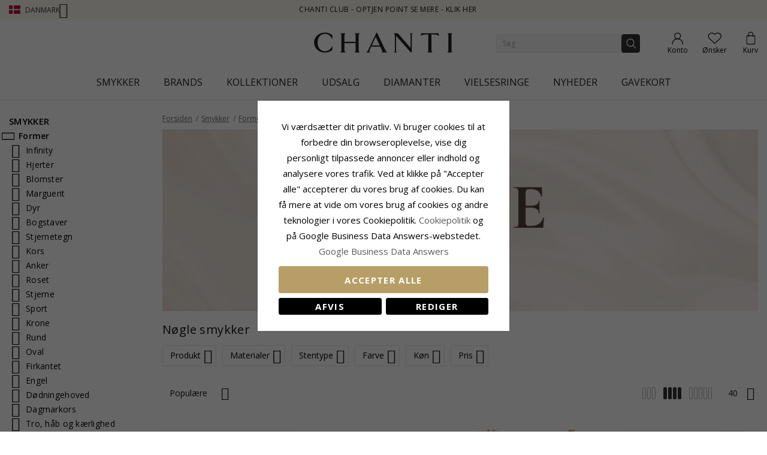

--- FILE ---
content_type: text/html; charset=UTF-8
request_url: https://www.chanti.dk/p-former-noegler
body_size: 50245
content:
<!doctype html>
<html class="use-header8" lang="da" prefix="og: https://ogp.me/ns#">
    <head >
            <meta property="og:title" content="Stort udvalg af Nøgle Smykker - Sølv - Guld - CHANTI" />
    <meta property="og:type" content="Nøgle smykker - Smykker med nøgler - Nøgle smykke i sølv og forgyldt - Stort udvalg af nøgle smykker - Nøglesmykke - Smykke med nøgle til kvinder og piger" />
    <meta property="og:url" content="https://www.chanti.dk/p-former-noegler" />
        <meta property="og:image" content="https://www.chanti.dk/media/catalog/product/cache/abefd38457fb53032c0cdd66a93339b2/3/7/370142-0_1.webp" />
            
        <meta charset="utf-8"/>
<meta name="description" content="Nøgle smykker - Smykker med nøgler - Nøgle smykke i sølv og forgyldt - Stort udvalg af nøgle smykker - Nøglesmykke - Smykke med nøgle til kvinder og piger"/>
<meta name="keywords" content="smykker, nøgle, nøgler"/>
<meta name="robots" content="INDEX,FOLLOW"/>
<meta name="title" content="Stort udvalg af Nøgle Smykker - Sølv - Guld - CHANTI"/>
<meta name="viewport" content="width=device-width, initial-scale=1, maximum-scale=1.0, user-scalable=no"/>
<title>Stort udvalg af Nøgle Smykker - Sølv - Guld - CHANTI</title>
<link  rel="stylesheet" type="text/css"  media="all" href="https://www.chanti.dk/static/version1765428503/_cache/merged/b344130208c678648138d26079d3a9ad.min.css" />
<link  rel="stylesheet" type="text/css"  media="screen and (min-width: 768px)" href="https://www.chanti.dk/static/version1765428503/frontend/InterLogic/ChantiDK/da_DK/css/styles-l.min.css" />
<link  rel="stylesheet" type="text/css"  media="screen and (min-width: 992px)" href="https://www.chanti.dk/static/version1765428503/_cache/merged/c0ccb3d008c1a19bff59d740bcc03132.min.css" />







<link  rel="canonical" href="https://www.chanti.dk/p-former-noegler" />
<link  rel="icon" type="image/x-icon" href="https://www.chanti.dk/media/favicon/stores/1/logo-cb_1.png" />
<link  rel="shortcut icon" type="image/x-icon" href="https://www.chanti.dk/media/favicon/stores/1/logo-cb_1.png" />
<meta name="msvalidate.01" content="02FAC986FFB3BF4CBA203A6E482CCF4B" />
<meta name="p:domain_verify" content="63c13cc3c9693982d6c6c38c8f5f4e3a"/>
<meta name="facebook-domain-verification" content="79m7iupi5fn2nbwioswn1lhrcac8x0" />
        



<!-- Google Tag Manager -->
    
                    
        <!-- End Google Tag Manager -->
<style>
	</style>
				<link  rel="stylesheet" type="text/css"  media="all" href="https://www.chanti.dk/media/mgs/css/1/custom_config.css" /> 
				                            
                       
        </head>
    <body data-container="body" data-mage-init='{"loaderAjax": {}, "loader": { "icon": "https://www.chanti.dk/static/version1765428503/frontend/InterLogic/ChantiDK/da_DK/images/loader-2.gif"}}' class="page-with-filter page-products categorypath-p-former-noegler category-p-former-noegler catalog-category-view page-layout-2columns-left wide">
		    
        			

    <!-- Google Tag Manager (noscript) -->
            <noscript><iframe src="https://www.googletagmanager.com/ns.html?id=GTM-WNK324"
                          height="0" width="0" style="display:none;visibility:hidden"></iframe></noscript>
        <!-- End Google Tag Manager (noscript) -->
    
    


    <noscript>
        <div class="message global noscript">
            <div class="content">
                <p>
                    <strong>JavaScript seems to be disabled in your browser.</strong>
                    <span>For the best experience on our site, be sure to turn on Javascript in your browser.</span>
                </p>
            </div>
        </div>
    </noscript>



<main><div class="page-wrapper  lazy-loading-img" data-ratioimage="ratio-1"><div id="placeholder-header"></div><header class="header header8">    <div class="top-header-content">
        <div class="container">
            <div class="row">
                <div class="item-left">
                    		<div class="language">
					                				<span class="switcher-language" data-toggle="dropdown">
                                        <img class="lang-action" alt="da" src="https://www.chanti.dk/static/version1765428503/frontend/InterLogic/ChantiDK/da_DK/images/flags/da.webp" />
                    <span class="language-label lang-action">
                        <span>Danmark</span>
                        <i class="pe-7s-angle-down" aria-hidden="true"></i>
                    </span>
                    				</span>
							<ul class="dropdown-menu">
                                                                                            <li class="view-se switcher-option">
                        <a href="https://www.chanti.se/" >
                            <img alt="se" src="https://www.chanti.dk/static/version1765428503/frontend/InterLogic/ChantiDK/da_DK/images/flags/se.webp" />
                            <span class="select-language-label">
                                                                    Sweden                                                            </span>
                                                    </a>
                    </li>
                                                                                <li class="view-no switcher-option">
                        <a href="https://www.chanti.no/" >
                            <img alt="no" src="https://www.chanti.dk/static/version1765428503/frontend/InterLogic/ChantiDK/da_DK/images/flags/no.webp" />
                            <span class="select-language-label">
                                                                    Norway                                                            </span>
                                                    </a>
                    </li>
                                                                                <li class="view-de switcher-option">
                        <a href="https://www.chanti.de/" >
                            <img alt="de" src="https://www.chanti.dk/static/version1765428503/frontend/InterLogic/ChantiDK/da_DK/images/flags/de.webp" />
                            <span class="select-language-label double-country-label">
                                                                    de                                                            </span>
                                                                                            <img alt="at" src="https://www.chanti.dk/static/version1765428503/frontend/InterLogic/ChantiDK/da_DK/images/flags/at.webp" />
                                <span class="select-language-label second">at</span>
                                                    </a>
                    </li>
                                                                                <li class="view-nl switcher-option">
                        <a href="https://www.chanti.nl/" >
                            <img alt="nl" src="https://www.chanti.dk/static/version1765428503/frontend/InterLogic/ChantiDK/da_DK/images/flags/nl.webp" />
                            <span class="select-language-label double-country-label">
                                                                    nl                                                            </span>
                                                                                            <img alt="be" src="https://www.chanti.dk/static/version1765428503/frontend/InterLogic/ChantiDK/da_DK/images/flags/be.webp" />
                                <span class="select-language-label second">be</span>
                                                    </a>
                    </li>
                                                                                <li class="view-fi switcher-option">
                        <a href="https://www.chanti.fi/" >
                            <img alt="fi" src="https://www.chanti.dk/static/version1765428503/frontend/InterLogic/ChantiDK/da_DK/images/flags/fi.webp" />
                            <span class="select-language-label">
                                                                    Finland                                                            </span>
                                                    </a>
                    </li>
                            		</ul>
	</div>
                </div>
                <div class="top-header">
                        <div class="top-middle-header">
                                                            <a href="/i-chanti-club" class="block-text">
                                    CHANTI Club - Optjen point se mere - Klik her                                </a>
                                                    </div>
                </div>
            </div>
        </div>
    </div>
    <div class="middle-header-content">
        <div class="container">
            <div class="row">
                <div class="col-xs-3 header-link visible-xs visible-sm left">
                    <div class="table-icon-menu">
                        <div class="top-menu-wrapper">
                            <button class="top-menu" aria-label="Menu">
                                <span class="menu-label"></span>
                            </button>
                        </div>
                                                    <div class="header-wl" data-bind="scope: 'wishlist'">
                                <a id="wishlist-link-m" href="https://www.chanti.dk/wishlist/" aria-label="Favorites">
                                        <span class="favorite-item">
                                            <!-- ko if: wishlist().counter -->
                                                <span class="counter qty empty" data-bind="css: { empty: !!wishlist().counter == false }"><span class="counter-number"><!-- ko text: wishlist().counter --><!-- /ko --></span></span>
                                            <!-- /ko -->
                                            <span class="text">Ønsker</span>
                                        </span>
                                </a>
                            </div>
                                            </div>
                </div>
                <div class="col-md-offset-4 col-md-4 col-xs-6 logo-header"><a class="logo" href="https://www.chanti.dk/" aria-label="Logo" title="">
    <img src="https://www.chanti.dk/media/logo/stores/1/c-logo.svg"
         alt=""
        width="232"        height="33"    />
</a>
</div>
                <div class="col-lg-offset-1 col-md-offset-1 col-xs-3 col-md-3 header-link right">
                    <div class="table-icon-menu show-titles">
                        <div class="dropdown dropdown-toplinks">
                            <a class="my-account" id="my-account-link" href="https://www.chanti.dk/customer/account/login/" aria-label="Account">
                                <span class="account-item">
                                    <span class="text">Konto</span>
                                </span>
                            </a>
                        </div>
                                                    <div class="header-wl  hidden-xs hidden-sm" data-bind="scope: 'wishlist'">
                                <a id="wishlist-link" href="https://www.chanti.dk/wishlist/" aria-label="Favorites">
                                    <span class="favorite-item">
                                        <!-- ko if: wishlist().counter -->
                                        <span class="counter qty empty" data-bind="css: { empty: !!wishlist().counter == false }"><span class="counter-number"><!-- ko text: wishlist().counter --><!-- /ko --></span></span>
                                        <!-- /ko -->
                                        <span class="text">Ønsker</span>
                                    </span>
                                </a>
                            </div>
                            
                                                
<div data-block="minicart" class="minicart-wrapper">
    <a class="action showcart" href="https://www.chanti.dk/checkout/cart/"
       data-bind="scope: 'minicart_content'">
        <span class="minicart-item">
            <span class="counter qty empty" data-bind="css: { empty: (getCartParam('summary_count') < 0) }, blockLoader: isLoading"><span class="counter-number"><!-- ko text: getCartParam('summary_count') --><!-- /ko --></span></span>
            <span class="text">Kurv</span>
        </span>
    </a>
        
    
</div>


                    </div>
                </div>
                <div class="col-xs-12 col-sm-12 xs-search">




<div class="search-form ">
	<div class="form-search">
		<form class="form minisearch" id="search_mini_form" action="https://www.chanti.dk/catalogsearch/result/" method="get">
			<input id="search"
			   type="text"
			   name="q"
			   value=""
			   class="input-text form-control"
			   maxlength="30"
               placeholder="Søg"
			   role="combobox"
                   aria-controls="mgs-instant-autocomplete-wrapper"
                   aria-autocomplete="both"
                   aria-expanded="true"
                   aria-label="Search"
                   aria-haspopup="false"
                   aria-activedescendant=""
                   autocomplete="off"/>

			<input type="hidden" id="sa" name="sa" value="0"/>
			<button type="submit" title="Søg" class="button">
			</button>	   
			<div id="search_autocomplete" class="search-autocomplete" style="display: none;"></div>
					</form>
	</div>
	<div class="actions-search">
        <div class="action-search-block">
		    <button class="action-search" aria-label="Search" onclick="showHideFormSearch()"><span class="action-search-icon"></span></button>
        </div>
	</div>
</div>




</div>
            </div>
        </div>
        <div class="megamenu-content">
            <div class="container">
                <div class="parent__megameu">
                    <div class="tab-content mgt-menu"><div id="main-Menucontent" class="tab-pane active">

					<nav class="navigation" role="navigation">
		<ul id="container">
																		<li class="  category-menu level0 ignore-hover" data-c-id="3">
							<a href="https://www.chanti.dk/p-smykker" class="level-top header-category-item-box"><span data-hover="Smykker" class="c-label">Smykker</span></a><span class="toggle-menu pe-7s-angle-right">
                </span><div class="wm-container row"><div class="wm-content"><ul class="dropdown-menu" ><li class="level1 dropdown-panel content-height-15" data-c-id="4">
<a href="https://www.chanti.dk/p-oereringe">
<span class="c-label">Øreringe</span>
<span class="icon-next pe-7s-angle-right"></span>
</a>
<span class="toggle-menu pe-7s-angle-right">
                    </span>
<div class="sub-col"><ul id="mmc-4-1"
 class="dropdown-menu"
>
<li class="level2 dropdown-panel content-height-2" data-c-id="149">
<a href="https://www.chanti.dk/p-oereringe-i_guld">
<span class="c-label">I guld</span>
<span class="icon-next pe-7s-angle-right"></span>
</a>
<span class="toggle-menu pe-7s-angle-right">
                    </span>
<div class="sub-col"><ul id="mmc-149-1"
 class="dropdown-menu"
>
<li class="level3 dropdown-panel" data-c-id="161">
<a href="https://www.chanti.dk/p-oereringe-i_guld-8_karat">
<span class="c-label">8 karat</span>
</a>
</li><li class="level3 dropdown-panel" data-c-id="150">
<a href="https://www.chanti.dk/p-oereringe-i_guld-14_karat">
<span class="c-label">14 karat</span>
</a>
</li>
</ul></div>
</li><li class="level2 dropdown-panel content-height-2" data-c-id="63">
<a href="https://www.chanti.dk/p-oereringe-i_hvidguld">
<span class="c-label">I hvidguld</span>
<span class="icon-next pe-7s-angle-right"></span>
</a>
<span class="toggle-menu pe-7s-angle-right">
                    </span>
<div class="sub-col"><ul id="mmc-63-1"
 class="dropdown-menu"
>
<li class="level3 dropdown-panel" data-c-id="64">
<a href="https://www.chanti.dk/p-oereringe-i_hvidguld-8_karat">
<span class="c-label">8 karat</span>
</a>
</li><li class="level3 dropdown-panel" data-c-id="219">
<a href="https://www.chanti.dk/p-oereringe-i_hvidguld-14_karat">
<span class="c-label">14 karat</span>
</a>
</li>
</ul></div>
</li><li class="level2 dropdown-panel" data-c-id="6">
<a href="https://www.chanti.dk/p-oereringe-i_soelv">
<span class="c-label">I sølv</span>
</a>
</li><li class="level2 dropdown-panel" data-c-id="8">
<a href="https://www.chanti.dk/p-oereringe-i_forgyldt_soelv">
<span class="c-label">I forgyldt sølv</span>
</a>
</li><li class="level2 dropdown-panel" data-c-id="65">
<a href="https://www.chanti.dk/p-oereringe-med_diamanter">
<span class="c-label">Med diamanter</span>
</a>
</li><li class="level2 dropdown-panel" data-c-id="313">
<a href="https://www.chanti.dk/p-oereringe-med_perler">
<span class="c-label">Med perler</span>
</a>
</li><li class="level2 dropdown-panel content-height-9" data-c-id="162">
<a href="https://www.chanti.dk/p-oereringe-solitaire">
<span class="c-label">Solitaire</span>
<span class="icon-next pe-7s-angle-right"></span>
</a>
<span class="toggle-menu pe-7s-angle-right">
                    </span>
<div class="sub-col"><ul id="mmc-162-1"
 class="dropdown-menu"
>
<li class="level3 dropdown-panel" data-c-id="880">
<a href="https://www.chanti.dk/p-oereringe-solitaire-2_x_0_03_ct">
<span class="c-label">2 x 0,03 ct</span>
</a>
</li><li class="level3 dropdown-panel" data-c-id="881">
<a href="https://www.chanti.dk/p-oereringe-solitaire-2_x_0_04_ct">
<span class="c-label">2 x 0,04 ct</span>
</a>
</li><li class="level3 dropdown-panel" data-c-id="399">
<a href="https://www.chanti.dk/p-oereringe-solitaire-2_x_0_05_ct">
<span class="c-label">2 x 0,05 ct</span>
</a>
</li><li class="level3 dropdown-panel" data-c-id="882">
<a href="https://www.chanti.dk/p-oereringe-solitaire-2_x_0_06_ct_0_07_ct">
<span class="c-label">2 x 0,06 - 0,07 ct</span>
</a>
</li><li class="level3 dropdown-panel" data-c-id="883">
<a href="https://www.chanti.dk/p-oereringe-solitaire-2_x_0_08_ct_0_09_ct">
<span class="c-label">2 x 0,08 - 0,09 ct</span>
</a>
</li><li class="level3 dropdown-panel" data-c-id="397">
<a href="https://www.chanti.dk/p-oereringe-solitaire-2_x_0_10_ct">
<span class="c-label">2 x 0,10 ct</span>
</a>
</li><li class="level3 dropdown-panel" data-c-id="264">
<a href="https://www.chanti.dk/p-oereringe-solitaire-2_x_0_20_ct">
<span class="c-label">2 x 0,20 ct</span>
</a>
</li><li class="level3 dropdown-panel" data-c-id="395">
<a href="https://www.chanti.dk/p-oereringe-solitaire-2_x_0_30_ct">
<span class="c-label">2 x 0,30 ct</span>
</a>
</li><li class="level3 dropdown-panel" data-c-id="553">
<a href="https://www.chanti.dk/p-oereringe-solitaire-2_x_0_40_ct">
<span class="c-label">2 x 0,40 ct</span>
</a>
</li>
</ul></div>
</li><li class="level2 dropdown-panel" data-c-id="496">
<a href="https://www.chanti.dk/p-oereringe-oereclips">
<span class="c-label">Øreclips</span>
</a>
</li><li class="level2 dropdown-panel" data-c-id="326">
<a href="https://www.chanti.dk/p-oereringe-oerehaenger">
<span class="c-label">Ørehænger</span>
</a>
</li><li class="level2 dropdown-panel" data-c-id="864">
<a href="https://www.chanti.dk/haenge-oreringe">
<span class="c-label">Hænge øreringe</span>
</a>
</li><li class="level2 dropdown-panel" data-c-id="865">
<a href="https://www.chanti.dk/kaede-oreringe">
<span class="c-label">Kæde øreringe</span>
</a>
</li><li class="level2 dropdown-panel" data-c-id="866">
<a href="https://www.chanti.dk/orestikker">
<span class="c-label">Ørestikker</span>
</a>
</li><li class="level2 dropdown-panel" data-c-id="867">
<a href="https://www.chanti.dk/orekroge">
<span class="c-label">Ørekroge</span>
</a>
</li><li class="level2 dropdown-panel" data-c-id="816">
<a href="https://www.chanti.dk/p-oereringe-earcuffs">
<span class="c-label">Earcuffs</span>
</a>
</li><li class="level2 dropdown-panel content-height-6" data-c-id="138">
<a href="https://www.chanti.dk/p-oereringe-former___motiver">
<span class="c-label">Former / motiver</span>
<span class="icon-next pe-7s-angle-right"></span>
</a>
<span class="toggle-menu pe-7s-angle-right">
                    </span>
<div class="sub-col"><ul id="mmc-138-1"
 class="dropdown-menu"
>
<li class="level3 dropdown-panel" data-c-id="139">
<a href="https://www.chanti.dk/p-oereringe-former___motiver-smaa">
<span class="c-label">Små</span>
</a>
</li><li class="level3 dropdown-panel content-height-10" data-c-id="173">
<a href="https://www.chanti.dk/p-oereringe-former___motiver-dyr">
<span class="c-label">Dyr</span>
<span class="icon-next pe-7s-angle-right"></span>
</a>
<span class="toggle-menu pe-7s-angle-right">
                    </span>
<div class="sub-col"><ul id="mmc-173-1"
 class="dropdown-menu"
>
<li class="level4 dropdown-panel" data-c-id="621">
<a href="https://www.chanti.dk/p-oereringe-former___motiver-dyr-bamse">
<span class="c-label">Bamse</span>
</a>
</li><li class="level4 dropdown-panel" data-c-id="295">
<a href="https://www.chanti.dk/p-oereringe-former___motiver-dyr-delfin">
<span class="c-label">Delfin</span>
</a>
</li><li class="level4 dropdown-panel" data-c-id="489">
<a href="https://www.chanti.dk/p-oereringe-former___motiver-dyr-elefant">
<span class="c-label">Elefant</span>
</a>
</li><li class="level4 dropdown-panel" data-c-id="299">
<a href="https://www.chanti.dk/p-oereringe-former___motiver-dyr-hest">
<span class="c-label">Hest</span>
</a>
</li><li class="level4 dropdown-panel" data-c-id="490">
<a href="https://www.chanti.dk/p-oereringe-former___motiver-dyr-kat">
<span class="c-label">Kat</span>
</a>
</li><li class="level4 dropdown-panel" data-c-id="311">
<a href="https://www.chanti.dk/p-oereringe-former___motiver-dyr-fugl">
<span class="c-label">Fugl</span>
</a>
</li><li class="level4 dropdown-panel" data-c-id="838">
<a href="https://www.chanti.dk/p-oereringe-former___motiver-dyr-papegoeje">
<span class="c-label">Papegøje</span>
</a>
</li><li class="level4 dropdown-panel" data-c-id="411">
<a href="https://www.chanti.dk/p-oereringe-former___motiver-dyr-sommerfugl">
<span class="c-label">Sommerfugl</span>
</a>
</li><li class="level4 dropdown-panel" data-c-id="309">
<a href="https://www.chanti.dk/p-oereringe-former___motiver-dyr-mariehoene">
<span class="c-label">Mariehøne</span>
</a>
</li><li class="level4 dropdown-panel" data-c-id="606">
<a href="https://www.chanti.dk/p-oereringe-former___motiver-dyr-ugle">
<span class="c-label">Ugle</span>
</a>
</li>
</ul></div>
</li><li class="level3 dropdown-panel" data-c-id="661">
<a href="https://www.chanti.dk/p-oereringe-former___motiver-store">
<span class="c-label">Store</span>
</a>
</li><li class="level3 dropdown-panel" data-c-id="821">
<a href="https://www.chanti.dk/p-oereringe-former___motiver-cup_cake">
<span class="c-label">Cup cake</span>
</a>
</li><li class="level3 dropdown-panel content-height-3" data-c-id="478">
<a href="https://www.chanti.dk/p-oereringe-former___motiver-frugt">
<span class="c-label">Frugt</span>
<span class="icon-next pe-7s-angle-right"></span>
</a>
<span class="toggle-menu pe-7s-angle-right">
                    </span>
<div class="sub-col"><ul id="mmc-478-1"
 class="dropdown-menu"
>
<li class="level4 dropdown-panel" data-c-id="720">
<a href="https://www.chanti.dk/p-oereringe-former___motiver-frugt-aeble">
<span class="c-label">Æble</span>
</a>
</li><li class="level4 dropdown-panel" data-c-id="817">
<a href="https://www.chanti.dk/p-oereringe-former___motiver-frugt-kirsebaer">
<span class="c-label">Kirsebær</span>
</a>
</li><li class="level4 dropdown-panel" data-c-id="812">
<a href="https://www.chanti.dk/p-oereringe-former___motiver-frugt-jordbaer">
<span class="c-label">Jordbær</span>
</a>
</li>
</ul></div>
</li><li class="level3 dropdown-panel" data-c-id="599">
<a href="https://www.chanti.dk/p-oereringe-former___motiver-butterflies_laase_oereringe">
<span class="c-label">Butterflies låse øreringe</span>
</a>
</li>
</ul></div>
</li>
</ul></div>
</li><li class="level1 dropdown-panel content-height-14" data-c-id="35">
<a href="https://www.chanti.dk/p-ringe">
<span class="c-label">Ringe</span>
<span class="icon-next pe-7s-angle-right"></span>
</a>
<span class="toggle-menu pe-7s-angle-right">
                    </span>
<div class="sub-col"><ul id="mmc-35-1"
 class="dropdown-menu"
>
<li class="level2 dropdown-panel content-height-2" data-c-id="93">
<a href="https://www.chanti.dk/p-ringe-i_guld">
<span class="c-label">I guld</span>
<span class="icon-next pe-7s-angle-right"></span>
</a>
<span class="toggle-menu pe-7s-angle-right">
                    </span>
<div class="sub-col"><ul id="mmc-93-1"
 class="dropdown-menu"
>
<li class="level3 dropdown-panel" data-c-id="143">
<a href="https://www.chanti.dk/p-ringe-i_guld-8_karat">
<span class="c-label">8 karat</span>
</a>
</li><li class="level3 dropdown-panel" data-c-id="95">
<a href="https://www.chanti.dk/p-ringe-i_guld-14_karat">
<span class="c-label">14 karat</span>
</a>
</li>
</ul></div>
</li><li class="level2 dropdown-panel content-height-2" data-c-id="50">
<a href="https://www.chanti.dk/p-ringe-i_hvidguld">
<span class="c-label">I hvidguld</span>
<span class="icon-next pe-7s-angle-right"></span>
</a>
<span class="toggle-menu pe-7s-angle-right">
                    </span>
<div class="sub-col"><ul id="mmc-50-1"
 class="dropdown-menu"
>
<li class="level3 dropdown-panel" data-c-id="454">
<a href="https://www.chanti.dk/p-ringe-i_hvidguld-8_karat">
<span class="c-label">8 karat</span>
</a>
</li><li class="level3 dropdown-panel" data-c-id="51">
<a href="https://www.chanti.dk/p-ringe-i_hvidguld-14_karat">
<span class="c-label">14 karat</span>
</a>
</li>
</ul></div>
</li><li class="level2 dropdown-panel" data-c-id="36">
<a href="https://www.chanti.dk/p-ringe-i_soelv">
<span class="c-label">I sølv</span>
</a>
</li><li class="level2 dropdown-panel" data-c-id="649">
<a href="https://www.chanti.dk/p-ringe-i_forgyldt_soelv">
<span class="c-label">I forgyldt sølv</span>
</a>
</li><li class="level2 dropdown-panel" data-c-id="52">
<a href="https://www.chanti.dk/p-ringe-med_diamanter">
<span class="c-label">Med diamanter</span>
</a>
</li><li class="level2 dropdown-panel" data-c-id="529">
<a href="https://www.chanti.dk/p-ringe-med_perler">
<span class="c-label">Med perler</span>
</a>
</li><li class="level2 dropdown-panel content-height-5" data-c-id="364">
<a href="https://www.chanti.dk/p-ringe-solitaireringe">
<span class="c-label">Solitaireringe</span>
<span class="icon-next pe-7s-angle-right"></span>
</a>
<span class="toggle-menu pe-7s-angle-right">
                    </span>
<div class="sub-col"><ul id="mmc-364-1"
 class="dropdown-menu"
>
<li class="level3 dropdown-panel" data-c-id="374">
<a href="https://www.chanti.dk/p-ringe-solitaireringe-1_x_0_05_ct">
<span class="c-label">1 x 0,05 ct</span>
</a>
</li><li class="level3 dropdown-panel" data-c-id="379">
<a href="https://www.chanti.dk/p-ringe-solitaireringe-1_x_0_10_ct">
<span class="c-label">1 x 0,10 ct</span>
</a>
</li><li class="level3 dropdown-panel" data-c-id="378">
<a href="https://www.chanti.dk/p-ringe-solitaireringe-1_x_0_20_ct">
<span class="c-label">1 x 0,20 ct</span>
</a>
</li><li class="level3 dropdown-panel" data-c-id="375">
<a href="https://www.chanti.dk/p-ringe-solitaireringe-1_x_0_30_ct">
<span class="c-label">1 x 0,30 ct</span>
</a>
</li><li class="level3 dropdown-panel" data-c-id="381">
<a href="https://www.chanti.dk/p-ringe-solitaireringe-1_x_0_40_ct">
<span class="c-label">1 x 0,40 ct</span>
</a>
</li>
</ul></div>
</li><li class="level2 dropdown-panel content-height-12" data-c-id="240">
<a href="https://www.chanti.dk/p-ringe-allianceringe">
<span class="c-label">Allianceringe</span>
<span class="icon-next pe-7s-angle-right"></span>
</a>
<span class="toggle-menu pe-7s-angle-right">
                    </span>
<div class="sub-col"><ul id="mmc-240-1"
 class="dropdown-menu"
>
<li class="level3 dropdown-panel" data-c-id="455">
<a href="https://www.chanti.dk/p-ringe-allianceringe-med_zirkon">
<span class="c-label">Med zirkon</span>
</a>
</li><li class="level3 dropdown-panel" data-c-id="446">
<a href="https://www.chanti.dk/p-ringe-allianceringe-med_safir">
<span class="c-label">Med safir</span>
</a>
</li><li class="level3 dropdown-panel" data-c-id="448">
<a href="https://www.chanti.dk/p-ringe-allianceringe-med_rubin">
<span class="c-label">Med rubin</span>
</a>
</li><li class="level3 dropdown-panel" data-c-id="449">
<a href="https://www.chanti.dk/p-ringe-allianceringe-med_smaragd">
<span class="c-label">Med smaragd</span>
</a>
</li><li class="level3 dropdown-panel" data-c-id="647">
<a href="https://www.chanti.dk/p-ringe-allianceringe-1_x_0_05_ct">
<span class="c-label">1 x 0,05 ct</span>
</a>
</li><li class="level3 dropdown-panel" data-c-id="404">
<a href="https://www.chanti.dk/p-ringe-allianceringe-3_x_0_05_ct">
<span class="c-label">3 x 0,05 ct</span>
</a>
</li><li class="level3 dropdown-panel" data-c-id="290">
<a href="https://www.chanti.dk/p-ringe-allianceringe-5_x_0_05_ct">
<span class="c-label">5 x 0,05 ct</span>
</a>
</li><li class="level3 dropdown-panel" data-c-id="538">
<a href="https://www.chanti.dk/p-ringe-allianceringe-1_x_0_10_ct">
<span class="c-label">1 x 0,10 ct</span>
</a>
</li><li class="level3 dropdown-panel" data-c-id="439">
<a href="https://www.chanti.dk/p-ringe-allianceringe-3_x_0_10_ct">
<span class="c-label">3 x 0,10 ct</span>
</a>
</li><li class="level3 dropdown-panel" data-c-id="440">
<a href="https://www.chanti.dk/p-ringe-allianceringe-5_x_0_10_ct">
<span class="c-label">5 x 0,10 ct</span>
</a>
</li><li class="level3 dropdown-panel" data-c-id="595">
<a href="https://www.chanti.dk/p-ringe-allianceringe-5_x_0_15_ct">
<span class="c-label">5 x 0,15 ct</span>
</a>
</li><li class="level3 dropdown-panel" data-c-id="909">
<a href="https://www.chanti.dk/p-ringe-allianceringe-5-x-0-20-ct">
<span class="c-label">5 x 0,20 ct</span>
</a>
</li>
</ul></div>
</li><li class="level2 dropdown-panel" data-c-id="877">
<a href="https://www.chanti.dk/panzer-ringe">
<span class="c-label">Panzer ringe</span>
</a>
</li><li class="level2 dropdown-panel" data-c-id="681">
<a href="https://www.chanti.dk/p-ringe-tommelfingerringe">
<span class="c-label">Tommelfingerringe</span>
</a>
</li><li class="level2 dropdown-panel" data-c-id="81">
<a href="https://www.chanti.dk/p-ringe-lillefingerringe">
<span class="c-label">Lillefingerringe</span>
</a>
</li><li class="level2 dropdown-panel" data-c-id="810">
<a href="https://www.chanti.dk/p-ringe-ledringe">
<span class="c-label">Ledringe</span>
</a>
</li><li class="level2 dropdown-panel" data-c-id="487">
<a href="https://www.chanti.dk/p-ringe-taaringe">
<span class="c-label">Tåringe</span>
</a>
</li><li class="level2 dropdown-panel content-height-6" data-c-id="101">
<a href="https://www.chanti.dk/p-ringe-former___motiver">
<span class="c-label">Former / motiver</span>
<span class="icon-next pe-7s-angle-right"></span>
</a>
<span class="toggle-menu pe-7s-angle-right">
                    </span>
<div class="sub-col"><ul id="mmc-101-1"
 class="dropdown-menu"
>
<li class="level3 dropdown-panel" data-c-id="655">
<a href="https://www.chanti.dk/p-ringe-former___motiver-delfin">
<span class="c-label">Delfin</span>
</a>
</li><li class="level3 dropdown-panel" data-c-id="115">
<a href="https://www.chanti.dk/p-ringe-former___motiver-brede">
<span class="c-label">Brede</span>
</a>
</li><li class="level3 dropdown-panel" data-c-id="168">
<a href="https://www.chanti.dk/p-ringe-former___motiver-smalle">
<span class="c-label">Smalle</span>
</a>
</li><li class="level3 dropdown-panel" data-c-id="561">
<a href="https://www.chanti.dk/p-ringe-former___motiver-store">
<span class="c-label">Store</span>
</a>
</li><li class="level3 dropdown-panel" data-c-id="355">
<a href="https://www.chanti.dk/p-ringe-former___motiver-tre_i_en_ring">
<span class="c-label">Tre i en ring</span>
</a>
</li><li class="level3 dropdown-panel" data-c-id="830">
<a href="https://www.chanti.dk/p-ringe-former___motiver-bismarck">
<span class="c-label">Bismarck</span>
</a>
</li>
</ul></div>
</li>
</ul></div>
</li><li class="level1 dropdown-panel content-height-10" data-c-id="28">
<a href="https://www.chanti.dk/p-armbaand">
<span class="c-label">Armbånd</span>
<span class="icon-next pe-7s-angle-right"></span>
</a>
<span class="toggle-menu pe-7s-angle-right">
                    </span>
<div class="sub-col"><ul id="mmc-28-1"
 class="dropdown-menu"
>
<li class="level2 dropdown-panel content-height-12" data-c-id="416">
<a href="https://www.chanti.dk/p-armbaand-kaedetyper">
<span class="c-label">Kædetyper</span>
<span class="icon-next pe-7s-angle-right"></span>
</a>
<span class="toggle-menu pe-7s-angle-right">
                    </span>
<div class="sub-col"><ul id="mmc-416-1"
 class="dropdown-menu"
>
<li class="level3 dropdown-panel" data-c-id="418">
<a href="https://www.chanti.dk/p-armbaand-kaedetyper-ankerarmbaand">
<span class="c-label">Ankerarmbånd</span>
</a>
</li><li class="level3 dropdown-panel" data-c-id="804">
<a href="https://www.chanti.dk/p-armbaand-kaedetyper-figaroarmbaand">
<span class="c-label">Figaroarmbånd</span>
</a>
</li><li class="level3 dropdown-panel" data-c-id="426">
<a href="https://www.chanti.dk/p-armbaand-kaedetyper-bismarckarmbaand">
<span class="c-label">Bismarckarmbånd</span>
</a>
</li><li class="level3 dropdown-panel" data-c-id="731">
<a href="https://www.chanti.dk/p-armbaand-kaedetyper-kuglearmbaand">
<span class="c-label">Kuglearmbånd</span>
</a>
</li><li class="level3 dropdown-panel" data-c-id="568">
<a href="https://www.chanti.dk/p-armbaand-kaedetyper-panserarmbaand">
<span class="c-label">Panzerarmbånd</span>
</a>
</li><li class="level3 dropdown-panel" data-c-id="755">
<a href="https://www.chanti.dk/p-armbaand-kaedetyper-murstenarmbaand">
<span class="c-label">Murstenarmbånd</span>
</a>
</li><li class="level3 dropdown-panel" data-c-id="754">
<a href="https://www.chanti.dk/p-armbaand-kaedetyper-singaporearmbaand">
<span class="c-label">Singaporearmbånd</span>
</a>
</li><li class="level3 dropdown-panel" data-c-id="797">
<a href="https://www.chanti.dk/p-armbaand-kaedetyper-kongearmbaand">
<span class="c-label">Kongearmbånd</span>
</a>
</li><li class="level3 dropdown-panel" data-c-id="757">
<a href="https://www.chanti.dk/p-armbaand-kaedetyper-slangearmbaand">
<span class="c-label">Slangearmbånd</span>
</a>
</li><li class="level3 dropdown-panel" data-c-id="735">
<a href="https://www.chanti.dk/p-armbaand-kaedetyper-veneziaarmbaand">
<span class="c-label">Veneziaarmbånd</span>
</a>
</li><li class="level3 dropdown-panel" data-c-id="730">
<a href="https://www.chanti.dk/p-armbaand-kaedetyper-aertearmbaand">
<span class="c-label">Ærtearmbånd</span>
</a>
</li><li class="level3 dropdown-panel" data-c-id="859">
<a href="https://www.chanti.dk/tennisarmband">
<span class="c-label">Tennisarmbånd </span>
</a>
</li>
</ul></div>
</li><li class="level2 dropdown-panel content-height-2" data-c-id="480">
<a href="https://www.chanti.dk/p-armbaand-i_guld">
<span class="c-label">I guld</span>
<span class="icon-next pe-7s-angle-right"></span>
</a>
<span class="toggle-menu pe-7s-angle-right">
                    </span>
<div class="sub-col"><ul id="mmc-480-1"
 class="dropdown-menu"
>
<li class="level3 dropdown-panel" data-c-id="893">
<a href="https://www.chanti.dk/p-armbaand-i-8-karat-guld">
<span class="c-label">8 karat</span>
</a>
</li><li class="level3 dropdown-panel" data-c-id="894">
<a href="https://www.chanti.dk/p-armbaand-i-14-karat-guld">
<span class="c-label">14 karat</span>
</a>
</li>
</ul></div>
</li><li class="level2 dropdown-panel" data-c-id="289">
<a href="https://www.chanti.dk/p-armbaand-i_hvidguld">
<span class="c-label">I hvidguld</span>
</a>
</li><li class="level2 dropdown-panel" data-c-id="29">
<a href="https://www.chanti.dk/p-armbaand-i_soelv">
<span class="c-label">I sølv</span>
</a>
</li><li class="level2 dropdown-panel" data-c-id="341">
<a href="https://www.chanti.dk/p-armbaand-i_forgyldt_soelv">
<span class="c-label">I forgyldt sølv</span>
</a>
</li><li class="level2 dropdown-panel" data-c-id="222">
<a href="https://www.chanti.dk/p-armbaand-i_laeder">
<span class="c-label">I læder</span>
</a>
</li><li class="level2 dropdown-panel" data-c-id="333">
<a href="https://www.chanti.dk/p-armbaand-i_staal">
<span class="c-label">I stål</span>
</a>
</li><li class="level2 dropdown-panel" data-c-id="515">
<a href="https://www.chanti.dk/p-armbaand-bangles_armringe">
<span class="c-label">Bangles/armringe</span>
</a>
</li><li class="level2 dropdown-panel" data-c-id="245">
<a href="https://www.chanti.dk/p-armbaand-med_perler">
<span class="c-label">Med perler</span>
</a>
</li><li class="level2 dropdown-panel content-height-3" data-c-id="287">
<a href="https://www.chanti.dk/p-armbaand-former___motiver">
<span class="c-label">Former / motiver</span>
<span class="icon-next pe-7s-angle-right"></span>
</a>
<span class="toggle-menu pe-7s-angle-right">
                    </span>
<div class="sub-col"><ul id="mmc-287-1"
 class="dropdown-menu"
>
<li class="level3 dropdown-panel" data-c-id="751">
<a href="https://www.chanti.dk/p-armbaand-former___motiver-brede">
<span class="c-label">Brede</span>
</a>
</li><li class="level3 dropdown-panel" data-c-id="453">
<a href="https://www.chanti.dk/p-armbaand-former___motiver-smalle">
<span class="c-label">Smalle</span>
</a>
</li><li class="level3 dropdown-panel" data-c-id="499">
<a href="https://www.chanti.dk/p-armbaand-former___motiver-knyttede">
<span class="c-label">Knyttede</span>
</a>
</li>
</ul></div>
</li>
</ul></div>
</li><li class="level1 dropdown-panel content-height-9" data-c-id="12">
<a href="https://www.chanti.dk/p-vedhaeng">
<span class="c-label">Vedhæng</span>
<span class="icon-next pe-7s-angle-right"></span>
</a>
<span class="toggle-menu pe-7s-angle-right">
                    </span>
<div class="sub-col"><ul id="mmc-12-1"
 class="dropdown-menu"
>
<li class="level2 dropdown-panel content-height-2" data-c-id="32">
<a href="https://www.chanti.dk/p-vedhaeng-i_guld">
<span class="c-label">I guld</span>
<span class="icon-next pe-7s-angle-right"></span>
</a>
<span class="toggle-menu pe-7s-angle-right">
                    </span>
<div class="sub-col"><ul id="mmc-32-1"
 class="dropdown-menu"
>
<li class="level3 dropdown-panel" data-c-id="174">
<a href="https://www.chanti.dk/p-vedhaeng-i_guld-8_karat">
<span class="c-label">8 karat</span>
</a>
</li><li class="level3 dropdown-panel" data-c-id="33">
<a href="https://www.chanti.dk/p-vedhaeng-i_guld-14_karat">
<span class="c-label">14 karat</span>
</a>
</li>
</ul></div>
</li><li class="level2 dropdown-panel content-height-2" data-c-id="20">
<a href="https://www.chanti.dk/p-vedhaeng-i_hvidguld">
<span class="c-label">I hvidguld</span>
<span class="icon-next pe-7s-angle-right"></span>
</a>
<span class="toggle-menu pe-7s-angle-right">
                    </span>
<div class="sub-col"><ul id="mmc-20-1"
 class="dropdown-menu"
>
<li class="level3 dropdown-panel" data-c-id="422">
<a href="https://www.chanti.dk/p-vedhaeng-i_hvidguld-8_karat">
<span class="c-label">8 karat</span>
</a>
</li><li class="level3 dropdown-panel" data-c-id="23">
<a href="https://www.chanti.dk/p-vedhaeng-i_hvidguld-14_karat">
<span class="c-label">14 karat</span>
</a>
</li>
</ul></div>
</li><li class="level2 dropdown-panel" data-c-id="43">
<a href="https://www.chanti.dk/p-vedhaeng-i_soelv">
<span class="c-label">I sølv</span>
</a>
</li><li class="level2 dropdown-panel" data-c-id="54">
<a href="https://www.chanti.dk/p-vedhaeng-i_forgyldt_soelv">
<span class="c-label">I forgyldt sølv</span>
</a>
</li><li class="level2 dropdown-panel" data-c-id="18">
<a href="https://www.chanti.dk/p-vedhaeng-med_diamanter">
<span class="c-label">Med diamanter</span>
</a>
</li><li class="level2 dropdown-panel" data-c-id="196">
<a href="https://www.chanti.dk/p-vedhaeng-med_perler">
<span class="c-label">Med perler</span>
</a>
</li><li class="level2 dropdown-panel content-height-6" data-c-id="358">
<a href="https://www.chanti.dk/p-vedhaeng-solitaire">
<span class="c-label">Solitaire</span>
<span class="icon-next pe-7s-angle-right"></span>
</a>
<span class="toggle-menu pe-7s-angle-right">
                    </span>
<div class="sub-col"><ul id="mmc-358-1"
 class="dropdown-menu"
>
<li class="level3 dropdown-panel" data-c-id="385">
<a href="https://www.chanti.dk/p-vedhaeng-solitaire-1_x_0_05_ct">
<span class="c-label">1 x 0,05 ct</span>
</a>
</li><li class="level3 dropdown-panel" data-c-id="388">
<a href="https://www.chanti.dk/p-vedhaeng-solitaire-1_x_0_10_ct">
<span class="c-label">1 x 0,10 ct</span>
</a>
</li><li class="level3 dropdown-panel" data-c-id="386">
<a href="https://www.chanti.dk/p-vedhaeng-solitaire-1_x_0_20_ct">
<span class="c-label">1 x 0,20 ct</span>
</a>
</li><li class="level3 dropdown-panel" data-c-id="393">
<a href="https://www.chanti.dk/p-vedhaeng-solitaire-1_x_0_30_ct">
<span class="c-label">1 x 0,30 ct</span>
</a>
</li><li class="level3 dropdown-panel" data-c-id="390">
<a href="https://www.chanti.dk/p-vedhaeng-solitaire-1_x_0_40_ct">
<span class="c-label">1 x 0,40 ct</span>
</a>
</li><li class="level3 dropdown-panel" data-c-id="550">
<a href="https://www.chanti.dk/p-vedhaeng-solitaire-1_x_0_50_ct">
<span class="c-label">1 x 0,50 ct</span>
</a>
</li>
</ul></div>
</li><li class="level2 dropdown-panel content-height-4" data-c-id="14">
<a href="https://www.chanti.dk/p-vedhaeng-former___motiver">
<span class="c-label">Former / motiver</span>
<span class="icon-next pe-7s-angle-right"></span>
</a>
<span class="toggle-menu pe-7s-angle-right">
                    </span>
<div class="sub-col"><ul id="mmc-14-1"
 class="dropdown-menu"
>
<li class="level3 dropdown-panel content-height-14" data-c-id="77">
<a href="https://www.chanti.dk/p-vedhaeng-former___motiver-dyr">
<span class="c-label">Dyr</span>
<span class="icon-next pe-7s-angle-right"></span>
</a>
<span class="toggle-menu pe-7s-angle-right">
                    </span>
<div class="sub-col"><ul id="mmc-77-1"
 class="dropdown-menu"
>
<li class="level4 dropdown-panel" data-c-id="775">
<a href="https://www.chanti.dk/p-vedhaeng-former___motiver-dyr-and">
<span class="c-label">And</span>
</a>
</li><li class="level4 dropdown-panel" data-c-id="107">
<a href="https://www.chanti.dk/p-vedhaeng-former___motiver-dyr-bamse">
<span class="c-label">Bamse</span>
</a>
</li><li class="level4 dropdown-panel" data-c-id="282">
<a href="https://www.chanti.dk/p-vedhaeng-former___motiver-dyr-delfin">
<span class="c-label">Delfin</span>
</a>
</li><li class="level4 dropdown-panel" data-c-id="306">
<a href="https://www.chanti.dk/p-vedhaeng-former___motiver-dyr-elefant">
<span class="c-label">Elefant</span>
</a>
</li><li class="level4 dropdown-panel" data-c-id="726">
<a href="https://www.chanti.dk/p-vedhaeng-former___motiver-dyr-froe">
<span class="c-label">Frø</span>
</a>
</li><li class="level4 dropdown-panel" data-c-id="400">
<a href="https://www.chanti.dk/p-vedhaeng-former___motiver-dyr-hest">
<span class="c-label">Hest</span>
</a>
</li><li class="level4 dropdown-panel" data-c-id="470">
<a href="https://www.chanti.dk/p-vedhaeng-former___motiver-dyr-hund">
<span class="c-label">Hund</span>
</a>
</li><li class="level4 dropdown-panel" data-c-id="624">
<a href="https://www.chanti.dk/p-vedhaeng-former___motiver-dyr-kat">
<span class="c-label">Kat</span>
</a>
</li><li class="level4 dropdown-panel" data-c-id="512">
<a href="https://www.chanti.dk/p-vedhaeng-former___motiver-dyr-kanin">
<span class="c-label">Kanin</span>
</a>
</li><li class="level4 dropdown-panel" data-c-id="495">
<a href="https://www.chanti.dk/p-vedhaeng-former___motiver-dyr-mariehoene">
<span class="c-label">Mariehøne</span>
</a>
</li><li class="level4 dropdown-panel" data-c-id="361">
<a href="https://www.chanti.dk/p-vedhaeng-former___motiver-dyr-skildpadde">
<span class="c-label">Skildpadde</span>
</a>
</li><li class="level4 dropdown-panel" data-c-id="354">
<a href="https://www.chanti.dk/p-vedhaeng-former___motiver-dyr-sommerfugl">
<span class="c-label">Sommerfugl</span>
</a>
</li><li class="level4 dropdown-panel" data-c-id="406">
<a href="https://www.chanti.dk/p-vedhaeng-former___motiver-dyr-fugl">
<span class="c-label">Fugl</span>
</a>
</li><li class="level4 dropdown-panel" data-c-id="516">
<a href="https://www.chanti.dk/p-vedhaeng-former___motiver-dyr-ugle">
<span class="c-label">Ugle</span>
</a>
</li>
</ul></div>
</li><li class="level3 dropdown-panel" data-c-id="248">
<a href="https://www.chanti.dk/p-vedhaeng-former___motiver-store">
<span class="c-label">Store</span>
</a>
</li><li class="level3 dropdown-panel" data-c-id="839">
<a href="https://www.chanti.dk/p-vedhaeng-former___motiver-cup_cake">
<span class="c-label">Cup cake</span>
</a>
</li><li class="level3 dropdown-panel" data-c-id="504">
<a href="https://www.chanti.dk/p-vedhaeng-former___motiver-frugt">
<span class="c-label">Frugt</span>
</a>
</li>
</ul></div>
</li><li class="level2 dropdown-panel" data-c-id="911">
<a href="https://www.chanti.dk/p-vedhaeng-brocher">
<span class="c-label">Brocher</span>
</a>
</li>
</ul></div>
</li><li class="level1 dropdown-panel content-height-17 bg" data-c-id="40">
<a href="https://www.chanti.dk/p-halskaeder">
<span class="c-label">Halskæder</span>
<span class="icon-next pe-7s-angle-right"></span>
</a>
<span class="toggle-menu pe-7s-angle-right">
                    </span>
<div class="sub-col"><ul id="mmc-40-1"
 class="dropdown-menu"
>
<li class="level2 dropdown-panel content-height-11" data-c-id="184">
<a href="https://www.chanti.dk/p-halskaeder-kaedetyper">
<span class="c-label">Kædetyper</span>
<span class="icon-next pe-7s-angle-right"></span>
</a>
<span class="toggle-menu pe-7s-angle-right">
                    </span>
<div class="sub-col"><ul id="mmc-184-1"
 class="dropdown-menu"
>
<li class="level3 dropdown-panel" data-c-id="185">
<a href="https://www.chanti.dk/p-halskaeder-kaedetyper-ankerkaeder">
<span class="c-label">Ankerkæder</span>
</a>
</li><li class="level3 dropdown-panel" data-c-id="232">
<a href="https://www.chanti.dk/p-halskaeder-kaedetyper-slangekaeder">
<span class="c-label">Slangekæder</span>
</a>
</li><li class="level3 dropdown-panel" data-c-id="188">
<a href="https://www.chanti.dk/p-halskaeder-kaedetyper-veneziakaeder">
<span class="c-label">Veneziakæder</span>
</a>
</li><li class="level3 dropdown-panel" data-c-id="710">
<a href="https://www.chanti.dk/p-halskaeder-kaedetyper-kuglekaeder">
<span class="c-label">Kuglekæder</span>
</a>
</li><li class="level3 dropdown-panel" data-c-id="437">
<a href="https://www.chanti.dk/p-halskaeder-kaedetyper-figarokaeder">
<span class="c-label">Figarokæder</span>
</a>
</li><li class="level3 dropdown-panel" data-c-id="823">
<a href="https://www.chanti.dk/p-halskaeder-kaedetyper-singaporehalskaeder">
<span class="c-label">Singaporehalskæder</span>
</a>
</li><li class="level3 dropdown-panel" data-c-id="436">
<a href="https://www.chanti.dk/p-halskaeder-kaedetyper-kongekaeder">
<span class="c-label">Kongekæder</span>
</a>
</li><li class="level3 dropdown-panel" data-c-id="346">
<a href="https://www.chanti.dk/p-halskaeder-kaedetyper-panserkaeder">
<span class="c-label">Panzerkæder</span>
</a>
</li><li class="level3 dropdown-panel" data-c-id="886">
<a href="https://www.chanti.dk/cordelkaeder">
<span class="c-label">Cordelkæder</span>
</a>
</li><li class="level3 dropdown-panel" data-c-id="584">
<a href="https://www.chanti.dk/p-halskaeder-kaedetyper-bismarck_halskaeder">
<span class="c-label">Bismarck halskæder</span>
</a>
</li><li class="level3 dropdown-panel" data-c-id="885">
<a href="https://www.chanti.dk/chokers">
<span class="c-label">Chokers</span>
</a>
</li>
</ul></div>
</li><li class="level2 dropdown-panel content-height-2" data-c-id="267">
<a href="https://www.chanti.dk/p-halskaeder-i_guld">
<span class="c-label">I guld</span>
<span class="icon-next pe-7s-angle-right"></span>
</a>
<span class="toggle-menu pe-7s-angle-right">
                    </span>
<div class="sub-col"><ul id="mmc-267-1"
 class="dropdown-menu"
>
<li class="level3 dropdown-panel" data-c-id="896">
<a href="https://www.chanti.dk/p-halskaeder-i-8-karat-guld">
<span class="c-label">8 karat</span>
</a>
</li><li class="level3 dropdown-panel" data-c-id="897">
<a href="https://www.chanti.dk/p-halskaeder-i-14-karat-guld">
<span class="c-label">14 karat</span>
</a>
</li>
</ul></div>
</li><li class="level2 dropdown-panel" data-c-id="347">
<a href="https://www.chanti.dk/p-halskaeder-i_hvidguld">
<span class="c-label">I hvidguld</span>
</a>
</li><li class="level2 dropdown-panel" data-c-id="44">
<a href="https://www.chanti.dk/p-halskaeder-i_soelv">
<span class="c-label">I sølv</span>
</a>
</li><li class="level2 dropdown-panel" data-c-id="59">
<a href="https://www.chanti.dk/p-halskaeder-i_forgyldt_soelv">
<span class="c-label">I forgyldt sølv</span>
</a>
</li><li class="level2 dropdown-panel" data-c-id="187">
<a href="https://www.chanti.dk/p-halskaeder-i_sort_soelv">
<span class="c-label">I sort sølv</span>
</a>
</li><li class="level2 dropdown-panel" data-c-id="339">
<a href="https://www.chanti.dk/p-halskaeder-i_laeder">
<span class="c-label">I læder</span>
</a>
</li><li class="level2 dropdown-panel" data-c-id="910">
<a href="https://www.chanti.dk/p-halskaeder-i-staal">
<span class="c-label">I stål</span>
</a>
</li><li class="level2 dropdown-panel" data-c-id="244">
<a href="https://www.chanti.dk/p-halskaeder-med_perler">
<span class="c-label">Med perler</span>
</a>
</li><li class="level2 dropdown-panel" data-c-id="251">
<a href="https://www.chanti.dk/p-halskaeder-38_cm">
<span class="c-label">38 cm</span>
</a>
</li><li class="level2 dropdown-panel" data-c-id="225">
<a href="https://www.chanti.dk/p-halskaeder-42_cm">
<span class="c-label">42 cm</span>
</a>
</li><li class="level2 dropdown-panel" data-c-id="226">
<a href="https://www.chanti.dk/p-halskaeder-45_cm">
<span class="c-label">45 cm</span>
</a>
</li><li class="level2 dropdown-panel" data-c-id="204">
<a href="https://www.chanti.dk/p-halskaeder-50_cm">
<span class="c-label">50 cm</span>
</a>
</li><li class="level2 dropdown-panel" data-c-id="435">
<a href="https://www.chanti.dk/p-halskaeder-55_cm">
<span class="c-label">55 cm</span>
</a>
</li><li class="level2 dropdown-panel" data-c-id="186">
<a href="https://www.chanti.dk/p-halskaeder-60_cm">
<span class="c-label">60 cm</span>
</a>
</li><li class="level2 dropdown-panel" data-c-id="189">
<a href="https://www.chanti.dk/p-halskaeder-70_cm">
<span class="c-label">70 cm</span>
</a>
</li><li class="level2 dropdown-panel" data-c-id="525">
<a href="https://www.chanti.dk/p-halskaeder-80_cm">
<span class="c-label">80 cm</span>
</a>
</li>
</ul></div>
</li><li class="level1 dropdown-panel content-height-7" data-c-id="85">
<a href="https://www.chanti.dk/p-vielsesringe_forlovelsesringe">
<span class="c-label">Vielsesringe Forlovelsesring</span>
<span class="icon-next pe-7s-angle-right"></span>
</a>
<span class="toggle-menu pe-7s-angle-right">
                    </span>
<div class="sub-col"><ul id="mmc-85-1"
 class="dropdown-menu"
>
<li class="level2 dropdown-panel" data-c-id="862">
<a href="https://www.chanti.dk/forlovelsesringe">
<span class="c-label">Forlovelsesring</span>
</a>
</li><li class="level2 dropdown-panel content-height-2" data-c-id="86">
<a href="https://www.chanti.dk/p-vielsesringe_forlovelsesringe-i_guld">
<span class="c-label">I guld</span>
<span class="icon-next pe-7s-angle-right"></span>
</a>
<span class="toggle-menu pe-7s-angle-right">
                    </span>
<div class="sub-col"><ul id="mmc-86-1"
 class="dropdown-menu"
>
<li class="level3 dropdown-panel" data-c-id="898">
<a href="https://www.chanti.dk/p-vielsesringe_forlovelsesringe-i-8-karat-guld">
<span class="c-label">8 karat</span>
</a>
</li><li class="level3 dropdown-panel" data-c-id="899">
<a href="https://www.chanti.dk/p-vielsesringe_forlovelsesringe-i-14-karat-guld">
<span class="c-label">14 karat</span>
</a>
</li>
</ul></div>
</li><li class="level2 dropdown-panel" data-c-id="106">
<a href="https://www.chanti.dk/p-vielsesringe_forlovelsesringe-i_hvidguld">
<span class="c-label">I hvidguld</span>
</a>
</li><li class="level2 dropdown-panel" data-c-id="492">
<a href="https://www.chanti.dk/p-vielsesringe_forlovelsesringe-i_soelv">
<span class="c-label">I sølv</span>
</a>
</li><li class="level2 dropdown-panel" data-c-id="790">
<a href="https://www.chanti.dk/p-vielsesringe_forlovelsesringe-i_titanium">
<span class="c-label">I titanium</span>
</a>
</li><li class="level2 dropdown-panel" data-c-id="243">
<a href="https://www.chanti.dk/p-vielsesringe_forlovelsesringe-saet_-2_ringe">
<span class="c-label">Sæt (2 ringe)</span>
</a>
</li><li class="level2 dropdown-panel" data-c-id="87">
<a href="https://www.chanti.dk/p-vielsesringe_forlovelsesringe-ringe_enkeltvis_-1_ring">
<span class="c-label">Ringe enkeltvis (1 ring)</span>
</a>
</li>
</ul></div>
</li><li class="level1 dropdown-panel content-height-1" data-c-id="260">
<a href="https://www.chanti.dk/p-ombytningsserier">
<span class="c-label">Ombytningsserier</span>
<span class="icon-next pe-7s-angle-right"></span>
</a>
<span class="toggle-menu pe-7s-angle-right">
                    </span>
<div class="sub-col"><ul id="mmc-260-1"
 class="dropdown-menu"
>
<li class="level2 dropdown-panel content-height-5" data-c-id="372">
<a href="https://www.chanti.dk/p-ombytningsserier-solitaire-ringe">
<span class="c-label">Ringe</span>
<span class="icon-next pe-7s-angle-right"></span>
</a>
<span class="toggle-menu pe-7s-angle-right">
                    </span>
<div class="sub-col"><ul id="mmc-372-1"
 class="dropdown-menu"
>
<li class="level3 dropdown-panel" data-c-id="373">
<a href="https://www.chanti.dk/catalog/category/view/s/p-ombytningsserier-solitaire-ringe-1_x_0_05_ct/id/373/">
<span class="c-label">1 x 0,05 ct</span>
</a>
</li><li class="level3 dropdown-panel" data-c-id="380">
<a href="https://www.chanti.dk/catalog/category/view/s/p-ombytningsserier-solitaire-ringe-1_x_0_10_ct/id/380/">
<span class="c-label">1 x 0,10 ct</span>
</a>
</li><li class="level3 dropdown-panel" data-c-id="377">
<a href="https://www.chanti.dk/catalog/category/view/s/p-ombytningsserier-solitaire-ringe-1_x_0_20_ct/id/377/">
<span class="c-label">1 x 0,20 ct</span>
</a>
</li><li class="level3 dropdown-panel" data-c-id="376">
<a href="https://www.chanti.dk/catalog/category/view/s/p-ombytningsserier-solitaire-ringe-1_x_0_30_ct/id/376/">
<span class="c-label">1 x 0,30 ct</span>
</a>
</li><li class="level3 dropdown-panel" data-c-id="382">
<a href="https://www.chanti.dk/catalog/category/view/s/p-ombytningsserier-solitaire-ringe-1_x_0_40_ct/id/382/">
<span class="c-label">1 x 0,40 ct</span>
</a>
</li>
</ul></div>
</li>
</ul></div>
</li><li class="level1 dropdown-panel content-height-9" data-c-id="88">
<a href="https://www.chanti.dk/p-creoler">
<span class="c-label">Creoler</span>
<span class="icon-next pe-7s-angle-right"></span>
</a>
<span class="toggle-menu pe-7s-angle-right">
                    </span>
<div class="sub-col"><ul id="mmc-88-1"
 class="dropdown-menu"
>
<li class="level2 dropdown-panel" data-c-id="199">
<a href="https://www.chanti.dk/p-creoler-guld">
<span class="c-label">Guld</span>
</a>
</li><li class="level2 dropdown-panel" data-c-id="253">
<a href="https://www.chanti.dk/p-creoler-hvidguld">
<span class="c-label">Hvidguld</span>
</a>
</li><li class="level2 dropdown-panel" data-c-id="90">
<a href="https://www.chanti.dk/p-creoler-soelv">
<span class="c-label">Sølv</span>
</a>
</li><li class="level2 dropdown-panel" data-c-id="111">
<a href="https://www.chanti.dk/p-creoler-forgyldt">
<span class="c-label">Forgyldt</span>
</a>
</li><li class="level2 dropdown-panel" data-c-id="92">
<a href="https://www.chanti.dk/p-creoler-10_mm_-_12_mm">
<span class="c-label">10 mm - 12 mm</span>
</a>
</li><li class="level2 dropdown-panel" data-c-id="91">
<a href="https://www.chanti.dk/p-creoler-15_mm_-_20_mm">
<span class="c-label">15 mm - 20 mm</span>
</a>
</li><li class="level2 dropdown-panel" data-c-id="252">
<a href="https://www.chanti.dk/p-creoler-25_mm_-_35_mm">
<span class="c-label">25 mm - 35 mm</span>
</a>
</li><li class="level2 dropdown-panel" data-c-id="235">
<a href="https://www.chanti.dk/p-creoler-40_mm_-_50_mm">
<span class="c-label">40 mm - 50 mm</span>
</a>
</li><li class="level2 dropdown-panel" data-c-id="535">
<a href="https://www.chanti.dk/p-creoler-55_mm_-_60_mm">
<span class="c-label">55 mm - 60 mm</span>
</a>
</li>
</ul></div>
</li><li class="level1 dropdown-panel content-height-9" data-c-id="465">
<a href="https://www.chanti.dk/p-navnehalskaeder">
<span class="c-label">Navnehalskæder</span>
<span class="icon-next pe-7s-angle-right"></span>
</a>
<span class="toggle-menu pe-7s-angle-right">
                    </span>
<div class="sub-col"><ul id="mmc-465-1"
 class="dropdown-menu"
>
<li class="level2 dropdown-panel" data-c-id="758">
<a href="https://www.chanti.dk/p-navnehalskaeder-i_guld">
<span class="c-label">I guld</span>
</a>
</li><li class="level2 dropdown-panel" data-c-id="466">
<a href="https://www.chanti.dk/p-navnehalskaeder-i_soelv">
<span class="c-label">I sølv</span>
</a>
</li><li class="level2 dropdown-panel" data-c-id="507">
<a href="https://www.chanti.dk/p-navnehalskaeder-i_forgyldt_soelv">
<span class="c-label">I forgyldt sølv</span>
</a>
</li><li class="level2 dropdown-panel" data-c-id="745">
<a href="https://www.chanti.dk/p-navnehalskaeder-navneoereringe">
<span class="c-label">Navneøreringe</span>
</a>
</li><li class="level2 dropdown-panel" data-c-id="729">
<a href="https://www.chanti.dk/p-navnehalskaeder-navnearmbaand">
<span class="c-label">Navnearmbånd</span>
</a>
</li><li class="level2 dropdown-panel" data-c-id="642">
<a href="https://www.chanti.dk/p-navnehalskaeder-hjerter">
<span class="c-label">Hjerter</span>
</a>
</li><li class="level2 dropdown-panel" data-c-id="728">
<a href="https://www.chanti.dk/p-navnehalskaeder-foedder">
<span class="c-label">Fødder</span>
</a>
</li><li class="level2 dropdown-panel" data-c-id="467">
<a href="https://www.chanti.dk/p-navnehalskaeder-dogtags">
<span class="c-label">Dogtags</span>
</a>
</li><li class="level2 dropdown-panel" data-c-id="468">
<a href="https://www.chanti.dk/p-navnehalskaeder-dyr">
<span class="c-label">Dyr</span>
</a>
</li>
</ul></div>
</li><li class="level1 dropdown-panel content-height-3" data-c-id="368">
<a href="https://www.chanti.dk/p-ankelkaeder">
<span class="c-label">Ankelkæder</span>
<span class="icon-next pe-7s-angle-right"></span>
</a>
<span class="toggle-menu pe-7s-angle-right">
                    </span>
<div class="sub-col"><ul id="mmc-368-1"
 class="dropdown-menu"
>
<li class="level2 dropdown-panel" data-c-id="734">
<a href="https://www.chanti.dk/p-ankelkaeder-guld">
<span class="c-label">Guld</span>
</a>
</li><li class="level2 dropdown-panel" data-c-id="369">
<a href="https://www.chanti.dk/p-ankelkaeder-soelv">
<span class="c-label">Sølv</span>
</a>
</li><li class="level2 dropdown-panel" data-c-id="756">
<a href="https://www.chanti.dk/p-ankelkaeder-forgyldt">
<span class="c-label">Forgyldt</span>
</a>
</li>
</ul></div>
</li><li class="level1 dropdown-panel content-height-3" data-c-id="370">
<a href="https://www.chanti.dk/p-medaljoner">
<span class="c-label">Medaljoner</span>
<span class="icon-next pe-7s-angle-right"></span>
</a>
<span class="toggle-menu pe-7s-angle-right">
                    </span>
<div class="sub-col"><ul id="mmc-370-1"
 class="dropdown-menu"
>
<li class="level2 dropdown-panel" data-c-id="677">
<a href="https://www.chanti.dk/p-medaljoner-guld">
<span class="c-label">Guld</span>
</a>
</li><li class="level2 dropdown-panel" data-c-id="371">
<a href="https://www.chanti.dk/p-medaljoner-soelv">
<span class="c-label">Sølv</span>
</a>
</li><li class="level2 dropdown-panel" data-c-id="513">
<a href="https://www.chanti.dk/p-medaljoner-forgyldt">
<span class="c-label">Forgyldt</span>
</a>
</li>
</ul></div>
</li><li class="level1 dropdown-panel content-height-9" data-c-id="165">
<a href="https://www.chanti.dk/p-herresmykker">
<span class="c-label">Herresmykker</span>
<span class="icon-next pe-7s-angle-right"></span>
</a>
<span class="toggle-menu pe-7s-angle-right">
                    </span>
<div class="sub-col"><ul id="mmc-165-1"
 class="dropdown-menu"
>
<li class="level2 dropdown-panel" data-c-id="486">
<a href="https://www.chanti.dk/p-herresmykker-oereringe">
<span class="c-label">Øreringe</span>
</a>
</li><li class="level2 dropdown-panel" data-c-id="493">
<a href="https://www.chanti.dk/p-herresmykker-ringe">
<span class="c-label">Ringe</span>
</a>
</li><li class="level2 dropdown-panel content-height-1" data-c-id="221">
<a href="https://www.chanti.dk/p-herresmykker-armbaand">
<span class="c-label">Armbånd</span>
<span class="icon-next pe-7s-angle-right"></span>
</a>
<span class="toggle-menu pe-7s-angle-right">
                    </span>
<div class="sub-col"><ul id="mmc-221-1"
 class="dropdown-menu"
>
<li class="level3 dropdown-panel" data-c-id="656">
<a href="https://www.chanti.dk/p-herresmykker-armbaand-armbaand_med_plade">
<span class="c-label">Armbånd med plade</span>
</a>
</li>
</ul></div>
</li><li class="level2 dropdown-panel" data-c-id="247">
<a href="https://www.chanti.dk/p-herresmykker-vedhaeng">
<span class="c-label">Vedhæng</span>
</a>
</li><li class="level2 dropdown-panel" data-c-id="183">
<a href="https://www.chanti.dk/p-herresmykker-halskaeder">
<span class="c-label">Halskæder</span>
</a>
</li><li class="level2 dropdown-panel" data-c-id="292">
<a href="https://www.chanti.dk/p-herresmykker-dogtag">
<span class="c-label">Dogtag</span>
</a>
</li><li class="level2 dropdown-panel" data-c-id="560">
<a href="https://www.chanti.dk/p-herresmykker-slipsenaale">
<span class="c-label">Slipsenåle</span>
</a>
</li><li class="level2 dropdown-panel" data-c-id="328">
<a href="https://www.chanti.dk/p-herresmykker-id_plader">
<span class="c-label">ID plader</span>
</a>
</li><li class="level2 dropdown-panel" data-c-id="542">
<a href="https://www.chanti.dk/p-herresmykker-vikingesmykker">
<span class="c-label">Vikingesmykker</span>
</a>
</li>
</ul></div>
</li><li class="level1 dropdown-panel content-height-6" data-c-id="72">
<a href="https://www.chanti.dk/p-boernesmykker">
<span class="c-label">Børnesmykker</span>
<span class="icon-next pe-7s-angle-right"></span>
</a>
<span class="toggle-menu pe-7s-angle-right">
                    </span>
<div class="sub-col"><ul id="mmc-72-1"
 class="dropdown-menu"
>
<li class="level2 dropdown-panel" data-c-id="144">
<a href="https://www.chanti.dk/p-boernesmykker-oereringe">
<span class="c-label">Øreringe</span>
</a>
</li><li class="level2 dropdown-panel" data-c-id="616">
<a href="https://www.chanti.dk/p-boernesmykker-ringe">
<span class="c-label">Ringe</span>
</a>
</li><li class="level2 dropdown-panel" data-c-id="229">
<a href="https://www.chanti.dk/p-boernesmykker-armbaand">
<span class="c-label">Armbånd</span>
</a>
</li><li class="level2 dropdown-panel" data-c-id="73">
<a href="https://www.chanti.dk/p-boernesmykker-vedhaeng">
<span class="c-label">Vedhæng</span>
</a>
</li><li class="level2 dropdown-panel" data-c-id="214">
<a href="https://www.chanti.dk/p-boernesmykker-halskaeder">
<span class="c-label">Halskæder</span>
</a>
</li><li class="level2 dropdown-panel" data-c-id="431">
<a href="https://www.chanti.dk/p-boernesmykker-charms">
<span class="c-label">Charms</span>
</a>
</li>
</ul></div>
</li><li class="level1 dropdown-panel content-height-3" data-c-id="227">
<a href="https://www.chanti.dk/p-daabsgaver">
<span class="c-label">Dåbsgaver</span>
<span class="icon-next pe-7s-angle-right"></span>
</a>
<span class="toggle-menu pe-7s-angle-right">
                    </span>
<div class="sub-col"><ul id="mmc-227-1"
 class="dropdown-menu"
>
<li class="level2 dropdown-panel" data-c-id="348">
<a href="https://www.chanti.dk/p-daabsgaver-smykker">
<span class="c-label">Smykker</span>
</a>
</li><li class="level2 dropdown-panel" data-c-id="349">
<a href="https://www.chanti.dk/p-daabsgaver-daabskors">
<span class="c-label">Dåbskors</span>
</a>
</li><li class="level2 dropdown-panel" data-c-id="427">
<a href="https://www.chanti.dk/p-daabsgaver-smykkeskrin">
<span class="c-label">Smykkeskrin</span>
</a>
</li>
</ul></div>
</li><li class="level1 dropdown-panel" data-c-id="49">
<a href="https://www.chanti.dk/p-nye_smykker">
<span class="c-label">Nye smykker</span>
</a>
</li><li class="level1 dropdown-panel content-height-2" data-c-id="25">
<a href="https://www.chanti.dk/p-smykkeudsalg">
<span class="c-label">Smykkeudsalg</span>
<span class="icon-next pe-7s-angle-right"></span>
</a>
<span class="toggle-menu pe-7s-angle-right">
                    </span>
<div class="sub-col"><ul id="mmc-25-1"
 class="dropdown-menu"
>
<li class="level2 dropdown-panel" data-c-id="953">
<a href="https://www.chanti.dk/udsalg-se-alle-tilbud">
<span class="c-label">UDSALG - Se alle tilbud</span>
</a>
</li><li class="level2 dropdown-panel" data-c-id="933">
<a href="https://www.chanti.dk/limited-offers">
<span class="c-label">Limited offers</span>
</a>
</li>
</ul></div>
</li><li class="level1 dropdown-panel content-height-8 hd" data-c-id="428">
<a href="https://www.chanti.dk/p-charms">
<span class="c-label">Charms</span>
<span class="icon-next pe-7s-angle-right"></span>
</a>
<span class="toggle-menu pe-7s-angle-right">
                    </span>
<div class="sub-col"><ul id="mmc-428-1"
 class="dropdown-menu"
>
<li class="level2 dropdown-panel" data-c-id="791">
<a href="https://www.chanti.dk/p-charms-armbaand">
<span class="c-label">Armbånd</span>
</a>
</li><li class="level2 dropdown-panel" data-c-id="429">
<a href="https://www.chanti.dk/p-charms-soelv">
<span class="c-label">Sølv</span>
</a>
</li><li class="level2 dropdown-panel" data-c-id="588">
<a href="https://www.chanti.dk/p-charms-zirkoner">
<span class="c-label">Zirkoner</span>
</a>
</li><li class="level2 dropdown-panel" data-c-id="569">
<a href="https://www.chanti.dk/p-charms-hjerter">
<span class="c-label">Hjerter</span>
</a>
</li><li class="level2 dropdown-panel content-height-6" data-c-id="430">
<a href="https://www.chanti.dk/p-charms-dyr">
<span class="c-label">Dyr</span>
<span class="icon-next pe-7s-angle-right"></span>
</a>
<span class="toggle-menu pe-7s-angle-right">
                    </span>
<div class="sub-col"><ul id="mmc-430-1"
 class="dropdown-menu"
>
<li class="level3 dropdown-panel" data-c-id="626">
<a href="https://www.chanti.dk/p-charms-dyr-kat">
<span class="c-label">Kat</span>
</a>
</li><li class="level3 dropdown-panel" data-c-id="607">
<a href="https://www.chanti.dk/p-charms-dyr-mariehoene">
<span class="c-label">Mariehøne</span>
</a>
</li><li class="level3 dropdown-panel" data-c-id="608">
<a href="https://www.chanti.dk/p-charms-dyr-bamse">
<span class="c-label">Bamse</span>
</a>
</li><li class="level3 dropdown-panel" data-c-id="785">
<a href="https://www.chanti.dk/p-charms-dyr-delfin">
<span class="c-label">Delfin</span>
</a>
</li><li class="level3 dropdown-panel" data-c-id="576">
<a href="https://www.chanti.dk/p-charms-dyr-hest">
<span class="c-label">Hest</span>
</a>
</li><li class="level3 dropdown-panel" data-c-id="432">
<a href="https://www.chanti.dk/p-charms-dyr-elefant">
<span class="c-label">Elefant</span>
</a>
</li>
</ul></div>
</li><li class="level2 dropdown-panel" data-c-id="166">
<a href="https://www.chanti.dk/p-manchetknapper">
<span class="c-label">Manchetknapper</span>
</a>
</li><li class="level2 dropdown-panel" data-c-id="682">
<a href="https://www.chanti.dk/p-smykkeudsalg-pudseklude_fingermaaler">
<span class="c-label">Pudseklude Fingermåler</span>
</a>
</li><li class="level2 dropdown-panel" data-c-id="891">
<a href="https://www.chanti.dk/gavekort">
<span class="c-label">Gavekort</span>
</a>
</li>
</ul></div>
</li><li class="level1 dropdown-panel content-height-60 bg hb" data-c-id="5">
<a href="https://www.chanti.dk/p-former">
<span class="c-label">Former</span>
<span class="icon-next pe-7s-angle-right"></span>
</a>
<span class="toggle-menu pe-7s-angle-right">
                    </span>
<div class="sub-col"><ul id="mmc-5-1"
 class="dropdown-menu"
>
<li class="level2 dropdown-panel content-height-5" data-c-id="275">
<a href="https://www.chanti.dk/p-former-infinity">
<span class="c-label">Infinity</span>
<span class="icon-next pe-7s-angle-right"></span>
</a>
<span class="toggle-menu pe-7s-angle-right">
                    </span>
<div class="sub-col"><ul id="mmc-275-1"
 class="dropdown-menu"
>
<li class="level3 dropdown-panel" data-c-id="283">
<a href="https://www.chanti.dk/p-former-infinity-oereringe">
<span class="c-label">Øreringe</span>
</a>
</li><li class="level3 dropdown-panel" data-c-id="603">
<a href="https://www.chanti.dk/p-former-infinity-ringe">
<span class="c-label">Ringe</span>
</a>
</li><li class="level3 dropdown-panel" data-c-id="619">
<a href="https://www.chanti.dk/p-former-infinity-armbaand">
<span class="c-label">Armbånd</span>
</a>
</li><li class="level3 dropdown-panel" data-c-id="276">
<a href="https://www.chanti.dk/p-former-infinity-vedhaeng">
<span class="c-label">Vedhæng</span>
</a>
</li><li class="level3 dropdown-panel" data-c-id="534">
<a href="https://www.chanti.dk/p-former-infinity-halskaeder">
<span class="c-label">Halskæder</span>
</a>
</li>
</ul></div>
</li><li class="level2 dropdown-panel content-height-7" data-c-id="30">
<a href="https://www.chanti.dk/p-former-hjerter">
<span class="c-label">Hjerter</span>
<span class="icon-next pe-7s-angle-right"></span>
</a>
<span class="toggle-menu pe-7s-angle-right">
                    </span>
<div class="sub-col"><ul id="mmc-30-1"
 class="dropdown-menu"
>
<li class="level3 dropdown-panel" data-c-id="131">
<a href="https://www.chanti.dk/p-former-hjerter-oereringe">
<span class="c-label">Øreringe</span>
</a>
</li><li class="level3 dropdown-panel" data-c-id="216">
<a href="https://www.chanti.dk/p-former-hjerter-ringe">
<span class="c-label">Ringe</span>
</a>
</li><li class="level3 dropdown-panel" data-c-id="31">
<a href="https://www.chanti.dk/p-former-hjerter-armbaand">
<span class="c-label">Armbånd</span>
</a>
</li><li class="level3 dropdown-panel" data-c-id="34">
<a href="https://www.chanti.dk/p-former-hjerter-vedhaeng">
<span class="c-label">Vedhæng</span>
</a>
</li><li class="level3 dropdown-panel" data-c-id="157">
<a href="https://www.chanti.dk/p-former-hjerter-halskaeder">
<span class="c-label">Halskæder</span>
</a>
</li><li class="level3 dropdown-panel" data-c-id="443">
<a href="https://www.chanti.dk/p-former-hjerter-medaljoner">
<span class="c-label">Medaljoner</span>
</a>
</li><li class="level3 dropdown-panel" data-c-id="570">
<a href="https://www.chanti.dk/p-former-hjerter-charms">
<span class="c-label">Charms</span>
</a>
</li>
</ul></div>
</li><li class="level2 dropdown-panel content-height-9" data-c-id="60">
<a href="https://www.chanti.dk/p-former-blomster">
<span class="c-label">Blomster</span>
<span class="icon-next pe-7s-angle-right"></span>
</a>
<span class="toggle-menu pe-7s-angle-right">
                    </span>
<div class="sub-col"><ul id="mmc-60-1"
 class="dropdown-menu"
>
<li class="level3 dropdown-panel" data-c-id="129">
<a href="https://www.chanti.dk/p-former-blomster-oereringe">
<span class="c-label">Øreringe</span>
</a>
</li><li class="level3 dropdown-panel" data-c-id="319">
<a href="https://www.chanti.dk/p-former-blomster-ringe">
<span class="c-label">Ringe</span>
</a>
</li><li class="level3 dropdown-panel" data-c-id="592">
<a href="https://www.chanti.dk/p-former-blomster-armbaand">
<span class="c-label">Armbånd</span>
</a>
</li><li class="level3 dropdown-panel" data-c-id="61">
<a href="https://www.chanti.dk/p-former-blomster-vedhaeng">
<span class="c-label">Vedhæng</span>
</a>
</li><li class="level3 dropdown-panel" data-c-id="62">
<a href="https://www.chanti.dk/p-former-blomster-halskaeder">
<span class="c-label">Halskæder</span>
</a>
</li><li class="level3 dropdown-panel" data-c-id="613">
<a href="https://www.chanti.dk/p-former-blomster-charms">
<span class="c-label">Charms</span>
</a>
</li><li class="level3 dropdown-panel" data-c-id="808">
<a href="https://www.chanti.dk/p-former-blomster-taaringe">
<span class="c-label">Tåringe</span>
</a>
</li><li class="level3 dropdown-panel" data-c-id="786">
<a href="https://www.chanti.dk/p-former-blomster-ankelkaeder">
<span class="c-label">Ankelkæder</span>
</a>
</li><li class="level3 dropdown-panel" data-c-id="741">
<a href="https://www.chanti.dk/p-former-blomster-saet">
<span class="c-label">Sæt</span>
</a>
</li>
</ul></div>
</li><li class="level2 dropdown-panel content-height-5" data-c-id="423">
<a href="https://www.chanti.dk/p-former-marguerit">
<span class="c-label">Marguerit</span>
<span class="icon-next pe-7s-angle-right"></span>
</a>
<span class="toggle-menu pe-7s-angle-right">
                    </span>
<div class="sub-col"><ul id="mmc-423-1"
 class="dropdown-menu"
>
<li class="level3 dropdown-panel" data-c-id="425">
<a href="https://www.chanti.dk/p-former-marguerit-oereringe">
<span class="c-label">Øreringe</span>
</a>
</li><li class="level3 dropdown-panel" data-c-id="719">
<a href="https://www.chanti.dk/p-former-marguerit-ringe">
<span class="c-label">Ringe</span>
</a>
</li><li class="level3 dropdown-panel" data-c-id="646">
<a href="https://www.chanti.dk/p-former-marguerit-armbaand">
<span class="c-label">Armbånd</span>
</a>
</li><li class="level3 dropdown-panel" data-c-id="598">
<a href="https://www.chanti.dk/p-former-marguerit-vedhaeng">
<span class="c-label">Vedhæng</span>
</a>
</li><li class="level3 dropdown-panel" data-c-id="742">
<a href="https://www.chanti.dk/p-former-marguerit-halskaeder">
<span class="c-label">Halskæder</span>
</a>
</li>
</ul></div>
</li><li class="level2 dropdown-panel content-height-43 bg" data-c-id="74">
<a href="https://www.chanti.dk/p-former-dyr">
<span class="c-label">Dyr</span>
<span class="icon-next pe-7s-angle-right"></span>
</a>
<span class="toggle-menu pe-7s-angle-right">
                    </span>
<div class="sub-col"><ul id="mmc-74-1"
 class="dropdown-menu"
>
<li class="level3 dropdown-panel" data-c-id="140">
<a href="https://www.chanti.dk/p-former-dyr-oereringe">
<span class="c-label">Øreringe</span>
</a>
</li><li class="level3 dropdown-panel" data-c-id="617">
<a href="https://www.chanti.dk/p-former-dyr-ringe">
<span class="c-label">Ringe</span>
</a>
</li><li class="level3 dropdown-panel" data-c-id="231">
<a href="https://www.chanti.dk/p-former-dyr-armbaand">
<span class="c-label">Armbånd</span>
</a>
</li><li class="level3 dropdown-panel" data-c-id="75">
<a href="https://www.chanti.dk/p-former-dyr-vedhaeng">
<span class="c-label">Vedhæng</span>
</a>
</li><li class="level3 dropdown-panel" data-c-id="352">
<a href="https://www.chanti.dk/p-former-dyr-halskaeder">
<span class="c-label">Halskæder</span>
</a>
</li><li class="level3 dropdown-panel" data-c-id="433">
<a href="https://www.chanti.dk/p-former-dyr-charms">
<span class="c-label">Charms</span>
</a>
</li><li class="level3 dropdown-panel" data-c-id="721">
<a href="https://www.chanti.dk/p-former-dyr-ankelkaeder">
<span class="c-label">Ankelkæder</span>
</a>
</li><li class="level3 dropdown-panel" data-c-id="142">
<a href="https://www.chanti.dk/p-former-dyr-delfin">
<span class="c-label">Delfin</span>
</a>
</li><li class="level3 dropdown-panel" data-c-id="108">
<a href="https://www.chanti.dk/p-former-dyr-bamse">
<span class="c-label">Bamse</span>
</a>
</li><li class="level3 dropdown-panel" data-c-id="307">
<a href="https://www.chanti.dk/p-former-dyr-elefant">
<span class="c-label">Elefant</span>
</a>
</li><li class="level3 dropdown-panel" data-c-id="300">
<a href="https://www.chanti.dk/p-former-dyr-hest">
<span class="c-label">Hest</span>
</a>
</li><li class="level3 dropdown-panel" data-c-id="491">
<a href="https://www.chanti.dk/p-former-dyr-kat">
<span class="c-label">Kat</span>
</a>
</li><li class="level3 dropdown-panel" data-c-id="353">
<a href="https://www.chanti.dk/p-former-dyr-sommerfugl">
<span class="c-label">Sommerfugl</span>
</a>
</li><li class="level3 dropdown-panel" data-c-id="517">
<a href="https://www.chanti.dk/p-former-dyr-ugle">
<span class="c-label">Ugle</span>
</a>
</li><li class="level3 dropdown-panel" data-c-id="310">
<a href="https://www.chanti.dk/p-former-dyr-mariehoene">
<span class="c-label">Mariehøne</span>
</a>
</li><li class="level3 dropdown-panel" data-c-id="469">
<a href="https://www.chanti.dk/p-former-dyr-hund">
<span class="c-label">Hund</span>
</a>
</li><li class="level3 dropdown-panel" data-c-id="631">
<a href="https://www.chanti.dk/p-former-dyr-and">
<span class="c-label">And</span>
</a>
</li><li class="level3 dropdown-panel" data-c-id="511">
<a href="https://www.chanti.dk/p-former-dyr-kanin">
<span class="c-label">Kanin</span>
</a>
</li><li class="level3 dropdown-panel" data-c-id="362">
<a href="https://www.chanti.dk/p-former-dyr-skildpadde">
<span class="c-label">Skildpadde</span>
</a>
</li><li class="level3 dropdown-panel" data-c-id="727">
<a href="https://www.chanti.dk/p-former-dyr-froe">
<span class="c-label">Frø</span>
</a>
</li><li class="level3 dropdown-panel" data-c-id="133">
<a href="https://www.chanti.dk/p-former-dyr-fugl">
<span class="c-label">Fugl</span>
</a>
</li><li class="level3 dropdown-panel" data-c-id="298">
<a href="https://www.chanti.dk/p-former-dyr-slange_">
<span class="c-label">Slange</span>
</a>
</li><li class="level3 dropdown-panel" data-c-id="680">
<a href="https://www.chanti.dk/p-former-dyr-abe">
<span class="c-label">Abe</span>
</a>
</li><li class="level3 dropdown-panel" data-c-id="753">
<a href="https://www.chanti.dk/p-former-dyr-edderkop">
<span class="c-label">Edderkop</span>
</a>
</li><li class="level3 dropdown-panel" data-c-id="765">
<a href="https://www.chanti.dk/p-former-dyr-papegoeje">
<span class="c-label">Papegøje</span>
</a>
</li><li class="level3 dropdown-panel" data-c-id="294">
<a href="https://www.chanti.dk/p-former-dyr-fisk">
<span class="c-label">Fisk</span>
</a>
</li><li class="level3 dropdown-panel" data-c-id="641">
<a href="https://www.chanti.dk/p-former-dyr-pingvin">
<span class="c-label">Pingvin</span>
</a>
</li><li class="level3 dropdown-panel" data-c-id="145">
<a href="https://www.chanti.dk/p-former-dyr-giraf">
<span class="c-label">Giraf</span>
</a>
</li><li class="level3 dropdown-panel" data-c-id="841">
<a href="https://www.chanti.dk/p-former-dyr-egern">
<span class="c-label">Egern</span>
</a>
</li><li class="level3 dropdown-panel" data-c-id="618">
<a href="https://www.chanti.dk/p-former-dyr-pindsvin">
<span class="c-label">Pindsvin</span>
</a>
</li><li class="level3 dropdown-panel" data-c-id="769">
<a href="https://www.chanti.dk/p-former-dyr-flodhest">
<span class="c-label">Flodhest</span>
</a>
</li><li class="level3 dropdown-panel" data-c-id="699">
<a href="https://www.chanti.dk/p-former-dyr-krabbe">
<span class="c-label">Krabbe</span>
</a>
</li><li class="level3 dropdown-panel" data-c-id="843">
<a href="https://www.chanti.dk/p-former-dyr-kaenguru">
<span class="c-label">Kænguru</span>
</a>
</li><li class="level3 dropdown-panel" data-c-id="683">
<a href="https://www.chanti.dk/p-former-dyr-snegl">
<span class="c-label">Snegl</span>
</a>
</li><li class="level3 dropdown-panel" data-c-id="648">
<a href="https://www.chanti.dk/p-former-dyr-bi">
<span class="c-label">Bi</span>
</a>
</li><li class="level3 dropdown-panel" data-c-id="818">
<a href="https://www.chanti.dk/p-former-dyr-raev">
<span class="c-label">Ræv</span>
</a>
</li><li class="level3 dropdown-panel" data-c-id="572">
<a href="https://www.chanti.dk/p-former-dyr-gris">
<span class="c-label">Gris</span>
</a>
</li><li class="level3 dropdown-panel" data-c-id="672">
<a href="https://www.chanti.dk/p-former-dyr-flamingo">
<span class="c-label">Flamingo</span>
</a>
</li><li class="level3 dropdown-panel" data-c-id="692">
<a href="https://www.chanti.dk/p-former-dyr-panda">
<span class="c-label">Panda</span>
</a>
</li><li class="level3 dropdown-panel" data-c-id="716">
<a href="https://www.chanti.dk/p-former-dyr-faar">
<span class="c-label">Får</span>
</a>
</li><li class="level3 dropdown-panel" data-c-id="826">
<a href="https://www.chanti.dk/p-former-dyr-ko">
<span class="c-label">Ko</span>
</a>
</li><li class="level3 dropdown-panel" data-c-id="141">
<a href="https://www.chanti.dk/p-former-dyr-mus">
<span class="c-label">Mus</span>
</a>
</li><li class="level3 dropdown-panel" data-c-id="540">
<a href="https://www.chanti.dk/p-former-dyr-tiger">
<span class="c-label">Tiger</span>
</a>
</li>
</ul></div>
</li><li class="level2 dropdown-panel content-height-28 bg" data-c-id="17">
<a href="https://www.chanti.dk/p-former-bogstaver">
<span class="c-label">Bogstaver</span>
<span class="icon-next pe-7s-angle-right"></span>
</a>
<span class="toggle-menu pe-7s-angle-right">
                    </span>
<div class="sub-col"><ul id="mmc-17-1"
 class="dropdown-menu"
>
<li class="level3 dropdown-panel" data-c-id="566">
<a href="https://www.chanti.dk/p-former-bogstaver-oereringe">
<span class="c-label">Øreringe</span>
</a>
</li><li class="level3 dropdown-panel" data-c-id="831">
<a href="https://www.chanti.dk/p-former-bogstaver-ringe">
<span class="c-label">Ringe</span>
</a>
</li><li class="level3 dropdown-panel" data-c-id="460">
<a href="https://www.chanti.dk/p-former-bogstaver-halskaeder">
<span class="c-label">Halskæder</span>
</a>
</li><li class="level3 dropdown-panel" data-c-id="22">
<a href="https://www.chanti.dk/p-former-bogstaver-vedhaeng">
<span class="c-label">Vedhæng</span>
</a>
</li><li class="level3 dropdown-panel" data-c-id="687">
<a href="https://www.chanti.dk/p-former-bogstaver-armbaand">
<span class="c-label">Armbånd</span>
</a>
</li><li class="level3 dropdown-panel" data-c-id="474">
<a href="https://www.chanti.dk/p-former-bogstaver-charms">
<span class="c-label">Charms</span>
</a>
</li><li class="level3 dropdown-panel" data-c-id="451">
<a href="https://www.chanti.dk/p-former-bogstaver-a">
<span class="c-label">A</span>
</a>
</li><li class="level3 dropdown-panel" data-c-id="112">
<a href="https://www.chanti.dk/p-former-bogstaver-b">
<span class="c-label">B</span>
</a>
</li><li class="level3 dropdown-panel" data-c-id="450">
<a href="https://www.chanti.dk/p-former-bogstaver-c">
<span class="c-label">C</span>
</a>
</li><li class="level3 dropdown-panel" data-c-id="633">
<a href="https://www.chanti.dk/p-former-bogstaver-d">
<span class="c-label">D</span>
</a>
</li><li class="level3 dropdown-panel" data-c-id="291">
<a href="https://www.chanti.dk/p-former-bogstaver-e">
<span class="c-label">E</span>
</a>
</li><li class="level3 dropdown-panel" data-c-id="651">
<a href="https://www.chanti.dk/p-former-bogstaver-f">
<span class="c-label">F</span>
</a>
</li><li class="level3 dropdown-panel" data-c-id="652">
<a href="https://www.chanti.dk/p-former-bogstaver-g">
<span class="c-label">G</span>
</a>
</li><li class="level3 dropdown-panel" data-c-id="19">
<a href="https://www.chanti.dk/p-former-bogstaver-h">
<span class="c-label">H</span>
</a>
</li><li class="level3 dropdown-panel" data-c-id="636">
<a href="https://www.chanti.dk/p-former-bogstaver-i">
<span class="c-label">I</span>
</a>
</li><li class="level3 dropdown-panel" data-c-id="653">
<a href="https://www.chanti.dk/p-former-bogstaver-j">
<span class="c-label">J</span>
</a>
</li><li class="level3 dropdown-panel" data-c-id="548">
<a href="https://www.chanti.dk/p-former-bogstaver-k">
<span class="c-label">K</span>
</a>
</li><li class="level3 dropdown-panel" data-c-id="452">
<a href="https://www.chanti.dk/p-former-bogstaver-l">
<span class="c-label">L</span>
</a>
</li><li class="level3 dropdown-panel" data-c-id="109">
<a href="https://www.chanti.dk/p-former-bogstaver-m">
<span class="c-label">M</span>
</a>
</li><li class="level3 dropdown-panel" data-c-id="547">
<a href="https://www.chanti.dk/p-former-bogstaver-n">
<span class="c-label">N</span>
</a>
</li><li class="level3 dropdown-panel" data-c-id="674">
<a href="https://www.chanti.dk/p-former-bogstaver-o">
<span class="c-label">O</span>
</a>
</li><li class="level3 dropdown-panel" data-c-id="585">
<a href="https://www.chanti.dk/p-former-bogstaver-p">
<span class="c-label">P</span>
</a>
</li><li class="level3 dropdown-panel" data-c-id="650">
<a href="https://www.chanti.dk/p-former-bogstaver-r">
<span class="c-label">R</span>
</a>
</li><li class="level3 dropdown-panel" data-c-id="182">
<a href="https://www.chanti.dk/p-former-bogstaver-s">
<span class="c-label">S</span>
</a>
</li><li class="level3 dropdown-panel" data-c-id="27">
<a href="https://www.chanti.dk/p-former-bogstaver-t">
<span class="c-label">T</span>
</a>
</li><li class="level3 dropdown-panel" data-c-id="654">
<a href="https://www.chanti.dk/p-former-bogstaver-u">
<span class="c-label">U</span>
</a>
</li><li class="level3 dropdown-panel" data-c-id="475">
<a href="https://www.chanti.dk/p-former-bogstaver-v">
<span class="c-label">V</span>
</a>
</li><li class="level3 dropdown-panel" data-c-id="794">
<a href="https://www.chanti.dk/p-former-bogstaver-y">
<span class="c-label">Y</span>
</a>
</li>
</ul></div>
</li><li class="level2 dropdown-panel content-height-17 bg" data-c-id="175">
<a href="https://www.chanti.dk/p-former-stjernetegn">
<span class="c-label">Stjernetegn</span>
<span class="icon-next pe-7s-angle-right"></span>
</a>
<span class="toggle-menu pe-7s-angle-right">
                    </span>
<div class="sub-col"><ul id="mmc-175-1"
 class="dropdown-menu"
>
<li class="level3 dropdown-panel" data-c-id="531">
<a href="https://www.chanti.dk/p-former-stjernetegn-oereringe">
<span class="c-label">Øreringe</span>
</a>
</li><li class="level3 dropdown-panel" data-c-id="847">
<a href="https://www.chanti.dk/p-former-stjernetegn-armbaand">
<span class="c-label">Armbånd</span>
</a>
</li><li class="level3 dropdown-panel" data-c-id="176">
<a href="https://www.chanti.dk/p-former-stjernetegn-vedhaeng">
<span class="c-label">Vedhæng</span>
</a>
</li><li class="level3 dropdown-panel" data-c-id="738">
<a href="https://www.chanti.dk/p-former-stjernetegn-halskaeder">
<span class="c-label">Halskæder</span>
</a>
</li><li class="level3 dropdown-panel" data-c-id="732">
<a href="https://www.chanti.dk/p-former-stjernetegn-charms">
<span class="c-label">Charms</span>
</a>
</li><li class="level3 dropdown-panel" data-c-id="481">
<a href="https://www.chanti.dk/p-former-stjernetegn-vandmanden">
<span class="c-label">Vandmanden</span>
</a>
</li><li class="level3 dropdown-panel" data-c-id="673">
<a href="https://www.chanti.dk/p-former-stjernetegn-vaedderen">
<span class="c-label">Vædderen</span>
</a>
</li><li class="level3 dropdown-panel" data-c-id="635">
<a href="https://www.chanti.dk/p-former-stjernetegn-tvillingen">
<span class="c-label">Tvillingen</span>
</a>
</li><li class="level3 dropdown-panel" data-c-id="177">
<a href="https://www.chanti.dk/p-former-stjernetegn-skytten">
<span class="c-label">Skytten</span>
</a>
</li><li class="level3 dropdown-panel" data-c-id="789">
<a href="https://www.chanti.dk/p-former-stjernetegn-loeven">
<span class="c-label">Løven</span>
</a>
</li><li class="level3 dropdown-panel" data-c-id="722">
<a href="https://www.chanti.dk/p-former-stjernetegn-jomfruen">
<span class="c-label">Jomfruen</span>
</a>
</li><li class="level3 dropdown-panel" data-c-id="700">
<a href="https://www.chanti.dk/p-former-stjernetegn-vaegten">
<span class="c-label">Vægten</span>
</a>
</li><li class="level3 dropdown-panel" data-c-id="733">
<a href="https://www.chanti.dk/p-former-stjernetegn-tyren">
<span class="c-label">Tyren</span>
</a>
</li><li class="level3 dropdown-panel" data-c-id="479">
<a href="https://www.chanti.dk/p-former-stjernetegn-stenbukken">
<span class="c-label">Stenbukken</span>
</a>
</li><li class="level3 dropdown-panel" data-c-id="701">
<a href="https://www.chanti.dk/p-former-stjernetegn-skorpionen">
<span class="c-label">Skorpionen</span>
</a>
</li><li class="level3 dropdown-panel" data-c-id="537">
<a href="https://www.chanti.dk/p-former-stjernetegn-krebsen">
<span class="c-label">Krebsen</span>
</a>
</li><li class="level3 dropdown-panel" data-c-id="363">
<a href="https://www.chanti.dk/p-former-stjernetegn-fisken">
<span class="c-label">Fisken</span>
</a>
</li>
</ul></div>
</li><li class="level2 dropdown-panel content-height-7" data-c-id="233">
<a href="https://www.chanti.dk/p-former-kors">
<span class="c-label">Kors</span>
<span class="icon-next pe-7s-angle-right"></span>
</a>
<span class="toggle-menu pe-7s-angle-right">
                    </span>
<div class="sub-col"><ul id="mmc-233-1"
 class="dropdown-menu"
>
<li class="level3 dropdown-panel" data-c-id="473">
<a href="https://www.chanti.dk/p-former-kors-oereringe">
<span class="c-label">Øreringe</span>
</a>
</li><li class="level3 dropdown-panel" data-c-id="688">
<a href="https://www.chanti.dk/p-former-kors-ringe">
<span class="c-label">Ringe</span>
</a>
</li><li class="level3 dropdown-panel" data-c-id="521">
<a href="https://www.chanti.dk/p-former-kors-armbaand">
<span class="c-label">Armbånd</span>
</a>
</li><li class="level3 dropdown-panel content-height-1" data-c-id="234">
<a href="https://www.chanti.dk/p-former-kors-vedhaeng">
<span class="c-label">Vedhæng</span>
<span class="icon-next pe-7s-angle-right"></span>
</a>
<span class="toggle-menu pe-7s-angle-right">
                    </span>
<div class="sub-col"><ul id="mmc-234-1"
 class="dropdown-menu"
>
<li class="level4 dropdown-panel" data-c-id="609">
<a href="https://www.chanti.dk/p-former-kors-vedhaeng-jesus_paa_kors">
<span class="c-label">Jesus på kors</span>
</a>
</li>
</ul></div>
</li><li class="level3 dropdown-panel" data-c-id="459">
<a href="https://www.chanti.dk/p-former-kors-halskaeder">
<span class="c-label">Halskæder</span>
</a>
</li><li class="level3 dropdown-panel" data-c-id="662">
<a href="https://www.chanti.dk/p-former-kors-charms">
<span class="c-label">Charms</span>
</a>
</li><li class="level3 dropdown-panel" data-c-id="620">
<a href="https://www.chanti.dk/p-former-kors-ankelkaeder">
<span class="c-label">Ankelkæder</span>
</a>
</li>
</ul></div>
</li><li class="level2 dropdown-panel content-height-4" data-c-id="296">
<a href="https://www.chanti.dk/p-former-anker">
<span class="c-label">Anker</span>
<span class="icon-next pe-7s-angle-right"></span>
</a>
<span class="toggle-menu pe-7s-angle-right">
                    </span>
<div class="sub-col"><ul id="mmc-296-1"
 class="dropdown-menu"
>
<li class="level3 dropdown-panel" data-c-id="528">
<a href="https://www.chanti.dk/p-former-anker-oereringe">
<span class="c-label">Øreringe</span>
</a>
</li><li class="level3 dropdown-panel" data-c-id="579">
<a href="https://www.chanti.dk/p-former-anker-armbaand">
<span class="c-label">Armbånd</span>
</a>
</li><li class="level3 dropdown-panel" data-c-id="297">
<a href="https://www.chanti.dk/p-former-anker-vedhaeng">
<span class="c-label">Vedhæng</span>
</a>
</li><li class="level3 dropdown-panel" data-c-id="807">
<a href="https://www.chanti.dk/p-former-anker-halskaeder">
<span class="c-label">Halskæder</span>
</a>
</li>
</ul></div>
</li><li class="level2 dropdown-panel content-height-4" data-c-id="96">
<a href="https://www.chanti.dk/p-former-roset">
<span class="c-label">Roset</span>
<span class="icon-next pe-7s-angle-right"></span>
</a>
<span class="toggle-menu pe-7s-angle-right">
                    </span>
<div class="sub-col"><ul id="mmc-96-1"
 class="dropdown-menu"
>
<li class="level3 dropdown-panel" data-c-id="148">
<a href="https://www.chanti.dk/p-former-roset-oereringe">
<span class="c-label">Øreringe</span>
</a>
</li><li class="level3 dropdown-panel" data-c-id="98">
<a href="https://www.chanti.dk/p-former-roset-ringe">
<span class="c-label">Ringe</span>
</a>
</li><li class="level3 dropdown-panel" data-c-id="103">
<a href="https://www.chanti.dk/p-former-roset-vedhaeng">
<span class="c-label">Vedhæng</span>
</a>
</li><li class="level3 dropdown-panel" data-c-id="505">
<a href="https://www.chanti.dk/p-former-roset-halskaeder">
<span class="c-label">Halskæder</span>
</a>
</li>
</ul></div>
</li><li class="level2 dropdown-panel content-height-8" data-c-id="257">
<a href="https://www.chanti.dk/p-former-stjerne">
<span class="c-label">Stjerne</span>
<span class="icon-next pe-7s-angle-right"></span>
</a>
<span class="toggle-menu pe-7s-angle-right">
                    </span>
<div class="sub-col"><ul id="mmc-257-1"
 class="dropdown-menu"
>
<li class="level3 dropdown-panel" data-c-id="286">
<a href="https://www.chanti.dk/p-former-stjerne-oereringe">
<span class="c-label">Øreringe</span>
</a>
</li><li class="level3 dropdown-panel" data-c-id="488">
<a href="https://www.chanti.dk/p-former-stjerne-ringe">
<span class="c-label">Ringe</span>
</a>
</li><li class="level3 dropdown-panel" data-c-id="522">
<a href="https://www.chanti.dk/p-former-stjerne-armbaand">
<span class="c-label">Armbånd</span>
</a>
</li><li class="level3 dropdown-panel" data-c-id="258">
<a href="https://www.chanti.dk/p-former-stjerne-vedhaeng">
<span class="c-label">Vedhæng</span>
</a>
</li><li class="level3 dropdown-panel" data-c-id="407">
<a href="https://www.chanti.dk/p-former-stjerne-halskaeder">
<span class="c-label">Halskæder</span>
</a>
</li><li class="level3 dropdown-panel" data-c-id="611">
<a href="https://www.chanti.dk/p-former-stjerne-charms">
<span class="c-label">Charms</span>
</a>
</li><li class="level3 dropdown-panel" data-c-id="565">
<a href="https://www.chanti.dk/p-former-stjerne-ankelkaeder">
<span class="c-label">Ankelkæder</span>
</a>
</li><li class="level3 dropdown-panel" data-c-id="259">
<a href="https://www.chanti.dk/p-former-stjerne-davidsstjerne">
<span class="c-label">Davidsstjerne</span>
</a>
</li>
</ul></div>
</li><li class="level2 dropdown-panel content-height-12" data-c-id="55">
<a href="https://www.chanti.dk/p-former-sport">
<span class="c-label">Sport</span>
<span class="icon-next pe-7s-angle-right"></span>
</a>
<span class="toggle-menu pe-7s-angle-right">
                    </span>
<div class="sub-col"><ul id="mmc-55-1"
 class="dropdown-menu"
>
<li class="level3 dropdown-panel" data-c-id="471">
<a href="https://www.chanti.dk/p-former-sport-oereringe">
<span class="c-label">Øreringe</span>
</a>
</li><li class="level3 dropdown-panel" data-c-id="56">
<a href="https://www.chanti.dk/p-former-sport-vedhaeng">
<span class="c-label">Vedhæng</span>
</a>
</li><li class="level3 dropdown-panel" data-c-id="759">
<a href="https://www.chanti.dk/p-former-sport-halskaeder">
<span class="c-label">Halskæder</span>
</a>
</li><li class="level3 dropdown-panel" data-c-id="787">
<a href="https://www.chanti.dk/p-former-sport-charms">
<span class="c-label">Charms</span>
</a>
</li><li class="level3 dropdown-panel" data-c-id="668">
<a href="https://www.chanti.dk/p-former-sport-manchetknapper">
<span class="c-label">Manchetknapper</span>
</a>
</li><li class="level3 dropdown-panel" data-c-id="472">
<a href="https://www.chanti.dk/p-former-sport-fodbold">
<span class="c-label">Fodbold</span>
</a>
</li><li class="level3 dropdown-panel" data-c-id="725">
<a href="https://www.chanti.dk/p-former-sport-golf">
<span class="c-label">Golf</span>
</a>
</li><li class="level3 dropdown-panel" data-c-id="622">
<a href="https://www.chanti.dk/p-former-sport-poker">
<span class="c-label">Poker</span>
</a>
</li><li class="level3 dropdown-panel" data-c-id="746">
<a href="https://www.chanti.dk/p-former-sport-tennis">
<span class="c-label">Tennis</span>
</a>
</li><li class="level3 dropdown-panel" data-c-id="669">
<a href="https://www.chanti.dk/p-former-sport-motorcykel">
<span class="c-label">Motorcykel</span>
</a>
</li><li class="level3 dropdown-panel" data-c-id="679">
<a href="https://www.chanti.dk/p-former-sport-dans">
<span class="c-label">Dans</span>
</a>
</li><li class="level3 dropdown-panel" data-c-id="693">
<a href="https://www.chanti.dk/p-former-sport-sejlsport">
<span class="c-label">Sejlsport</span>
</a>
</li>
</ul></div>
</li><li class="level2 dropdown-panel content-height-3" data-c-id="532">
<a href="https://www.chanti.dk/p-former-krone">
<span class="c-label">Krone</span>
<span class="icon-next pe-7s-angle-right"></span>
</a>
<span class="toggle-menu pe-7s-angle-right">
                    </span>
<div class="sub-col"><ul id="mmc-532-1"
 class="dropdown-menu"
>
<li class="level3 dropdown-panel" data-c-id="533">
<a href="https://www.chanti.dk/p-former-krone-oereringe">
<span class="c-label">Øreringe</span>
</a>
</li><li class="level3 dropdown-panel" data-c-id="587">
<a href="https://www.chanti.dk/p-former-krone-vedhaeng">
<span class="c-label">Vedhæng</span>
</a>
</li><li class="level3 dropdown-panel" data-c-id="813">
<a href="https://www.chanti.dk/p-former-krone-halskaeder">
<span class="c-label">Halskæder</span>
</a>
</li>
</ul></div>
</li><li class="level2 dropdown-panel content-height-8" data-c-id="7">
<a href="https://www.chanti.dk/p-former-rund">
<span class="c-label">Rund</span>
<span class="icon-next pe-7s-angle-right"></span>
</a>
<span class="toggle-menu pe-7s-angle-right">
                    </span>
<div class="sub-col"><ul id="mmc-7-1"
 class="dropdown-menu"
>
<li class="level3 dropdown-panel" data-c-id="9">
<a href="https://www.chanti.dk/p-former-rund-oereringe">
<span class="c-label">Øreringe</span>
</a>
</li><li class="level3 dropdown-panel" data-c-id="158">
<a href="https://www.chanti.dk/p-former-rund-ringe">
<span class="c-label">Ringe</span>
</a>
</li><li class="level3 dropdown-panel" data-c-id="331">
<a href="https://www.chanti.dk/p-former-rund-armbaand">
<span class="c-label">Armbånd</span>
</a>
</li><li class="level3 dropdown-panel" data-c-id="45">
<a href="https://www.chanti.dk/p-former-rund-vedhaeng">
<span class="c-label">Vedhæng</span>
</a>
</li><li class="level3 dropdown-panel" data-c-id="47">
<a href="https://www.chanti.dk/p-former-rund-halskaeder">
<span class="c-label">Halskæder</span>
</a>
</li><li class="level3 dropdown-panel" data-c-id="571">
<a href="https://www.chanti.dk/p-former-rund-charms">
<span class="c-label">Charms</span>
</a>
</li><li class="level3 dropdown-panel" data-c-id="694">
<a href="https://www.chanti.dk/p-former-rund-ankelkaeder">
<span class="c-label">Ankelkæder</span>
</a>
</li><li class="level3 dropdown-panel" data-c-id="670">
<a href="https://www.chanti.dk/p-former-rund-manchetknapper">
<span class="c-label">Manchetknapper</span>
</a>
</li>
</ul></div>
</li><li class="level2 dropdown-panel content-height-4" data-c-id="205">
<a href="https://www.chanti.dk/p-former-oval">
<span class="c-label">Oval</span>
<span class="icon-next pe-7s-angle-right"></span>
</a>
<span class="toggle-menu pe-7s-angle-right">
                    </span>
<div class="sub-col"><ul id="mmc-205-1"
 class="dropdown-menu"
>
<li class="level3 dropdown-panel" data-c-id="206">
<a href="https://www.chanti.dk/p-former-oval-oereringe">
<span class="c-label">Øreringe</span>
</a>
</li><li class="level3 dropdown-panel" data-c-id="254">
<a href="https://www.chanti.dk/p-former-oval-ringe">
<span class="c-label">Ringe</span>
</a>
</li><li class="level3 dropdown-panel" data-c-id="284">
<a href="https://www.chanti.dk/p-former-oval-vedhaeng">
<span class="c-label">Vedhæng</span>
</a>
</li><li class="level3 dropdown-panel" data-c-id="285">
<a href="https://www.chanti.dk/p-former-oval-halskaeder">
<span class="c-label">Halskæder</span>
</a>
</li>
</ul></div>
</li><li class="level2 dropdown-panel content-height-4" data-c-id="119">
<a href="https://www.chanti.dk/p-former-firkantet">
<span class="c-label">Firkantet</span>
<span class="icon-next pe-7s-angle-right"></span>
</a>
<span class="toggle-menu pe-7s-angle-right">
                    </span>
<div class="sub-col"><ul id="mmc-119-1"
 class="dropdown-menu"
>
<li class="level3 dropdown-panel" data-c-id="124">
<a href="https://www.chanti.dk/p-former-firkantet-oereringe">
<span class="c-label">Øreringe</span>
</a>
</li><li class="level3 dropdown-panel" data-c-id="308">
<a href="https://www.chanti.dk/p-former-firkantet-ringe">
<span class="c-label">Ringe</span>
</a>
</li><li class="level3 dropdown-panel" data-c-id="237">
<a href="https://www.chanti.dk/p-former-firkantet-vedhaeng">
<span class="c-label">Vedhæng</span>
</a>
</li><li class="level3 dropdown-panel" data-c-id="559">
<a href="https://www.chanti.dk/p-former-firkantet-manchetknapper">
<span class="c-label">Manchetknapper</span>
</a>
</li>
</ul></div>
</li><li class="level2 dropdown-panel content-height-4" data-c-id="76">
<a href="https://www.chanti.dk/p-former-engel">
<span class="c-label">Engel</span>
<span class="icon-next pe-7s-angle-right"></span>
</a>
<span class="toggle-menu pe-7s-angle-right">
                    </span>
<div class="sub-col"><ul id="mmc-76-1"
 class="dropdown-menu"
>
<li class="level3 dropdown-panel" data-c-id="615">
<a href="https://www.chanti.dk/p-former-engel-oereringe">
<span class="c-label">Øreringe</span>
</a>
</li><li class="level3 dropdown-panel" data-c-id="78">
<a href="https://www.chanti.dk/p-former-engel-vedhaeng">
<span class="c-label">Vedhæng</span>
</a>
</li><li class="level3 dropdown-panel" data-c-id="605">
<a href="https://www.chanti.dk/p-former-engel-halskaeder">
<span class="c-label">Halskæder</span>
</a>
</li><li class="level3 dropdown-panel" data-c-id="612">
<a href="https://www.chanti.dk/p-former-engel-charms">
<span class="c-label">Charms</span>
</a>
</li>
</ul></div>
</li><li class="level2 dropdown-panel content-height-4" data-c-id="350">
<a href="https://www.chanti.dk/p-former-doedningehoved">
<span class="c-label">Dødningehoved</span>
<span class="icon-next pe-7s-angle-right"></span>
</a>
<span class="toggle-menu pe-7s-angle-right">
                    </span>
<div class="sub-col"><ul id="mmc-350-1"
 class="dropdown-menu"
>
<li class="level3 dropdown-panel" data-c-id="739">
<a href="https://www.chanti.dk/p-former-doedningehoved-oereringe">
<span class="c-label">Øreringe</span>
</a>
</li><li class="level3 dropdown-panel" data-c-id="494">
<a href="https://www.chanti.dk/p-former-doedningehoved-ringe">
<span class="c-label">Ringe</span>
</a>
</li><li class="level3 dropdown-panel" data-c-id="351">
<a href="https://www.chanti.dk/p-former-doedningehoved-vedhaeng">
<span class="c-label">Vedhæng</span>
</a>
</li><li class="level3 dropdown-panel" data-c-id="851">
<a href="https://www.chanti.dk/p-former-doedningehoved-armbaand">
<span class="c-label">Armbånd</span>
</a>
</li>
</ul></div>
</li><li class="level2 dropdown-panel content-height-4" data-c-id="83">
<a href="https://www.chanti.dk/p-former-dagmarkors">
<span class="c-label">Dagmarkors</span>
<span class="icon-next pe-7s-angle-right"></span>
</a>
<span class="toggle-menu pe-7s-angle-right">
                    </span>
<div class="sub-col"><ul id="mmc-83-1"
 class="dropdown-menu"
>
<li class="level3 dropdown-panel" data-c-id="413">
<a href="https://www.chanti.dk/p-former-dagmarkors-i_guld">
<span class="c-label">I guld</span>
</a>
</li><li class="level3 dropdown-panel" data-c-id="84">
<a href="https://www.chanti.dk/p-former-dagmarkors-i_soelv">
<span class="c-label">I sølv</span>
</a>
</li><li class="level3 dropdown-panel" data-c-id="337">
<a href="https://www.chanti.dk/p-former-dagmarkors-i_forgyldt_soelv">
<span class="c-label">I forgyldt sølv</span>
</a>
</li><li class="level3 dropdown-panel" data-c-id="338">
<a href="https://www.chanti.dk/p-former-dagmarkors-med_fadervor">
<span class="c-label">Med fadervor</span>
</a>
</li>
</ul></div>
</li><li class="level2 dropdown-panel content-height-1" data-c-id="230">
<a href="https://www.chanti.dk/p-former-tro__haab_og_kaerlighed">
<span class="c-label">Tro, håb og kærlighed</span>
<span class="icon-next pe-7s-angle-right"></span>
</a>
<span class="toggle-menu pe-7s-angle-right">
                    </span>
<div class="sub-col"><ul id="mmc-230-1"
 class="dropdown-menu"
>
<li class="level3 dropdown-panel" data-c-id="325">
<a href="https://www.chanti.dk/p-former-tro__haab_og_kaerlighed-vedhaeng">
<span class="c-label">Vedhæng</span>
</a>
</li>
</ul></div>
</li><li class="level2 dropdown-panel content-height-3" data-c-id="116">
<a href="https://www.chanti.dk/p-former-snoet_flettet">
<span class="c-label">Snoet/flettet</span>
<span class="icon-next pe-7s-angle-right"></span>
</a>
<span class="toggle-menu pe-7s-angle-right">
                    </span>
<div class="sub-col"><ul id="mmc-116-1"
 class="dropdown-menu"
>
<li class="level3 dropdown-panel" data-c-id="586">
<a href="https://www.chanti.dk/p-former-snoet_flettet-armbaand">
<span class="c-label">Armbånd</span>
</a>
</li><li class="level3 dropdown-panel" data-c-id="703">
<a href="https://www.chanti.dk/p-former-snoet_flettet-halskaeder">
<span class="c-label">Halskæder</span>
</a>
</li><li class="level3 dropdown-panel" data-c-id="117">
<a href="https://www.chanti.dk/p-former-snoet_flettet-ringe">
<span class="c-label">Ringe</span>
</a>
</li>
</ul></div>
</li><li class="level2 dropdown-panel content-height-6" data-c-id="128">
<a href="https://www.chanti.dk/p-former-firkloever">
<span class="c-label">Firkløver</span>
<span class="icon-next pe-7s-angle-right"></span>
</a>
<span class="toggle-menu pe-7s-angle-right">
                    </span>
<div class="sub-col"><ul id="mmc-128-1"
 class="dropdown-menu"
>
<li class="level3 dropdown-panel" data-c-id="130">
<a href="https://www.chanti.dk/p-former-firkloever-oereringe">
<span class="c-label">Øreringe</span>
</a>
</li><li class="level3 dropdown-panel" data-c-id="690">
<a href="https://www.chanti.dk/p-former-firkloever-ringe">
<span class="c-label">Ringe</span>
</a>
</li><li class="level3 dropdown-panel" data-c-id="201">
<a href="https://www.chanti.dk/p-former-firkloever-vedhaeng">
<span class="c-label">Vedhæng</span>
</a>
</li><li class="level3 dropdown-panel" data-c-id="272">
<a href="https://www.chanti.dk/p-former-firkloever-halskaeder">
<span class="c-label">Halskæder</span>
</a>
</li><li class="level3 dropdown-panel" data-c-id="593">
<a href="https://www.chanti.dk/p-former-firkloever-armbaand">
<span class="c-label">Armbånd</span>
</a>
</li><li class="level3 dropdown-panel" data-c-id="793">
<a href="https://www.chanti.dk/p-former-firkloever-charms">
<span class="c-label">Charms</span>
</a>
</li>
</ul></div>
</li><li class="level2 dropdown-panel content-height-3" data-c-id="665">
<a href="https://www.chanti.dk/p-former-roser">
<span class="c-label">Roser</span>
<span class="icon-next pe-7s-angle-right"></span>
</a>
<span class="toggle-menu pe-7s-angle-right">
                    </span>
<div class="sub-col"><ul id="mmc-665-1"
 class="dropdown-menu"
>
<li class="level3 dropdown-panel" data-c-id="666">
<a href="https://www.chanti.dk/p-former-roser-oereringe">
<span class="c-label">Øreringe</span>
</a>
</li><li class="level3 dropdown-panel" data-c-id="805">
<a href="https://www.chanti.dk/p-former-roser-ringe">
<span class="c-label">Ringe</span>
</a>
</li><li class="level3 dropdown-panel" data-c-id="806">
<a href="https://www.chanti.dk/p-former-roser-vedhaeng">
<span class="c-label">Vedhæng</span>
</a>
</li>
</ul></div>
</li><li class="level2 dropdown-panel content-height-5" data-c-id="238">
<a href="https://www.chanti.dk/p-former-trekantet">
<span class="c-label">Trekantet</span>
<span class="icon-next pe-7s-angle-right"></span>
</a>
<span class="toggle-menu pe-7s-angle-right">
                    </span>
<div class="sub-col"><ul id="mmc-238-1"
 class="dropdown-menu"
>
<li class="level3 dropdown-panel" data-c-id="293">
<a href="https://www.chanti.dk/p-former-trekantet-oereringe">
<span class="c-label">Øreringe</span>
</a>
</li><li class="level3 dropdown-panel" data-c-id="801">
<a href="https://www.chanti.dk/p-former-trekantet-ringe">
<span class="c-label">Ringe</span>
</a>
</li><li class="level3 dropdown-panel" data-c-id="239">
<a href="https://www.chanti.dk/p-former-trekantet-vedhaeng">
<span class="c-label">Vedhæng</span>
</a>
</li><li class="level3 dropdown-panel" data-c-id="438">
<a href="https://www.chanti.dk/p-former-trekantet-halskaeder">
<span class="c-label">Halskæder</span>
</a>
</li><li class="level3 dropdown-panel" data-c-id="802">
<a href="https://www.chanti.dk/p-former-trekantet-armbaand">
<span class="c-label">Armbånd</span>
</a>
</li>
</ul></div>
</li><li class="level2 dropdown-panel content-height-4" data-c-id="255">
<a href="https://www.chanti.dk/p-former-draabe">
<span class="c-label">Dråbe</span>
<span class="icon-next pe-7s-angle-right"></span>
</a>
<span class="toggle-menu pe-7s-angle-right">
                    </span>
<div class="sub-col"><ul id="mmc-255-1"
 class="dropdown-menu"
>
<li class="level3 dropdown-panel" data-c-id="279">
<a href="https://www.chanti.dk/p-former-draabe-oereringe">
<span class="c-label">Øreringe</span>
</a>
</li><li class="level3 dropdown-panel" data-c-id="256">
<a href="https://www.chanti.dk/p-former-draabe-ringe">
<span class="c-label">Ringe</span>
</a>
</li><li class="level3 dropdown-panel" data-c-id="271">
<a href="https://www.chanti.dk/p-former-draabe-vedhaeng">
<span class="c-label">Vedhæng</span>
</a>
</li><li class="level3 dropdown-panel" data-c-id="421">
<a href="https://www.chanti.dk/p-former-draabe-halskaeder">
<span class="c-label">Halskæder</span>
</a>
</li>
</ul></div>
</li><li class="level2 dropdown-panel content-height-1" data-c-id="712">
<a href="https://www.chanti.dk/p-former-knaekhjerte">
<span class="c-label">Knækhjerte</span>
<span class="icon-next pe-7s-angle-right"></span>
</a>
<span class="toggle-menu pe-7s-angle-right">
                    </span>
<div class="sub-col"><ul id="mmc-712-1"
 class="dropdown-menu"
>
<li class="level3 dropdown-panel" data-c-id="713">
<a href="https://www.chanti.dk/p-former-knaekhjerte-vedhaeng">
<span class="c-label">Vedhæng</span>
</a>
</li>
</ul></div>
</li><li class="level2 dropdown-panel content-height-1" data-c-id="601">
<a href="https://www.chanti.dk/p-former-noegler">
<span class="c-label">Nøgler</span>
<span class="icon-next pe-7s-angle-right"></span>
</a>
<span class="toggle-menu pe-7s-angle-right">
                    </span>
<div class="sub-col"><ul id="mmc-601-1"
 class="dropdown-menu"
>
<li class="level3 dropdown-panel" data-c-id="602">
<a href="https://www.chanti.dk/p-former-noegler-vedhaeng">
<span class="c-label">Vedhæng</span>
</a>
</li>
</ul></div>
</li><li class="level2 dropdown-panel" data-c-id="717">
<a href="https://www.chanti.dk/p-former-studenterhuer">
<span class="c-label">Studenterhuer</span>
</a>
</li><li class="level2 dropdown-panel content-height-3" data-c-id="365">
<a href="https://www.chanti.dk/p-former-sloejfer">
<span class="c-label">Sløjfer</span>
<span class="icon-next pe-7s-angle-right"></span>
</a>
<span class="toggle-menu pe-7s-angle-right">
                    </span>
<div class="sub-col"><ul id="mmc-365-1"
 class="dropdown-menu"
>
<li class="level3 dropdown-panel" data-c-id="366">
<a href="https://www.chanti.dk/p-former-sloejfer-oereringe">
<span class="c-label">Øreringe</span>
</a>
</li><li class="level3 dropdown-panel" data-c-id="632">
<a href="https://www.chanti.dk/p-former-sloejfer-ringe">
<span class="c-label">RInge</span>
</a>
</li><li class="level3 dropdown-panel" data-c-id="685">
<a href="https://www.chanti.dk/p-former-sloejfer-vedhaeng">
<span class="c-label">Vedhæng</span>
</a>
</li>
</ul></div>
</li><li class="level2 dropdown-panel content-height-1" data-c-id="342">
<a href="https://www.chanti.dk/p-former-thors_hammer">
<span class="c-label">Thors hammer</span>
<span class="icon-next pe-7s-angle-right"></span>
</a>
<span class="toggle-menu pe-7s-angle-right">
                    </span>
<div class="sub-col"><ul id="mmc-342-1"
 class="dropdown-menu"
>
<li class="level3 dropdown-panel" data-c-id="343">
<a href="https://www.chanti.dk/p-former-thors_hammer-vedhaeng">
<span class="c-label">Vedhæng</span>
</a>
</li>
</ul></div>
</li><li class="level2 dropdown-panel content-height-2" data-c-id="629">
<a href="https://www.chanti.dk/p-former-fjer">
<span class="c-label">Fjer</span>
<span class="icon-next pe-7s-angle-right"></span>
</a>
<span class="toggle-menu pe-7s-angle-right">
                    </span>
<div class="sub-col"><ul id="mmc-629-1"
 class="dropdown-menu"
>
<li class="level3 dropdown-panel" data-c-id="630">
<a href="https://www.chanti.dk/p-former-fjer-oereringe">
<span class="c-label">Øreringe</span>
</a>
</li><li class="level3 dropdown-panel" data-c-id="711">
<a href="https://www.chanti.dk/p-former-fjer-vedhaeng">
<span class="c-label">Vedhæng</span>
</a>
</li>
</ul></div>
</li><li class="level2 dropdown-panel content-height-11" data-c-id="155">
<a href="https://www.chanti.dk/p-former-kugler">
<span class="c-label">Kugler</span>
<span class="icon-next pe-7s-angle-right"></span>
</a>
<span class="toggle-menu pe-7s-angle-right">
                    </span>
<div class="sub-col"><ul id="mmc-155-1"
 class="dropdown-menu"
>
<li class="level3 dropdown-panel" data-c-id="156">
<a href="https://www.chanti.dk/p-former-kugler-oereringe">
<span class="c-label">Øreringe</span>
</a>
</li><li class="level3 dropdown-panel" data-c-id="476">
<a href="https://www.chanti.dk/p-former-kugler-ringe">
<span class="c-label">Ringe</span>
</a>
</li><li class="level3 dropdown-panel" data-c-id="684">
<a href="https://www.chanti.dk/p-former-kugler-armbaand">
<span class="c-label">Armbånd</span>
</a>
</li><li class="level3 dropdown-panel" data-c-id="788">
<a href="https://www.chanti.dk/p-former-kugler-vedhaeng">
<span class="c-label">Vedhæng</span>
</a>
</li><li class="level3 dropdown-panel" data-c-id="752">
<a href="https://www.chanti.dk/p-former-kugler-halskaeder">
<span class="c-label">Halskæder</span>
</a>
</li><li class="level3 dropdown-panel" data-c-id="861">
<a href="https://www.chanti.dk/p-former-kugler-2_mm">
<span class="c-label">2 mm</span>
</a>
</li><li class="level3 dropdown-panel" data-c-id="544">
<a href="https://www.chanti.dk/p-former-kugler-3_mm">
<span class="c-label">3 mm</span>
</a>
</li><li class="level3 dropdown-panel" data-c-id="510">
<a href="https://www.chanti.dk/p-former-kugler-4_mm">
<span class="c-label">4 mm</span>
</a>
</li><li class="level3 dropdown-panel" data-c-id="567">
<a href="https://www.chanti.dk/p-former-kugler-5_mm">
<span class="c-label">5 mm</span>
</a>
</li><li class="level3 dropdown-panel" data-c-id="664">
<a href="https://www.chanti.dk/p-former-kugler-6_mm">
<span class="c-label">6 mm</span>
</a>
</li><li class="level3 dropdown-panel" data-c-id="543">
<a href="https://www.chanti.dk/p-former-kugler-7_mm">
<span class="c-label">7 mm</span>
</a>
</li>
</ul></div>
</li><li class="level2 dropdown-panel content-height-2" data-c-id="273">
<a href="https://www.chanti.dk/p-former-noder">
<span class="c-label">Noder</span>
<span class="icon-next pe-7s-angle-right"></span>
</a>
<span class="toggle-menu pe-7s-angle-right">
                    </span>
<div class="sub-col"><ul id="mmc-273-1"
 class="dropdown-menu"
>
<li class="level3 dropdown-panel" data-c-id="578">
<a href="https://www.chanti.dk/p-former-noder-oereringe">
<span class="c-label">Øreringe</span>
</a>
</li><li class="level3 dropdown-panel" data-c-id="274">
<a href="https://www.chanti.dk/p-former-noder-vedhaeng">
<span class="c-label">Vedhæng</span>
</a>
</li>
</ul></div>
</li><li class="level2 dropdown-panel content-height-2" data-c-id="359">
<a href="https://www.chanti.dk/p-former-peace">
<span class="c-label">Peace</span>
<span class="icon-next pe-7s-angle-right"></span>
</a>
<span class="toggle-menu pe-7s-angle-right">
                    </span>
<div class="sub-col"><ul id="mmc-359-1"
 class="dropdown-menu"
>
<li class="level3 dropdown-panel" data-c-id="360">
<a href="https://www.chanti.dk/p-former-peace-oereringe">
<span class="c-label">Øreringe</span>
</a>
</li><li class="level3 dropdown-panel" data-c-id="640">
<a href="https://www.chanti.dk/p-former-peace-vedhaeng">
<span class="c-label">Vedhæng</span>
</a>
</li>
</ul></div>
</li><li class="level2 dropdown-panel content-height-1" data-c-id="610">
<a href="https://www.chanti.dk/p-former-saks">
<span class="c-label">Saks</span>
<span class="icon-next pe-7s-angle-right"></span>
</a>
<span class="toggle-menu pe-7s-angle-right">
                    </span>
<div class="sub-col"><ul id="mmc-610-1"
 class="dropdown-menu"
>
<li class="level3 dropdown-panel" data-c-id="824">
<a href="https://www.chanti.dk/p-former-saks-vedhaeng">
<span class="c-label">Vedhæng</span>
</a>
</li>
</ul></div>
</li><li class="level2 dropdown-panel content-height-2" data-c-id="344">
<a href="https://www.chanti.dk/p-former-maane">
<span class="c-label">Måne</span>
<span class="icon-next pe-7s-angle-right"></span>
</a>
<span class="toggle-menu pe-7s-angle-right">
                    </span>
<div class="sub-col"><ul id="mmc-344-1"
 class="dropdown-menu"
>
<li class="level3 dropdown-panel" data-c-id="345">
<a href="https://www.chanti.dk/p-former-maane-oereringe">
<span class="c-label">Øreringe</span>
</a>
</li><li class="level3 dropdown-panel" data-c-id="577">
<a href="https://www.chanti.dk/p-former-maane-vedhaeng">
<span class="c-label">Vedhæng</span>
</a>
</li>
</ul></div>
</li><li class="level2 dropdown-panel content-height-4" data-c-id="113">
<a href="https://www.chanti.dk/p-former-abstrakte">
<span class="c-label">Abstrakte</span>
<span class="icon-next pe-7s-angle-right"></span>
</a>
<span class="toggle-menu pe-7s-angle-right">
                    </span>
<div class="sub-col"><ul id="mmc-113-1"
 class="dropdown-menu"
>
<li class="level3 dropdown-panel" data-c-id="316">
<a href="https://www.chanti.dk/p-former-abstrakte-oereringe">
<span class="c-label">Øreringe</span>
</a>
</li><li class="level3 dropdown-panel" data-c-id="114">
<a href="https://www.chanti.dk/p-former-abstrakte-ringe">
<span class="c-label">Ringe</span>
</a>
</li><li class="level3 dropdown-panel" data-c-id="217">
<a href="https://www.chanti.dk/p-former-abstrakte-vedhaeng">
<span class="c-label">Vedhæng</span>
</a>
</li><li class="level3 dropdown-panel" data-c-id="218">
<a href="https://www.chanti.dk/p-former-abstrakte-halskaeder">
<span class="c-label">Halskæder</span>
</a>
</li>
</ul></div>
</li><li class="level2 dropdown-panel content-height-2" data-c-id="419">
<a href="https://www.chanti.dk/p-former-yin_og_yang">
<span class="c-label">Yin og Yang</span>
<span class="icon-next pe-7s-angle-right"></span>
</a>
<span class="toggle-menu pe-7s-angle-right">
                    </span>
<div class="sub-col"><ul id="mmc-419-1"
 class="dropdown-menu"
>
<li class="level3 dropdown-panel" data-c-id="815">
<a href="https://www.chanti.dk/p-former-yin_og_yang-oereringe">
<span class="c-label">Øreringe</span>
</a>
</li><li class="level3 dropdown-panel" data-c-id="420">
<a href="https://www.chanti.dk/p-former-yin_og_yang-vedhaeng">
<span class="c-label">Vedhæng</span>
</a>
</li>
</ul></div>
</li><li class="level2 dropdown-panel" data-c-id="637">
<a href="https://www.chanti.dk/p-former-tal">
<span class="c-label">Tal</span>
</a>
</li><li class="level2 dropdown-panel content-height-4" data-c-id="120">
<a href="https://www.chanti.dk/p-former-blad">
<span class="c-label">Blad</span>
<span class="icon-next pe-7s-angle-right"></span>
</a>
<span class="toggle-menu pe-7s-angle-right">
                    </span>
<div class="sub-col"><ul id="mmc-120-1"
 class="dropdown-menu"
>
<li class="level3 dropdown-panel" data-c-id="126">
<a href="https://www.chanti.dk/p-former-blad-oereringe">
<span class="c-label">Øreringe</span>
</a>
</li><li class="level3 dropdown-panel" data-c-id="671">
<a href="https://www.chanti.dk/p-former-blad-ringe">
<span class="c-label">Ringe</span>
</a>
</li><li class="level3 dropdown-panel" data-c-id="545">
<a href="https://www.chanti.dk/p-former-blad-vedhaeng">
<span class="c-label">Vedhæng</span>
</a>
</li><li class="level3 dropdown-panel" data-c-id="546">
<a href="https://www.chanti.dk/p-former-blad-halskaeder">
<span class="c-label">Halskæder</span>
</a>
</li>
</ul></div>
</li><li class="level2 dropdown-panel content-height-5" data-c-id="202">
<a href="https://www.chanti.dk/p-former-cirkel">
<span class="c-label">Cirkel</span>
<span class="icon-next pe-7s-angle-right"></span>
</a>
<span class="toggle-menu pe-7s-angle-right">
                    </span>
<div class="sub-col"><ul id="mmc-202-1"
 class="dropdown-menu"
>
<li class="level3 dropdown-panel" data-c-id="340">
<a href="https://www.chanti.dk/p-former-cirkel-oereringe">
<span class="c-label">Øreringe</span>
</a>
</li><li class="level3 dropdown-panel" data-c-id="833">
<a href="https://www.chanti.dk/p-former-cirkel-ringe">
<span class="c-label">Ringe</span>
</a>
</li><li class="level3 dropdown-panel" data-c-id="594">
<a href="https://www.chanti.dk/p-former-cirkel-armbaand">
<span class="c-label">Armbånd</span>
</a>
</li><li class="level3 dropdown-panel" data-c-id="203">
<a href="https://www.chanti.dk/p-former-cirkel-vedhaeng">
<span class="c-label">Vedhæng</span>
</a>
</li><li class="level3 dropdown-panel" data-c-id="695">
<a href="https://www.chanti.dk/p-former-cirkel-halskaeder">
<span class="c-label">Halskæder</span>
</a>
</li>
</ul></div>
</li><li class="level2 dropdown-panel content-height-7" data-c-id="278">
<a href="https://www.chanti.dk/p-former-mad">
<span class="c-label">Mad</span>
<span class="icon-next pe-7s-angle-right"></span>
</a>
<span class="toggle-menu pe-7s-angle-right">
                    </span>
<div class="sub-col"><ul id="mmc-278-1"
 class="dropdown-menu"
>
<li class="level3 dropdown-panel" data-c-id="477">
<a href="https://www.chanti.dk/p-former-mad-frugt">
<span class="c-label">Frugt</span>
</a>
</li><li class="level3 dropdown-panel" data-c-id="822">
<a href="https://www.chanti.dk/p-former-mad-cup_cakes">
<span class="c-label">Cup cakes</span>
</a>
</li><li class="level3 dropdown-panel" data-c-id="461">
<a href="https://www.chanti.dk/p-former-mad-slik">
<span class="c-label">Slik</span>
</a>
</li><li class="level3 dropdown-panel" data-c-id="643">
<a href="https://www.chanti.dk/p-former-mad-drikkelse">
<span class="c-label">Drikkelse</span>
</a>
</li><li class="level3 dropdown-panel" data-c-id="508">
<a href="https://www.chanti.dk/p-former-mad-is">
<span class="c-label">Is</span>
</a>
</li><li class="level3 dropdown-panel" data-c-id="462">
<a href="https://www.chanti.dk/p-former-mad-kage_">
<span class="c-label">Kage</span>
</a>
</li><li class="level3 dropdown-panel" data-c-id="762">
<a href="https://www.chanti.dk/p-former-mad-fast_food">
<span class="c-label">Fast food</span>
</a>
</li>
</ul></div>
</li><li class="level2 dropdown-panel content-height-4" data-c-id="249">
<a href="https://www.chanti.dk/p-former-hamsas_haand">
<span class="c-label">Hamsas hånd</span>
<span class="icon-next pe-7s-angle-right"></span>
</a>
<span class="toggle-menu pe-7s-angle-right">
                    </span>
<div class="sub-col"><ul id="mmc-249-1"
 class="dropdown-menu"
>
<li class="level3 dropdown-panel" data-c-id="634">
<a href="https://www.chanti.dk/p-former-hamsas_haand-oereringe">
<span class="c-label">Øreringe</span>
</a>
</li><li class="level3 dropdown-panel" data-c-id="702">
<a href="https://www.chanti.dk/p-former-hamsas_haand-armbaand">
<span class="c-label">Armbånd</span>
</a>
</li><li class="level3 dropdown-panel" data-c-id="250">
<a href="https://www.chanti.dk/p-former-hamsas_haand-vedhaeng">
<span class="c-label">Vedhæng</span>
</a>
</li><li class="level3 dropdown-panel" data-c-id="638">
<a href="https://www.chanti.dk/p-former-hamsas_haand-halskaeder">
<span class="c-label">Halskæder</span>
</a>
</li>
</ul></div>
</li><li class="level2 dropdown-panel content-height-1" data-c-id="523">
<a href="https://www.chanti.dk/p-former-smiley">
<span class="c-label">Smiley</span>
<span class="icon-next pe-7s-angle-right"></span>
</a>
<span class="toggle-menu pe-7s-angle-right">
                    </span>
<div class="sub-col"><ul id="mmc-523-1"
 class="dropdown-menu"
>
<li class="level3 dropdown-panel" data-c-id="614">
<a href="https://www.chanti.dk/p-former-smiley-oereringe">
<span class="c-label">Øreringe</span>
</a>
</li>
</ul></div>
</li><li class="level2 dropdown-panel" data-c-id="892">
<a href="https://www.chanti.dk/p-former-mor-og-barn">
<span class="c-label">Mor og barn</span>
</a>
</li><li class="level2 dropdown-panel content-height-5" data-c-id="79">
<a href="https://www.chanti.dk/p-former-mennesker">
<span class="c-label">Mennesker</span>
<span class="icon-next pe-7s-angle-right"></span>
</a>
<span class="toggle-menu pe-7s-angle-right">
                    </span>
<div class="sub-col"><ul id="mmc-79-1"
 class="dropdown-menu"
>
<li class="level3 dropdown-panel" data-c-id="277">
<a href="https://www.chanti.dk/p-former-mennesker-oereringe">
<span class="c-label">Øreringe</span>
</a>
</li><li class="level3 dropdown-panel" data-c-id="840">
<a href="https://www.chanti.dk/p-former-mennesker-ringe">
<span class="c-label">Ringe</span>
</a>
</li><li class="level3 dropdown-panel" data-c-id="844">
<a href="https://www.chanti.dk/p-former-mennesker-armbaand">
<span class="c-label">Armbånd</span>
</a>
</li><li class="level3 dropdown-panel" data-c-id="80">
<a href="https://www.chanti.dk/p-former-mennesker-vedhaeng">
<span class="c-label">Vedhæng</span>
</a>
</li><li class="level3 dropdown-panel" data-c-id="215">
<a href="https://www.chanti.dk/p-former-mennesker-halskaeder">
<span class="c-label">Halskæder</span>
</a>
</li>
</ul></div>
</li><li class="level2 dropdown-panel content-height-5" data-c-id="151">
<a href="https://www.chanti.dk/p-former-hoejtider">
<span class="c-label">Højtider</span>
<span class="icon-next pe-7s-angle-right"></span>
</a>
<span class="toggle-menu pe-7s-angle-right">
                    </span>
<div class="sub-col"><ul id="mmc-151-1"
 class="dropdown-menu"
>
<li class="level3 dropdown-panel" data-c-id="152">
<a href="https://www.chanti.dk/p-former-hoejtider-jul">
<span class="c-label">Jul</span>
</a>
</li><li class="level3 dropdown-panel" data-c-id="778">
<a href="https://www.chanti.dk/p-former-hoejtider-paaske">
<span class="c-label">Påske</span>
</a>
</li><li class="level3 dropdown-panel" data-c-id="193">
<a href="https://www.chanti.dk/p-former-hoejtider-nytaar">
<span class="c-label">Nytår</span>
</a>
</li><li class="level3 dropdown-panel" data-c-id="783">
<a href="https://www.chanti.dk/p-former-hoejtider-foedselsdag">
<span class="c-label">Fødselsdag</span>
</a>
</li><li class="level3 dropdown-panel" data-c-id="500">
<a href="https://www.chanti.dk/p-former-hoejtider-halloween">
<span class="c-label">Halloween</span>
</a>
</li>
</ul></div>
</li><li class="level2 dropdown-panel content-height-4" data-c-id="153">
<a href="https://www.chanti.dk/p-former-religion">
<span class="c-label">Religion</span>
<span class="icon-next pe-7s-angle-right"></span>
</a>
<span class="toggle-menu pe-7s-angle-right">
                    </span>
<div class="sub-col"><ul id="mmc-153-1"
 class="dropdown-menu"
>
<li class="level3 dropdown-panel" data-c-id="518">
<a href="https://www.chanti.dk/p-former-religion-oereringe">
<span class="c-label">Øreringe</span>
</a>
</li><li class="level3 dropdown-panel" data-c-id="657">
<a href="https://www.chanti.dk/p-former-religion-armbaand">
<span class="c-label">Armbånd</span>
</a>
</li><li class="level3 dropdown-panel" data-c-id="154">
<a href="https://www.chanti.dk/p-former-religion-vedhaeng">
<span class="c-label">Vedhæng</span>
</a>
</li><li class="level3 dropdown-panel" data-c-id="414">
<a href="https://www.chanti.dk/p-former-religion-halskaeder">
<span class="c-label">Halskæder</span>
</a>
</li>
</ul></div>
</li><li class="level2 dropdown-panel content-height-3" data-c-id="557">
<a href="https://www.chanti.dk/p-former-vaerktoej">
<span class="c-label">Værktøj</span>
<span class="icon-next pe-7s-angle-right"></span>
</a>
<span class="toggle-menu pe-7s-angle-right">
                    </span>
<div class="sub-col"><ul id="mmc-557-1"
 class="dropdown-menu"
>
<li class="level3 dropdown-panel" data-c-id="827">
<a href="https://www.chanti.dk/p-former-vaerktoej-oereringe">
<span class="c-label">Øreringe</span>
</a>
</li><li class="level3 dropdown-panel" data-c-id="842">
<a href="https://www.chanti.dk/p-former-vaerktoej-armbaand">
<span class="c-label">Armbånd</span>
</a>
</li><li class="level3 dropdown-panel" data-c-id="558">
<a href="https://www.chanti.dk/p-former-vaerktoej-vedhaeng">
<span class="c-label">Vedhæng</span>
</a>
</li>
</ul></div>
</li><li class="level2 dropdown-panel content-height-3" data-c-id="57">
<a href="https://www.chanti.dk/p-former-transport">
<span class="c-label">Transport</span>
<span class="icon-next pe-7s-angle-right"></span>
</a>
<span class="toggle-menu pe-7s-angle-right">
                    </span>
<div class="sub-col"><ul id="mmc-57-1"
 class="dropdown-menu"
>
<li class="level3 dropdown-panel" data-c-id="667">
<a href="https://www.chanti.dk/p-former-transport-oereringe">
<span class="c-label">Øreringe</span>
</a>
</li><li class="level3 dropdown-panel" data-c-id="58">
<a href="https://www.chanti.dk/p-former-transport-vedhaeng">
<span class="c-label">Vedhæng</span>
</a>
</li><li class="level3 dropdown-panel" data-c-id="777">
<a href="https://www.chanti.dk/p-former-sport-bil">
<span class="c-label">Bil</span>
</a>
</li>
</ul></div>
</li>
</ul></div>
</li><li class="level1 dropdown-panel content-height-12 hb" data-c-id="11">
<a href="https://www.chanti.dk/p-farver">
<span class="c-label">Farver</span>
<span class="icon-next pe-7s-angle-right"></span>
</a>
<span class="toggle-menu pe-7s-angle-right">
                    </span>
<div class="sub-col"><ul id="mmc-11-1"
 class="dropdown-menu"
>
<li class="level2 dropdown-panel content-height-4" data-c-id="13">
<a href="https://www.chanti.dk/p-farver-hvid">
<span class="c-label">Hvid</span>
<span class="icon-next pe-7s-angle-right"></span>
</a>
<span class="toggle-menu pe-7s-angle-right">
                    </span>
<div class="sub-col"><ul id="mmc-13-1"
 class="dropdown-menu"
>
<li class="level3 dropdown-panel" data-c-id="66">
<a href="https://www.chanti.dk/p-farver-hvid-oereringe">
<span class="c-label">Øreringe</span>
</a>
</li><li class="level3 dropdown-panel" data-c-id="38">
<a href="https://www.chanti.dk/p-farver-hvid-ringe">
<span class="c-label">Ringe</span>
</a>
</li><li class="level3 dropdown-panel" data-c-id="246">
<a href="https://www.chanti.dk/p-farver-hvid-armbaand">
<span class="c-label">Armbånd</span>
</a>
</li><li class="level3 dropdown-panel" data-c-id="16">
<a href="https://www.chanti.dk/p-farver-hvid-vedhaeng">
<span class="c-label">Vedhæng</span>
</a>
</li>
</ul></div>
</li><li class="level2 dropdown-panel content-height-4" data-c-id="121">
<a href="https://www.chanti.dk/p-farver-sort">
<span class="c-label">Sort</span>
<span class="icon-next pe-7s-angle-right"></span>
</a>
<span class="toggle-menu pe-7s-angle-right">
                    </span>
<div class="sub-col"><ul id="mmc-121-1"
 class="dropdown-menu"
>
<li class="level3 dropdown-panel" data-c-id="125">
<a href="https://www.chanti.dk/p-farver-sort-oereringe">
<span class="c-label">Øreringe</span>
</a>
</li><li class="level3 dropdown-panel" data-c-id="320">
<a href="https://www.chanti.dk/p-farver-sort-ringe">
<span class="c-label">Ringe</span>
</a>
</li><li class="level3 dropdown-panel" data-c-id="223">
<a href="https://www.chanti.dk/p-farver-sort-armbaand">
<span class="c-label">Armbånd</span>
</a>
</li><li class="level3 dropdown-panel" data-c-id="405">
<a href="https://www.chanti.dk/p-farver-sort-vedhaeng">
<span class="c-label">Vedhæng</span>
</a>
</li>
</ul></div>
</li><li class="level2 dropdown-panel content-height-4" data-c-id="97">
<a href="https://www.chanti.dk/p-farver-blaa">
<span class="c-label">Blå</span>
<span class="icon-next pe-7s-angle-right"></span>
</a>
<span class="toggle-menu pe-7s-angle-right">
                    </span>
<div class="sub-col"><ul id="mmc-97-1"
 class="dropdown-menu"
>
<li class="level3 dropdown-panel" data-c-id="147">
<a href="https://www.chanti.dk/p-farver-blaa-oereringe">
<span class="c-label">Øreringe</span>
</a>
</li><li class="level3 dropdown-panel" data-c-id="100">
<a href="https://www.chanti.dk/p-farver-blaa-ringe">
<span class="c-label">Ringe</span>
</a>
</li><li class="level3 dropdown-panel" data-c-id="441">
<a href="https://www.chanti.dk/p-farver-blaa-armbaand">
<span class="c-label">Armbånd</span>
</a>
</li><li class="level3 dropdown-panel" data-c-id="104">
<a href="https://www.chanti.dk/p-farver-blaa-vedhaeng">
<span class="c-label">Vedhæng</span>
</a>
</li>
</ul></div>
</li><li class="level2 dropdown-panel content-height-4" data-c-id="134">
<a href="https://www.chanti.dk/p-farver-brun">
<span class="c-label">Brun</span>
<span class="icon-next pe-7s-angle-right"></span>
</a>
<span class="toggle-menu pe-7s-angle-right">
                    </span>
<div class="sub-col"><ul id="mmc-134-1"
 class="dropdown-menu"
>
<li class="level3 dropdown-panel" data-c-id="136">
<a href="https://www.chanti.dk/p-farver-brun-oereringe">
<span class="c-label">Øreringe</span>
</a>
</li><li class="level3 dropdown-panel" data-c-id="501">
<a href="https://www.chanti.dk/p-farver-brun-ringe">
<span class="c-label">Ringe</span>
</a>
</li><li class="level3 dropdown-panel" data-c-id="484">
<a href="https://www.chanti.dk/p-farver-brun-armbaand">
<span class="c-label">Armbånd</span>
</a>
</li><li class="level3 dropdown-panel" data-c-id="197">
<a href="https://www.chanti.dk/p-farver-brun-vedhaeng">
<span class="c-label">Vedhæng</span>
</a>
</li>
</ul></div>
</li><li class="level2 dropdown-panel content-height-4" data-c-id="178">
<a href="https://www.chanti.dk/p-farver-groen">
<span class="c-label">Grøn</span>
<span class="icon-next pe-7s-angle-right"></span>
</a>
<span class="toggle-menu pe-7s-angle-right">
                    </span>
<div class="sub-col"><ul id="mmc-178-1"
 class="dropdown-menu"
>
<li class="level3 dropdown-panel" data-c-id="180">
<a href="https://www.chanti.dk/p-farver-groen-oereringe">
<span class="c-label">Øreringe</span>
</a>
</li><li class="level3 dropdown-panel" data-c-id="322">
<a href="https://www.chanti.dk/p-farver-groen-ringe">
<span class="c-label">Ringe</span>
</a>
</li><li class="level3 dropdown-panel" data-c-id="482">
<a href="https://www.chanti.dk/p-farver-groen-armbaand">
<span class="c-label">Armbånd</span>
</a>
</li><li class="level3 dropdown-panel" data-c-id="191">
<a href="https://www.chanti.dk/p-farver-groen-vedhaeng">
<span class="c-label">Vedhæng</span>
</a>
</li>
</ul></div>
</li><li class="level2 dropdown-panel content-height-4" data-c-id="192">
<a href="https://www.chanti.dk/p-farver-gul">
<span class="c-label">Gul</span>
<span class="icon-next pe-7s-angle-right"></span>
</a>
<span class="toggle-menu pe-7s-angle-right">
                    </span>
<div class="sub-col"><ul id="mmc-192-1"
 class="dropdown-menu"
>
<li class="level3 dropdown-panel" data-c-id="208">
<a href="https://www.chanti.dk/p-farver-gul-oereringe">
<span class="c-label">Øreringe</span>
</a>
</li><li class="level3 dropdown-panel" data-c-id="519">
<a href="https://www.chanti.dk/p-farver-gul-ringe">
<span class="c-label">Ringe</span>
</a>
</li><li class="level3 dropdown-panel" data-c-id="485">
<a href="https://www.chanti.dk/p-farver-gul-armbaand">
<span class="c-label">Armbånd</span>
</a>
</li><li class="level3 dropdown-panel" data-c-id="194">
<a href="https://www.chanti.dk/p-farver-gul-vedhaeng">
<span class="c-label">Vedhæng</span>
</a>
</li>
</ul></div>
</li><li class="level2 dropdown-panel content-height-4" data-c-id="67">
<a href="https://www.chanti.dk/p-farver-lilla">
<span class="c-label">Lilla</span>
<span class="icon-next pe-7s-angle-right"></span>
</a>
<span class="toggle-menu pe-7s-angle-right">
                    </span>
<div class="sub-col"><ul id="mmc-67-1"
 class="dropdown-menu"
>
<li class="level3 dropdown-panel" data-c-id="69">
<a href="https://www.chanti.dk/p-farver-lilla-oereringe">
<span class="c-label">Øreringe</span>
</a>
</li><li class="level3 dropdown-panel" data-c-id="604">
<a href="https://www.chanti.dk/p-farver-lilla-ringe">
<span class="c-label">Ringe</span>
</a>
</li><li class="level3 dropdown-panel" data-c-id="403">
<a href="https://www.chanti.dk/p-farver-lilla-armbaand">
<span class="c-label">Armbånd</span>
</a>
</li><li class="level3 dropdown-panel" data-c-id="456">
<a href="https://www.chanti.dk/p-farver-lilla-vedhaeng">
<span class="c-label">Vedhæng</span>
</a>
</li>
</ul></div>
</li><li class="level2 dropdown-panel content-height-4" data-c-id="169">
<a href="https://www.chanti.dk/p-farver-pink">
<span class="c-label">Pink</span>
<span class="icon-next pe-7s-angle-right"></span>
</a>
<span class="toggle-menu pe-7s-angle-right">
                    </span>
<div class="sub-col"><ul id="mmc-169-1"
 class="dropdown-menu"
>
<li class="level3 dropdown-panel" data-c-id="171">
<a href="https://www.chanti.dk/p-farver-pink-oereringe">
<span class="c-label">Øreringe</span>
</a>
</li><li class="level3 dropdown-panel" data-c-id="236">
<a href="https://www.chanti.dk/p-farver-pink-ringe">
<span class="c-label">Ringe</span>
</a>
</li><li class="level3 dropdown-panel" data-c-id="573">
<a href="https://www.chanti.dk/p-farver-pink-armbaand">
<span class="c-label">Armbånd</span>
</a>
</li><li class="level3 dropdown-panel" data-c-id="336">
<a href="https://www.chanti.dk/p-farver-pink-vedhaeng">
<span class="c-label">Vedhæng</span>
</a>
</li>
</ul></div>
</li><li class="level2 dropdown-panel content-height-4" data-c-id="159">
<a href="https://www.chanti.dk/p-farver-roed">
<span class="c-label">Rød</span>
<span class="icon-next pe-7s-angle-right"></span>
</a>
<span class="toggle-menu pe-7s-angle-right">
                    </span>
<div class="sub-col"><ul id="mmc-159-1"
 class="dropdown-menu"
>
<li class="level3 dropdown-panel" data-c-id="163">
<a href="https://www.chanti.dk/p-farver-roed-oereringe">
<span class="c-label">Øreringe</span>
</a>
</li><li class="level3 dropdown-panel" data-c-id="447">
<a href="https://www.chanti.dk/p-farver-roed-ringe">
<span class="c-label">Ringe</span>
</a>
</li><li class="level3 dropdown-panel" data-c-id="483">
<a href="https://www.chanti.dk/p-farver-roed-armbaand">
<span class="c-label">Armbånd</span>
</a>
</li><li class="level3 dropdown-panel" data-c-id="224">
<a href="https://www.chanti.dk/p-farver-roed-vedhaeng">
<span class="c-label">Vedhæng</span>
</a>
</li>
</ul></div>
</li><li class="level2 dropdown-panel content-height-4" data-c-id="334">
<a href="https://www.chanti.dk/p-farver-graa">
<span class="c-label">Grå</span>
<span class="icon-next pe-7s-angle-right"></span>
</a>
<span class="toggle-menu pe-7s-angle-right">
                    </span>
<div class="sub-col"><ul id="mmc-334-1"
 class="dropdown-menu"
>
<li class="level3 dropdown-panel" data-c-id="335">
<a href="https://www.chanti.dk/p-farver-graa-oereringe">
<span class="c-label">Øreringe</span>
</a>
</li><li class="level3 dropdown-panel" data-c-id="800">
<a href="https://www.chanti.dk/p-farver-graa-ringe">
<span class="c-label">Ringe</span>
</a>
</li><li class="level3 dropdown-panel" data-c-id="623">
<a href="https://www.chanti.dk/p-farver-graa-armbaand">
<span class="c-label">Armbånd</span>
</a>
</li><li class="level3 dropdown-panel" data-c-id="675">
<a href="https://www.chanti.dk/p-farver-graa-vedhaeng">
<span class="c-label">Vedhæng</span>
</a>
</li>
</ul></div>
</li><li class="level2 dropdown-panel" data-c-id="887">
<a href="https://www.chanti.dk/turkis">
<span class="c-label">Turkis</span>
</a>
</li><li class="level2 dropdown-panel content-height-2" data-c-id="868">
<a href="https://www.chanti.dk/multifarvet">
<span class="c-label">Multifarvet</span>
<span class="icon-next pe-7s-angle-right"></span>
</a>
<span class="toggle-menu pe-7s-angle-right">
                    </span>
<div class="sub-col"><ul id="mmc-868-1"
 class="dropdown-menu"
>
<li class="level3 dropdown-panel" data-c-id="872">
<a href="https://www.chanti.dk/multifarvet_oreringe">
<span class="c-label">Øreringe</span>
</a>
</li><li class="level3 dropdown-panel" data-c-id="873">
<a href="https://www.chanti.dk/multifarvet_ringe">
<span class="c-label">Ringe</span>
</a>
</li>
</ul></div>
</li>
</ul></div>
</li><li class="level1 dropdown-panel content-height-23 bg hb" data-c-id="10">
<a href="https://www.chanti.dk/p-stentyper">
<span class="c-label">Stentyper</span>
<span class="icon-next pe-7s-angle-right"></span>
</a>
<span class="toggle-menu pe-7s-angle-right">
                    </span>
<div class="sub-col"><ul id="mmc-10-1"
 class="dropdown-menu"
>
<li class="level2 dropdown-panel content-height-5" data-c-id="15">
<a href="https://www.chanti.dk/p-stentyper-diamant">
<span class="c-label">Diamant</span>
<span class="icon-next pe-7s-angle-right"></span>
</a>
<span class="toggle-menu pe-7s-angle-right">
                    </span>
<div class="sub-col"><ul id="mmc-15-1"
 class="dropdown-menu"
>
<li class="level3 dropdown-panel" data-c-id="960">
<a href="https://www.chanti.dk/diamond-deals">
<span class="c-label">DIAMOND DEALS</span>
</a>
</li><li class="level3 dropdown-panel content-height-6" data-c-id="21">
<a href="https://www.chanti.dk/p-stentyper-diamant-hvide_diamanter">
<span class="c-label">Hvide diamanter</span>
<span class="icon-next pe-7s-angle-right"></span>
</a>
<span class="toggle-menu pe-7s-angle-right">
                    </span>
<div class="sub-col"><ul id="mmc-21-1"
 class="dropdown-menu"
>
<li class="level4 dropdown-panel" data-c-id="70">
<a href="https://www.chanti.dk/p-stentyper-diamant-hvide_diamanter-oereringe">
<span class="c-label">Øreringe</span>
</a>
</li><li class="level4 dropdown-panel" data-c-id="53">
<a href="https://www.chanti.dk/p-stentyper-diamant-hvide_diamanter-ringe">
<span class="c-label">Ringe</span>
</a>
</li><li class="level4 dropdown-panel" data-c-id="24">
<a href="https://www.chanti.dk/p-stentyper-diamant-hvide_diamanter-vedhaeng">
<span class="c-label">Vedhæng</span>
</a>
</li><li class="level4 dropdown-panel" data-c-id="541">
<a href="https://www.chanti.dk/p-stentyper-diamant-hvide_diamanter-halskaeder">
<span class="c-label">Halskæder</span>
</a>
</li><li class="level4 dropdown-panel" data-c-id="928">
<a href="https://www.chanti.dk/p-stentyper-diamant-lab-grown">
<span class="c-label">Lab grown</span>
</a>
</li><li class="level4 dropdown-panel" data-c-id="960">
<a href="https://www.chanti.dk/diamond-deals">
<span class="c-label">DIAMOND DEALS</span>
</a>
</li>
</ul></div>
</li><li class="level3 dropdown-panel content-height-3" data-c-id="409">
<a href="https://www.chanti.dk/p-stentyper-diamant-sorte_diamanter">
<span class="c-label">Sorte diamanter</span>
<span class="icon-next pe-7s-angle-right"></span>
</a>
<span class="toggle-menu pe-7s-angle-right">
                    </span>
<div class="sub-col"><ul id="mmc-409-1"
 class="dropdown-menu"
>
<li class="level4 dropdown-panel" data-c-id="707">
<a href="https://www.chanti.dk/p-stentyper-diamant-sorte_diamanter-oereringe">
<span class="c-label">Øreringe</span>
</a>
</li><li class="level4 dropdown-panel" data-c-id="530">
<a href="https://www.chanti.dk/p-stentyper-diamant-sorte_diamanter-ringe">
<span class="c-label">Ringe</span>
</a>
</li><li class="level4 dropdown-panel" data-c-id="410">
<a href="https://www.chanti.dk/p-stentyper-diamant-sorte_diamanter-vedhaeng">
<span class="c-label">Vedhæng</span>
</a>
</li>
</ul></div>
</li><li class="level3 dropdown-panel" data-c-id="879">
<a href="https://www.chanti.dk/farvede-diamanter">
<span class="c-label">Farvede diamanter</span>
</a>
</li><li class="level3 dropdown-panel" data-c-id="928">
<a href="https://www.chanti.dk/p-stentyper-diamant-lab-grown">
<span class="c-label">Lab grown</span>
</a>
</li>
</ul></div>
</li><li class="level2 dropdown-panel" data-c-id="912">
<a href="https://www.chanti.dk/p-smykkeudsalg-bestillingsvare">
<span class="c-label">Bestillingsvare</span>
</a>
</li><li class="level2 dropdown-panel content-height-6" data-c-id="37">
<a href="https://www.chanti.dk/p-stentyper-zirkon">
<span class="c-label">Zirkon</span>
<span class="icon-next pe-7s-angle-right"></span>
</a>
<span class="toggle-menu pe-7s-angle-right">
                    </span>
<div class="sub-col"><ul id="mmc-37-1"
 class="dropdown-menu"
>
<li class="level3 dropdown-panel" data-c-id="122">
<a href="https://www.chanti.dk/p-stentyper-zirkon-oereringe">
<span class="c-label">Øreringe</span>
</a>
</li><li class="level3 dropdown-panel" data-c-id="39">
<a href="https://www.chanti.dk/p-stentyper-zirkon-ringe">
<span class="c-label">Ringe</span>
</a>
</li><li class="level3 dropdown-panel" data-c-id="417">
<a href="https://www.chanti.dk/p-stentyper-zirkon-armbaand">
<span class="c-label">Armbånd</span>
</a>
</li><li class="level3 dropdown-panel" data-c-id="46">
<a href="https://www.chanti.dk/p-stentyper-zirkon-vedhaeng">
<span class="c-label">Vedhæng</span>
</a>
</li><li class="level3 dropdown-panel" data-c-id="48">
<a href="https://www.chanti.dk/p-stentyper-zirkon-halskaeder">
<span class="c-label">Halskæder</span>
</a>
</li><li class="level3 dropdown-panel" data-c-id="850">
<a href="https://www.chanti.dk/p-stentyper-zirkon-medaljon">
<span class="c-label">Medaljon</span>
</a>
</li>
</ul></div>
</li><li class="level2 dropdown-panel content-height-3" data-c-id="562">
<a href="https://www.chanti.dk/p-stentyper-akvamarin">
<span class="c-label">Akvamarin</span>
<span class="icon-next pe-7s-angle-right"></span>
</a>
<span class="toggle-menu pe-7s-angle-right">
                    </span>
<div class="sub-col"><ul id="mmc-562-1"
 class="dropdown-menu"
>
<li class="level3 dropdown-panel" data-c-id="564">
<a href="https://www.chanti.dk/p-stentyper-akvamarin-oereringe">
<span class="c-label">Øreringe</span>
</a>
</li><li class="level3 dropdown-panel" data-c-id="705">
<a href="https://www.chanti.dk/p-stentyper-akvamarin-ringe">
<span class="c-label">Ringe</span>
</a>
</li><li class="level3 dropdown-panel" data-c-id="563">
<a href="https://www.chanti.dk/p-stentyper-akvamarin-vedhaeng">
<span class="c-label">Vedhæng</span>
</a>
</li>
</ul></div>
</li><li class="level2 dropdown-panel content-height-4" data-c-id="68">
<a href="https://www.chanti.dk/p-stentyper-ametyst">
<span class="c-label">Ametyst</span>
<span class="icon-next pe-7s-angle-right"></span>
</a>
<span class="toggle-menu pe-7s-angle-right">
                    </span>
<div class="sub-col"><ul id="mmc-68-1"
 class="dropdown-menu"
>
<li class="level3 dropdown-panel" data-c-id="71">
<a href="https://www.chanti.dk/p-stentyper-ametyst-oereringe">
<span class="c-label">Øreringe</span>
</a>
</li><li class="level3 dropdown-panel" data-c-id="627">
<a href="https://www.chanti.dk/p-stentyper-ametyst-ringe">
<span class="c-label">Ringe</span>
</a>
</li><li class="level3 dropdown-panel" data-c-id="457">
<a href="https://www.chanti.dk/p-stentyper-ametyst-vedhaeng">
<span class="c-label">Vedhæng</span>
</a>
</li><li class="level3 dropdown-panel" data-c-id="458">
<a href="https://www.chanti.dk/p-stentyper-ametyst-halskaeder">
<span class="c-label">Halskæder</span>
</a>
</li>
</ul></div>
</li><li class="level2 dropdown-panel content-height-3" data-c-id="301">
<a href="https://www.chanti.dk/p-stentyper-blaa_topas">
<span class="c-label">Blå topas</span>
<span class="icon-next pe-7s-angle-right"></span>
</a>
<span class="toggle-menu pe-7s-angle-right">
                    </span>
<div class="sub-col"><ul id="mmc-301-1"
 class="dropdown-menu"
>
<li class="level3 dropdown-panel" data-c-id="302">
<a href="https://www.chanti.dk/p-stentyper-blaa_topas-oereringe">
<span class="c-label">Øreringe</span>
</a>
</li><li class="level3 dropdown-panel" data-c-id="526">
<a href="https://www.chanti.dk/p-stentyper-blaa_topas-ringe">
<span class="c-label">Ringe</span>
</a>
</li><li class="level3 dropdown-panel" data-c-id="314">
<a href="https://www.chanti.dk/p-stentyper-blaa_topas-vedhaeng">
<span class="c-label">Vedhæng</span>
</a>
</li>
</ul></div>
</li><li class="level2 dropdown-panel content-height-3" data-c-id="207">
<a href="https://www.chanti.dk/p-stentyper-citrin">
<span class="c-label">Citrin</span>
<span class="icon-next pe-7s-angle-right"></span>
</a>
<span class="toggle-menu pe-7s-angle-right">
                    </span>
<div class="sub-col"><ul id="mmc-207-1"
 class="dropdown-menu"
>
<li class="level3 dropdown-panel" data-c-id="209">
<a href="https://www.chanti.dk/p-stentyper-citrin-oereringe">
<span class="c-label">Øreringe</span>
</a>
</li><li class="level3 dropdown-panel" data-c-id="520">
<a href="https://www.chanti.dk/p-stentyper-citrin-ringe">
<span class="c-label">Ringe</span>
</a>
</li><li class="level3 dropdown-panel" data-c-id="574">
<a href="https://www.chanti.dk/p-stentyper-citrin-vedhaeng">
<span class="c-label">Vedhæng</span>
</a>
</li>
</ul></div>
</li><li class="level2 dropdown-panel content-height-5" data-c-id="170">
<a href="https://www.chanti.dk/p-stentyper-emalje">
<span class="c-label">Emalje</span>
<span class="icon-next pe-7s-angle-right"></span>
</a>
<span class="toggle-menu pe-7s-angle-right">
                    </span>
<div class="sub-col"><ul id="mmc-170-1"
 class="dropdown-menu"
>
<li class="level3 dropdown-panel" data-c-id="172">
<a href="https://www.chanti.dk/p-stentyper-emalje-oereringe">
<span class="c-label">Øreringe</span>
</a>
</li><li class="level3 dropdown-panel" data-c-id="718">
<a href="https://www.chanti.dk/p-stentyper-emalje-ringe">
<span class="c-label">Ringe</span>
</a>
</li><li class="level3 dropdown-panel" data-c-id="645">
<a href="https://www.chanti.dk/p-stentyper-emalje-armbaand">
<span class="c-label">Armbånd</span>
</a>
</li><li class="level3 dropdown-panel" data-c-id="190">
<a href="https://www.chanti.dk/p-stentyper-emalje-vedhaeng">
<span class="c-label">Vedhæng</span>
</a>
</li><li class="level3 dropdown-panel" data-c-id="536">
<a href="https://www.chanti.dk/p-stentyper-emalje-halskaeder">
<span class="c-label">Halskæder</span>
</a>
</li>
</ul></div>
</li><li class="level2 dropdown-panel content-height-3" data-c-id="160">
<a href="https://www.chanti.dk/p-stentyper-granat">
<span class="c-label">Granat</span>
<span class="icon-next pe-7s-angle-right"></span>
</a>
<span class="toggle-menu pe-7s-angle-right">
                    </span>
<div class="sub-col"><ul id="mmc-160-1"
 class="dropdown-menu"
>
<li class="level3 dropdown-panel" data-c-id="164">
<a href="https://www.chanti.dk/p-stentyper-granat-oereringe">
<span class="c-label">Øreringe</span>
</a>
</li><li class="level3 dropdown-panel" data-c-id="600">
<a href="https://www.chanti.dk/p-stentyper-granat-ringe">
<span class="c-label">Ringe</span>
</a>
</li><li class="level3 dropdown-panel" data-c-id="442">
<a href="https://www.chanti.dk/p-stentyper-granat-vedhaeng">
<span class="c-label">Vedhæng</span>
</a>
</li>
</ul></div>
</li><li class="level2 dropdown-panel content-height-5" data-c-id="304">
<a href="https://www.chanti.dk/p-stentyper-kvarts">
<span class="c-label">Kvarts</span>
<span class="icon-next pe-7s-angle-right"></span>
</a>
<span class="toggle-menu pe-7s-angle-right">
                    </span>
<div class="sub-col"><ul id="mmc-304-1"
 class="dropdown-menu"
>
<li class="level3 dropdown-panel" data-c-id="305">
<a href="https://www.chanti.dk/p-stentyper-kvarts-oereringe">
<span class="c-label">Øreringe</span>
</a>
</li><li class="level3 dropdown-panel" data-c-id="502">
<a href="https://www.chanti.dk/p-stentyper-kvarts-ringe">
<span class="c-label">Ringe</span>
</a>
</li><li class="level3 dropdown-panel" data-c-id="748">
<a href="https://www.chanti.dk/p-stentyper-kvarts-armbaand">
<span class="c-label">Armbånd</span>
</a>
</li><li class="level3 dropdown-panel" data-c-id="434">
<a href="https://www.chanti.dk/p-stentyper-kvarts-vedhaeng">
<span class="c-label">Vedhæng</span>
</a>
</li><li class="level3 dropdown-panel" data-c-id="463">
<a href="https://www.chanti.dk/p-stentyper-kvarts-halskaeder">
<span class="c-label">Halskæder</span>
</a>
</li>
</ul></div>
</li><li class="level2 dropdown-panel content-height-3" data-c-id="855">
<a href="https://www.chanti.dk/p-stentyper-morganit">
<span class="c-label">Morganit</span>
<span class="icon-next pe-7s-angle-right"></span>
</a>
<span class="toggle-menu pe-7s-angle-right">
                    </span>
<div class="sub-col"><ul id="mmc-855-1"
 class="dropdown-menu"
>
<li class="level3 dropdown-panel" data-c-id="856">
<a href="https://www.chanti.dk/p-stentyper-morganit-oreringe">
<span class="c-label">Øreringe</span>
</a>
</li><li class="level3 dropdown-panel" data-c-id="857">
<a href="https://www.chanti.dk/p-stentyper-morganit-ringe">
<span class="c-label">Ringe</span>
</a>
</li><li class="level3 dropdown-panel" data-c-id="858">
<a href="https://www.chanti.dk/p-stentyper-morganit-vedhaeng">
<span class="c-label">Vedhæng</span>
</a>
</li>
</ul></div>
</li><li class="level2 dropdown-panel content-height-4" data-c-id="212">
<a href="https://www.chanti.dk/p-stentyper-maanesten">
<span class="c-label">Månesten</span>
<span class="icon-next pe-7s-angle-right"></span>
</a>
<span class="toggle-menu pe-7s-angle-right">
                    </span>
<div class="sub-col"><ul id="mmc-212-1"
 class="dropdown-menu"
>
<li class="level3 dropdown-panel" data-c-id="213">
<a href="https://www.chanti.dk/p-stentyper-maanesten-oereringe">
<span class="c-label">Øreringe</span>
</a>
</li><li class="level3 dropdown-panel" data-c-id="854">
<a href="https://www.chanti.dk/p-stentyper-maanesten-ringe">
<span class="c-label">Ringe</span>
</a>
</li><li class="level3 dropdown-panel" data-c-id="356">
<a href="https://www.chanti.dk/p-stentyper-maanesten-vedhaeng">
<span class="c-label">Vedhæng</span>
</a>
</li><li class="level3 dropdown-panel" data-c-id="792">
<a href="https://www.chanti.dk/p-stentyper-maanesten-halskaeder">
<span class="c-label">Halskæder</span>
</a>
</li>
</ul></div>
</li><li class="level2 dropdown-panel content-height-5" data-c-id="123">
<a href="https://www.chanti.dk/p-stentyper-onyks">
<span class="c-label">Onyks</span>
<span class="icon-next pe-7s-angle-right"></span>
</a>
<span class="toggle-menu pe-7s-angle-right">
                    </span>
<div class="sub-col"><ul id="mmc-123-1"
 class="dropdown-menu"
>
<li class="level3 dropdown-panel" data-c-id="127">
<a href="https://www.chanti.dk/p-stentyper-onyks-oereringe">
<span class="c-label">Øreringe</span>
</a>
</li><li class="level3 dropdown-panel" data-c-id="737">
<a href="https://www.chanti.dk/p-stentyper-onyks-ringe">
<span class="c-label">Ringe</span>
</a>
</li><li class="level3 dropdown-panel" data-c-id="503">
<a href="https://www.chanti.dk/p-stentyper-onyks-armbaand">
<span class="c-label">Armbånd</span>
</a>
</li><li class="level3 dropdown-panel" data-c-id="464">
<a href="https://www.chanti.dk/p-stentyper-onyks-vedhaeng">
<span class="c-label">Vedhæng</span>
</a>
</li><li class="level3 dropdown-panel" data-c-id="625">
<a href="https://www.chanti.dk/p-stentyper-onyks-halskaeder">
<span class="c-label">Halskæder</span>
</a>
</li>
</ul></div>
</li><li class="level2 dropdown-panel content-height-3" data-c-id="179">
<a href="https://www.chanti.dk/p-stentyper-peridot">
<span class="c-label">Peridot</span>
<span class="icon-next pe-7s-angle-right"></span>
</a>
<span class="toggle-menu pe-7s-angle-right">
                    </span>
<div class="sub-col"><ul id="mmc-179-1"
 class="dropdown-menu"
>
<li class="level3 dropdown-panel" data-c-id="181">
<a href="https://www.chanti.dk/p-stentyper-peridot-oereringe">
<span class="c-label">Øreringe</span>
</a>
</li><li class="level3 dropdown-panel" data-c-id="628">
<a href="https://www.chanti.dk/p-stentyper-peridot-ringe">
<span class="c-label">Ringe</span>
</a>
</li><li class="level3 dropdown-panel" data-c-id="575">
<a href="https://www.chanti.dk/p-stentyper-peridot-vedhaeng">
<span class="c-label">Vedhæng</span>
</a>
</li>
</ul></div>
</li><li class="level2 dropdown-panel content-height-2" data-c-id="195">
<a href="https://www.chanti.dk/p-stentyper-perle">
<span class="c-label">Perle</span>
<span class="icon-next pe-7s-angle-right"></span>
</a>
<span class="toggle-menu pe-7s-angle-right">
                    </span>
<div class="sub-col"><ul id="mmc-195-1"
 class="dropdown-menu"
>
<li class="level3 dropdown-panel" data-c-id="874">
<a href="https://www.chanti.dk/kulturperler">
<span class="c-label">Kulturperler</span>
</a>
</li><li class="level3 dropdown-panel" data-c-id="875">
<a href="https://www.chanti.dk/naturperler">
<span class="c-label">Naturperler</span>
</a>
</li>
</ul></div>
</li><li class="level2 dropdown-panel content-height-4" data-c-id="497">
<a href="https://www.chanti.dk/p-stentyper-perlemor">
<span class="c-label">Perlemor</span>
<span class="icon-next pe-7s-angle-right"></span>
</a>
<span class="toggle-menu pe-7s-angle-right">
                    </span>
<div class="sub-col"><ul id="mmc-497-1"
 class="dropdown-menu"
>
<li class="level3 dropdown-panel" data-c-id="498">
<a href="https://www.chanti.dk/p-stentyper-perlemor-oereringe">
<span class="c-label">Øreringe</span>
</a>
</li><li class="level3 dropdown-panel" data-c-id="689">
<a href="https://www.chanti.dk/p-stentyper-perlemor-ringe">
<span class="c-label">Ringe</span>
</a>
</li><li class="level3 dropdown-panel" data-c-id="524">
<a href="https://www.chanti.dk/p-stentyper-perlemor-armbaand">
<span class="c-label">Armbånd</span>
</a>
</li><li class="level3 dropdown-panel" data-c-id="644">
<a href="https://www.chanti.dk/p-stentyper-perlemor-vedhaeng">
<span class="c-label">Vedhæng</span>
</a>
</li>
</ul></div>
</li><li class="level2 dropdown-panel content-height-4" data-c-id="135">
<a href="https://www.chanti.dk/p-stentyper-rav">
<span class="c-label">Rav</span>
<span class="icon-next pe-7s-angle-right"></span>
</a>
<span class="toggle-menu pe-7s-angle-right">
                    </span>
<div class="sub-col"><ul id="mmc-135-1"
 class="dropdown-menu"
>
<li class="level3 dropdown-panel" data-c-id="137">
<a href="https://www.chanti.dk/p-stentyper-rav-oereringe">
<span class="c-label">Øreringe</span>
</a>
</li><li class="level3 dropdown-panel" data-c-id="740">
<a href="https://www.chanti.dk/p-stentyper-rav-ringe">
<span class="c-label">Ringe</span>
</a>
</li><li class="level3 dropdown-panel" data-c-id="750">
<a href="https://www.chanti.dk/p-stentyper-rav-armbaand">
<span class="c-label">Armbånd</span>
</a>
</li><li class="level3 dropdown-panel" data-c-id="198">
<a href="https://www.chanti.dk/p-stentyper-rav-vedhaeng">
<span class="c-label">Vedhæng</span>
</a>
</li>
</ul></div>
</li><li class="level2 dropdown-panel content-height-3" data-c-id="317">
<a href="https://www.chanti.dk/p-stentyper-rubin">
<span class="c-label">Rubin</span>
<span class="icon-next pe-7s-angle-right"></span>
</a>
<span class="toggle-menu pe-7s-angle-right">
                    </span>
<div class="sub-col"><ul id="mmc-317-1"
 class="dropdown-menu"
>
<li class="level3 dropdown-panel" data-c-id="330">
<a href="https://www.chanti.dk/p-stentyper-rubin-oereringe">
<span class="c-label">Øreringe</span>
</a>
</li><li class="level3 dropdown-panel" data-c-id="324">
<a href="https://www.chanti.dk/p-stentyper-rubin-ringe">
<span class="c-label">Ringe</span>
</a>
</li><li class="level3 dropdown-panel" data-c-id="318">
<a href="https://www.chanti.dk/p-stentyper-rubin-vedhaeng">
<span class="c-label">Vedhæng</span>
</a>
</li>
</ul></div>
</li><li class="level2 dropdown-panel content-height-3" data-c-id="99">
<a href="https://www.chanti.dk/p-stentyper-safir">
<span class="c-label">Safir</span>
<span class="icon-next pe-7s-angle-right"></span>
</a>
<span class="toggle-menu pe-7s-angle-right">
                    </span>
<div class="sub-col"><ul id="mmc-99-1"
 class="dropdown-menu"
>
<li class="level3 dropdown-panel" data-c-id="146">
<a href="https://www.chanti.dk/p-stentyper-safir-oereringe">
<span class="c-label">Øreringe</span>
</a>
</li><li class="level3 dropdown-panel" data-c-id="102">
<a href="https://www.chanti.dk/p-stentyper-safir-ringe">
<span class="c-label">Ringe</span>
</a>
</li><li class="level3 dropdown-panel" data-c-id="105">
<a href="https://www.chanti.dk/p-stentyper-safir-vedhaeng">
<span class="c-label">Vedhæng</span>
</a>
</li>
</ul></div>
</li><li class="level2 dropdown-panel content-height-3" data-c-id="321">
<a href="https://www.chanti.dk/p-stentyper-smaragd">
<span class="c-label">Smaragd</span>
<span class="icon-next pe-7s-angle-right"></span>
</a>
<span class="toggle-menu pe-7s-angle-right">
                    </span>
<div class="sub-col"><ul id="mmc-321-1"
 class="dropdown-menu"
>
<li class="level3 dropdown-panel" data-c-id="514">
<a href="https://www.chanti.dk/p-stentyper-smaragd-oereringe">
<span class="c-label">Øreringe</span>
</a>
</li><li class="level3 dropdown-panel" data-c-id="323">
<a href="https://www.chanti.dk/p-stentyper-smaragd-ringe">
<span class="c-label">Ringe</span>
</a>
</li><li class="level3 dropdown-panel" data-c-id="327">
<a href="https://www.chanti.dk/p-stentyper-smaragd-vedhaeng">
<span class="c-label">Vedhæng</span>
</a>
</li>
</ul></div>
</li><li class="level2 dropdown-panel content-height-5" data-c-id="210">
<a href="https://www.chanti.dk/p-stentyper-topas">
<span class="c-label">Topas</span>
<span class="icon-next pe-7s-angle-right"></span>
</a>
<span class="toggle-menu pe-7s-angle-right">
                    </span>
<div class="sub-col"><ul id="mmc-210-1"
 class="dropdown-menu"
>
<li class="level3 dropdown-panel" data-c-id="211">
<a href="https://www.chanti.dk/p-stentyper-topas-oereringe">
<span class="c-label">Øreringe</span>
</a>
</li><li class="level3 dropdown-panel" data-c-id="527">
<a href="https://www.chanti.dk/p-stentyper-topas-ringe">
<span class="c-label">Ringe</span>
</a>
</li><li class="level3 dropdown-panel" data-c-id="747">
<a href="https://www.chanti.dk/p-stentyper-topas-armbaand">
<span class="c-label">Armbånd</span>
</a>
</li><li class="level3 dropdown-panel" data-c-id="315">
<a href="https://www.chanti.dk/p-stentyper-topas-vedhaeng">
<span class="c-label">Vedhæng</span>
</a>
</li><li class="level3 dropdown-panel" data-c-id="714">
<a href="https://www.chanti.dk/p-stentyper-topas-halskaeder">
<span class="c-label">Halskæder</span>
</a>
</li>
</ul></div>
</li><li class="level2 dropdown-panel content-height-2" data-c-id="444">
<a href="https://www.chanti.dk/p-stentyper-turmalin">
<span class="c-label">Turmalin</span>
<span class="icon-next pe-7s-angle-right"></span>
</a>
<span class="toggle-menu pe-7s-angle-right">
                    </span>
<div class="sub-col"><ul id="mmc-444-1"
 class="dropdown-menu"
>
<li class="level3 dropdown-panel" data-c-id="676">
<a href="https://www.chanti.dk/p-stentyper-turmalin-oereringe">
<span class="c-label">Øreringe</span>
</a>
</li><li class="level3 dropdown-panel" data-c-id="445">
<a href="https://www.chanti.dk/p-stentyper-turmalin-vedhaeng">
<span class="c-label">Vedhæng</span>
</a>
</li>
</ul></div>
</li><li class="level2 dropdown-panel" data-c-id="890">
<a href="https://www.chanti.dk/p_stentyper_turkis">
<span class="c-label">Turkis</span>
</a>
</li>
</ul></div>
</li><li class="level1 dropdown-panel" data-c-id="931">
<a href="https://www.chanti.dk/p-vandfaste-smykker">
<span class="c-label">Vandfaste smykker</span>
</a>
</li></ul><div class="mm-bottom"><div class="mm-images"></div></div></div></div>						</li>
											<li class="  category-menu level0 ignore-hover" data-c-id="41">
							<a href="https://www.chanti.dk/p-maerker" class="level-top header-category-item-box"><span data-hover="Brands" class="c-label">Brands</span></a><span class="toggle-menu pe-7s-angle-right">
                </span><div class="wm-container row"><div class="wm-content"><ul class="dropdown-menu" ><li class="level1 dropdown-panel" data-c-id="945">
<a href="https://www.chanti.dk/p-eline">
<span class="c-label">Eliné</span>
</a>
</li><li class="level1 dropdown-panel" data-c-id="908">
<a href="https://www.chanti.dk/p-enamel-copenhagen">
<span class="c-label">Enamel Copenhagen</span>
</a>
</li><li class="level1 dropdown-panel" data-c-id="905">
<a href="https://www.chanti.dk/p-hultquist">
<span class="c-label">Hultquist Copenhagen</span>
</a>
</li><li class="level1 dropdown-panel" data-c-id="312">
<a href="https://www.chanti.dk/p-izabel_camille">
<span class="c-label">Izabel Camille</span>
</a>
</li><li class="level1 dropdown-panel content-height-5" data-c-id="280">
<a href="https://www.chanti.dk/p-julie_sandlau">
<span class="c-label">Julie Sandlau</span>
<span class="icon-next pe-7s-angle-right"></span>
</a>
<span class="toggle-menu pe-7s-angle-right">
                    </span>
<div class="sub-col"><ul id="mmc-280-1"
 class="dropdown-menu"
>
<li class="level2 dropdown-panel" data-c-id="281">
<a href="https://www.chanti.dk/p-julie_sandlau-oereringe">
<span class="c-label">Øreringe</span>
</a>
</li><li class="level2 dropdown-panel" data-c-id="704">
<a href="https://www.chanti.dk/p-julie_sandlau-ringe">
<span class="c-label">Ringe</span>
</a>
</li><li class="level2 dropdown-panel" data-c-id="696">
<a href="https://www.chanti.dk/p-julie_sandlau-halskaeder">
<span class="c-label">Halskæder</span>
</a>
</li><li class="level2 dropdown-panel" data-c-id="799">
<a href="https://www.chanti.dk/p-julie_sandlau-armbaand">
<span class="c-label">Armbånd</span>
</a>
</li><li class="level2 dropdown-panel" data-c-id="509">
<a href="https://www.chanti.dk/p-julie_sandlau-vedhaeng">
<span class="c-label">Vedhæng</span>
</a>
</li>
</ul></div>
</li><li class="level1 dropdown-panel" data-c-id="932">
<a href="https://www.chanti.dk/p-khaai-studio">
<span class="c-label">Khaai Studio</span>
</a>
</li><li class="level1 dropdown-panel" data-c-id="947">
<a href="https://www.chanti.dk/p-little-ones">
<span class="c-label">Little ones</span>
</a>
</li><li class="level1 dropdown-panel" data-c-id="913">
<a href="https://www.chanti.dk/p-nava-copenhagen">
<span class="c-label">Nava Copenhagen</span>
</a>
</li><li class="level1 dropdown-panel content-height-2" data-c-id="934">
<a href="https://www.chanti.dk/p-oceana">
<span class="c-label">OCEANA</span>
<span class="icon-next pe-7s-angle-right"></span>
</a>
<span class="toggle-menu pe-7s-angle-right">
                    </span>
<div class="sub-col"><ul id="mmc-934-1"
 class="dropdown-menu"
>
<li class="level2 dropdown-panel" data-c-id="961">
<a href="https://www.chanti.dk/chunky-dreams">
<span class="c-label">CHUNKY DREAMS</span>
</a>
</li><li class="level2 dropdown-panel" data-c-id="963">
<a href="https://www.chanti.dk/simple-dreams">
<span class="c-label">SIMPLE DREAMS</span>
</a>
</li>
</ul></div>
</li><li class="level1 dropdown-panel" data-c-id="906">
<a href="https://www.chanti.dk/p-sistie">
<span class="c-label">Sistie & Sistie2ND</span>
</a>
</li><li class="level1 dropdown-panel" data-c-id="929">
<a href="https://www.chanti.dk/p-studio-z">
<span class="c-label">Studio Z</span>
</a>
</li><li class="level1 dropdown-panel content-height-9" data-c-id="904">
<a href="https://www.chanti.dk/flere-maerker">
<span class="c-label">Flere brands</span>
<span class="icon-next pe-7s-angle-right"></span>
</a>
<span class="toggle-menu pe-7s-angle-right">
                    </span>
<div class="sub-col"><ul id="mmc-904-1"
 class="dropdown-menu"
>
<li class="level2 dropdown-panel content-height-4" data-c-id="265">
<a href="https://www.chanti.dk/p-aagaard_smykker">
<span class="c-label">Aagaard</span>
<span class="icon-next pe-7s-angle-right"></span>
</a>
<span class="toggle-menu pe-7s-angle-right">
                    </span>
<div class="sub-col"><ul id="mmc-265-1"
 class="dropdown-menu"
>
<li class="level3 dropdown-panel" data-c-id="415">
<a href="https://www.chanti.dk/catalog/category/view/s/p-aagaard_smykker-oereringe/id/415/">
<span class="c-label">Øreringe</span>
</a>
</li><li class="level3 dropdown-panel" data-c-id="596">
<a href="https://www.chanti.dk/catalog/category/view/s/p-aagaard_smykker-armbaand/id/596/">
<span class="c-label">Armbånd</span>
</a>
</li><li class="level3 dropdown-panel" data-c-id="266">
<a href="https://www.chanti.dk/catalog/category/view/s/p-aagaard_smykker-vedhaeng/id/266/">
<span class="c-label">Vedhæng</span>
</a>
</li><li class="level3 dropdown-panel" data-c-id="268">
<a href="https://www.chanti.dk/catalog/category/view/s/p-aagaard_smykker-halskaeder/id/268/">
<span class="c-label">Halskæder</span>
</a>
</li>
</ul></div>
</li><li class="level2 dropdown-panel" data-c-id="110">
<a href="https://www.chanti.dk/p-bnh">
<span class="c-label">BNH</span>
</a>
</li><li class="level2 dropdown-panel" data-c-id="42">
<a href="https://www.chanti.dk/p-joanli_nor_smykker">
<span class="c-label">Joanli Nor</span>
</a>
</li><li class="level2 dropdown-panel content-height-4" data-c-id="401">
<a href="https://www.chanti.dk/kranz-og-ziegler-smykker">
<span class="c-label">Kranz og Ziegler</span>
<span class="icon-next pe-7s-angle-right"></span>
</a>
<span class="toggle-menu pe-7s-angle-right">
                    </span>
<div class="sub-col"><ul id="mmc-401-1"
 class="dropdown-menu"
>
<li class="level3 dropdown-panel" data-c-id="402">
<a href="https://www.chanti.dk/kranz-og-ziegler-smykker-oereringe">
<span class="c-label">Øreringe</span>
</a>
</li><li class="level3 dropdown-panel" data-c-id="819">
<a href="https://www.chanti.dk/kranz-og-ziegler-smykker-ringe">
<span class="c-label">Ringe</span>
</a>
</li><li class="level3 dropdown-panel" data-c-id="597">
<a href="https://www.chanti.dk/kranz-og-ziegler-smykker-halskaeder">
<span class="c-label">Halskæder</span>
</a>
</li><li class="level3 dropdown-panel" data-c-id="424">
<a href="https://www.chanti.dk/kranz-og-ziegler-smykker-marguerit-smykker">
<span class="c-label">Marguerit smykker</span>
</a>
</li>
</ul></div>
</li><li class="level2 dropdown-panel" data-c-id="220">
<a href="https://www.chanti.dk/p-nordahl-andersen-smykker">
<span class="c-label">Nordahl Andersen</span>
</a>
</li><li class="level2 dropdown-panel" data-c-id="241">
<a href="https://www.chanti.dk/p-randers_soelv">
<span class="c-label">Randers sølv</span>
</a>
</li><li class="level2 dropdown-panel" data-c-id="200">
<a href="https://www.chanti.dk/p-scrouples_smykker">
<span class="c-label">Scrouples</span>
</a>
</li><li class="level2 dropdown-panel" data-c-id="82">
<a href="https://www.chanti.dk/p-siersboel_smykker">
<span class="c-label">Siersbøl</span>
</a>
</li><li class="level2 dropdown-panel" data-c-id="89">
<a href="https://www.chanti.dk/p-stoevring_design">
<span class="c-label">Støvring Design</span>
</a>
</li>
</ul></div>
</li></ul><div class="mm-bottom"><div class="mm-images"></div></div></div></div>						</li>
											<li class="  category-menu level0 ignore-hover" data-c-id="923">
							<a href="https://www.chanti.dk/p-kollektioner" class="level-top header-category-item-box"><span data-hover="Kollektioner" class="c-label">Kollektioner</span></a><span class="toggle-menu pe-7s-angle-right">
                </span><div class="wm-container row"><div class="wm-content"><ul class="dropdown-menu" ><li class="level1 dropdown-panel" data-c-id="948">
<a href="https://www.chanti.dk/amore">
<span class="c-label">Amoré</span>
</a>
</li><li class="level1 dropdown-panel content-height-3" data-c-id="941">
<a href="https://www.chanti.dk/bubbly">
<span class="c-label">Bubbly</span>
<span class="icon-next pe-7s-angle-right"></span>
</a>
<span class="toggle-menu pe-7s-angle-right">
                    </span>
<div class="sub-col"><ul id="mmc-941-1"
 class="dropdown-menu"
>
<li class="level2 dropdown-panel" data-c-id="942">
<a href="https://www.chanti.dk/bubbly-bubbly-twist">
<span class="c-label">Bubbly Twist</span>
</a>
</li><li class="level2 dropdown-panel" data-c-id="943">
<a href="https://www.chanti.dk/bubbly-bubbly-pure">
<span class="c-label">Bubbly Pure</span>
</a>
</li><li class="level2 dropdown-panel" data-c-id="944">
<a href="https://www.chanti.dk/bubbly-bubbly-sparkle">
<span class="c-label">Bubbly Sparkle</span>
</a>
</li>
</ul></div>
</li><li class="level1 dropdown-panel" data-c-id="950">
<a href="https://www.chanti.dk/gold-collection">
<span class="c-label">Gold collection</span>
</a>
</li><li class="level1 dropdown-panel" data-c-id="954">
<a href="https://www.chanti.dk/loom-stones">
<span class="c-label">Loom Stones</span>
</a>
</li><li class="level1 dropdown-panel content-height-3" data-c-id="955">
<a href="https://www.chanti.dk/lume">
<span class="c-label">Lumé</span>
<span class="icon-next pe-7s-angle-right"></span>
</a>
<span class="toggle-menu pe-7s-angle-right">
                    </span>
<div class="sub-col"><ul id="mmc-955-1"
 class="dropdown-menu"
>
<li class="level2 dropdown-panel" data-c-id="957">
<a href="https://www.chanti.dk/lume-essence">
<span class="c-label">Lumé Essence</span>
</a>
</li><li class="level2 dropdown-panel" data-c-id="956">
<a href="https://www.chanti.dk/lume-etched">
<span class="c-label">Lumé Etched</span>
</a>
</li><li class="level2 dropdown-panel" data-c-id="958">
<a href="https://www.chanti.dk/lume-illume">
<span class="c-label">Lumé Illume</span>
</a>
</li>
</ul></div>
</li><li class="level1 dropdown-panel" data-c-id="951">
<a href="https://www.chanti.dk/marguerit">
<span class="c-label">Marguerit</span>
</a>
</li><li class="level1 dropdown-panel content-height-2" data-c-id="924">
<a href="https://www.chanti.dk/mix-match">
<span class="c-label">Mix & Match</span>
<span class="icon-next pe-7s-angle-right"></span>
</a>
<span class="toggle-menu pe-7s-angle-right">
                    </span>
<div class="sub-col"><ul id="mmc-924-1"
 class="dropdown-menu"
>
<li class="level2 dropdown-panel" data-c-id="925">
<a href="https://www.chanti.dk/mix-oreringe">
<span class="c-label">Mix Øreringe</span>
</a>
</li><li class="level2 dropdown-panel" data-c-id="927">
<a href="https://www.chanti.dk/match-vedhaeng">
<span class="c-label">Match Vedhæng</span>
</a>
</li>
</ul></div>
</li><li class="level1 dropdown-panel" data-c-id="949">
<a href="https://www.chanti.dk/my-letter">
<span class="c-label">My letter</span>
</a>
</li><li class="level1 dropdown-panel" data-c-id="952">
<a href="https://www.chanti.dk/simple-diamonds">
<span class="c-label">Simple Diamonds</span>
</a>
</li></ul><div class="mm-bottom"><div class="mm-images"></div></div></div></div>						</li>
											<li class="  category-menu level0 ignore-hover" data-c-id="25">
							<a href="https://www.chanti.dk/p-smykkeudsalg" class="level-top header-category-item-box"><span data-hover="Udsalg" class="c-label">Udsalg</span></a><span class="toggle-menu pe-7s-angle-right">
                </span><div class="wm-container row"><div class="wm-content"><ul class="dropdown-menu" ><li class="level1 dropdown-panel" data-c-id="953">
<a href="https://www.chanti.dk/udsalg-se-alle-tilbud">
<span class="c-label">UDSALG - Se alle tilbud</span>
</a>
</li><li class="level1 dropdown-panel" data-c-id="933">
<a href="https://www.chanti.dk/limited-offers">
<span class="c-label">Limited offers</span>
</a>
</li></ul><div class="mm-bottom"><div class="mm-images"></div></div></div></div>						</li>
											<li class="  category-menu level0 ignore-hover" data-c-id="21">
							<a href="https://www.chanti.dk/p-stentyper-diamant-hvide_diamanter" class="level-top header-category-item-box"><span data-hover="Diamanter" class="c-label">Diamanter</span></a><span class="toggle-menu pe-7s-angle-right">
                </span><div class="wm-container row"><div class="wm-content"><ul class="dropdown-menu" ><li class="level1 dropdown-panel" data-c-id="70">
<a href="https://www.chanti.dk/p-stentyper-diamant-hvide_diamanter-oereringe">
<span class="c-label">Øreringe</span>
</a>
</li><li class="level1 dropdown-panel" data-c-id="53">
<a href="https://www.chanti.dk/p-stentyper-diamant-hvide_diamanter-ringe">
<span class="c-label">Ringe</span>
</a>
</li><li class="level1 dropdown-panel" data-c-id="24">
<a href="https://www.chanti.dk/p-stentyper-diamant-hvide_diamanter-vedhaeng">
<span class="c-label">Vedhæng</span>
</a>
</li><li class="level1 dropdown-panel" data-c-id="541">
<a href="https://www.chanti.dk/p-stentyper-diamant-hvide_diamanter-halskaeder">
<span class="c-label">Halskæder</span>
</a>
</li><li class="level1 dropdown-panel" data-c-id="928">
<a href="https://www.chanti.dk/p-stentyper-diamant-lab-grown">
<span class="c-label">Lab grown</span>
</a>
</li><li class="level1 dropdown-panel" data-c-id="960">
<a href="https://www.chanti.dk/diamond-deals">
<span class="c-label">DIAMOND DEALS</span>
</a>
</li></ul><div class="mm-bottom"><div class="mm-images"></div></div></div></div>						</li>
											<li class="  category-menu level0 ignore-hover" data-c-id="85">
							<a href="https://www.chanti.dk/p-vielsesringe_forlovelsesringe" class="level-top header-category-item-box"><span data-hover="Vielsesringe" class="c-label">Vielsesringe</span></a><span class="toggle-menu pe-7s-angle-right">
                </span><div class="wm-container row"><div class="wm-content"><ul class="dropdown-menu" ><li class="level1 dropdown-panel" data-c-id="862">
<a href="https://www.chanti.dk/forlovelsesringe">
<span class="c-label">Forlovelsesring</span>
</a>
</li><li class="level1 dropdown-panel content-height-2" data-c-id="86">
<a href="https://www.chanti.dk/p-vielsesringe_forlovelsesringe-i_guld">
<span class="c-label">I guld</span>
<span class="icon-next pe-7s-angle-right"></span>
</a>
<span class="toggle-menu pe-7s-angle-right">
                    </span>
<div class="sub-col"><ul id="mmc-86-2"
 class="dropdown-menu"
>
<li class="level2 dropdown-panel" data-c-id="898">
<a href="https://www.chanti.dk/p-vielsesringe_forlovelsesringe-i-8-karat-guld">
<span class="c-label">8 karat</span>
</a>
</li><li class="level2 dropdown-panel" data-c-id="899">
<a href="https://www.chanti.dk/p-vielsesringe_forlovelsesringe-i-14-karat-guld">
<span class="c-label">14 karat</span>
</a>
</li>
</ul></div>
</li><li class="level1 dropdown-panel" data-c-id="106">
<a href="https://www.chanti.dk/p-vielsesringe_forlovelsesringe-i_hvidguld">
<span class="c-label">I hvidguld</span>
</a>
</li><li class="level1 dropdown-panel" data-c-id="492">
<a href="https://www.chanti.dk/p-vielsesringe_forlovelsesringe-i_soelv">
<span class="c-label">I sølv</span>
</a>
</li><li class="level1 dropdown-panel" data-c-id="790">
<a href="https://www.chanti.dk/p-vielsesringe_forlovelsesringe-i_titanium">
<span class="c-label">I titanium</span>
</a>
</li><li class="level1 dropdown-panel" data-c-id="243">
<a href="https://www.chanti.dk/p-vielsesringe_forlovelsesringe-saet_-2_ringe">
<span class="c-label">Sæt (2 ringe)</span>
</a>
</li><li class="level1 dropdown-panel" data-c-id="87">
<a href="https://www.chanti.dk/p-vielsesringe_forlovelsesringe-ringe_enkeltvis_-1_ring">
<span class="c-label">Ringe enkeltvis (1 ring)</span>
</a>
</li></ul><div class="mm-bottom"><div class="mm-images"></div></div></div></div>						</li>
											<li class="  category-menu level0 ignore-hover" data-c-id="49">
							<a href="https://www.chanti.dk/p-nye_smykker" class="level-top header-category-item-box"><span data-hover="Nyheder" class="c-label">Nyheder</span></a>						</li>
											<li class="  category-menu level0 ignore-hover" data-c-id="891">
							<a href="https://www.chanti.dk/gavekort" class="level-top header-category-item-box"><span data-hover="Gavekort" class="c-label">Gavekort</span></a>						</li>
														</ul>
	</nav>
</div></div>
                </div>
            </div>
        </div>
    </div>
</header><section id="maincontent" class="page-main container"><div class="page messages"><div data-placeholder="messages"></div><div data-bind="scope: 'messages'">
    <div data-bind="foreach: { data: cookieMessages, as: 'message' }" class="messages">
        <div data-bind="attr: {
            class: 'message-' + message.type + ' ' + message.type + ' message',
            'data-ui-id': 'message-' + message.type
        }">
            <div data-bind="html: message.text"></div>
        </div>
    </div>
    <div data-bind="foreach: { data: messages().messages, as: 'message' }" class="messages">
        <div data-bind="attr: {
            class: 'message-' + message.type + ' ' + message.type + ' message',
            'data-ui-id': 'message-' + message.type
        }">
            <div data-bind="html: message.text"></div>
        </div>
    </div>
</div>

</div><div class="row"><div class="sidebar sidebar-main col-lg-3 col-md-3 col-sm-12 col-xs-12 col-custom-wide"><div class="df-products-overlay"></div>
<div class="widget megamenu-widget vertical-menu-widget il-vertical-menu">
                <ul id="vertical-menu-2" class="vertical-menu nav nav-pills nav-main" data-mage-init='{"categoryFilter":{}}'>
                                        <li class="  category-menu level0 dropdown">
                                            <a href="https://www.chanti.dk/p-smykker" class="top-link category-item-box">
                            <span class="top-category-item">Smykker</span>
                        </a>
                                                                <ul class="dropdown-menu-hidden active childs-top-category" id="mobile-menu-1-2">
                                                                                                                                                                                                                                                                                                                                                                                                                                                                                                                                                                                                                                                                                                                                                                                                                                                                                                                                                                                                                                                                                                                                                            <li class="level1">
<a class="category-item-box category-active has-child" href="https://www.chanti.dk/p-former">
<span class="item-name">Former</span>
<span class="mobile-menu-cat-advert-label"> - Se alle <span class="lowercase">Former</span></span>
</a>
<span class="toggle-mobile-subcategory"><span class="toggle-menu-link"><span class="fa fa-chevron-right"></span></span></span>
<ul id="mobile-menu-cat-5-2" class="dropdown-menu-hidden active  menu-5-2" >
<li class="level2">
<a class="category-item-box has-child" href="https://www.chanti.dk/p-former-infinity">
<span class="item-name">Infinity</span>
<span class="mobile-menu-cat-advert-label"> - Se alle <span class="lowercase">Infinity</span></span>
</a>
</li><li class="level2">
<a class="category-item-box has-child" href="https://www.chanti.dk/p-former-hjerter">
<span class="item-name">Hjerter</span>
<span class="mobile-menu-cat-advert-label"> - Se alle <span class="lowercase">Hjerter</span></span>
</a>
</li><li class="level2">
<a class="category-item-box has-child" href="https://www.chanti.dk/p-former-blomster">
<span class="item-name">Blomster</span>
<span class="mobile-menu-cat-advert-label"> - Se alle <span class="lowercase">Blomster</span></span>
</a>
</li><li class="level2">
<a class="category-item-box has-child" href="https://www.chanti.dk/p-former-marguerit">
<span class="item-name">Marguerit</span>
<span class="mobile-menu-cat-advert-label"> - Se alle <span class="lowercase">Marguerit</span></span>
</a>
</li><li class="level2">
<a class="category-item-box has-child" href="https://www.chanti.dk/p-former-dyr">
<span class="item-name">Dyr</span>
<span class="mobile-menu-cat-advert-label"> - Se alle <span class="lowercase">Dyr</span></span>
</a>
</li><li class="level2">
<a class="category-item-box has-child" href="https://www.chanti.dk/p-former-bogstaver">
<span class="item-name">Bogstaver</span>
<span class="mobile-menu-cat-advert-label"> - Se alle <span class="lowercase">Bogstaver</span></span>
</a>
</li><li class="level2">
<a class="category-item-box has-child" href="https://www.chanti.dk/p-former-stjernetegn">
<span class="item-name">Stjernetegn</span>
<span class="mobile-menu-cat-advert-label"> - Se alle <span class="lowercase">Stjernetegn</span></span>
</a>
</li><li class="level2">
<a class="category-item-box has-child" href="https://www.chanti.dk/p-former-kors">
<span class="item-name">Kors</span>
<span class="mobile-menu-cat-advert-label"> - Se alle <span class="lowercase">Kors</span></span>
</a>
</li><li class="level2">
<a class="category-item-box has-child" href="https://www.chanti.dk/p-former-anker">
<span class="item-name">Anker</span>
<span class="mobile-menu-cat-advert-label"> - Se alle <span class="lowercase">Anker</span></span>
</a>
</li><li class="level2">
<a class="category-item-box has-child" href="https://www.chanti.dk/p-former-roset">
<span class="item-name">Roset</span>
<span class="mobile-menu-cat-advert-label"> - Se alle <span class="lowercase">Roset</span></span>
</a>
</li><li class="level2">
<a class="category-item-box has-child" href="https://www.chanti.dk/p-former-stjerne">
<span class="item-name">Stjerne</span>
<span class="mobile-menu-cat-advert-label"> - Se alle <span class="lowercase">Stjerne</span></span>
</a>
</li><li class="level2">
<a class="category-item-box has-child" href="https://www.chanti.dk/p-former-sport">
<span class="item-name">Sport</span>
<span class="mobile-menu-cat-advert-label"> - Se alle <span class="lowercase">Sport</span></span>
</a>
</li><li class="level2">
<a class="category-item-box has-child" href="https://www.chanti.dk/p-former-krone">
<span class="item-name">Krone</span>
<span class="mobile-menu-cat-advert-label"> - Se alle <span class="lowercase">Krone</span></span>
</a>
</li><li class="level2">
<a class="category-item-box has-child" href="https://www.chanti.dk/p-former-rund">
<span class="item-name">Rund</span>
<span class="mobile-menu-cat-advert-label"> - Se alle <span class="lowercase">Rund</span></span>
</a>
</li><li class="level2">
<a class="category-item-box has-child" href="https://www.chanti.dk/p-former-oval">
<span class="item-name">Oval</span>
<span class="mobile-menu-cat-advert-label"> - Se alle <span class="lowercase">Oval</span></span>
</a>
</li><li class="level2">
<a class="category-item-box has-child" href="https://www.chanti.dk/p-former-firkantet">
<span class="item-name">Firkantet</span>
<span class="mobile-menu-cat-advert-label"> - Se alle <span class="lowercase">Firkantet</span></span>
</a>
</li><li class="level2">
<a class="category-item-box has-child" href="https://www.chanti.dk/p-former-engel">
<span class="item-name">Engel</span>
<span class="mobile-menu-cat-advert-label"> - Se alle <span class="lowercase">Engel</span></span>
</a>
</li><li class="level2">
<a class="category-item-box has-child" href="https://www.chanti.dk/p-former-doedningehoved">
<span class="item-name">Dødningehoved</span>
<span class="mobile-menu-cat-advert-label"> - Se alle <span class="lowercase">Dødningehoved</span></span>
</a>
</li><li class="level2">
<a class="category-item-box has-child" href="https://www.chanti.dk/p-former-dagmarkors">
<span class="item-name">Dagmarkors</span>
<span class="mobile-menu-cat-advert-label"> - Se alle <span class="lowercase">Dagmarkors</span></span>
</a>
</li><li class="level2">
<a class="category-item-box has-child" href="https://www.chanti.dk/p-former-tro__haab_og_kaerlighed">
<span class="item-name">Tro, håb og kærlighed</span>
<span class="mobile-menu-cat-advert-label"> - Se alle <span class="lowercase">Tro, håb og kærlighed</span></span>
</a>
</li><li class="level2">
<a class="category-item-box has-child" href="https://www.chanti.dk/p-former-snoet_flettet">
<span class="item-name">Snoet/flettet</span>
<span class="mobile-menu-cat-advert-label"> - Se alle <span class="lowercase">Snoet/flettet</span></span>
</a>
</li><li class="level2">
<a class="category-item-box has-child" href="https://www.chanti.dk/p-former-firkloever">
<span class="item-name">Firkløver</span>
<span class="mobile-menu-cat-advert-label"> - Se alle <span class="lowercase">Firkløver</span></span>
</a>
</li><li class="level2">
<a class="category-item-box has-child" href="https://www.chanti.dk/p-former-roser">
<span class="item-name">Roser</span>
<span class="mobile-menu-cat-advert-label"> - Se alle <span class="lowercase">Roser</span></span>
</a>
</li><li class="level2">
<a class="category-item-box has-child" href="https://www.chanti.dk/p-former-trekantet">
<span class="item-name">Trekantet</span>
<span class="mobile-menu-cat-advert-label"> - Se alle <span class="lowercase">Trekantet</span></span>
</a>
</li><li class="level2">
<a class="category-item-box has-child" href="https://www.chanti.dk/p-former-draabe">
<span class="item-name">Dråbe</span>
<span class="mobile-menu-cat-advert-label"> - Se alle <span class="lowercase">Dråbe</span></span>
</a>
</li><li class="level2">
<a class="category-item-box has-child" href="https://www.chanti.dk/p-former-knaekhjerte">
<span class="item-name">Knækhjerte</span>
<span class="mobile-menu-cat-advert-label"> - Se alle <span class="lowercase">Knækhjerte</span></span>
</a>
</li><li class="level2">
<a class="category-item-box category-active has-child" href="https://www.chanti.dk/p-former-noegler">
<span class="item-name">Nøgler</span>
<span class="mobile-menu-cat-advert-label"> - Se alle <span class="lowercase">Nøgler</span></span>
</a>
<span class="toggle-mobile-subcategory"><span class="toggle-menu-link"><span class="fa fa-chevron-right"></span></span></span>
<ul id="mobile-menu-cat-601-2" class="dropdown-menu-hidden active  menu-601-2" >
<li class="level3">
<a class="category-item-box" href="https://www.chanti.dk/p-former-noegler-vedhaeng">
<span class="item-name">Vedhæng</span>
<span class="mobile-menu-cat-advert-label"> - Se alle <span class="lowercase">Vedhæng</span></span>
</a>
</li>
</ul>
</li><li class="level2">
<a class="category-item-box" href="https://www.chanti.dk/p-former-studenterhuer">
<span class="item-name">Studenterhuer</span>
<span class="mobile-menu-cat-advert-label"> - Se alle <span class="lowercase">Studenterhuer</span></span>
</a>
</li><li class="level2">
<a class="category-item-box has-child" href="https://www.chanti.dk/p-former-sloejfer">
<span class="item-name">Sløjfer</span>
<span class="mobile-menu-cat-advert-label"> - Se alle <span class="lowercase">Sløjfer</span></span>
</a>
</li><li class="level2">
<a class="category-item-box has-child" href="https://www.chanti.dk/p-former-thors_hammer">
<span class="item-name">Thors hammer</span>
<span class="mobile-menu-cat-advert-label"> - Se alle <span class="lowercase">Thors hammer</span></span>
</a>
</li><li class="level2">
<a class="category-item-box has-child" href="https://www.chanti.dk/p-former-fjer">
<span class="item-name">Fjer</span>
<span class="mobile-menu-cat-advert-label"> - Se alle <span class="lowercase">Fjer</span></span>
</a>
</li><li class="level2">
<a class="category-item-box has-child" href="https://www.chanti.dk/p-former-kugler">
<span class="item-name">Kugler</span>
<span class="mobile-menu-cat-advert-label"> - Se alle <span class="lowercase">Kugler</span></span>
</a>
</li><li class="level2">
<a class="category-item-box has-child" href="https://www.chanti.dk/p-former-noder">
<span class="item-name">Noder</span>
<span class="mobile-menu-cat-advert-label"> - Se alle <span class="lowercase">Noder</span></span>
</a>
</li><li class="level2">
<a class="category-item-box has-child" href="https://www.chanti.dk/p-former-peace">
<span class="item-name">Peace</span>
<span class="mobile-menu-cat-advert-label"> - Se alle <span class="lowercase">Peace</span></span>
</a>
</li><li class="level2">
<a class="category-item-box has-child" href="https://www.chanti.dk/p-former-saks">
<span class="item-name">Saks</span>
<span class="mobile-menu-cat-advert-label"> - Se alle <span class="lowercase">Saks</span></span>
</a>
</li><li class="level2">
<a class="category-item-box has-child" href="https://www.chanti.dk/p-former-maane">
<span class="item-name">Måne</span>
<span class="mobile-menu-cat-advert-label"> - Se alle <span class="lowercase">Måne</span></span>
</a>
</li><li class="level2">
<a class="category-item-box has-child" href="https://www.chanti.dk/p-former-abstrakte">
<span class="item-name">Abstrakte</span>
<span class="mobile-menu-cat-advert-label"> - Se alle <span class="lowercase">Abstrakte</span></span>
</a>
</li><li class="level2">
<a class="category-item-box has-child" href="https://www.chanti.dk/p-former-yin_og_yang">
<span class="item-name">Yin og Yang</span>
<span class="mobile-menu-cat-advert-label"> - Se alle <span class="lowercase">Yin og Yang</span></span>
</a>
</li><li class="level2">
<a class="category-item-box" href="https://www.chanti.dk/p-former-tal">
<span class="item-name">Tal</span>
<span class="mobile-menu-cat-advert-label"> - Se alle <span class="lowercase">Tal</span></span>
</a>
</li><li class="level2">
<a class="category-item-box has-child" href="https://www.chanti.dk/p-former-blad">
<span class="item-name">Blad</span>
<span class="mobile-menu-cat-advert-label"> - Se alle <span class="lowercase">Blad</span></span>
</a>
</li><li class="level2">
<a class="category-item-box has-child" href="https://www.chanti.dk/p-former-cirkel">
<span class="item-name">Cirkel</span>
<span class="mobile-menu-cat-advert-label"> - Se alle <span class="lowercase">Cirkel</span></span>
</a>
</li><li class="level2">
<a class="category-item-box has-child" href="https://www.chanti.dk/p-former-mad">
<span class="item-name">Mad</span>
<span class="mobile-menu-cat-advert-label"> - Se alle <span class="lowercase">Mad</span></span>
</a>
</li><li class="level2">
<a class="category-item-box has-child" href="https://www.chanti.dk/p-former-hamsas_haand">
<span class="item-name">Hamsas hånd</span>
<span class="mobile-menu-cat-advert-label"> - Se alle <span class="lowercase">Hamsas hånd</span></span>
</a>
</li><li class="level2">
<a class="category-item-box has-child" href="https://www.chanti.dk/p-former-smiley">
<span class="item-name">Smiley</span>
<span class="mobile-menu-cat-advert-label"> - Se alle <span class="lowercase">Smiley</span></span>
</a>
</li><li class="level2">
<a class="category-item-box" href="https://www.chanti.dk/p-former-mor-og-barn">
<span class="item-name">Mor og barn</span>
<span class="mobile-menu-cat-advert-label"> - Se alle <span class="lowercase">Mor og barn</span></span>
</a>
</li><li class="level2">
<a class="category-item-box has-child" href="https://www.chanti.dk/p-former-mennesker">
<span class="item-name">Mennesker</span>
<span class="mobile-menu-cat-advert-label"> - Se alle <span class="lowercase">Mennesker</span></span>
</a>
</li><li class="level2">
<a class="category-item-box has-child" href="https://www.chanti.dk/p-former-hoejtider">
<span class="item-name">Højtider</span>
<span class="mobile-menu-cat-advert-label"> - Se alle <span class="lowercase">Højtider</span></span>
</a>
</li><li class="level2">
<a class="category-item-box has-child" href="https://www.chanti.dk/p-former-religion">
<span class="item-name">Religion</span>
<span class="mobile-menu-cat-advert-label"> - Se alle <span class="lowercase">Religion</span></span>
</a>
</li><li class="level2">
<a class="category-item-box has-child" href="https://www.chanti.dk/p-former-vaerktoej">
<span class="item-name">Værktøj</span>
<span class="mobile-menu-cat-advert-label"> - Se alle <span class="lowercase">Værktøj</span></span>
</a>
</li><li class="level2">
<a class="category-item-box has-child" href="https://www.chanti.dk/p-former-transport">
<span class="item-name">Transport</span>
<span class="mobile-menu-cat-advert-label"> - Se alle <span class="lowercase">Transport</span></span>
</a>
</li><li class="level2">
<a class="category-item-box" href="https://www.chanti.dk/p-former-filigran">
<span class="item-name">Filigran</span>
<span class="mobile-menu-cat-advert-label"> - Se alle <span class="lowercase">Filigran</span></span>
</a>
</li><li class="level2">
<a class="category-item-box has-child" href="https://www.chanti.dk/p-former-oenskeben">
<span class="item-name">Ønskeben</span>
<span class="mobile-menu-cat-advert-label"> - Se alle <span class="lowercase">Ønskeben</span></span>
</a>
</li><li class="level2">
<a class="category-item-box has-child" href="https://www.chanti.dk/p-former-pile">
<span class="item-name">Pile</span>
<span class="mobile-menu-cat-advert-label"> - Se alle <span class="lowercase">Pile</span></span>
</a>
</li><li class="level2">
<a class="category-item-box has-child" href="https://www.chanti.dk/p-former-sut">
<span class="item-name">Sut</span>
<span class="mobile-menu-cat-advert-label"> - Se alle <span class="lowercase">Sut</span></span>
</a>
</li><li class="level2">
<a class="category-item-box has-child" href="https://www.chanti.dk/p-former-moenter">
<span class="item-name">Mønter</span>
<span class="mobile-menu-cat-advert-label"> - Se alle <span class="lowercase">Mønter</span></span>
</a>
</li><li class="level2">
<a class="category-item-box has-child" href="https://www.chanti.dk/p-former-sol">
<span class="item-name">Sol</span>
<span class="mobile-menu-cat-advert-label"> - Se alle <span class="lowercase">Sol</span></span>
</a>
</li><li class="level2">
<a class="category-item-box has-child" href="https://www.chanti.dk/p-former-lange">
<span class="item-name">Lange</span>
<span class="mobile-menu-cat-advert-label"> - Se alle <span class="lowercase">Lange</span></span>
</a>
</li><li class="level2">
<a class="category-item-box" href="https://www.chanti.dk/p-former-livets_trae_smykker">
<span class="item-name">Livets træ smykker</span>
<span class="mobile-menu-cat-advert-label"> - Se alle <span class="lowercase">Livets træ smykker</span></span>
</a>
</li><li class="level2">
<a class="category-item-box" href="https://www.chanti.dk/world-smykker">
<span class="item-name">World smykker</span>
<span class="mobile-menu-cat-advert-label"> - Se alle <span class="lowercase">World smykker</span></span>
</a>
</li><li class="level2">
<a class="category-item-box" href="https://www.chanti.dk/p-former-smykke_saet">
<span class="item-name">Smykke sæt</span>
<span class="mobile-menu-cat-advert-label"> - Se alle <span class="lowercase">Smykke sæt</span></span>
</a>
</li>
</ul>
</li>                                                                                                                                                                                                                                                                        </ul>
                                    </li>
                                                                                </ul>
    
        
    </div><div class="mini-recently-viewed">
    <div id="mini_recently_viewed"></div>
</div>
</div><div class="column main col-lg-9 col-md-9 col-sm-12 col-xs-12 pull-right col-custom-wide"><div class="category-view"><div class="breadcrumbs">
    <div class="df-products-overlay"></div>
	<div class="container-fluid">
		<ul class="items">
							<li class="item home">
									<a href="https://www.chanti.dk/" title="Gå til forsiden">
						Forsiden					</a>
								</li>
							<li class="item category3">
									<a href="https://www.chanti.dk/p-smykker" title="">
						Smykker					</a>
								</li>
							<li class="item category5">
									<a href="https://www.chanti.dk/p-former" title="">
						Former					</a>
								</li>
							<li class="item category601">
									<span>Nøgler</span>
								</li>
					</ul>
			</div>
</div>
            <div id="category-slider" class="category-slider owl-carousel margin-bottom20">
                                                                                            <div class="zoom">
                    <a href="https://www.chanti.dk/udsalg-se-alle-tilbud" aria-label="Chanti">
                        <picture>
                            <source srcset="https://www.chanti.dk/media/lookbook/cache/56feb4dbdc6b903154cca4117b3c27cd/69411193324e4.jpg" media="(min-width: 380px)">
                            <source srcset="https://www.chanti.dk/media/lookbook/cache/ce9e8d3234d59519636a5a28fbd8eb36/69411193324e4.jpg 3x" media="(min-width: 360px)">
                            <img alt="Chanti" aria-label="Chanti"  width="994"  height="303" src="https://www.chanti.dk/media/lookbook/cache/56feb4dbdc6b903154cca4117b3c27cd/69411193324e4.jpg" class="img-responsive"  loading="eager"/>
                        </picture>
                    </a>
                </div>

                                                                                        <div class="zoom">
                    <a href="https://www.chanti.dk/limited-offers" aria-label="Chanti">
                        <picture>
                            <source srcset="https://www.chanti.dk/media/lookbook/cache/56feb4dbdc6b903154cca4117b3c27cd/695e39b417927.jpg" media="(min-width: 380px)">
                            <source srcset="https://www.chanti.dk/media/lookbook/cache/ce9e8d3234d59519636a5a28fbd8eb36/695e39b417927.jpg 3x" media="(min-width: 360px)">
                            <img alt="Chanti" aria-label="Chanti"  width="994"  height="303" src="https://www.chanti.dk/media/lookbook/cache/56feb4dbdc6b903154cca4117b3c27cd/695e39b417927.jpg" class="img-responsive"  loading="lazy"/>
                        </picture>
                    </a>
                </div>

                        </div>
    
        <div class="page-title-wrapper category-page">
                        <h1 class="page-header " id="page-title-heading">
                Nøgle smykker            </h1>
    </div>
</div><input name="form_key" type="hidden" value="A2lXjsLhd64H9HEj" />





<div class="df-url-holder hidden" data-filter-url="https://www.chanti.dk/p-former-noegler"></div>	        
<div class="mfgtm-list-product-ffb99d06e38136697fb56e4f343e379d449441202 product-list-wrapper">
    	<div class="category-product-actions">
        <div class="category-product-action-item">
            <div class="additional-filter-block">    <div class="block filter mgs-filter" id="layered-filter-block">
        <div class="df-filters-overlay"><div class="df-filters-loader"></div></div>
        <div class="block-content filter-content">
            <div class="mf-filters-overlay"></div>
            <div class="mobile-filters-modal-actions non-modal hidden">
                <div class="mobile-action mf-title">Filtrer Efter</div>
                <div class="mobile-action mf-a-remove" href="https://www.chanti.dk/p-former-noegler">Fjern Alle</div>
                <div class="mobile-action mf-a-close"><i class="pe-7s-close"></i></div>
            </div>
			<div class="block-filter-content">
                <div class="mf-warn hidden">
                    Filteret key_to_replace har ingen værdier til at vælge                </div>
			    <dl class="filter-options" id="narrow-by-list">
			        <div class="row filter-row">
                        <div class="col-md-12">
							<div class="filter-options-item">
                                <dd class="filter-options-content active">
                                    <div class="row filter-content-row filter-hidden">
                                                                                                                                                                                                                                                                                                                                                                                                                                                                                                                                                                                                                                                                                                                                                                                                                                                                                                                                                                                                                                                                                <div class="col-filter  mf-group" id="mf-1">
                                                        <button class="filter-dropdown-button" data-title="Produkt">Produkt<span class="pe-7s-angle-down"></span></button>
                                                        <div class="filter-dropdown">
                                                                                                                                                                                            <div class="item layer-item-wrapper" data-filter-value="2">
                                                                    <div class="mgs-filter-item-checkbox"></div>
                                                                    <div class="mgs-ajax-layer-item">
                                                                        Øreringe                                                                                                                                            </div>
                                                                </div>
                                                                                                                                                                                            <div class="item layer-item-wrapper" data-filter-value="4">
                                                                    <div class="mgs-filter-item-checkbox"></div>
                                                                    <div class="mgs-ajax-layer-item">
                                                                        Vedhæng                                                                                                                                            </div>
                                                                </div>
                                                                                                                                                                                            <div class="item layer-item-wrapper" data-filter-value="5">
                                                                    <div class="mgs-filter-item-checkbox"></div>
                                                                    <div class="mgs-ajax-layer-item">
                                                                        Halskæder                                                                                                                                            </div>
                                                                </div>
                                                                                                                                                                                            <div class="item layer-item-wrapper" data-filter-value="14">
                                                                    <div class="mgs-filter-item-checkbox"></div>
                                                                    <div class="mgs-ajax-layer-item">
                                                                        Børnesmykker                                                                                                                                            </div>
                                                                </div>
                                                                                                                                                                                            <div class="item layer-item-wrapper" data-filter-value="16">
                                                                    <div class="mgs-filter-item-checkbox"></div>
                                                                    <div class="mgs-ajax-layer-item">
                                                                        Charms                                                                                                                                            </div>
                                                                </div>
                                                                                                                    </div>
                                                    </div>
                                                                                                                                                                                                                <div class="col-filter  mf-group" id="mf-2">
                                                        <button class="filter-dropdown-button" data-title="Materialer">Materialer<span class="pe-7s-angle-down"></span></button>
                                                        <div class="filter-dropdown">
                                                                                                                                                                                            <div class="item layer-item-wrapper" data-filter-value="24">
                                                                    <div class="mgs-filter-item-checkbox"></div>
                                                                    <div class="mgs-ajax-layer-item">
                                                                        Sølv                                                                                                                                            </div>
                                                                </div>
                                                                                                                                                                                            <div class="item layer-item-wrapper" data-filter-value="30">
                                                                    <div class="mgs-filter-item-checkbox"></div>
                                                                    <div class="mgs-ajax-layer-item">
                                                                        Forgyldt sølv                                                                                                                                            </div>
                                                                </div>
                                                                                                                    </div>
                                                    </div>
                                                                                                                                                                                                                <div class="col-filter  mf-group" id="mf-3">
                                                        <button class="filter-dropdown-button" data-title="Stentype">Stentype<span class="pe-7s-angle-down"></span></button>
                                                        <div class="filter-dropdown">
                                                                                                                                                                                            <div class="item layer-item-wrapper" data-filter-value="38">
                                                                    <div class="mgs-filter-item-checkbox"></div>
                                                                    <div class="mgs-ajax-layer-item">
                                                                        Zirkon                                                                                                                                            </div>
                                                                </div>
                                                                                                                    </div>
                                                    </div>
                                                                                                                                                                                                                <div class="col-filter  mf-group" id="mf-4">
                                                        <button class="filter-dropdown-button" data-title="Farve">Farve<span class="pe-7s-angle-down"></span></button>
                                                        <div class="filter-dropdown">
                                                                                                                                                                                            <div class="item layer-item-wrapper" data-filter-value="60">
                                                                    <div class="mgs-filter-item-checkbox"></div>
                                                                    <div class="mgs-ajax-layer-item">
                                                                        Hvid                                                                                                                                            </div>
                                                                </div>
                                                                                                                    </div>
                                                    </div>
                                                                                                                                                                                                                <div class="col-filter  mf-group" id="mf-6">
                                                        <button class="filter-dropdown-button" data-title="Køn">Køn<span class="pe-7s-angle-down"></span></button>
                                                        <div class="filter-dropdown">
                                                                                                                                                                                            <div class="item layer-item-wrapper" data-filter-value="116">
                                                                    <div class="mgs-filter-item-checkbox"></div>
                                                                    <div class="mgs-ajax-layer-item">
                                                                        Til børn                                                                                                                                            </div>
                                                                </div>
                                                                                                                    </div>
                                                    </div>
                                                                                                                                                                                                                                                                                                                                                                                                                                                        <div class="col-filter col-price mf-group" id="mf-price">
                                                    <button class="filter-dropdown-button">Pris<span class="pe-7s-angle-down"></span></button>
                                                    <div class="filter-dropdown">
                                                                                                                <div class="range-container hidden">
                                                            <input type="number" class="input-min"/><span>-</span><input type="number" class="input-max"/><span class="currency">DKK</span>
                                                        </div>
                                                        <input type="text" id="price-range-slider" data-from="145" data-to="215" name="price-range-slider" />
                                                    </div>
                                                </div>
                                                                                                                                                                                                                                                                                                                                                                                                                    </div>
								</dd>
							</div>
                         </div>
                        </div>
					</dl>
                
<div class="mgs-filter-m">
        <button class="cat-filters-m"><span class="icon"></span>Kategorier</button>
        <button class="layer-filters-m"><span class="icon"></span>Filtre</button>
</div>
			</div>
            <button class="mf-a-apply">Se resultaterne</button>
        </div>
        <div class="scroll-filter-m">
                        <button class="cat-filters-m"><span class="icon"></span><span class="scroll-label">Kategorier</span></button>
            <span class="split"></span>
                        <button class="layer-filters-m"><span class="icon"></span><span class="scroll-label">Filtre</span></button>
            
        </div>
    </div>

</div>
        </div>
        <div class="category-product-action-item category-product-action-toolbar"><div class="df-products-overlay"></div>    <div class="toolbar toolbar-products" data-mage-init='{"productListToolbarForm":{"mode":"product_list_mode","direction":"product_list_dir","order":"product_list_order","limit":"product_list_limit","modeDefault":"grid","directionDefault":"asc","orderDefault":"product_position","limitDefault":"40","url":"https:\/\/www.chanti.dk\/p-former-noegler","formKey":"A2lXjsLhd64H9HEj","post":false}}'>
                    <div class="toolbar-sorter sorter">
    <div class="form-item-select">
		<select id="sorter" data-role="sorter" class="sorter-options">
							<option value="product_position"
											selected="selected"
										>
                    Populære				</option>
							<option value="price_desc"
										>
                    Højeste pris				</option>
							<option value="price_asc"
										>
                    Laveste pris				</option>
					</select>
	</div>
</div>
        
        

    
        
        
    
        

                    <div class="change-product-per-row button-group layout-mode-button-group">
                                                                                        <a href="#" class="pr three" data-col="4"  aria-label="View">
                                                                                <span class="row-box-item"></span>
                                                                                <span class="row-box-item"></span>
                                                                                <span class="row-box-item"></span>
                                            </a>
                                                        <a href="#" class="pr four active is-checked" data-col="3"  aria-label="View">
                                                                                <span class="row-box-item"></span>
                                                                                <span class="row-box-item"></span>
                                                                                <span class="row-box-item"></span>
                                                                                <span class="row-box-item"></span>
                                            </a>
                                                        <a href="#" class="pr five" data-col="5"  aria-label="View">
                                                                                <span class="row-box-item"></span>
                                                                                <span class="row-box-item"></span>
                                                                                <span class="row-box-item"></span>
                                                                                <span class="row-box-item"></span>
                                                                                <span class="row-box-item"></span>
                                            </a>
                            </div>
                                                        <div class="field limiter">
    <div class="form-item-select">
        <select id="limiter" data-role="limiter" class="limiter-options">
                            <option value="20">
                    20                </option>
                            <option value="40"                    selected="selected">
                    40                </option>
                            <option value="60">
                    60                </option>
                            <option value="80">
                    80                </option>
                            <option value="100">
                    100                </option>
                    </select>
    </div>
</div>
    </div>
</div>
	</div>
    <div class="products wrapper grid products-grid" id="product-wrapper">
        <div class="df-products-overlay"></div>
        <div class="df-products-overlay df-prod-icon-ovl"></div>
        <ol class="products product-list-masonry-change-product list items product-items row row-col-lg-3">
                            <li class="item product product-item-masonry product-item col-lg-3 col-md-3 col-sm-4 col-xs-6  first-row-item first-sm-item first-xs-item " data-position="">
                                                                                                                        <div class="product-item-info disable_hover_effect">
                    <div class="product-top">
                        <div class="product-label-wrapper">
                                                                                                                                                                                                </div>
                                                    <a href="https://www.chanti.dk/noegle_charm_i_forgyldt_soelv___-55619" class="product photo product-item-photo main" tabindex="-1">
                                <img src="https://www.chanti.dk/media/catalog/product/cache/dd35e09f3e7c8731591ceb6c363d2093/5/5/55619-0.webp" alt="nøgle vedhæng i forgyldt sølv" class="img-responsive product-image-photo img-thumbnail" data-src="https://www.chanti.dk/media/catalog/product/cache/dd35e09f3e7c8731591ceb6c363d2093/5/5/55619-0.webp"/>
                            </a>
                        
                        <ul class="actions-link" data-role="add-to-links">
                                                    <li>
                                <button class="action towishlist"
                                        title="Tilføj til ønske liste"
                                        data-title="Tilføj til ønske liste"
                                        aria-label="Tilføj til ønske liste"
                                        data-product-id="11467"
                                        data-post='{"action":"https:\/\/www.chanti.dk\/wishlist\/index\/add\/","data":{"product":"11467","uenc":"aHR0cHM6Ly93d3cuY2hhbnRpLmRrL3AtZm9ybWVyLW5vZWdsZXI,"}}'
                                        data-action="add-to-wishlist"
                                        role="button">
                                    <i class="heart heart-e">&nbsp;</i>
                                </button>
                            </li>
                                                </ul>
                    </div>
                    <div class="product details product-item-details">
                        <div class="product name product-item-name">
                            <a class="product-item-link" href="https://www.chanti.dk/noegle_charm_i_forgyldt_soelv___-55619">
                                Nøgle vedhæng i forgyldt sølv                            </a>
                        </div>
                        <div class="product-price-wrap  ">
                            <div class="price-box old-price-wrap">
                                <span class="price-container old-price">
                                    <span class="price-label">Vejl. pris</span>
                                    <span class="price">215,-</span>
                                </span>
                            </div>
                            <div class="price-box price-final-price" data-product-id="11467" data-role="priceBox">
                                <span class="price-container price-final_price">
                                    <span class="price-label">CHANTI pris</span>
                                    <span class="price">185,-</span>
                                </span>
                            </div>
                                                    </div>
                                                    <div>
                                                                <form data-role="tocart-form" action="https://www.chanti.dk/checkout/cart/add/uenc/aHR0cHM6Ly93d3cuY2hhbnRpLmRrL3AtZm9ybWVyLW5vZWdsZXI%2C/product/11467/" method="post">
                                    <input type="hidden" name="product" value="11467">
                                    <input type="hidden" name="uenc" value="aHR0cHM6Ly93d3cuY2hhbnRpLmRrL2NoZWNrb3V0L2NhcnQvYWRkL3VlbmMvYUhSMGNITTZMeTkzZDNjdVkyaGhiblJwTG1SckwzQXRabTl5YldWeUxXNXZaV2RzWlhJJTJDL3Byb2R1Y3QvMTE0Njcv">
                                    <input name="form_key" type="hidden" value="" />
                                                                            <button class="action tocart btn-m" type="submit" title="Læg i kurv">
                                            <span class="text">Køb</span>
                                            <i class="add-to-cart-icon">&nbsp;</i>
                                        </button>
                                                                    </form>
                            </div>
                                            </div>
                </div>
            </li>
                    <li class="item product product-item-masonry product-item col-lg-3 col-md-3 col-sm-4 col-xs-6  " data-position="">
                                                                                                                        <div class="product-item-info disable_hover_effect">
                    <div class="product-top">
                        <div class="product-label-wrapper">
                                                                                                                                                                                                </div>
                                                    <a href="https://www.chanti.dk/nogle-zirkon-oreringe-i-solv-285401" class="product photo product-item-photo main" tabindex="-1">
                                <img src="https://www.chanti.dk/media/catalog/product/cache/dd35e09f3e7c8731591ceb6c363d2093/2/8/285401-0.webp" alt="nøgle zirkon øreringe i sølv" class="img-responsive product-image-photo img-thumbnail" data-src="https://www.chanti.dk/media/catalog/product/cache/dd35e09f3e7c8731591ceb6c363d2093/2/8/285401-0.webp"/>
                            </a>
                        
                        <ul class="actions-link" data-role="add-to-links">
                                                    <li>
                                <button class="action towishlist"
                                        title="Tilføj til ønske liste"
                                        data-title="Tilføj til ønske liste"
                                        aria-label="Tilføj til ønske liste"
                                        data-product-id="62594"
                                        data-post='{"action":"https:\/\/www.chanti.dk\/wishlist\/index\/add\/","data":{"product":"62594","uenc":"aHR0cHM6Ly93d3cuY2hhbnRpLmRrL3AtZm9ybWVyLW5vZWdsZXI,"}}'
                                        data-action="add-to-wishlist"
                                        role="button">
                                    <i class="heart heart-e">&nbsp;</i>
                                </button>
                            </li>
                                                </ul>
                    </div>
                    <div class="product details product-item-details">
                        <div class="product name product-item-name">
                            <a class="product-item-link" href="https://www.chanti.dk/nogle-zirkon-oreringe-i-solv-285401">
                                Nøgle zirkon øreringe i sølv                            </a>
                        </div>
                        <div class="product-price-wrap  ">
                            <div class="price-box old-price-wrap">
                                <span class="price-container old-price">
                                    <span class="price-label">Vejl. pris</span>
                                    <span class="price">160,-</span>
                                </span>
                            </div>
                            <div class="price-box price-final-price" data-product-id="62594" data-role="priceBox">
                                <span class="price-container price-final_price">
                                    <span class="price-label">CHANTI pris</span>
                                    <span class="price">145,-</span>
                                </span>
                            </div>
                                                    </div>
                                                    <div>
                                                                <form data-role="tocart-form" action="https://www.chanti.dk/checkout/cart/add/uenc/aHR0cHM6Ly93d3cuY2hhbnRpLmRrL3AtZm9ybWVyLW5vZWdsZXI%2C/product/62594/" method="post">
                                    <input type="hidden" name="product" value="62594">
                                    <input type="hidden" name="uenc" value="aHR0cHM6Ly93d3cuY2hhbnRpLmRrL2NoZWNrb3V0L2NhcnQvYWRkL3VlbmMvYUhSMGNITTZMeTkzZDNjdVkyaGhiblJwTG1SckwzQXRabTl5YldWeUxXNXZaV2RzWlhJJTJDL3Byb2R1Y3QvNjI1OTQv">
                                    <input name="form_key" type="hidden" value="" />
                                                                            <button class="action tocart btn-m" type="submit" title="Læg i kurv">
                                            <span class="text">Køb</span>
                                            <i class="add-to-cart-icon">&nbsp;</i>
                                        </button>
                                                                    </form>
                            </div>
                                            </div>
                </div>
            </li>
                    <li class="item product product-item-masonry product-item col-lg-3 col-md-3 col-sm-4 col-xs-6  first-xs-item " data-position="">
                                                                                                                        <div class="product-item-info disable_hover_effect">
                    <div class="product-top">
                        <div class="product-label-wrapper">
                                                                                                                                                    <span class="product-label product-sale-label-container">
                                <span class="product-sale-label">SALE</span>
                            </span>
                                                                                                </div>
                                                <div class="owl-carousel list_gallery mobile-slide-container">
                                                    <a href="https://www.chanti.dk/halskaede-med-vedhaeng-i-forgyldt-solv-532168" class="product photo product-item-photo main" tabindex="-1">
                                <img src="https://www.chanti.dk/media/catalog/product/cache/dd35e09f3e7c8731591ceb6c363d2093/5/3/532168-0.webp" alt="nøgle Halskæde med vedhæng i forgyldt sølv" class="img-responsive product-image-photo img-thumbnail" data-src="https://www.chanti.dk/media/catalog/product/cache/dd35e09f3e7c8731591ceb6c363d2093/5/3/532168-0.webp"/>
                            </a>
                                                        <a href="https://www.chanti.dk/halskaede-med-vedhaeng-i-forgyldt-solv-532168" class="product photo product-item-photo"  tabindex="-1">
                                    <img src="https://www.chanti.dk/media/catalog/product/cache/dd35e09f3e7c8731591ceb6c363d2093/5/3/532168-1.webp" alt="nøgle Halskæde med vedhæng i forgyldt sølv" class="img-responsive product-image-photo img-hover-show" data-src="https://www.chanti.dk/media/catalog/product/cache/dd35e09f3e7c8731591ceb6c363d2093/5/3/532168-1.webp"/>
                                </a>
                        </div>
                        
                        <ul class="actions-link" data-role="add-to-links">
                                                    <li>
                                <button class="action towishlist"
                                        title="Tilføj til ønske liste"
                                        data-title="Tilføj til ønske liste"
                                        aria-label="Tilføj til ønske liste"
                                        data-product-id="63903"
                                        data-post='{"action":"https:\/\/www.chanti.dk\/wishlist\/index\/add\/","data":{"product":"63903","uenc":"aHR0cHM6Ly93d3cuY2hhbnRpLmRrL3AtZm9ybWVyLW5vZWdsZXI,"}}'
                                        data-action="add-to-wishlist"
                                        role="button">
                                    <i class="heart heart-e">&nbsp;</i>
                                </button>
                            </li>
                                                </ul>
                    </div>
                    <div class="product details product-item-details">
                        <div class="product name product-item-name">
                            <a class="product-item-link" href="https://www.chanti.dk/halskaede-med-vedhaeng-i-forgyldt-solv-532168">
                                Nøgle Halskæde med vedhæng i forgyldt sølv                            </a>
                        </div>
                        <div class="product-price-wrap  discount">
                            <div class="price-box old-price-wrap">
                                <span class="price-container old-price">
                                    <span class="price-label">Vejl. pris</span>
                                    <span class="price">795,-</span>
                                </span>
                            </div>
                            <div class="price-box price-final-price" data-product-id="63903" data-role="priceBox">
                                <span class="price-container price-final_price">
                                    <span class="price-label">CHANTI pris</span>
                                    <span class="price">670,-</span>
                                </span>
                            </div>
                                                            <div class="price-box price-discount-price extra" data-product-id="63903">
                                    <span class="price-container price-discount_price">
                                        <span class="price-label"><span class="disc-title">EXTRA</span> <span class="disc-percent">70%</span></span>
                                        <span class="price">205,-</span>
                                    </span>
                                </div>
                                                    </div>
                                                    <div>
                                                                <form data-role="tocart-form" action="https://www.chanti.dk/checkout/cart/add/uenc/aHR0cHM6Ly93d3cuY2hhbnRpLmRrL3AtZm9ybWVyLW5vZWdsZXI%2C/product/63903/" method="post">
                                    <input type="hidden" name="product" value="63903">
                                    <input type="hidden" name="uenc" value="aHR0cHM6Ly93d3cuY2hhbnRpLmRrL2NoZWNrb3V0L2NhcnQvYWRkL3VlbmMvYUhSMGNITTZMeTkzZDNjdVkyaGhiblJwTG1SckwzQXRabTl5YldWeUxXNXZaV2RzWlhJJTJDL3Byb2R1Y3QvNjM5MDMv">
                                    <input name="form_key" type="hidden" value="" />
                                                                            <button class="action tocart btn-m" type="submit" title="Læg i kurv">
                                            <span class="text">Køb</span>
                                            <i class="add-to-cart-icon">&nbsp;</i>
                                        </button>
                                                                    </form>
                            </div>
                                            </div>
                </div>
            </li>
                    <li class="item product product-item-masonry product-item col-lg-3 col-md-3 col-sm-4 col-xs-6  first-sm-item " data-position="">
                                                                                                                        <div class="product-item-info disable_hover_effect">
                    <div class="product-top">
                        <div class="product-label-wrapper">
                                                                                                                                                                                                </div>
                                                    <a href="https://www.chanti.dk/noegle_zirkon_charms_i_soelv___-1845296" class="product photo product-item-photo main" tabindex="-1">
                                <img src="https://www.chanti.dk/media/catalog/product/cache/dd35e09f3e7c8731591ceb6c363d2093/1/8/1845296-0.webp" alt="Nøgle zirkon charms i sølv " class="img-responsive product-image-photo img-thumbnail" data-src="https://www.chanti.dk/media/catalog/product/cache/dd35e09f3e7c8731591ceb6c363d2093/1/8/1845296-0.webp"/>
                            </a>
                        
                        <ul class="actions-link" data-role="add-to-links">
                                                    <li>
                                <button class="action towishlist"
                                        title="Tilføj til ønske liste"
                                        data-title="Tilføj til ønske liste"
                                        aria-label="Tilføj til ønske liste"
                                        data-product-id="47351"
                                        data-post='{"action":"https:\/\/www.chanti.dk\/wishlist\/index\/add\/","data":{"product":"47351","uenc":"aHR0cHM6Ly93d3cuY2hhbnRpLmRrL3AtZm9ybWVyLW5vZWdsZXI,"}}'
                                        data-action="add-to-wishlist"
                                        role="button">
                                    <i class="heart heart-e">&nbsp;</i>
                                </button>
                            </li>
                                                </ul>
                    </div>
                    <div class="product details product-item-details">
                        <div class="product name product-item-name">
                            <a class="product-item-link" href="https://www.chanti.dk/noegle_zirkon_charms_i_soelv___-1845296">
                                Nøgle zirkon charms i sølv                             </a>
                        </div>
                        <div class="product-price-wrap  ">
                            <div class="price-box old-price-wrap">
                                <span class="price-container old-price">
                                    <span class="price-label">Vejl. pris</span>
                                    <span class="price">250,-</span>
                                </span>
                            </div>
                            <div class="price-box price-final-price" data-product-id="47351" data-role="priceBox">
                                <span class="price-container price-final_price">
                                    <span class="price-label">CHANTI pris</span>
                                    <span class="price">215,-</span>
                                </span>
                            </div>
                                                    </div>
                                                    <div>
                                                                <form data-role="tocart-form" action="https://www.chanti.dk/checkout/cart/add/uenc/aHR0cHM6Ly93d3cuY2hhbnRpLmRrL3AtZm9ybWVyLW5vZWdsZXI%2C/product/47351/" method="post">
                                    <input type="hidden" name="product" value="47351">
                                    <input type="hidden" name="uenc" value="aHR0cHM6Ly93d3cuY2hhbnRpLmRrL2NoZWNrb3V0L2NhcnQvYWRkL3VlbmMvYUhSMGNITTZMeTkzZDNjdVkyaGhiblJwTG1SckwzQXRabTl5YldWeUxXNXZaV2RzWlhJJTJDL3Byb2R1Y3QvNDczNTEv">
                                    <input name="form_key" type="hidden" value="" />
                                                                            <button class="action tocart btn-m" type="submit" title="Læg i kurv">
                                            <span class="text">Køb</span>
                                            <i class="add-to-cart-icon">&nbsp;</i>
                                        </button>
                                                                    </form>
                            </div>
                                            </div>
                </div>
            </li>
                </ol>
    </div>
    <div class="category-product-bottom-actions">
        <div class="category-product-actions">
            <div class="category-product-action-item category-product-action-toolbar">
                <div class="toolbar toolbar-products toolbar-bottom">
                    

    
        
        
    
        

                </div>
            </div>
        </div>
    </div>
            
        <input class="report-event-obj-id" type="hidden" value="601" />
        

</div>
<div class="seo-text">                <div class="seo-content">
                            <div class="category-description">
                    <p>Nøgle smykker - Bestil flotte nøglesmykker her. En nøgle kan symbolisere mange ting og benyttes specielt som form til vedhæng og charms. CHANTI har et stort udvalg af <a title="smykker i mange forskellige former og design" href="https://www.chanti.dk/p-former">smykker i mange forskellige former og design</a>. Se alle vores nøgle smykker igennem og find din favorit. Du vil med sikkerhed blive glad for et smykke med nøgle form, og bestiller du det her, sender vi det i en pæn gaveæske indenfor få dage. Du kan gå direkte til vores vedhæng med nøgler herunder:</p>
<p><a title="Vedhæng" href="https://www.chanti.dk/p-former-noegler-vedhaeng">Vedhæng</a></p>                </div>
                                </div>
        <div class="seo-action">
            <div class="seo-action-title more">
                Læs mere
                <i class="pe-7s-angle-down"></i>
            </div>
            <div class="seo-action-title less">
                Læs mindre
                <i class="pe-7s-angle-up"></i>
            </div>
        </div>
    </div></div></div></section><div class="page-bottom"><div class="content"></div></div><footer class="footer footer3">    <div class="footer-container">
        <div class="container">
            <div class="row">
                <div class="col-md-4 col-xs-12 footer-menu-holder">
                    <!-- Static block: footer_block_infomation -->
                    <div class="footer-column">
<p>Information</p>
<ul class="menu">
<li><a href="/i-om_chanti">Om CHANTI</a></li>
<li><a href="/i-chanti-club">CHANTI Club</a></li>
<li><a href="/contact">Kontakt</a></li>
<li><a href="/i-om_chanti-data_gdpr_fortrolighedspolitik">Cookie- og privatlivspolitik</a></li>
<li>

<a id="e32e45f5d6f65165048896c7cf004b2f1583870908" href="#">Samtykkeindstillinger</a>


</li>
</ul>
</div>                </div>
                <div class="col-md-4 col-xs-12 footer-menu-holder">
                    <!-- Static block: footer_block_quick_link -->
                    <div class="footer-column">
<p>Kundeservice</p>
<ul class="menu">
<li><a class="return-page-link" href="/i-ombytning_retur">Ombytning eller Retur</a></li>
<li><a href="/i-ringstoerrelser">Ringstørrelser</a></li>
<li><a href="/blog">Blog</a></li>
<li><a href="/faq">FAQs</a></li>
</ul>
</div>                </div>
                <div class="col-md-4 col-xs-12 footer-menu-holder">
                    <!-- Static block: footer_block_social_links -->
                    <div class="footer-column">
<p>Følg Os På</p>
<div class="social-content"><a class="social-link" href="https://www.facebook.com/people/CHANTI/100064773848280/" target="_blank" rel="noopener" aria-label="Facebook"> <span class="link-f">&nbsp;</span> </a> <a class="social-link" href="https://www.instagram.com/chantijewellery/" target="_blank" rel="noopener" aria-label="Instagram"> <span class="link-i">&nbsp;</span> </a> <a class="social-link" href="https://dk.pinterest.com/CHANTIJewelry/" target="_blank" rel="noopener" aria-label="Pinterest"> <span class="link-p">&nbsp;</span> </a> <a class="social-link" href="https://www.youtube.com/channel/UChXG_aXwgeG_iFZG1NC1GgA" target="_blank" rel="noopener" aria-label="Youtube"> <span class="link-y">&nbsp;</span> </a> <a class="social-link" href="https://www.tiktok.com/@chantijewellery" target="_blank" rel="noopener" aria-label="TikTok"> <span class="link-t">&nbsp;</span> </a></div>
</div>                </div>
                <div class="col-md-4 col-offset-sm-8 col-xs-12">
                </div>
            </div>
            <div class="row second-item">
                <div class="col-md-4 col-xs-12 footer-menu-holder">
                    <div class="copyright-title"></div>
                    <div class="copyright">
                        <address>CHANTI ApS (CVR 28863845) Grundlagt 1995 ©2026</address>
                    </div>
                </div>
                <div class="col-md-4 col-xs-12 footer-menu-holder">
                    <div class="footer-payment-types-container">
                        <div class="title">Betalingsmuligheder</div>
                        <div class="payment-cards">
    <div class="cards-row">
        <span class="card card-mobilepay"></span>
        <span class="card-line-break"></span>
        <span class="card card-dankort"></span>
        <span class="card card-visa"></span>
        <span class="card card-visa-electron"></span>
        <span class="card card-mastercard"></span>
    </div>
</div>                    </div>
                </div>
                <div class="col-md-4 col-xs-12 footer-menu-holder">
                    <!-- Static block: footer_block_subscribe -->
                    <p><form class="form newsletter-subscribe"
      novalidate
      action="https://www.chanti.dk/newsletter/subscriber/new/"
      method="post"
      data-mage-init='{"validation": {"errorClass": "mage-error"}}'
      id="newsletter-validate-detail-footer">
    <div class="title">Tilmeld dig vores nyhedsbrev</div>
    <div class="action-group">
        <div class="form-item field">
            <input name="email" type="email" id="newsletter-footer"
                   placeholder="Din email adresse"
                   data-validate="{required:true, 'validate-email':true}"/>
        </div>
        <div class="form-item actions">
            <button class="action subscribe btn btn-primary" title="Tilmeld" type="submit">
                <span>Tilmeld</span>
            </button>
        </div>
    </div>
</form></p>                </div>
            </div>
        </div>
    </div>
</footer>

	
	<button type="button" class="scroll-to-top" aria-label="Scroll"><i class="pe-7s-angle-up"></i></button>
	

	
	

<div class="mfp-wrap mfp-close-btn-in mfp-auto-cursor mfp-ready" id="mgs-ajax-loading">
	<div class="mfp-bg mfp-ready"></div>
	<div class="preloader"></div>
</div>



<!-- Add Template Hover Products  -->





            

    




</div></main><div class="il-mobile-top-menu-container" id="mobile-top-menu-container">
    <div class="mobile-top-menu-body">
        <div class="mobile-top-menu-modal-actions">
            <div class="mobile-action link-back hidden">
                    <i class="pe-7s-angle-left"></i>
            </div>
            <div class="mobile-action a-content">
                <a class="home-link" href="/"><img src="https://www.chanti.dk/media/logo/stores/1/c-logo.svg"></a>
            </div>
            <div class="mobile-action link-close">
                    <i class="pe-7s-close"></i>
            </div>
        </div>
        <div class="scrollable-menu">
            <div class="mobile-top-menu-modal-categories">
                <ul class="vm-menu"></ul>
            </div>
            <div class="mobile-top-menu-modal-top-categories">
                <div class="section-title">Andre kategorier</div>
                <div class="col-md-12 margin-bottom15 letters-upper items-list-title">Top Kategorier</div>
<div class="items-list list-top-categories mobile-list">
                <div class="item">
            <a href="https://www.chanti.dk/p-oereringe" class="product photo product-item-photo" tabindex="-1">
                <picture>
                    <source srcset="https://www.chanti.dk/media/catalog/category/cache/8567656ff7327aea13931aefc07a44db/c-4.webp" media="(min-width: 380px)">
                    <source srcset="https://www.chanti.dk/media/catalog/category/cache/3688cddcb1f3eb3395b91322809edfc7/c-4.webp 3x" media="(min-width: 360px)">
                    <img alt="Øreringe" width="364"  height="450" src="https://www.chanti.dk/media/catalog/category/cache/8567656ff7327aea13931aefc07a44db/c-4.webp" class="img-responsive"  loading="lazy"/>
                </picture>
                <div class="title" id="cat-id-4"><span>Øreringe</span></div>
            </a>
        </div>
                <div class="item">
            <a href="https://www.chanti.dk/p-ringe" class="product photo product-item-photo" tabindex="-1">
                <picture>
                    <source srcset="https://www.chanti.dk/media/catalog/category/cache/8567656ff7327aea13931aefc07a44db/c-35n.webp" media="(min-width: 380px)">
                    <source srcset="https://www.chanti.dk/media/catalog/category/cache/3688cddcb1f3eb3395b91322809edfc7/c-35n.webp 3x" media="(min-width: 360px)">
                    <img alt="Ringe" width="364"  height="450" src="https://www.chanti.dk/media/catalog/category/cache/8567656ff7327aea13931aefc07a44db/c-35n.webp" class="img-responsive"  loading="lazy"/>
                </picture>
                <div class="title" id="cat-id-35"><span>Ringe</span></div>
            </a>
        </div>
                <div class="item">
            <a href="https://www.chanti.dk/p-vedhaeng" class="product photo product-item-photo" tabindex="-1">
                <picture>
                    <source srcset="https://www.chanti.dk/media/catalog/category/cache/8567656ff7327aea13931aefc07a44db/c-12n.webp" media="(min-width: 380px)">
                    <source srcset="https://www.chanti.dk/media/catalog/category/cache/3688cddcb1f3eb3395b91322809edfc7/c-12n.webp 3x" media="(min-width: 360px)">
                    <img alt="Vedhæng" width="364"  height="450" src="https://www.chanti.dk/media/catalog/category/cache/8567656ff7327aea13931aefc07a44db/c-12n.webp" class="img-responsive"  loading="lazy"/>
                </picture>
                <div class="title" id="cat-id-12"><span>Vedhæng</span></div>
            </a>
        </div>
                <div class="item">
            <a href="https://www.chanti.dk/p-armbaand" class="product photo product-item-photo" tabindex="-1">
                <picture>
                    <source srcset="https://www.chanti.dk/media/catalog/category/cache/8567656ff7327aea13931aefc07a44db/c-28n.webp" media="(min-width: 380px)">
                    <source srcset="https://www.chanti.dk/media/catalog/category/cache/3688cddcb1f3eb3395b91322809edfc7/c-28n.webp 3x" media="(min-width: 360px)">
                    <img alt="Armbånd" width="364"  height="450" src="https://www.chanti.dk/media/catalog/category/cache/8567656ff7327aea13931aefc07a44db/c-28n.webp" class="img-responsive"  loading="lazy"/>
                </picture>
                <div class="title" id="cat-id-28"><span>Armbånd</span></div>
            </a>
        </div>
                <div class="item">
            <a href="https://www.chanti.dk/p-vielsesringe_forlovelsesringe" class="product photo product-item-photo" tabindex="-1">
                <picture>
                    <source srcset="https://www.chanti.dk/media/catalog/category/cache/8567656ff7327aea13931aefc07a44db/c-85.webp" media="(min-width: 380px)">
                    <source srcset="https://www.chanti.dk/media/catalog/category/cache/3688cddcb1f3eb3395b91322809edfc7/c-85.webp 3x" media="(min-width: 360px)">
                    <img alt="Vielsesringe" width="364"  height="450" src="https://www.chanti.dk/media/catalog/category/cache/8567656ff7327aea13931aefc07a44db/c-85.webp" class="img-responsive"  loading="lazy"/>
                </picture>
                <div class="title" id="cat-id-85"><span>Vielsesringe</span></div>
            </a>
        </div>
    </div>
            </div>
            <div class="mobile-top-menu-modal-footer-links">
                <ul class="mobile-footer-links">
                    <li><a href="/i-chanti-club">CHANTI Club</a></li>
                                            <li><a href="/kollektioner">Kollektioner</a></li>
                                        <li><a class="mobile-return-link" href="/i-ombytning_retur">Ombytning eller Retur</a></li>
                    <li><a href="/contact">Kontakt</a></li>
                    <li><a href="/faq">FAQs</a></li>
                </ul>
            </div>
        </div>
    </div>
</div>
<div class="il-mobile-filters-container" id="mobile-filters-container">
    <div class="mobile-filters-body">
        <div class="mobile-filters-modal-actions">
            <div class="mobile-action mf-title">Kategorier</div>
            <div class="mobile-action mf-a-close">
                <i class="pe-7s-close"></i>
            </div>
        </div>
        <div class="mobile-filters-list">
        </div>
    </div>
</div>				
		
    <script>
	var BASE_URL = WEB_URL = 'https://www.chanti.dk/';
	var RTL = false;
    var require = {
        "baseUrl": "https://www.chanti.dk/static/version1765428503/frontend/InterLogic/ChantiDK/da_DK"
    };
        var CATALOG_CHECK = 1;
        </script>
<script  type="text/javascript"  src="https://www.chanti.dk/static/version1765428503/frontend/InterLogic/ChantiDK/da_DK/requirejs/require.min.js"></script>
<script  type="text/javascript"  src="https://www.chanti.dk/static/version1765428503/frontend/InterLogic/ChantiDK/da_DK/requirejs-min-resolver.min.js"></script>
<script  type="text/javascript"  src="https://www.chanti.dk/static/version1765428503/frontend/InterLogic/ChantiDK/da_DK/mage/requirejs/mixins.min.js"></script>
<script  type="text/javascript"  src="https://www.chanti.dk/static/version1765428503/frontend/InterLogic/ChantiDK/da_DK/requirejs-config.min.js"></script>
<script  type="text/javascript"  src="https://www.chanti.dk/static/version1765428503/frontend/InterLogic/ChantiDK/da_DK/mage/polyfill.min.js"></script>
<script  type="text/javascript"  src="https://www.chanti.dk/static/version1765428503/frontend/InterLogic/ChantiDK/da_DK/MGS_Mpanel/js/timer.min.js"></script>
<script  type="text/javascript"  src="https://www.chanti.dk/static/version1765428503/frontend/InterLogic/ChantiDK/da_DK/js/custom.min.js"></script>
<script src='https://tag.heylink.com/480b0fa8-7c9a-43be-a71c-e6a650d94632/script.js' defer></script>
<script >
    window.MagefanJs = window.MagefanJs || {};
    window.MagefanJs.setCookie = function(name, value, params) {
        if (!name) {
            return;
        }

        params = params || {};
        
        var expires = params.expires;
        var path = params.path || '/';

        var cookieString = encodeURIComponent(name) + '=' + encodeURIComponent(value);

        if (expires instanceof Date) {
            cookieString += '; expires=' + expires.toUTCString();
        }
        cookieString += '; path=' + path;
        if (params.domain) {
            cookieString += '; domain=' + params.domain;
        }
        document.cookie = cookieString;
    };
</script>
<script >
    window.MagefanJs = window.MagefanJs || {};
    window.MagefanJs.getCookie = function(cookieName) {
        let name = cookieName + '=';
        let decodedCookie = decodeURIComponent(document.cookie);
        let ca = decodedCookie.split(';');
        for(let i = 0; i <ca.length; i++) {
            let c = ca[i];
            while (c.charAt(0) === ' ') {
                c = c.substring(1);
            };
            if (c.indexOf(name) === 0) {
                return c.substring(name.length, c.length);
            }
        };
        return '';
    };
</script>
<script >
    window.MagefanJs = window.MagefanJs || {};
    window.MagefanJs.ajax = function(options) {
        var xmlhttp = new XMLHttpRequest();
        xmlhttp.onreadystatechange = function () {
            if (xmlhttp.readyState == XMLHttpRequest.DONE && xmlhttp.status == 200) {
                var data = xmlhttp.responseText;
                if (options.success) options.success(data);
            }
        };

        xmlhttp.open(options.type, options.url, true);

        var requestHeader = Object.assign({}, {
            'X-Requested-With': 'XMLHttpRequest',
            'Content-type': 'application/x-www-form-urlencoded'
        }, options.requestHeader ? options.requestHeader : {});

        for (var header in requestHeader) {
            xmlhttp.setRequestHeader(header, requestHeader[header]);
        }
        xmlhttp.send(options.data);
    };
</script>
<script >
            setTimeout(function () {
                MagefanJs.ajax({
                    'data': 'mfcc=1',
                    'url': 'https://www.chanti.dk/cookieconsent/ajax/isCookieConsentAllowed/',
                    'type': 'POST',
                    success:  function(response) {
                        response = JSON.parse(response);

                        if (response.mfcc && response.popup && response.popup_advanced_settings) {
                            response.cookieConsentLogUrl = 'https://www.chanti.dk/cookieconsent/log/save/';
                            response.store_info = {"store_id":"1","url":"https:\/\/www.chanti.dk\/p-former-noegler"};
                            response.cookieCodesForGroups = {"1":["store-country-code","cmpl_token","multi_sids","sessionid","sessionid_ss","sid_guard","sid_tt","user_allowed_save_cookie","store-country-sign","store-idc","persistent_shopping_cart","store","form_key","mage-cache-storage","mage-cache-storage-section-invalidation","private_content_version","mage-messages","mage-cache-sessid","product_data_storage","section_data_ids","PHPSESSID","recently_viewed_product_previous","recently_viewed_product","recently_compared_product_previous","recently_compared_product","product_data_storage","private_content_version","mage-translation-storage","mage-translation-file-version","mf_cookie_consent","mf_cookie_groups"],"3":["_ga_Y2RSHPPW88","CLID","_ga","_clck","_clsk"],"2":["_tt_enable_cookie","_ttp","odin_tt","sid_guard_ads","sid_ucp_v1","ssid_ucp_v1","tt_chain_token","tt-target-idc","tt-target-idc-sign","tta_attr_id","tta_attr_id_mirror","ttcsid","ttcsid_C97F14JC77U63IDI7U40","ttwid","uid_tt","recently_viewed_product","recently_viewed_category","recently_compared_product"]};
                            response.notRequiredCookieCodes = ["recently_viewed_product","recently_viewed_category","recently_compared_product","_tt_enable_cookie","_ttp","odin_tt","sid_guard_ads","sid_ucp_v1","ssid_ucp_v1","tt_chain_token","tt-target-idc","tt-target-idc-sign","tta_attr_id","tta_attr_id_mirror","ttcsid","ttcsid_C97F14JC77U63IDI7U40","ttwid","uid_tt","_ga","_clck","_clsk","_ga_Y2RSHPPW88","CLID"];
                            response.magentoAllowSaveCookies = {"cookieName":"user_allowed_save_cookie","cookieValue":"{\"1\":1}","cookieLifetime":31536000};

                            setTimeout(function () {
                                var script = document.createElement('script');
                                script.onload = function () {
                                    MF_COOKIE_CONSENT.setConfig(response);
                                    if (!document.cookie.match(/^(.*;)?\s*mf_cookie_consent\s*=\s*[^;]+(.*)?$/)) {
                                        MF_COOKIE_CONSENT.init();
                                    }
                                };
                                script.src = 'https://www.chanti.dk/static/version1765428503/frontend/InterLogic/ChantiDK/da_DK/Magefan_CookieConsent/js/mfCookieConsent.min.js';

                                document.head.appendChild(script);
                            }, 500);
                        }
                    }
                });
            }, 1000);
        
        window.dataLayer = window.dataLayer || [];
        var defaultConsentTypes = {"ad_storage":{"consent_type":"ad_storage","status":"denied","cookie_group":"2"},"analytics_storage":{"consent_type":"analytics_storage","status":"denied","cookie_group":"3"},"ad_user_data":{"consent_type":"ad_user_data","status":"denied","cookie_group":"2"},"ad_personalization":{"consent_type":"ad_personalization","status":"denied","cookie_group":"2"},"personalization_storage":{"consent_type":"personalization_storage","status":"denied","cookie_group":"2"},"security_storage":{"consent_type":"security_storage","status":"granted","cookie_group":"1"},"functionality_storage":{"consent_type":"functionality_storage","status":"denied","cookie_group":"1"}};
        var defaultSent = false;

        window.mfUpdateConsent = function() {
            function gtag() {
                window.dataLayer.push(arguments);
            }

            if (!defaultSent) {
               let updateDefaultArray = {};
                for (var key in defaultConsentTypes) {
                    updateDefaultArray[key] = defaultConsentTypes[key].status;
                }

                gtag('consent', 'default', updateDefaultArray);
                defaultSent = true;
            }

            if (MagefanJs.getCookie('mf_cookie_consent') === '1') {
                let disallowedGroups = MagefanJs.getCookie('mf_cookie_groups_disallowed').split(',');

                let updateArray = {};
                for (var key in defaultConsentTypes) {
                    if (MagefanJs.getCookie('mf_cookie_groups') === 'all') {
                        updateArray[key] = 'granted';
                    } else {
                        let cookie_group = defaultConsentTypes[key].cookie_group;
                        updateArray[key] = disallowedGroups.includes(cookie_group) ? 'denied' : 'granted';
                    }
                }

                gtag('consent', 'update', updateArray);
                window.dataLayer.push({event: 'consent_update',...updateArray});

                MagefanJs.getCookie('mf_cookie_groups');
                MagefanJs.getCookie('mf_cookie_groups_disallowed');
            }
            
            if (MagefanJs.getCookie('mf_cookie_consent') === '2') {
                let updateArray = {};
                for (var key in defaultConsentTypes) {
                    updateArray[key] = 'denied';
                }
                gtag('consent', 'update', updateArray);
                window.dataLayer.push({event: 'consent_update',...updateArray});
            }
        };
        window.mfUpdateConsent();
        </script>
<script >
        window.mfGtmUserActionDetected = true;
        
        window.mfGtmUserCookiesAllowed = true;
        mfLoadGtm();
        

    function getMfGtmCustomerIdentifier() {
        return localStorage.getItem('mf_gtm_customer_identifier') ? localStorage.getItem('mf_gtm_customer_identifier') : null;
    };

    function mfLoadGtm() {
        if (!window.mfGtmUserActionDetected) return false;
        if (!window.mfGtmLoadBeforeCookieAllowed && !window.mfGtmUserCookiesAllowed) return false;

        if (window.mfGTMTriedToLoad) return;
        window.mfGTMTriedToLoad = true;
        
            (function(w,d,s,l,i){w[l]=w[l]||[];w[l].push({'gtm.start':
                    new Date().getTime(),event:'gtm.js'});var f=d.getElementsByTagName(s)[0],
                j=d.createElement(s),dl=l!='dataLayer'?'&l='+l:'';j.setAttributeNode(d.createAttribute('data-ot-ignore'));j.async=true;j.src=
                'https:' + '/' + '/' + 'www.googletagmanager.com/gtm.js?id='+i+dl;f.parentNode.insertBefore(j,f);
            })(window,document,'script','dataLayer','GTM-WNK324');
        
    };
    </script>
<script >
        if (!window.MagefanRocketJsCustomOptimization && window.require)
        require(['jquery', 'Magento_Customer/js/customer-data'], function ($, customer) {
            function updateMfGtmCustomerIdentifier(data) {
                if (data.mf_gtm_customer_identifier) {
                    localStorage.setItem('mf_gtm_customer_identifier', data.mf_gtm_customer_identifier);
                }
            }
            let customerData = customer.get('customer');

            customerData.subscribe(function (data) {
                updateMfGtmCustomerIdentifier(data);
            }.bind(this));
            updateMfGtmCustomerIdentifier(customerData());
        });
    </script>
<script type="application/ld+json">
            {
                "@context": "http://schema.org/",
                "@type": "CollectionPage",
                "name": "Nøgler",
                "url": "https://www.chanti.dk/p-former-noegler",
                "mainEntity": {
                    "@type": "ItemList",
                    "numberOfItems": "40",
                    "itemListElement": []
                }
            }
        </script>
<script type="application/ld+json">
        {
            "@context": "https://schema.org/",
            "@type": "BreadcrumbList",
            "itemListElement": [  {
                "@type": "ListItem",
                "position": "1",
                "name": "Forsiden",
                "item": "https://www.chanti.dk/"
            } , {
                "@type": "ListItem",
                "position": "2",
                "name": "Former",
                "item": "https://www.chanti.dk/p-former"
            } , {
                "@type": "ListItem",
                "position": "3",
                "name": "Nøgler",
                "item": "https://www.chanti.dk/p-former-noegler"
            }]
        }
        </script>
<script type="text/x-magento-init">
    {
        "*": {
            "mfGtmCustomerDataLayer": {}
        }
    }
</script>
<script >
    document.addEventListener("DOMContentLoaded", function() {
        document.querySelectorAll("a").forEach(function(link) {
            link.addEventListener("click", function(event) {
                let url = link.href;
                let items, j, newDataLayer, dli, index;
                if (url && window.dataLayer && window.dataLayer.length) {
                    for (let i=0; i<window.dataLayer.length; i++) {
                        dli = window.dataLayer[i];
                        if (dli.event == "view_item_list"
                            && dli.ecommerce
                            && dli.ecommerce.items
                            && dli.ecommerce.items.length
                        ) {
                            items = dli.ecommerce.items;
                            newDataLayer = false;
                            index = -1;
                            for (j=0; j<items.length; j++) {
                                index++;
                                if (items[j].item_url == url) {
                                    newDataLayer = {
                                        "event": "select_item",
                                        "ecommerce": {
                                            "item_list_id": dli.ecommerce.item_list_id,
                                            "item_list_name": dli.ecommerce.item_list_name,
                                            "items": [items[j]]
                                        },
                                        "customerGroup": dli.customerGroup,
                                        "magefanUniqueEventId": "select_item_" + dli.magefanUniqueEventId,
                                        "ecomm_pagetype": dli.ecomm_pagetype,
                                        "customer_identifier": dli.customer_identifier,
                                        "google_tag_params": {
                                            "ecomm_pagetype": dli.google_tag_params.ecomm_pagetype
                                        }
                                    };
                                    newDataLayer.ecommerce.items[0].index = index;
                                    break;
                                };
                            };

                            if (newDataLayer) {
                                window.dataLayer.push(newDataLayer);

                                //window.location = url;
                                //return false;
                            }
                        }
                    }
                }
            });
        });
    });
</script>
<script>
    window.guestWishlist = {
        addUrl:'https://www.chanti.dk/guestwishlist/index/add/',
        isActive: true,
        wishlistUrl: 'https://www.chanti.dk/wishlist/'
    };
</script>
<script type="text/x-magento-init">
    {
        "body": {
            "addToWishlist": {"productType":["simple","configurable","virtual","grouped","bundle","downloadable"]}        }
    }
</script>
<script>
        require.config({
            deps: [
                'jquery',
                'mage/translate',
                'jquery/jquery-storageapi'
            ],
            callback: function ($) {
                'use strict';

                var dependencies = [],
                    versionObj;

                $.initNamespaceStorage('mage-translation-storage');
                $.initNamespaceStorage('mage-translation-file-version');
                versionObj = $.localStorage.get('mage-translation-file-version');

                
                if (versionObj.version !== '4c274a4732ac231f201293ee3bcc9603a6c1e75c') {
                    dependencies.push(
                        'text!js-translation.json'
                    );

                }

                require.config({
                    deps: dependencies,
                    callback: function (string) {
                        if (typeof string === 'string') {
                            $.mage.translate.add(JSON.parse(string));
                            $.localStorage.set('mage-translation-storage', string);
                            $.localStorage.set(
                                'mage-translation-file-version',
                                {
                                    version: '4c274a4732ac231f201293ee3bcc9603a6c1e75c'
                                }
                            );
                        } else {
                            $.mage.translate.add($.localStorage.get('mage-translation-storage'));
                        }
                    }
                });
            }
        });
    </script>
<script type="text/x-magento-init">
    {
        "*": {
            "mage/cookies": {
                "expires": null,
                "path": "/",
                "domain": ".www.chanti.dk",
                "secure": false,
                "lifetime": "3600"
            }
        }
    }
</script>
<script>
    require.config({
        map: {
            '*': {
                wysiwygAdapter: 'mage/adminhtml/wysiwyg/tiny_mce/tinymce4Adapter'
            }
        }
    });
</script>
<script type="text/javascript">
    var QUICKVIEW_BASE_URL = 'https://www.chanti.dk/';
</script>
<script type="text/x-magento-init">
                            {
                                "*": {
                                    "Magento_Ui/js/core/app": {
                                        "components": {
                                            "wishlist": {
                                                "component": "Magento_Wishlist/js/view/wishlist"
                                            }
                                        }
                                    }
                                }
                            }
                            </script>
<script>
        window.checkout = {"shoppingCartUrl":"https:\/\/www.chanti.dk\/checkout\/cart\/","checkoutUrl":"https:\/\/www.chanti.dk\/checkout\/","updateItemQtyUrl":"https:\/\/www.chanti.dk\/checkout\/sidebar\/updateItemQty\/","removeItemUrl":"https:\/\/www.chanti.dk\/checkout\/sidebar\/removeItem\/","imageTemplate":"Magento_Catalog\/product\/image_with_borders","baseUrl":"https:\/\/www.chanti.dk\/","minicartMaxItemsVisible":5,"websiteId":"1","maxItemsToDisplay":10,"storeId":"1","customerLoginUrl":"https:\/\/www.chanti.dk\/customer\/account\/login\/referer\/aHR0cHM6Ly93d3cuY2hhbnRpLmRrL3AtZm9ybWVyLW5vZWdsZXI%2C\/","isRedirectRequired":false,"autocomplete":"off","captcha":{"user_login":{"isCaseSensitive":true,"imageHeight":50,"imageSrc":"","refreshUrl":"https:\/\/www.chanti.dk\/captcha\/refresh\/","isRequired":false,"timestamp":1769124165}}};
    </script>
<script type="text/x-magento-init">
    {
        "[data-block='minicart']": {
            "Magento_Ui/js/core/app": {"components":{"minicart_content":{"children":{"subtotal.container":{"children":{"subtotal":{"children":{"subtotal.totals":{"config":{"display_cart_subtotal_incl_tax":0,"display_cart_subtotal_excl_tax":1,"template":"Magento_Tax\/checkout\/minicart\/subtotal\/totals"},"children":{"subtotal.totals.msrp":{"component":"Magento_Msrp\/js\/view\/checkout\/minicart\/subtotal\/totals","config":{"displayArea":"minicart-subtotal-hidden","template":"Magento_Msrp\/checkout\/minicart\/subtotal\/totals"}}},"component":"Magento_Tax\/js\/view\/checkout\/minicart\/subtotal\/totals"}},"component":"uiComponent","config":{"template":"Magento_Checkout\/minicart\/subtotal"}}},"component":"uiComponent","config":{"displayArea":"subtotalContainer"}},"item.renderer":{"component":"uiComponent","config":{"displayArea":"defaultRenderer","template":"Magento_Checkout\/minicart\/item\/default"},"children":{"item.image":{"component":"Magento_Catalog\/js\/view\/image","config":{"template":"Magento_Catalog\/product\/image","displayArea":"itemImage"}},"checkout.cart.item.price.sidebar":{"component":"uiComponent","config":{"template":"Magento_Checkout\/minicart\/item\/price","displayArea":"priceSidebar"}}}},"extra_info":{"component":"uiComponent","config":{"displayArea":"extraInfo"}},"promotion":{"component":"uiComponent","config":{"displayArea":"promotion"}}},"config":{"itemRenderer":{"default":"defaultRenderer","simple":"defaultRenderer","virtual":"defaultRenderer"},"template":"Magento_Checkout\/minicart\/content"},"component":"Magento_Checkout\/js\/view\/minicart"}},"types":[]}        },
        "*": {
            "Magento_Ui/js/block-loader": "https://www.chanti.dk/static/version1765428503/frontend/InterLogic/ChantiDK/da_DK/images/loader-1.gif"
        }
    }
    </script>
<script type="text/x-magento-init">
{
    "#search" :
    {
        "quickSearch" :
        {
            "formSelector":"#search_mini_form",
            "url":"https://www.chanti.dk/search/ajax/suggest/",
            "destinationSelector":"#search_autocomplete",
            "templates": {"term":{"title":"S\u00f8geord","template":"Smile_ElasticsuiteCore\/autocomplete\/term"},"product":{"title":"Produkter","template":"Smile_ElasticsuiteCatalog\/autocomplete\/product"},"category":{"title":"Kategorier","template":"Smile_ElasticsuiteCatalog\/autocomplete\/category"},"product_attribute":{"title":"Attributter","template":"Smile_ElasticsuiteCatalog\/autocomplete\/product-attribute","titleRenderer":"Smile_ElasticsuiteCatalog\/js\/autocomplete\/product-attribute"}},
            "priceFormat" : {"pattern":"%s\u00a0kr","precision":2,"requiredPrecision":2,"decimalSymbol":",","groupSymbol":".","groupLength":3,"integerRequired":false},
            "minSearchLength" : 2        }
    }
}
</script>
<script type="text/javascript">
	function showHideFormSearch(){
		require([
		'jquery'
		], function($){
            $('.minisearch').trigger('submit');
		});
	}
	
	function focusSearchField(){
		require([
		'jquery'
		], function(jQuery){
			(function($) {
				$('#search_mini_form input#search').focus();
			})(jQuery);
		});
	}
</script>
<script type="text/x-magento-init">
        {
            "*":
                {
                    "MGS_Mmegamenu/js/top-menu-script": {
                        "baseStoreMediaUrl" : "https://www.chanti.dk/media/",
                        "baseStoreStaticUrl" : "https://www.chanti.dk/static/version1765428503/",
                        "menuImagesData" : {"3":["\/cache\/abefd38457fb53032c0cdd66a93339b2\/4\/7\/47126-0_1.webp","\/cache\/abefd38457fb53032c0cdd66a93339b2\/4\/7\/47127-0.webp","\/cache\/abefd38457fb53032c0cdd66a93339b2\/4\/7\/47129-0_1.webp"],"4":["\/cache\/abefd38457fb53032c0cdd66a93339b2\/1\/4\/142008785-0.webp","\/cache\/abefd38457fb53032c0cdd66a93339b2\/2\/4\/2481142-0.webp","\/cache\/abefd38457fb53032c0cdd66a93339b2\/3\/3\/3312008780-0-2x0_10.webp"],"5":["\/cache\/abefd38457fb53032c0cdd66a93339b2\/3\/5\/356159-0.webp","\/cache\/abefd38457fb53032c0cdd66a93339b2\/3\/5\/356137-0.webp","\/cache\/abefd38457fb53032c0cdd66a93339b2\/3\/5\/356144-0_2.webp"],"6":["\/cache\/abefd38457fb53032c0cdd66a93339b2\/1\/8\/1844081-0_1.webp","\/cache\/abefd38457fb53032c0cdd66a93339b2\/9\/4\/9466-0.webp","\/cache\/abefd38457fb53032c0cdd66a93339b2\/9\/4\/9480-0.webp"],"7":["\/cache\/abefd38457fb53032c0cdd66a93339b2\/2\/1\/21718-0.webp","\/cache\/abefd38457fb53032c0cdd66a93339b2\/1\/4\/1414154600-0.webp","\/cache\/abefd38457fb53032c0cdd66a93339b2\/1\/4\/1414152790-0.webp"],"8":["\/cache\/abefd38457fb53032c0cdd66a93339b2\/4\/7\/4718-0.webp","\/cache\/abefd38457fb53032c0cdd66a93339b2\/4\/7\/47207-0.webp","\/cache\/abefd38457fb53032c0cdd66a93339b2\/4\/7\/47557-0_3.webp"],"9":["\/cache\/abefd38457fb53032c0cdd66a93339b2\/3\/0\/3002005691-0.webp","\/cache\/abefd38457fb53032c0cdd66a93339b2\/1\/6\/167114-0_2.webp","\/cache\/abefd38457fb53032c0cdd66a93339b2\/2\/0\/20112-0.webp"],"10":["\/cache\/abefd38457fb53032c0cdd66a93339b2\/3\/0\/30016061032-0_1.webp","\/cache\/abefd38457fb53032c0cdd66a93339b2\/2\/1\/21430-0_1.webp","\/cache\/abefd38457fb53032c0cdd66a93339b2\/3\/0\/30032086360-0_1.webp"],"11":["\/cache\/abefd38457fb53032c0cdd66a93339b2\/1\/4\/141416637-0.webp","\/cache\/abefd38457fb53032c0cdd66a93339b2\/1\/4\/141902173-0.webp","\/cache\/abefd38457fb53032c0cdd66a93339b2\/1\/4\/141902172-0.webp"],"12":["\/cache\/abefd38457fb53032c0cdd66a93339b2\/2\/3\/2331723-0_1.webp","\/cache\/abefd38457fb53032c0cdd66a93339b2\/9\/1\/9186697-0.webp","\/cache\/abefd38457fb53032c0cdd66a93339b2\/3\/3\/3301806474-0.webp"],"13":["\/cache\/abefd38457fb53032c0cdd66a93339b2\/4\/7\/47246-0.webp","\/cache\/abefd38457fb53032c0cdd66a93339b2\/4\/7\/47325-0.webp","\/cache\/abefd38457fb53032c0cdd66a93339b2\/3\/5\/3541400082-0_1.webp"],"14":["\/cache\/abefd38457fb53032c0cdd66a93339b2\/2\/3\/2331723-0_1.webp","\/cache\/abefd38457fb53032c0cdd66a93339b2\/1\/8\/183K70-0.webp","\/cache\/abefd38457fb53032c0cdd66a93339b2\/2\/1\/2185413-0.webp"],"15":["\/cache\/abefd38457fb53032c0cdd66a93339b2\/3\/5\/3541400082-0_1.webp","\/cache\/abefd38457fb53032c0cdd66a93339b2\/3\/3\/3301301697-0_1.webp","\/cache\/abefd38457fb53032c0cdd66a93339b2\/1\/4\/141418272-0.webp"],"16":["\/cache\/abefd38457fb53032c0cdd66a93339b2\/2\/3\/2331723-0_1.webp","\/cache\/abefd38457fb53032c0cdd66a93339b2\/9\/3\/9337370-0.webp","\/cache\/abefd38457fb53032c0cdd66a93339b2\/1\/6\/167153-0_1.webp"],"17":["\/cache\/abefd38457fb53032c0cdd66a93339b2\/6\/6\/662328_1.webp","\/cache\/abefd38457fb53032c0cdd66a93339b2\/6\/6\/663330.webp","\/cache\/abefd38457fb53032c0cdd66a93339b2\/6\/6\/665328-0_2_.webp"],"18":["\/cache\/abefd38457fb53032c0cdd66a93339b2\/2\/3\/2331723-0_1.webp","\/cache\/abefd38457fb53032c0cdd66a93339b2\/9\/3\/9337370-0.webp","\/cache\/abefd38457fb53032c0cdd66a93339b2\/3\/5\/354A1800010-0.webp"],"19":["\/cache\/abefd38457fb53032c0cdd66a93339b2\/2\/1\/2186409-0_1.webp","\/cache\/abefd38457fb53032c0cdd66a93339b2\/1\/6\/1661002-0_1.webp","\/cache\/abefd38457fb53032c0cdd66a93339b2\/3\/3\/33018064850-0.webp"],"20":["\/cache\/abefd38457fb53032c0cdd66a93339b2\/9\/3\/93344790-0.webp","\/cache\/abefd38457fb53032c0cdd66a93339b2\/2\/3\/2334206-0.webp","\/cache\/abefd38457fb53032c0cdd66a93339b2\/9\/3\/9336966-0.webp"],"21":["\/cache\/abefd38457fb53032c0cdd66a93339b2\/3\/3\/3301301697-0_1.webp","\/cache\/abefd38457fb53032c0cdd66a93339b2\/1\/4\/141418272-0.webp","\/cache\/abefd38457fb53032c0cdd66a93339b2\/9\/3\/9324479-0_1.webp"],"22":["\/cache\/abefd38457fb53032c0cdd66a93339b2\/6\/6\/662328_1.webp","\/cache\/abefd38457fb53032c0cdd66a93339b2\/6\/6\/663330.webp","\/cache\/abefd38457fb53032c0cdd66a93339b2\/6\/6\/665328-0_2_.webp"],"23":["\/cache\/abefd38457fb53032c0cdd66a93339b2\/9\/3\/93344790-0.webp","\/cache\/abefd38457fb53032c0cdd66a93339b2\/2\/3\/2334206-0.webp","\/cache\/abefd38457fb53032c0cdd66a93339b2\/9\/3\/9336966-0.webp"],"24":["\/cache\/abefd38457fb53032c0cdd66a93339b2\/2\/3\/2331723-0_1.webp","\/cache\/abefd38457fb53032c0cdd66a93339b2\/9\/3\/9337370-0.webp","\/cache\/abefd38457fb53032c0cdd66a93339b2\/1\/6\/16c180011-0_1.webp"],"25":["\/cache\/abefd38457fb53032c0cdd66a93339b2\/3\/0\/3003208873-0.webp","\/cache\/abefd38457fb53032c0cdd66a93339b2\/3\/0\/3001413879-0_1.webp","\/cache\/abefd38457fb53032c0cdd66a93339b2\/3\/6\/3601508002-0.webp"],"27":["\/cache\/abefd38457fb53032c0cdd66a93339b2\/3\/3\/3371812897-0_1.webp","\/cache\/abefd38457fb53032c0cdd66a93339b2\/3\/3\/3301812772-0.webp","\/cache\/abefd38457fb53032c0cdd66a93339b2\/2\/1\/2186421-0.webp"],"28":["\/cache\/abefd38457fb53032c0cdd66a93339b2\/4\/7\/47126-0_1.webp","\/cache\/abefd38457fb53032c0cdd66a93339b2\/4\/7\/47127-0.webp","\/cache\/abefd38457fb53032c0cdd66a93339b2\/4\/6\/46109-0_2.webp"],"29":["\/cache\/abefd38457fb53032c0cdd66a93339b2\/9\/4\/94201-0_1.webp","\/cache\/abefd38457fb53032c0cdd66a93339b2\/3\/1\/313214-0.webp","\/cache\/abefd38457fb53032c0cdd66a93339b2\/6\/2\/6225-0.webp"],"30":["\/cache\/abefd38457fb53032c0cdd66a93339b2\/4\/7\/47129-0_1.webp","\/cache\/abefd38457fb53032c0cdd66a93339b2\/4\/7\/47803-0.webp","\/cache\/abefd38457fb53032c0cdd66a93339b2\/2\/3\/2331723-0_1.webp"],"31":["\/cache\/abefd38457fb53032c0cdd66a93339b2\/4\/7\/47129-0_1.webp","\/cache\/abefd38457fb53032c0cdd66a93339b2\/4\/7\/47293-0.webp","\/cache\/abefd38457fb53032c0cdd66a93339b2\/3\/5\/356546-0.webp"],"32":["\/cache\/abefd38457fb53032c0cdd66a93339b2\/2\/3\/2331723-0_1.webp","\/cache\/abefd38457fb53032c0cdd66a93339b2\/9\/1\/9186697-0.webp","\/cache\/abefd38457fb53032c0cdd66a93339b2\/3\/3\/3301806474-0.webp"],"33":["\/cache\/abefd38457fb53032c0cdd66a93339b2\/2\/3\/2331723-0_1.webp","\/cache\/abefd38457fb53032c0cdd66a93339b2\/9\/3\/9337370-0.webp","\/cache\/abefd38457fb53032c0cdd66a93339b2\/1\/6\/167153-0_1.webp"],"34":["\/cache\/abefd38457fb53032c0cdd66a93339b2\/2\/3\/2331723-0_1.webp","\/cache\/abefd38457fb53032c0cdd66a93339b2\/1\/6\/167153-0_1.webp","\/cache\/abefd38457fb53032c0cdd66a93339b2\/5\/0\/50K165-0.webp"],"35":["\/cache\/abefd38457fb53032c0cdd66a93339b2\/4\/7\/47325-0.webp","\/cache\/abefd38457fb53032c0cdd66a93339b2\/4\/6\/46155-0.webp","\/cache\/abefd38457fb53032c0cdd66a93339b2\/4\/6\/46135-0.webp"],"36":["\/cache\/abefd38457fb53032c0cdd66a93339b2\/9\/4\/9412-0.webp","\/cache\/abefd38457fb53032c0cdd66a93339b2\/9\/4\/9414-0.webp","\/cache\/abefd38457fb53032c0cdd66a93339b2\/9\/4\/9416-0.webp"],"37":["\/cache\/abefd38457fb53032c0cdd66a93339b2\/4\/7\/47246-0.webp","\/cache\/abefd38457fb53032c0cdd66a93339b2\/4\/7\/47325-0.webp","\/cache\/abefd38457fb53032c0cdd66a93339b2\/9\/4\/9411-0.webp"],"38":["\/cache\/abefd38457fb53032c0cdd66a93339b2\/4\/7\/47325-0.webp","\/cache\/abefd38457fb53032c0cdd66a93339b2\/3\/5\/3541400082-0_1.webp","\/cache\/abefd38457fb53032c0cdd66a93339b2\/9\/4\/9411-0.webp"],"39":["\/cache\/abefd38457fb53032c0cdd66a93339b2\/4\/7\/47325-0.webp","\/cache\/abefd38457fb53032c0cdd66a93339b2\/9\/4\/9411-0.webp","\/cache\/abefd38457fb53032c0cdd66a93339b2\/9\/4\/9412-0.webp"],"40":["\/cache\/abefd38457fb53032c0cdd66a93339b2\/6\/1\/61060-0_8.webp","\/cache\/abefd38457fb53032c0cdd66a93339b2\/6\/9\/69547-0_7.webp","\/cache\/abefd38457fb53032c0cdd66a93339b2\/6\/6\/6684-0_1.webp"],"41":["\/cache\/abefd38457fb53032c0cdd66a93339b2\/4\/7\/47803-0.webp","\/cache\/abefd38457fb53032c0cdd66a93339b2\/2\/5\/251163-0.jpeg","\/cache\/abefd38457fb53032c0cdd66a93339b2\/4\/7\/47207-0.webp"],"42":["\/cache\/abefd38457fb53032c0cdd66a93339b2\/2\/3\/234387-0.webp","\/cache\/abefd38457fb53032c0cdd66a93339b2\/2\/3\/234460-0.webp","\/cache\/abefd38457fb53032c0cdd66a93339b2\/2\/3\/234239-0_1.webp"],"43":["\/cache\/abefd38457fb53032c0cdd66a93339b2\/3\/1\/319133-0.webp","\/cache\/abefd38457fb53032c0cdd66a93339b2\/6\/7\/67898-0.webp","\/cache\/abefd38457fb53032c0cdd66a93339b2\/1\/8\/1845476-0_1.webp"],"44":["\/cache\/abefd38457fb53032c0cdd66a93339b2\/6\/2\/6254-0.webp","\/cache\/abefd38457fb53032c0cdd66a93339b2\/6\/7\/67771-0_21.webp","\/cache\/abefd38457fb53032c0cdd66a93339b2\/6\/9\/69983-0_5.webp"],"45":["\/cache\/abefd38457fb53032c0cdd66a93339b2\/2\/1\/2185413-0.webp","\/cache\/abefd38457fb53032c0cdd66a93339b2\/9\/3\/9334586-0.webp","\/cache\/abefd38457fb53032c0cdd66a93339b2\/1\/9\/191438-0.webp"],"46":["\/cache\/abefd38457fb53032c0cdd66a93339b2\/1\/6\/167153-0_1.webp","\/cache\/abefd38457fb53032c0cdd66a93339b2\/3\/5\/356506-0.webp","\/cache\/abefd38457fb53032c0cdd66a93339b2\/3\/7\/375366-0.webp"],"47":["\/cache\/abefd38457fb53032c0cdd66a93339b2\/1\/6\/16c210056-0.webp","\/cache\/abefd38457fb53032c0cdd66a93339b2\/1\/6\/1633103663-0.webp","\/cache\/abefd38457fb53032c0cdd66a93339b2\/8\/3\/832165-0.webp"],"48":["\/cache\/abefd38457fb53032c0cdd66a93339b2\/6\/6\/66gp6170-0.webp","\/cache\/abefd38457fb53032c0cdd66a93339b2\/2\/4\/2481299-0.webp","\/cache\/abefd38457fb53032c0cdd66a93339b2\/2\/4\/2481247-0.webp"],"49":["\/cache\/abefd38457fb53032c0cdd66a93339b2\/3\/5\/353A2000181-0.webp","\/cache\/abefd38457fb53032c0cdd66a93339b2\/3\/5\/353A34000750-0.webp","\/cache\/abefd38457fb53032c0cdd66a93339b2\/3\/5\/353A2000213-0.webp"],"50":["\/cache\/abefd38457fb53032c0cdd66a93339b2\/9\/3\/932044810-0.webp","\/cache\/abefd38457fb53032c0cdd66a93339b2\/3\/5\/35415075480-0.webp","\/cache\/abefd38457fb53032c0cdd66a93339b2\/9\/3\/93244790-0_1.webp"],"51":["\/cache\/abefd38457fb53032c0cdd66a93339b2\/9\/3\/932044810-0.webp","\/cache\/abefd38457fb53032c0cdd66a93339b2\/3\/5\/35415075480-0.webp","\/cache\/abefd38457fb53032c0cdd66a93339b2\/9\/3\/93244790-0_1.webp"],"52":["\/cache\/abefd38457fb53032c0cdd66a93339b2\/3\/5\/3541400082-0_1.webp","\/cache\/abefd38457fb53032c0cdd66a93339b2\/3\/3\/3301301697-0_1.webp","\/cache\/abefd38457fb53032c0cdd66a93339b2\/1\/4\/141418272-0.webp"],"53":["\/cache\/abefd38457fb53032c0cdd66a93339b2\/3\/3\/3301301697-0_1.webp","\/cache\/abefd38457fb53032c0cdd66a93339b2\/1\/4\/141418272-0.webp","\/cache\/abefd38457fb53032c0cdd66a93339b2\/9\/3\/9324479-0_1.webp"],"54":["\/cache\/abefd38457fb53032c0cdd66a93339b2\/8\/6\/86243-0.webp","\/cache\/abefd38457fb53032c0cdd66a93339b2\/3\/2\/3251565-0.webp","\/cache\/abefd38457fb53032c0cdd66a93339b2\/3\/2\/3251020-0_1.webp"],"55":["\/cache\/abefd38457fb53032c0cdd66a93339b2\/6\/6\/667320-0.webp","\/cache\/abefd38457fb53032c0cdd66a93339b2\/1\/8\/18392-0.webp","\/cache\/abefd38457fb53032c0cdd66a93339b2\/1\/8\/184397-0.webp"],"56":["\/cache\/abefd38457fb53032c0cdd66a93339b2\/6\/6\/667320-0.webp","\/cache\/abefd38457fb53032c0cdd66a93339b2\/1\/8\/183K92-0.webp","\/cache\/abefd38457fb53032c0cdd66a93339b2\/6\/6\/666320-0.webp"],"57":["\/cache\/abefd38457fb53032c0cdd66a93339b2\/2\/8\/285561-0.webp","\/cache\/abefd38457fb53032c0cdd66a93339b2\/1\/7\/17636-0.webp","\/cache\/abefd38457fb53032c0cdd66a93339b2\/2\/8\/285358-0.webp"],"58":["\/cache\/abefd38457fb53032c0cdd66a93339b2\/1\/7\/17636-0.webp","\/cache\/abefd38457fb53032c0cdd66a93339b2\/1\/7\/176201-0.webp","\/cache\/abefd38457fb53032c0cdd66a93339b2\/1\/7\/17695-0.webp"],"59":["\/cache\/abefd38457fb53032c0cdd66a93339b2\/6\/1\/61046-0.webp","\/cache\/abefd38457fb53032c0cdd66a93339b2\/6\/1\/61072-0_1.webp","\/cache\/abefd38457fb53032c0cdd66a93339b2\/6\/1\/61103-0.webp"],"60":["\/cache\/abefd38457fb53032c0cdd66a93339b2\/3\/5\/356502-2.webp","\/cache\/abefd38457fb53032c0cdd66a93339b2\/3\/5\/356251-0.webp","\/cache\/abefd38457fb53032c0cdd66a93339b2\/4\/7\/47141-0.webp"],"61":["\/cache\/abefd38457fb53032c0cdd66a93339b2\/3\/5\/356502-2.webp","\/cache\/abefd38457fb53032c0cdd66a93339b2\/3\/5\/356503-2.webp","\/cache\/abefd38457fb53032c0cdd66a93339b2\/3\/5\/356522-0.webp"],"62":["\/cache\/abefd38457fb53032c0cdd66a93339b2\/3\/5\/356502-2.webp","\/cache\/abefd38457fb53032c0cdd66a93339b2\/4\/7\/47141-0.webp","\/cache\/abefd38457fb53032c0cdd66a93339b2\/3\/5\/356503-2.webp"],"63":["\/cache\/abefd38457fb53032c0cdd66a93339b2\/3\/5\/354a20001090-0.webp","\/cache\/abefd38457fb53032c0cdd66a93339b2\/3\/3\/33134102720-0.webp","\/cache\/abefd38457fb53032c0cdd66a93339b2\/1\/4\/1420087850-0.webp"],"64":["\/cache\/abefd38457fb53032c0cdd66a93339b2\/1\/6\/166161-0_1.webp","\/cache\/abefd38457fb53032c0cdd66a93339b2\/3\/3\/330200753020-0.webp","\/cache\/abefd38457fb53032c0cdd66a93339b2\/1\/6\/166349-0_1.webp"],"65":["\/cache\/abefd38457fb53032c0cdd66a93339b2\/3\/5\/354a20001090-0.webp","\/cache\/abefd38457fb53032c0cdd66a93339b2\/3\/0\/3002005691-0.webp","\/cache\/abefd38457fb53032c0cdd66a93339b2\/1\/4\/142008785-0.webp"],"66":["\/cache\/abefd38457fb53032c0cdd66a93339b2\/1\/6\/167190-0_1.webp","\/cache\/abefd38457fb53032c0cdd66a93339b2\/3\/5\/354a20001090-0.webp","\/cache\/abefd38457fb53032c0cdd66a93339b2\/3\/0\/3002005691-0.webp"],"67":["\/cache\/abefd38457fb53032c0cdd66a93339b2\/1\/6\/167300-0_1.webp","\/cache\/abefd38457fb53032c0cdd66a93339b2\/3\/3\/33034082671-0.webp","\/cache\/abefd38457fb53032c0cdd66a93339b2\/2\/1\/211218-0_2.webp"],"68":["\/cache\/abefd38457fb53032c0cdd66a93339b2\/1\/6\/167300-0_1.webp","\/cache\/abefd38457fb53032c0cdd66a93339b2\/3\/3\/33034082671-0.webp","\/cache\/abefd38457fb53032c0cdd66a93339b2\/2\/1\/211218-0_2.webp"],"69":["\/cache\/abefd38457fb53032c0cdd66a93339b2\/1\/6\/167300-0_1.webp","\/cache\/abefd38457fb53032c0cdd66a93339b2\/3\/3\/33034082671-0.webp","\/cache\/abefd38457fb53032c0cdd66a93339b2\/1\/8\/1845588-0.webp"],"70":["\/cache\/abefd38457fb53032c0cdd66a93339b2\/3\/5\/354a20001090-0.webp","\/cache\/abefd38457fb53032c0cdd66a93339b2\/3\/0\/3002005691-0.webp","\/cache\/abefd38457fb53032c0cdd66a93339b2\/1\/4\/142008785-0.webp"],"71":["\/cache\/abefd38457fb53032c0cdd66a93339b2\/1\/6\/167300-0_1.webp","\/cache\/abefd38457fb53032c0cdd66a93339b2\/3\/3\/33034082671-0.webp","\/cache\/abefd38457fb53032c0cdd66a93339b2\/4\/5\/45544-0_1.webp"],"72":["\/cache\/abefd38457fb53032c0cdd66a93339b2\/1\/8\/183K75-0.webp","\/cache\/abefd38457fb53032c0cdd66a93339b2\/1\/8\/183130-0_1.webp","\/cache\/abefd38457fb53032c0cdd66a93339b2\/2\/8\/285235-0.webp"],"73":["\/cache\/abefd38457fb53032c0cdd66a93339b2\/1\/8\/183K75-0.webp","\/cache\/abefd38457fb53032c0cdd66a93339b2\/1\/8\/183130-0_1.webp","\/cache\/abefd38457fb53032c0cdd66a93339b2\/2\/8\/285131-0.webp"],"74":["\/cache\/abefd38457fb53032c0cdd66a93339b2\/4\/7\/47498-0.webp","\/cache\/abefd38457fb53032c0cdd66a93339b2\/3\/0\/3003309597-0.webp","\/cache\/abefd38457fb53032c0cdd66a93339b2\/3\/3\/3301805765-0.webp"],"75":["\/cache\/abefd38457fb53032c0cdd66a93339b2\/3\/0\/3003309597-0.webp","\/cache\/abefd38457fb53032c0cdd66a93339b2\/3\/3\/3301805765-0.webp","\/cache\/abefd38457fb53032c0cdd66a93339b2\/2\/8\/285131-0.webp"],"76":["\/cache\/abefd38457fb53032c0cdd66a93339b2\/3\/7\/375380-0.webp","\/cache\/abefd38457fb53032c0cdd66a93339b2\/1\/6\/161812635-0.webp","\/cache\/abefd38457fb53032c0cdd66a93339b2\/1\/8\/183122-0.webp"],"77":["\/cache\/abefd38457fb53032c0cdd66a93339b2\/3\/0\/3003309597-0.webp","\/cache\/abefd38457fb53032c0cdd66a93339b2\/3\/3\/3301805765-0.webp","\/cache\/abefd38457fb53032c0cdd66a93339b2\/8\/K\/8K4226-0.webp"],"78":["\/cache\/abefd38457fb53032c0cdd66a93339b2\/3\/7\/375380-0.webp","\/cache\/abefd38457fb53032c0cdd66a93339b2\/1\/6\/161812635-0.webp","\/cache\/abefd38457fb53032c0cdd66a93339b2\/1\/8\/183122-0.webp"],"79":["\/cache\/abefd38457fb53032c0cdd66a93339b2\/5\/2\/52404-0.webp","\/cache\/abefd38457fb53032c0cdd66a93339b2\/2\/4\/2481252-0.webp","\/cache\/abefd38457fb53032c0cdd66a93339b2\/6\/6\/66SP17G-0.webp"],"80":["\/cache\/abefd38457fb53032c0cdd66a93339b2\/6\/6\/66SP17G-0.webp","\/cache\/abefd38457fb53032c0cdd66a93339b2\/6\/6\/66sp17white-0.webp","\/cache\/abefd38457fb53032c0cdd66a93339b2\/6\/6\/66SP17B-0.webp"],"81":["\/cache\/abefd38457fb53032c0cdd66a93339b2\/2\/1\/2131796-0_1.webp","\/cache\/abefd38457fb53032c0cdd66a93339b2\/1\/5\/156108-0_1.webp","\/cache\/abefd38457fb53032c0cdd66a93339b2\/1\/5\/156100-0_1.webp"],"82":["\/cache\/abefd38457fb53032c0cdd66a93339b2\/2\/5\/251163-0.jpeg","\/cache\/abefd38457fb53032c0cdd66a93339b2\/2\/5\/251293-0.jpeg","\/cache\/abefd38457fb53032c0cdd66a93339b2\/2\/5\/251164-0.jpeg"],"83":["\/cache\/abefd38457fb53032c0cdd66a93339b2\/3\/5\/356711-0_1.webp","\/cache\/abefd38457fb53032c0cdd66a93339b2\/2\/5\/251163-0.jpeg","\/cache\/abefd38457fb53032c0cdd66a93339b2\/8\/K\/8K1889-0.webp"],"84":["\/cache\/abefd38457fb53032c0cdd66a93339b2\/2\/5\/251164-0.jpeg","\/cache\/abefd38457fb53032c0cdd66a93339b2\/3\/5\/356712-0_1.webp","\/cache\/abefd38457fb53032c0cdd66a93339b2\/1\/8\/183K3-0.webp"],"85":["\/cache\/abefd38457fb53032c0cdd66a93339b2\/3\/0\/307925923-0.webp","\/cache\/abefd38457fb53032c0cdd66a93339b2\/3\/0\/307CH05CH039K-0.webp","\/cache\/abefd38457fb53032c0cdd66a93339b2\/3\/0\/30721052103-0.webp"],"86":["\/cache\/abefd38457fb53032c0cdd66a93339b2\/3\/0\/307925923-0.webp","\/cache\/abefd38457fb53032c0cdd66a93339b2\/3\/0\/307CH05CH039K-0.webp","\/cache\/abefd38457fb53032c0cdd66a93339b2\/3\/0\/30721052103-0.webp"],"87":["\/cache\/abefd38457fb53032c0cdd66a93339b2\/3\/0\/3079241-0.webp","\/cache\/abefd38457fb53032c0cdd66a93339b2\/3\/0\/30721051-0.webp","\/cache\/abefd38457fb53032c0cdd66a93339b2\/3\/0\/30721069K1-0.webp"],"88":["\/cache\/abefd38457fb53032c0cdd66a93339b2\/4\/7\/4718-0.webp","\/cache\/abefd38457fb53032c0cdd66a93339b2\/4\/7\/47557-0_3.webp","\/cache\/abefd38457fb53032c0cdd66a93339b2\/9\/4\/9439-0.webp"],"89":["\/cache\/abefd38457fb53032c0cdd66a93339b2\/2\/4\/248724-0.webp","\/cache\/abefd38457fb53032c0cdd66a93339b2\/2\/4\/248832-0.webp","\/cache\/abefd38457fb53032c0cdd66a93339b2\/2\/4\/2481142-0.webp"],"90":["\/cache\/abefd38457fb53032c0cdd66a93339b2\/9\/4\/9466-0.webp","\/cache\/abefd38457fb53032c0cdd66a93339b2\/9\/4\/9480-0.webp","\/cache\/abefd38457fb53032c0cdd66a93339b2\/1\/0\/105121-0.webp"],"91":["\/cache\/abefd38457fb53032c0cdd66a93339b2\/4\/7\/4718-0.webp","\/cache\/abefd38457fb53032c0cdd66a93339b2\/9\/4\/9439-0.webp","\/cache\/abefd38457fb53032c0cdd66a93339b2\/3\/0\/3002005691-0.webp"],"92":["\/cache\/abefd38457fb53032c0cdd66a93339b2\/9\/4\/9439-0.webp","\/cache\/abefd38457fb53032c0cdd66a93339b2\/9\/4\/9453-0.webp","\/cache\/abefd38457fb53032c0cdd66a93339b2\/9\/4\/9465-0.webp"],"93":["\/cache\/abefd38457fb53032c0cdd66a93339b2\/3\/5\/3541400082-0_1.webp","\/cache\/abefd38457fb53032c0cdd66a93339b2\/2\/8\/281410796-0_1.webp","\/cache\/abefd38457fb53032c0cdd66a93339b2\/2\/1\/21718-0.webp"],"95":["\/cache\/abefd38457fb53032c0cdd66a93339b2\/3\/5\/3541400082-0_1.webp","\/cache\/abefd38457fb53032c0cdd66a93339b2\/1\/4\/141418272-0.webp","\/cache\/abefd38457fb53032c0cdd66a93339b2\/9\/3\/9324479-0_1.webp"],"96":["\/cache\/abefd38457fb53032c0cdd66a93339b2\/2\/3\/23230348-0.webp","\/cache\/abefd38457fb53032c0cdd66a93339b2\/2\/3\/23235630-0_1.webp","\/cache\/abefd38457fb53032c0cdd66a93339b2\/2\/3\/2323034-0.webp"],"97":["\/cache\/abefd38457fb53032c0cdd66a93339b2\/4\/6\/46155-0.webp","\/cache\/abefd38457fb53032c0cdd66a93339b2\/4\/5\/45-566.webp","\/cache\/abefd38457fb53032c0cdd66a93339b2\/2\/3\/23230348-0.webp"],"98":["\/cache\/abefd38457fb53032c0cdd66a93339b2\/2\/3\/23230348-0.webp","\/cache\/abefd38457fb53032c0cdd66a93339b2\/2\/3\/23235630-0_1.webp","\/cache\/abefd38457fb53032c0cdd66a93339b2\/2\/3\/2323034-0.webp"],"99":["\/cache\/abefd38457fb53032c0cdd66a93339b2\/3\/6\/3601606692-0_1.webp","\/cache\/abefd38457fb53032c0cdd66a93339b2\/2\/3\/23230348-0.webp","\/cache\/abefd38457fb53032c0cdd66a93339b2\/2\/3\/23235630-0_1.webp"],"100":["\/cache\/abefd38457fb53032c0cdd66a93339b2\/4\/6\/46155-0.webp","\/cache\/abefd38457fb53032c0cdd66a93339b2\/4\/5\/45-566.webp","\/cache\/abefd38457fb53032c0cdd66a93339b2\/2\/3\/23230348-0.webp"],"101":["\/cache\/abefd38457fb53032c0cdd66a93339b2\/3\/5\/356137-0.webp","\/cache\/abefd38457fb53032c0cdd66a93339b2\/3\/6\/3601540680-0.webp","\/cache\/abefd38457fb53032c0cdd66a93339b2\/3\/6\/360154068-0_1.webp"],"102":["\/cache\/abefd38457fb53032c0cdd66a93339b2\/3\/6\/3601606692-0_1.webp","\/cache\/abefd38457fb53032c0cdd66a93339b2\/2\/3\/23230348-0.webp","\/cache\/abefd38457fb53032c0cdd66a93339b2\/2\/3\/23235630-0_1.webp"],"103":["\/cache\/abefd38457fb53032c0cdd66a93339b2\/2\/3\/2333034-0_1.webp","\/cache\/abefd38457fb53032c0cdd66a93339b2\/3\/0\/30033078931-0_1.webp","\/cache\/abefd38457fb53032c0cdd66a93339b2\/3\/0\/3003307893-0_1.webp"],"104":["\/cache\/abefd38457fb53032c0cdd66a93339b2\/2\/3\/23374110-0.webp","\/cache\/abefd38457fb53032c0cdd66a93339b2\/2\/3\/2337411-0.webp","\/cache\/abefd38457fb53032c0cdd66a93339b2\/2\/3\/2333034-0_1.webp"],"105":["\/cache\/abefd38457fb53032c0cdd66a93339b2\/2\/3\/23374110-0.webp","\/cache\/abefd38457fb53032c0cdd66a93339b2\/2\/3\/2337411-0.webp","\/cache\/abefd38457fb53032c0cdd66a93339b2\/2\/3\/2333034-0_1.webp"],"106":["\/cache\/abefd38457fb53032c0cdd66a93339b2\/3\/0\/307925924W-0.webp","\/cache\/abefd38457fb53032c0cdd66a93339b2\/3\/0\/307924923W9K-0.webp","\/cache\/abefd38457fb53032c0cdd66a93339b2\/3\/0\/307925CH1W9K-0.webp"],"107":["\/cache\/abefd38457fb53032c0cdd66a93339b2\/2\/8\/285196-0.webp","\/cache\/abefd38457fb53032c0cdd66a93339b2\/3\/2\/325K66-0.webp","\/cache\/abefd38457fb53032c0cdd66a93339b2\/6\/6\/66sp396-0.webp"],"108":["\/cache\/abefd38457fb53032c0cdd66a93339b2\/2\/8\/285131-0.webp","\/cache\/abefd38457fb53032c0cdd66a93339b2\/2\/8\/285155-0.webp","\/cache\/abefd38457fb53032c0cdd66a93339b2\/5\/3\/53131-0.webp"],"109":["\/cache\/abefd38457fb53032c0cdd66a93339b2\/3\/3\/33018064740-0.webp","\/cache\/abefd38457fb53032c0cdd66a93339b2\/4\/7\/47516-0.webp","\/cache\/abefd38457fb53032c0cdd66a93339b2\/3\/6\/36943-0.webp"],"110":["\/cache\/abefd38457fb53032c0cdd66a93339b2\/6\/1\/61060-0_11.webp","\/cache\/abefd38457fb53032c0cdd66a93339b2\/6\/8\/6868-0.webp","\/cache\/abefd38457fb53032c0cdd66a93339b2\/6\/1\/61060-0_8.webp"],"111":["\/cache\/abefd38457fb53032c0cdd66a93339b2\/4\/7\/47557-0_3.webp","\/cache\/abefd38457fb53032c0cdd66a93339b2\/9\/4\/9439-0.webp","\/cache\/abefd38457fb53032c0cdd66a93339b2\/9\/4\/9455-0.webp"],"112":["\/cache\/abefd38457fb53032c0cdd66a93339b2\/3\/3\/3301813064-0.webp","\/cache\/abefd38457fb53032c0cdd66a93339b2\/3\/3\/3371812880-0_1.webp","\/cache\/abefd38457fb53032c0cdd66a93339b2\/3\/6\/36934-0.webp"],"113":["\/cache\/abefd38457fb53032c0cdd66a93339b2\/7\/6\/76465-0_1.webp","\/cache\/abefd38457fb53032c0cdd66a93339b2\/1\/4\/143401720-0.webp","\/cache\/abefd38457fb53032c0cdd66a93339b2\/3\/3\/3301301374-0_1.webp"],"114":["\/cache\/abefd38457fb53032c0cdd66a93339b2\/7\/6\/76465-0_1.webp","\/cache\/abefd38457fb53032c0cdd66a93339b2\/3\/3\/3301301374-0_1.webp","\/cache\/abefd38457fb53032c0cdd66a93339b2\/1\/4\/141606408-0.webp"],"115":["\/cache\/abefd38457fb53032c0cdd66a93339b2\/9\/4\/9415-0.webp","\/cache\/abefd38457fb53032c0cdd66a93339b2\/9\/4\/9417-0.webp","\/cache\/abefd38457fb53032c0cdd66a93339b2\/9\/4\/9418-0.webp"],"116":["\/cache\/abefd38457fb53032c0cdd66a93339b2\/9\/4\/94107-0.webp","\/cache\/abefd38457fb53032c0cdd66a93339b2\/9\/4\/94109-0.webp","\/cache\/abefd38457fb53032c0cdd66a93339b2\/9\/4\/9466-0.webp"],"117":["\/cache\/abefd38457fb53032c0cdd66a93339b2\/9\/4\/94107-0.webp","\/cache\/abefd38457fb53032c0cdd66a93339b2\/9\/4\/94109-0.webp","\/cache\/abefd38457fb53032c0cdd66a93339b2\/1\/6\/16c150147-0.webp"],"119":["\/cache\/abefd38457fb53032c0cdd66a93339b2\/3\/0\/30014131440-0_1.webp","\/cache\/abefd38457fb53032c0cdd66a93339b2\/2\/1\/211560-0.webp","\/cache\/abefd38457fb53032c0cdd66a93339b2\/1\/4\/142004473-0.webp"],"120":["\/cache\/abefd38457fb53032c0cdd66a93339b2\/1\/4\/1415076131-0.webp","\/cache\/abefd38457fb53032c0cdd66a93339b2\/1\/7\/175163-0.webp","\/cache\/abefd38457fb53032c0cdd66a93339b2\/4\/5\/4571-0_.webp"],"121":["\/cache\/abefd38457fb53032c0cdd66a93339b2\/2\/2\/22849934-0.webp","\/cache\/abefd38457fb53032c0cdd66a93339b2\/3\/3\/33013032292-0.webp","\/cache\/abefd38457fb53032c0cdd66a93339b2\/2\/3\/2326070-0.webp"],"122":["\/cache\/abefd38457fb53032c0cdd66a93339b2\/1\/6\/167190-0_1.webp","\/cache\/abefd38457fb53032c0cdd66a93339b2\/1\/6\/167114-0_2.webp","\/cache\/abefd38457fb53032c0cdd66a93339b2\/1\/6\/166341-0_2.webp"],"123":["\/cache\/abefd38457fb53032c0cdd66a93339b2\/4\/6\/46171-0.webp","\/cache\/abefd38457fb53032c0cdd66a93339b2\/2\/6\/2622028-0_1.webp","\/cache\/abefd38457fb53032c0cdd66a93339b2\/4\/5\/45216-0.webp"],"124":["\/cache\/abefd38457fb53032c0cdd66a93339b2\/1\/4\/142004473-0.webp","\/cache\/abefd38457fb53032c0cdd66a93339b2\/1\/6\/166691-0.webp","\/cache\/abefd38457fb53032c0cdd66a93339b2\/1\/6\/166773-0.webp"],"125":["\/cache\/abefd38457fb53032c0cdd66a93339b2\/1\/6\/163410366-0_1.webp","\/cache\/abefd38457fb53032c0cdd66a93339b2\/1\/6\/1620087495-0_1.webp","\/cache\/abefd38457fb53032c0cdd66a93339b2\/2\/8\/285131-0.webp"],"126":["\/cache\/abefd38457fb53032c0cdd66a93339b2\/1\/7\/175163-0.webp","\/cache\/abefd38457fb53032c0cdd66a93339b2\/4\/5\/4571-0_.webp","\/cache\/abefd38457fb53032c0cdd66a93339b2\/8\/6\/8664-0.webp"],"127":["\/cache\/abefd38457fb53032c0cdd66a93339b2\/4\/6\/46171-0.webp","\/cache\/abefd38457fb53032c0cdd66a93339b2\/2\/6\/2622028-0_1.webp","\/cache\/abefd38457fb53032c0cdd66a93339b2\/4\/5\/45216-0.webp"],"128":["\/cache\/abefd38457fb53032c0cdd66a93339b2\/1\/6\/16622-0.webp","\/cache\/abefd38457fb53032c0cdd66a93339b2\/1\/6\/162008861-0.webp","\/cache\/abefd38457fb53032c0cdd66a93339b2\/8\/3\/83408-0.webp"],"129":["\/cache\/abefd38457fb53032c0cdd66a93339b2\/4\/7\/47207-0.webp","\/cache\/abefd38457fb53032c0cdd66a93339b2\/3\/5\/356140-0_1.webp","\/cache\/abefd38457fb53032c0cdd66a93339b2\/3\/5\/356506-0.webp"],"130":["\/cache\/abefd38457fb53032c0cdd66a93339b2\/1\/6\/16622-0.webp","\/cache\/abefd38457fb53032c0cdd66a93339b2\/1\/6\/162008861-0.webp","\/cache\/abefd38457fb53032c0cdd66a93339b2\/8\/6\/8664-0.webp"],"131":["\/cache\/abefd38457fb53032c0cdd66a93339b2\/1\/6\/16761-0_1.webp","\/cache\/abefd38457fb53032c0cdd66a93339b2\/2\/2\/223892-0_1.webp","\/cache\/abefd38457fb53032c0cdd66a93339b2\/2\/4\/248832-0.webp"],"132":["\/cache\/abefd38457fb53032c0cdd66a93339b2\/1\/9\/191438-0.webp","\/cache\/abefd38457fb53032c0cdd66a93339b2\/1\/6\/166822-0.webp","\/cache\/abefd38457fb53032c0cdd66a93339b2\/2\/4\/2481145-0.webp"],"133":["\/cache\/abefd38457fb53032c0cdd66a93339b2\/3\/0\/302561-0_1.webp","\/cache\/abefd38457fb53032c0cdd66a93339b2\/1\/6\/161812647-0.webp","\/cache\/abefd38457fb53032c0cdd66a93339b2\/2\/4\/2481151-0_1.webp"],"134":["\/cache\/abefd38457fb53032c0cdd66a93339b2\/4\/5\/45391-0_1.webp","\/cache\/abefd38457fb53032c0cdd66a93339b2\/1\/7\/175194-0.webp","\/cache\/abefd38457fb53032c0cdd66a93339b2\/3\/1\/313467-0.webp"],"135":["\/cache\/abefd38457fb53032c0cdd66a93339b2\/3\/1\/313214-0.webp","\/cache\/abefd38457fb53032c0cdd66a93339b2\/1\/7\/175163-0.webp","\/cache\/abefd38457fb53032c0cdd66a93339b2\/1\/7\/175194-0.webp"],"136":["\/cache\/abefd38457fb53032c0cdd66a93339b2\/4\/5\/45391-0_1.webp","\/cache\/abefd38457fb53032c0cdd66a93339b2\/1\/7\/17586-0_1.webp","\/cache\/abefd38457fb53032c0cdd66a93339b2\/1\/7\/17533-0.webp"],"137":["\/cache\/abefd38457fb53032c0cdd66a93339b2\/1\/7\/175163-0.webp","\/cache\/abefd38457fb53032c0cdd66a93339b2\/1\/7\/17586-0_1.webp","\/cache\/abefd38457fb53032c0cdd66a93339b2\/1\/7\/17533-0.webp"],"138":["\/cache\/abefd38457fb53032c0cdd66a93339b2\/1\/6\/167114-0_2.webp","\/cache\/abefd38457fb53032c0cdd66a93339b2\/3\/5\/356140-0_1.webp","\/cache\/abefd38457fb53032c0cdd66a93339b2\/3\/5\/356159-0.webp"],"139":["\/cache\/abefd38457fb53032c0cdd66a93339b2\/2\/3\/2346302-0_1.webp","\/cache\/abefd38457fb53032c0cdd66a93339b2\/9\/2\/9204491-0.webp","\/cache\/abefd38457fb53032c0cdd66a93339b2\/1\/6\/166157-0_1.webp"],"140":["\/cache\/abefd38457fb53032c0cdd66a93339b2\/2\/8\/285235-0.webp","\/cache\/abefd38457fb53032c0cdd66a93339b2\/2\/8\/285648-0.webp","\/cache\/abefd38457fb53032c0cdd66a93339b2\/2\/8\/285131-0.webp"],"141":["\/cache\/abefd38457fb53032c0cdd66a93339b2\/2\/3\/236141-0.webp","\/cache\/abefd38457fb53032c0cdd66a93339b2\/3\/2\/3251071-0.webp","\/cache\/abefd38457fb53032c0cdd66a93339b2\/2\/8\/285139-0.webp"],"142":["\/cache\/abefd38457fb53032c0cdd66a93339b2\/3\/3\/3301801933-0.webp","\/cache\/abefd38457fb53032c0cdd66a93339b2\/3\/7\/3769-0.webp","\/cache\/abefd38457fb53032c0cdd66a93339b2\/5\/3\/53814-0.webp"],"143":["\/cache\/abefd38457fb53032c0cdd66a93339b2\/2\/8\/281410796-0_1.webp","\/cache\/abefd38457fb53032c0cdd66a93339b2\/2\/1\/21718-0.webp","\/cache\/abefd38457fb53032c0cdd66a93339b2\/2\/8\/28C150101-0.webp"],"144":["\/cache\/abefd38457fb53032c0cdd66a93339b2\/2\/8\/285235-0.webp","\/cache\/abefd38457fb53032c0cdd66a93339b2\/2\/8\/285285-0.webp","\/cache\/abefd38457fb53032c0cdd66a93339b2\/2\/8\/285648-0.webp"],"145":["\/cache\/abefd38457fb53032c0cdd66a93339b2\/3\/0\/302117-0.webp","\/cache\/abefd38457fb53032c0cdd66a93339b2\/3\/0\/302747-0.webp"],"146":["\/cache\/abefd38457fb53032c0cdd66a93339b2\/1\/6\/166629-0_1.webp","\/cache\/abefd38457fb53032c0cdd66a93339b2\/8\/2\/8244-0.webp","\/cache\/abefd38457fb53032c0cdd66a93339b2\/2\/3\/2344627-0.webp"],"147":["\/cache\/abefd38457fb53032c0cdd66a93339b2\/1\/6\/166629-0_1.webp","\/cache\/abefd38457fb53032c0cdd66a93339b2\/8\/2\/8244-0.webp","\/cache\/abefd38457fb53032c0cdd66a93339b2\/2\/3\/2344627-0.webp"],"148":["\/cache\/abefd38457fb53032c0cdd66a93339b2\/8\/2\/8244-0.webp","\/cache\/abefd38457fb53032c0cdd66a93339b2\/2\/3\/23430350-0.webp","\/cache\/abefd38457fb53032c0cdd66a93339b2\/8\/4\/8421-0.webp"],"149":["\/cache\/abefd38457fb53032c0cdd66a93339b2\/1\/4\/142008785-0.webp","\/cache\/abefd38457fb53032c0cdd66a93339b2\/2\/4\/2481142-0.webp","\/cache\/abefd38457fb53032c0cdd66a93339b2\/3\/3\/3312008780-0-2x0_10.webp"],"150":["\/cache\/abefd38457fb53032c0cdd66a93339b2\/1\/6\/167190-0_1.webp","\/cache\/abefd38457fb53032c0cdd66a93339b2\/3\/0\/3002005691-0.webp","\/cache\/abefd38457fb53032c0cdd66a93339b2\/1\/6\/167114-0_2.webp"],"151":["\/cache\/abefd38457fb53032c0cdd66a93339b2\/8\/2\/82739-0_1.webp","\/cache\/abefd38457fb53032c0cdd66a93339b2\/3\/5\/356142-0.webp","\/cache\/abefd38457fb53032c0cdd66a93339b2\/2\/8\/285183-0.webp"],"152":["\/cache\/abefd38457fb53032c0cdd66a93339b2\/8\/2\/82739-0_1.webp","\/cache\/abefd38457fb53032c0cdd66a93339b2\/2\/8\/285183-0.webp","\/cache\/abefd38457fb53032c0cdd66a93339b2\/1\/8\/1843056-0.webp"],"153":["\/cache\/abefd38457fb53032c0cdd66a93339b2\/6\/7\/67885-0.webp","\/cache\/abefd38457fb53032c0cdd66a93339b2\/6\/7\/67873-0.webp","\/cache\/abefd38457fb53032c0cdd66a93339b2\/1\/8\/18321-0_1.webp"],"154":["\/cache\/abefd38457fb53032c0cdd66a93339b2\/6\/7\/67885-0.webp","\/cache\/abefd38457fb53032c0cdd66a93339b2\/6\/7\/67873-0.webp","\/cache\/abefd38457fb53032c0cdd66a93339b2\/1\/8\/18321-0_1.webp"],"155":["\/cache\/abefd38457fb53032c0cdd66a93339b2\/4\/7\/47143-0_1.webp","\/cache\/abefd38457fb53032c0cdd66a93339b2\/1\/6\/167327-0.webp","\/cache\/abefd38457fb53032c0cdd66a93339b2\/4\/7\/47392-0.webp"],"156":["\/cache\/abefd38457fb53032c0cdd66a93339b2\/1\/6\/167327-0.webp","\/cache\/abefd38457fb53032c0cdd66a93339b2\/1\/6\/167146-0_1.webp","\/cache\/abefd38457fb53032c0cdd66a93339b2\/1\/6\/167145-0_1.webp"],"157":["\/cache\/abefd38457fb53032c0cdd66a93339b2\/1\/8\/183K70-0.webp","\/cache\/abefd38457fb53032c0cdd66a93339b2\/6\/6\/66gp6170-0.webp","\/cache\/abefd38457fb53032c0cdd66a93339b2\/2\/C\/2C210012-0_1.webp"],"158":["\/cache\/abefd38457fb53032c0cdd66a93339b2\/2\/1\/21718-0.webp","\/cache\/abefd38457fb53032c0cdd66a93339b2\/1\/4\/14C140026-0.webp","\/cache\/abefd38457fb53032c0cdd66a93339b2\/1\/4\/1414154600-0.webp"],"159":["\/cache\/abefd38457fb53032c0cdd66a93339b2\/2\/1\/21517933-0.webp","\/cache\/abefd38457fb53032c0cdd66a93339b2\/3\/3\/33415099143-0.webp","\/cache\/abefd38457fb53032c0cdd66a93339b2\/2\/1\/211216-0_2.webp"],"160":["\/cache\/abefd38457fb53032c0cdd66a93339b2\/1\/6\/166157-0_1.webp","\/cache\/abefd38457fb53032c0cdd66a93339b2\/2\/3\/23361503-0_1.webp","\/cache\/abefd38457fb53032c0cdd66a93339b2\/2\/6\/262326-0.webp"],"161":["\/cache\/abefd38457fb53032c0cdd66a93339b2\/1\/6\/166341-0_2.webp","\/cache\/abefd38457fb53032c0cdd66a93339b2\/2\/0\/20112-0.webp","\/cache\/abefd38457fb53032c0cdd66a93339b2\/6\/8\/6887-0.webp"],"162":["\/cache\/abefd38457fb53032c0cdd66a93339b2\/3\/5\/354a20001090-0.webp","\/cache\/abefd38457fb53032c0cdd66a93339b2\/3\/3\/33134102720-0.webp","\/cache\/abefd38457fb53032c0cdd66a93339b2\/2\/0\/20112-0.webp"],"163":["\/cache\/abefd38457fb53032c0cdd66a93339b2\/1\/4\/143401720-0.webp","\/cache\/abefd38457fb53032c0cdd66a93339b2\/1\/4\/14C3400685-0.webp","\/cache\/abefd38457fb53032c0cdd66a93339b2\/1\/6\/166157-0_1.webp"],"164":["\/cache\/abefd38457fb53032c0cdd66a93339b2\/1\/6\/166157-0_1.webp","\/cache\/abefd38457fb53032c0cdd66a93339b2\/2\/6\/262326-0.webp","\/cache\/abefd38457fb53032c0cdd66a93339b2\/4\/6\/46216-0.webp"],"165":["\/cache\/abefd38457fb53032c0cdd66a93339b2\/6\/7\/67908-1_1.webp","\/cache\/abefd38457fb53032c0cdd66a93339b2\/6\/2\/6225-0.webp","\/cache\/abefd38457fb53032c0cdd66a93339b2\/6\/7\/67749-0.webp"],"166":["\/cache\/abefd38457fb53032c0cdd66a93339b2\/5\/8\/5819-0_1.webp","\/cache\/abefd38457fb53032c0cdd66a93339b2\/5\/2\/5265-0.webp"],"168":["\/cache\/abefd38457fb53032c0cdd66a93339b2\/3\/6\/3601540680-0.webp","\/cache\/abefd38457fb53032c0cdd66a93339b2\/3\/6\/360154068-0_1.webp","\/cache\/abefd38457fb53032c0cdd66a93339b2\/2\/1\/21521630-0.webp"],"169":["\/cache\/abefd38457fb53032c0cdd66a93339b2\/1\/4\/141418272-0.webp","\/cache\/abefd38457fb53032c0cdd66a93339b2\/9\/4\/9421-0.webp","\/cache\/abefd38457fb53032c0cdd66a93339b2\/9\/4\/9425-0.webp"],"170":["\/cache\/abefd38457fb53032c0cdd66a93339b2\/3\/5\/356137-0.webp","\/cache\/abefd38457fb53032c0cdd66a93339b2\/3\/5\/356144.webp","\/cache\/abefd38457fb53032c0cdd66a93339b2\/3\/5\/356140-0_1.webp"],"171":["\/cache\/abefd38457fb53032c0cdd66a93339b2\/1\/4\/142004473-0.webp","\/cache\/abefd38457fb53032c0cdd66a93339b2\/1\/4\/143405536-0.webp","\/cache\/abefd38457fb53032c0cdd66a93339b2\/1\/6\/166805-0.webp"],"172":["\/cache\/abefd38457fb53032c0cdd66a93339b2\/3\/5\/356140-0_1.webp","\/cache\/abefd38457fb53032c0cdd66a93339b2\/3\/5\/356141-0_1.webp","\/cache\/abefd38457fb53032c0cdd66a93339b2\/9\/4\/94128-0.webp"],"173":["\/cache\/abefd38457fb53032c0cdd66a93339b2\/2\/8\/285235-0.webp","\/cache\/abefd38457fb53032c0cdd66a93339b2\/2\/8\/285648-0.webp","\/cache\/abefd38457fb53032c0cdd66a93339b2\/2\/8\/285131-0.webp"],"174":["\/cache\/abefd38457fb53032c0cdd66a93339b2\/1\/8\/183K70-0.webp","\/cache\/abefd38457fb53032c0cdd66a93339b2\/3\/7\/375366-0.webp","\/cache\/abefd38457fb53032c0cdd66a93339b2\/3\/2\/3269-0.webp"],"175":["\/cache\/abefd38457fb53032c0cdd66a93339b2\/3\/7\/375330-0.webp","\/cache\/abefd38457fb53032c0cdd66a93339b2\/3\/7\/375327-0.webp","\/cache\/abefd38457fb53032c0cdd66a93339b2\/3\/7\/375110-0.webp"],"176":["\/cache\/abefd38457fb53032c0cdd66a93339b2\/3\/7\/375330-0.webp","\/cache\/abefd38457fb53032c0cdd66a93339b2\/3\/7\/375327-0.webp","\/cache\/abefd38457fb53032c0cdd66a93339b2\/3\/7\/375110-0.webp"],"177":["\/cache\/abefd38457fb53032c0cdd66a93339b2\/3\/7\/375325-0.webp","\/cache\/abefd38457fb53032c0cdd66a93339b2\/7\/9\/79342-0_1.webp","\/cache\/abefd38457fb53032c0cdd66a93339b2\/2\/5\/251316-0.jpeg"],"178":["\/cache\/abefd38457fb53032c0cdd66a93339b2\/4\/6\/46156-0.webp","\/cache\/abefd38457fb53032c0cdd66a93339b2\/9\/4\/9422-0.webp","\/cache\/abefd38457fb53032c0cdd66a93339b2\/9\/4\/9426-0.webp"],"179":["\/cache\/abefd38457fb53032c0cdd66a93339b2\/1\/6\/1620090777-0.webp","\/cache\/abefd38457fb53032c0cdd66a93339b2\/2\/3\/23382673-0.webp","\/cache\/abefd38457fb53032c0cdd66a93339b2\/2\/1\/21208-0_1.webp"],"180":["\/cache\/abefd38457fb53032c0cdd66a93339b2\/1\/6\/167301-0_1.webp","\/cache\/abefd38457fb53032c0cdd66a93339b2\/1\/6\/166635-0_1.webp","\/cache\/abefd38457fb53032c0cdd66a93339b2\/1\/6\/1620090777-0.webp"],"181":["\/cache\/abefd38457fb53032c0cdd66a93339b2\/1\/6\/1620090777-0.webp","\/cache\/abefd38457fb53032c0cdd66a93339b2\/3\/3\/33020074097-0.webp","\/cache\/abefd38457fb53032c0cdd66a93339b2\/4\/5\/45511-0.webp"],"182":["\/cache\/abefd38457fb53032c0cdd66a93339b2\/3\/3\/3371812896-0_1.webp","\/cache\/abefd38457fb53032c0cdd66a93339b2\/3\/3\/3301806475-0.webp","\/cache\/abefd38457fb53032c0cdd66a93339b2\/3\/6\/36925-0.webp"],"183":["\/cache\/abefd38457fb53032c0cdd66a93339b2\/6\/7\/67341-0.webp","\/cache\/abefd38457fb53032c0cdd66a93339b2\/6\/7\/67353-0.webp","\/cache\/abefd38457fb53032c0cdd66a93339b2\/6\/6\/667320-0.webp"],"184":["\/cache\/abefd38457fb53032c0cdd66a93339b2\/6\/1\/61060-0_11.webp","\/cache\/abefd38457fb53032c0cdd66a93339b2\/6\/1\/61060-0_8.webp","\/cache\/abefd38457fb53032c0cdd66a93339b2\/6\/9\/69556-0_5.webp"],"185":["\/cache\/abefd38457fb53032c0cdd66a93339b2\/6\/1\/61060-0_11.webp","\/cache\/abefd38457fb53032c0cdd66a93339b2\/6\/1\/61060-0_8.webp","\/cache\/abefd38457fb53032c0cdd66a93339b2\/6\/1\/61060-0_9.webp"],"186":["\/cache\/abefd38457fb53032c0cdd66a93339b2\/6\/6\/6698-0_1.webp","\/cache\/abefd38457fb53032c0cdd66a93339b2\/6\/4\/6469-0_1.webp","\/cache\/abefd38457fb53032c0cdd66a93339b2\/6\/2\/6277-0.webp"],"187":["\/cache\/abefd38457fb53032c0cdd66a93339b2\/6\/7\/67846-0.webp","\/cache\/abefd38457fb53032c0cdd66a93339b2\/6\/7\/67845-0.webp","\/cache\/abefd38457fb53032c0cdd66a93339b2\/6\/7\/67842-0.webp"],"188":["\/cache\/abefd38457fb53032c0cdd66a93339b2\/6\/9\/69479-0_1.webp","\/cache\/abefd38457fb53032c0cdd66a93339b2\/6\/4\/6435-0.webp","\/cache\/abefd38457fb53032c0cdd66a93339b2\/6\/4\/6413-0.webp"],"189":["\/cache\/abefd38457fb53032c0cdd66a93339b2\/6\/7\/67228-0_19.webp","\/cache\/abefd38457fb53032c0cdd66a93339b2\/6\/7\/67332-0.webp","\/cache\/abefd38457fb53032c0cdd66a93339b2\/6\/1\/610384-0.webp"],"190":["\/cache\/abefd38457fb53032c0cdd66a93339b2\/2\/5\/251126-0_1.jpeg","\/cache\/abefd38457fb53032c0cdd66a93339b2\/2\/8\/285131-0.webp","\/cache\/abefd38457fb53032c0cdd66a93339b2\/3\/5\/356k554-0.webp"],"191":["\/cache\/abefd38457fb53032c0cdd66a93339b2\/2\/1\/21886361-0.webp","\/cache\/abefd38457fb53032c0cdd66a93339b2\/2\/3\/23361508-0.webp","\/cache\/abefd38457fb53032c0cdd66a93339b2\/1\/6\/167313-0_1.webp"],"192":["\/cache\/abefd38457fb53032c0cdd66a93339b2\/2\/8\/285285-0.webp","\/cache\/abefd38457fb53032c0cdd66a93339b2\/2\/8\/285165-0.webp","\/cache\/abefd38457fb53032c0cdd66a93339b2\/1\/7\/175182-0.webp"],"193":["\/cache\/abefd38457fb53032c0cdd66a93339b2\/2\/8\/285183-0.webp","\/cache\/abefd38457fb53032c0cdd66a93339b2\/1\/9\/1992634-0.webp","\/cache\/abefd38457fb53032c0cdd66a93339b2\/1\/8\/1845469-0.webp"],"194":["\/cache\/abefd38457fb53032c0cdd66a93339b2\/1\/7\/175182-0.webp","\/cache\/abefd38457fb53032c0cdd66a93339b2\/1\/8\/1843395-0_1.webp","\/cache\/abefd38457fb53032c0cdd66a93339b2\/1\/7\/175136-0.webp"],"195":["\/cache\/abefd38457fb53032c0cdd66a93339b2\/3\/5\/356711-0_1.webp","\/cache\/abefd38457fb53032c0cdd66a93339b2\/1\/6\/167190-0_1.webp","\/cache\/abefd38457fb53032c0cdd66a93339b2\/1\/6\/166341-0_2.webp"],"196":["\/cache\/abefd38457fb53032c0cdd66a93339b2\/2\/1\/2185413-0.webp","\/cache\/abefd38457fb53032c0cdd66a93339b2\/2\/3\/2333409-0_1.webp","\/cache\/abefd38457fb53032c0cdd66a93339b2\/3\/0\/30018121-0.webp"],"197":["\/cache\/abefd38457fb53032c0cdd66a93339b2\/1\/7\/175182-0.webp","\/cache\/abefd38457fb53032c0cdd66a93339b2\/3\/1\/313-474.webp","\/cache\/abefd38457fb53032c0cdd66a93339b2\/1\/7\/175136-0.webp"],"198":["\/cache\/abefd38457fb53032c0cdd66a93339b2\/1\/7\/175182-0.webp","\/cache\/abefd38457fb53032c0cdd66a93339b2\/3\/1\/313K234-0.webp","\/cache\/abefd38457fb53032c0cdd66a93339b2\/3\/1\/313K439-0.webp"],"199":["\/cache\/abefd38457fb53032c0cdd66a93339b2\/3\/0\/3002005691-0.webp","\/cache\/abefd38457fb53032c0cdd66a93339b2\/1\/4\/142008785-0.webp","\/cache\/abefd38457fb53032c0cdd66a93339b2\/6\/8\/6868-0.webp"],"200":["\/cache\/abefd38457fb53032c0cdd66a93339b2\/2\/2\/223892-0_1.webp","\/cache\/abefd38457fb53032c0cdd66a93339b2\/2\/2\/223901-0.webp","\/cache\/abefd38457fb53032c0cdd66a93339b2\/2\/2\/223657-0_1.webp"],"201":["\/cache\/abefd38457fb53032c0cdd66a93339b2\/8\/3\/83408-0.webp","\/cache\/abefd38457fb53032c0cdd66a93339b2\/2\/5\/251248-0_1.jpeg","\/cache\/abefd38457fb53032c0cdd66a93339b2\/3\/2\/325K1247-0.webp"],"202":["\/cache\/abefd38457fb53032c0cdd66a93339b2\/1\/6\/163410366-0_1.webp","\/cache\/abefd38457fb53032c0cdd66a93339b2\/1\/6\/1633103663-0.webp","\/cache\/abefd38457fb53032c0cdd66a93339b2\/2\/4\/248984-0.webp"],"203":["\/cache\/abefd38457fb53032c0cdd66a93339b2\/1\/6\/1633103663-0.webp","\/cache\/abefd38457fb53032c0cdd66a93339b2\/1\/9\/19989-0.webp","\/cache\/abefd38457fb53032c0cdd66a93339b2\/f\/1\/f16249906.webp"],"204":["\/cache\/abefd38457fb53032c0cdd66a93339b2\/6\/7\/67771-0_21.webp","\/cache\/abefd38457fb53032c0cdd66a93339b2\/6\/4\/6467-0_1.webp","\/cache\/abefd38457fb53032c0cdd66a93339b2\/6\/4\/6436-0.webp"],"205":["\/cache\/abefd38457fb53032c0cdd66a93339b2\/1\/6\/167190-0_1.webp","\/cache\/abefd38457fb53032c0cdd66a93339b2\/2\/1\/21411303-0.webp","\/cache\/abefd38457fb53032c0cdd66a93339b2\/1\/6\/1614112961-0.webp"],"206":["\/cache\/abefd38457fb53032c0cdd66a93339b2\/1\/6\/167190-0_1.webp","\/cache\/abefd38457fb53032c0cdd66a93339b2\/1\/0\/10104-0.webp","\/cache\/abefd38457fb53032c0cdd66a93339b2\/1\/0\/10103-0.webp"],"207":["\/cache\/abefd38457fb53032c0cdd66a93339b2\/4\/5\/45519-0_1.webp","\/cache\/abefd38457fb53032c0cdd66a93339b2\/2\/1\/21208-0_1.webp","\/cache\/abefd38457fb53032c0cdd66a93339b2\/4\/5\/45576-0.webp"],"208":["\/cache\/abefd38457fb53032c0cdd66a93339b2\/2\/8\/285285-0.webp","\/cache\/abefd38457fb53032c0cdd66a93339b2\/2\/8\/285165-0.webp","\/cache\/abefd38457fb53032c0cdd66a93339b2\/1\/7\/17533-0.webp"],"209":["\/cache\/abefd38457fb53032c0cdd66a93339b2\/4\/5\/45519-0_1.webp","\/cache\/abefd38457fb53032c0cdd66a93339b2\/4\/5\/45544-0_1.webp","\/cache\/abefd38457fb53032c0cdd66a93339b2\/4\/5\/45537-0_1.webp"],"210":["\/cache\/abefd38457fb53032c0cdd66a93339b2\/8\/1\/810865-0_1.webp","\/cache\/abefd38457fb53032c0cdd66a93339b2\/1\/4\/1434058606-0.webp","\/cache\/abefd38457fb53032c0cdd66a93339b2\/2\/1\/21430-0.webp"],"211":["\/cache\/abefd38457fb53032c0cdd66a93339b2\/1\/4\/1434058606-0.webp","\/cache\/abefd38457fb53032c0cdd66a93339b2\/3\/3\/3303408267-0.webp","\/cache\/abefd38457fb53032c0cdd66a93339b2\/1\/6\/166630-0_1.webp"],"212":["\/cache\/abefd38457fb53032c0cdd66a93339b2\/4\/6\/46157-0.webp","\/cache\/abefd38457fb53032c0cdd66a93339b2\/4\/5\/45603-0_1.webp","\/cache\/abefd38457fb53032c0cdd66a93339b2\/8\/4\/84159-0_1.webp"],"213":["\/cache\/abefd38457fb53032c0cdd66a93339b2\/1\/9\/1992174-0.webp","\/cache\/abefd38457fb53032c0cdd66a93339b2\/4\/5\/45759-0.webp","\/cache\/abefd38457fb53032c0cdd66a93339b2\/1\/9\/1992475-0.webp"],"214":["\/cache\/abefd38457fb53032c0cdd66a93339b2\/2\/8\/285131-0.webp","\/cache\/abefd38457fb53032c0cdd66a93339b2\/6\/6\/667320-0.webp","\/cache\/abefd38457fb53032c0cdd66a93339b2\/1\/8\/1846326-0.webp"],"215":["\/cache\/abefd38457fb53032c0cdd66a93339b2\/5\/2\/52404-0.webp","\/cache\/abefd38457fb53032c0cdd66a93339b2\/2\/4\/2481252-0.webp","\/cache\/abefd38457fb53032c0cdd66a93339b2\/6\/6\/66SP17G-0.webp"],"216":["\/cache\/abefd38457fb53032c0cdd66a93339b2\/4\/7\/47803-0.webp","\/cache\/abefd38457fb53032c0cdd66a93339b2\/5\/0\/50276-0.webp","\/cache\/abefd38457fb53032c0cdd66a93339b2\/2\/1\/2131796-0_1.webp"],"217":["\/cache\/abefd38457fb53032c0cdd66a93339b2\/2\/3\/23374110-0.webp","\/cache\/abefd38457fb53032c0cdd66a93339b2\/2\/3\/2337411-0.webp","\/cache\/abefd38457fb53032c0cdd66a93339b2\/3\/3\/33018096152-0.webp"],"218":["\/cache\/abefd38457fb53032c0cdd66a93339b2\/8\/3\/831401-0.webp"],"219":["\/cache\/abefd38457fb53032c0cdd66a93339b2\/3\/5\/354a20001090-0.webp","\/cache\/abefd38457fb53032c0cdd66a93339b2\/3\/3\/33134102720-0.webp","\/cache\/abefd38457fb53032c0cdd66a93339b2\/1\/4\/1420087850-0.webp"],"220":["\/cache\/abefd38457fb53032c0cdd66a93339b2\/1\/3\/138800-0.webp","\/cache\/abefd38457fb53032c0cdd66a93339b2\/1\/3\/138207-0.webp","\/cache\/abefd38457fb53032c0cdd66a93339b2\/1\/3\/138657-0.webp"],"221":["\/cache\/abefd38457fb53032c0cdd66a93339b2\/6\/7\/67908-1_1.webp","\/cache\/abefd38457fb53032c0cdd66a93339b2\/6\/2\/6225-0.webp","\/cache\/abefd38457fb53032c0cdd66a93339b2\/6\/7\/67749-0.webp"],"222":["\/cache\/abefd38457fb53032c0cdd66a93339b2\/1\/3\/138827-0.webp","\/cache\/abefd38457fb53032c0cdd66a93339b2\/1\/3\/138833-0.webp","\/cache\/abefd38457fb53032c0cdd66a93339b2\/8\/1\/81848-0.webp"],"223":["\/cache\/abefd38457fb53032c0cdd66a93339b2\/5\/3\/53216-0_2_.webp","\/cache\/abefd38457fb53032c0cdd66a93339b2\/1\/3\/138827-0.webp","\/cache\/abefd38457fb53032c0cdd66a93339b2\/3\/3\/336168-0.webp"],"224":["\/cache\/abefd38457fb53032c0cdd66a93339b2\/2\/3\/23342069-0.webp","\/cache\/abefd38457fb53032c0cdd66a93339b2\/3\/3\/33518128522-0.webp","\/cache\/abefd38457fb53032c0cdd66a93339b2\/2\/3\/23361516-0.webp"],"225":["\/cache\/abefd38457fb53032c0cdd66a93339b2\/6\/1\/61060-0_8.webp","\/cache\/abefd38457fb53032c0cdd66a93339b2\/6\/1\/61060-0_6.webp","\/cache\/abefd38457fb53032c0cdd66a93339b2\/6\/1\/61072-0_7.webp"],"226":["\/cache\/abefd38457fb53032c0cdd66a93339b2\/6\/1\/61060-0_8.webp","\/cache\/abefd38457fb53032c0cdd66a93339b2\/6\/4\/6435-0.webp","\/cache\/abefd38457fb53032c0cdd66a93339b2\/6\/9\/69454-0_9.webp"],"227":["\/cache\/abefd38457fb53032c0cdd66a93339b2\/1\/8\/183K75-0.webp","\/cache\/abefd38457fb53032c0cdd66a93339b2\/3\/0\/3051-0.webp","\/cache\/abefd38457fb53032c0cdd66a93339b2\/1\/8\/183130-0_1.webp"],"229":["\/cache\/abefd38457fb53032c0cdd66a93339b2\/5\/3\/53103-0.webp","\/cache\/abefd38457fb53032c0cdd66a93339b2\/1\/8\/18364-0.webp","\/cache\/abefd38457fb53032c0cdd66a93339b2\/2\/2\/223724-0.webp"],"230":["\/cache\/abefd38457fb53032c0cdd66a93339b2\/3\/0\/3051-0.webp","\/cache\/abefd38457fb53032c0cdd66a93339b2\/3\/0\/3074-0_2.webp","\/cache\/abefd38457fb53032c0cdd66a93339b2\/3\/0\/3077-0_1.webp"],"231":["\/cache\/abefd38457fb53032c0cdd66a93339b2\/4\/7\/47701-0.webp","\/cache\/abefd38457fb53032c0cdd66a93339b2\/5\/3\/53131-0.webp","\/cache\/abefd38457fb53032c0cdd66a93339b2\/5\/3\/532120-0.webp"],"232":["\/cache\/abefd38457fb53032c0cdd66a93339b2\/6\/7\/67373-0_5.webp","\/cache\/abefd38457fb53032c0cdd66a93339b2\/6\/4\/6405-0_5.webp","\/cache\/abefd38457fb53032c0cdd66a93339b2\/6\/6\/6672-0_8.webp"],"233":["\/cache\/abefd38457fb53032c0cdd66a93339b2\/3\/5\/356711-0_1.webp","\/cache\/abefd38457fb53032c0cdd66a93339b2\/2\/5\/251163-0.jpeg","\/cache\/abefd38457fb53032c0cdd66a93339b2\/8\/K\/8K1889-0.webp"],"234":["\/cache\/abefd38457fb53032c0cdd66a93339b2\/8\/K\/8K1889-0.webp","\/cache\/abefd38457fb53032c0cdd66a93339b2\/3\/0\/3051-0.webp","\/cache\/abefd38457fb53032c0cdd66a93339b2\/6\/7\/67885-0.webp"],"235":["\/cache\/abefd38457fb53032c0cdd66a93339b2\/6\/8\/6893-0.webp","\/cache\/abefd38457fb53032c0cdd66a93339b2\/6\/8\/6865-0.webp","\/cache\/abefd38457fb53032c0cdd66a93339b2\/6\/8\/6870-0.webp"],"236":["\/cache\/abefd38457fb53032c0cdd66a93339b2\/1\/4\/141418272-0.webp","\/cache\/abefd38457fb53032c0cdd66a93339b2\/9\/4\/9421-0.webp","\/cache\/abefd38457fb53032c0cdd66a93339b2\/9\/4\/9425-0.webp"],"237":["\/cache\/abefd38457fb53032c0cdd66a93339b2\/1\/4\/141806630-0.webp","\/cache\/abefd38457fb53032c0cdd66a93339b2\/3\/3\/33033058192-0.webp","\/cache\/abefd38457fb53032c0cdd66a93339b2\/6\/6\/667320-0.webp"],"238":["\/cache\/abefd38457fb53032c0cdd66a93339b2\/1\/9\/199402-0.webp","\/cache\/abefd38457fb53032c0cdd66a93339b2\/8\/6\/862-0.webp","\/cache\/abefd38457fb53032c0cdd66a93339b2\/1\/8\/1843842-0.webp"],"239":["\/cache\/abefd38457fb53032c0cdd66a93339b2\/1\/7\/176216-0.webp"],"240":["\/cache\/abefd38457fb53032c0cdd66a93339b2\/2\/8\/28C150101-0.webp","\/cache\/abefd38457fb53032c0cdd66a93339b2\/3\/3\/3311509837-0.webp","\/cache\/abefd38457fb53032c0cdd66a93339b2\/3\/5\/35415075480-0.webp"],"241":["\/cache\/abefd38457fb53032c0cdd66a93339b2\/1\/0\/108506001-0.webp","\/cache\/abefd38457fb53032c0cdd66a93339b2\/1\/0\/108506006-0.webp","\/cache\/abefd38457fb53032c0cdd66a93339b2\/1\/0\/108506002-0.webp"],"243":["\/cache\/abefd38457fb53032c0cdd66a93339b2\/3\/0\/307925923-0.webp","\/cache\/abefd38457fb53032c0cdd66a93339b2\/3\/0\/307CH05CH039K-0.webp","\/cache\/abefd38457fb53032c0cdd66a93339b2\/3\/0\/30721052103-0.webp"],"244":["\/cache\/abefd38457fb53032c0cdd66a93339b2\/2\/0\/2021078-0.webp","\/cache\/abefd38457fb53032c0cdd66a93339b2\/4\/7\/47146-0_1.webp","\/cache\/abefd38457fb53032c0cdd66a93339b2\/3\/3\/336787-0.webp"],"245":["\/cache\/abefd38457fb53032c0cdd66a93339b2\/3\/5\/356711-0_1.webp","\/cache\/abefd38457fb53032c0cdd66a93339b2\/4\/7\/47132-0_1.webp","\/cache\/abefd38457fb53032c0cdd66a93339b2\/9\/4\/94203-0.webp"],"246":["\/cache\/abefd38457fb53032c0cdd66a93339b2\/4\/7\/47246-0.webp","\/cache\/abefd38457fb53032c0cdd66a93339b2\/3\/5\/356711-0_1.webp","\/cache\/abefd38457fb53032c0cdd66a93339b2\/4\/7\/47132-0_1.webp"],"247":["\/cache\/abefd38457fb53032c0cdd66a93339b2\/6\/6\/667320-0.webp","\/cache\/abefd38457fb53032c0cdd66a93339b2\/6\/7\/67146-0_1.webp","\/cache\/abefd38457fb53032c0cdd66a93339b2\/1\/8\/18392-0.webp"],"248":["\/cache\/abefd38457fb53032c0cdd66a93339b2\/1\/7\/175182-0.webp","\/cache\/abefd38457fb53032c0cdd66a93339b2\/3\/2\/325K1247-0.webp","\/cache\/abefd38457fb53032c0cdd66a93339b2\/1\/7\/17539-0.webp"],"249":["\/cache\/abefd38457fb53032c0cdd66a93339b2\/3\/7\/375349-0.webp","\/cache\/abefd38457fb53032c0cdd66a93339b2\/1\/6\/166752-0_1.webp","\/cache\/abefd38457fb53032c0cdd66a93339b2\/2\/2\/223967-0.webp"],"250":["\/cache\/abefd38457fb53032c0cdd66a93339b2\/3\/7\/375349-0.webp","\/cache\/abefd38457fb53032c0cdd66a93339b2\/1\/6\/166752-0_1.webp","\/cache\/abefd38457fb53032c0cdd66a93339b2\/2\/2\/223967-0.webp"],"251":["\/cache\/abefd38457fb53032c0cdd66a93339b2\/6\/7\/67327-0.webp","\/cache\/abefd38457fb53032c0cdd66a93339b2\/6\/6\/6681-0_1.webp","\/cache\/abefd38457fb53032c0cdd66a93339b2\/6\/4\/6484-0_31.webp"],"252":["\/cache\/abefd38457fb53032c0cdd66a93339b2\/6\/8\/6887-0.webp","\/cache\/abefd38457fb53032c0cdd66a93339b2\/6\/8\/6855-0.webp","\/cache\/abefd38457fb53032c0cdd66a93339b2\/6\/8\/6856-0.webp"],"253":["\/cache\/abefd38457fb53032c0cdd66a93339b2\/1\/4\/1420087850-0.webp","\/cache\/abefd38457fb53032c0cdd66a93339b2\/1\/4\/1420093130-0_1.webp","\/cache\/abefd38457fb53032c0cdd66a93339b2\/1\/4\/1420093700-0.webp"],"254":["\/cache\/abefd38457fb53032c0cdd66a93339b2\/2\/1\/21411303-0.webp","\/cache\/abefd38457fb53032c0cdd66a93339b2\/1\/6\/1614112961-0.webp","\/cache\/abefd38457fb53032c0cdd66a93339b2\/1\/6\/1614112963-0.webp"],"255":["\/cache\/abefd38457fb53032c0cdd66a93339b2\/1\/6\/167301-0_1.webp","\/cache\/abefd38457fb53032c0cdd66a93339b2\/1\/6\/166629-0_1.webp","\/cache\/abefd38457fb53032c0cdd66a93339b2\/1\/6\/166452-0_1.webp"],"256":["\/cache\/abefd38457fb53032c0cdd66a93339b2\/1\/4\/141606408-0.webp","\/cache\/abefd38457fb53032c0cdd66a93339b2\/3\/1\/318172-0.webp","\/cache\/abefd38457fb53032c0cdd66a93339b2\/5\/0\/50104-0.webp"],"257":["\/cache\/abefd38457fb53032c0cdd66a93339b2\/3\/7\/37615-0.webp","\/cache\/abefd38457fb53032c0cdd66a93339b2\/9\/4\/94194-0_1.webp","\/cache\/abefd38457fb53032c0cdd66a93339b2\/9\/4\/94195-0_1.webp"],"258":["\/cache\/abefd38457fb53032c0cdd66a93339b2\/1\/8\/183117-0_1.webp","\/cache\/abefd38457fb53032c0cdd66a93339b2\/3\/7\/375K350-0.webp","\/cache\/abefd38457fb53032c0cdd66a93339b2\/3\/7\/375350-0.webp"],"259":["\/cache\/abefd38457fb53032c0cdd66a93339b2\/1\/8\/183117-0_1.webp","\/cache\/abefd38457fb53032c0cdd66a93339b2\/3\/7\/375K350-0.webp","\/cache\/abefd38457fb53032c0cdd66a93339b2\/8\/6\/86234-0.webp"],"260":["\/cache\/abefd38457fb53032c0cdd66a93339b2\/9\/3\/9324586c30-0.webp","\/cache\/abefd38457fb53032c0cdd66a93339b2\/9\/3\/93269660-0_1.webp","\/cache\/abefd38457fb53032c0cdd66a93339b2\/9\/3\/93269660-0.webp"],"264":["\/cache\/abefd38457fb53032c0cdd66a93339b2\/3\/5\/354A2000035-0.webp","\/cache\/abefd38457fb53032c0cdd66a93339b2\/3\/5\/354A2000032-0.webp","\/cache\/abefd38457fb53032c0cdd66a93339b2\/9\/3\/9347098-0_1.webp"],"265":["\/cache\/abefd38457fb53032c0cdd66a93339b2\/2\/4\/2415-0.webp","\/cache\/abefd38457fb53032c0cdd66a93339b2\/2\/4\/240153-0.webp","\/cache\/abefd38457fb53032c0cdd66a93339b2\/2\/4\/24070-0.webp"],"266":["\/cache\/abefd38457fb53032c0cdd66a93339b2\/2\/4\/2415-0.webp","\/cache\/abefd38457fb53032c0cdd66a93339b2\/2\/4\/240153-0.webp","\/cache\/abefd38457fb53032c0cdd66a93339b2\/2\/4\/24070-0.webp"],"267":["\/cache\/abefd38457fb53032c0cdd66a93339b2\/6\/1\/61060-0_8.webp","\/cache\/abefd38457fb53032c0cdd66a93339b2\/6\/9\/69547-0_7.webp","\/cache\/abefd38457fb53032c0cdd66a93339b2\/6\/6\/6684-0_1.webp"],"268":["\/cache\/abefd38457fb53032c0cdd66a93339b2\/2\/4\/2415-0.webp","\/cache\/abefd38457fb53032c0cdd66a93339b2\/2\/4\/24114-0.webp","\/cache\/abefd38457fb53032c0cdd66a93339b2\/2\/7\/27879-0.webp"],"269":["\/cache\/abefd38457fb53032c0cdd66a93339b2\/1\/4\/142004473-0.webp","\/cache\/abefd38457fb53032c0cdd66a93339b2\/9\/4\/9477-0.webp","\/cache\/abefd38457fb53032c0cdd66a93339b2\/1\/6\/166950-0.webp"],"270":["\/cache\/abefd38457fb53032c0cdd66a93339b2\/1\/4\/142004473-0.webp","\/cache\/abefd38457fb53032c0cdd66a93339b2\/9\/4\/9477-0.webp","\/cache\/abefd38457fb53032c0cdd66a93339b2\/1\/6\/166950-0.webp"],"271":["\/cache\/abefd38457fb53032c0cdd66a93339b2\/1\/6\/167313-0_1.webp","\/cache\/abefd38457fb53032c0cdd66a93339b2\/1\/6\/167151-0.webp","\/cache\/abefd38457fb53032c0cdd66a93339b2\/2\/3\/23382673-0.webp"],"272":["\/cache\/abefd38457fb53032c0cdd66a93339b2\/3\/2\/325K1247-0.webp","\/cache\/abefd38457fb53032c0cdd66a93339b2\/3\/2\/325K1248-0.webp","\/cache\/abefd38457fb53032c0cdd66a93339b2\/1\/8\/1842888-0.webp"],"273":["\/cache\/abefd38457fb53032c0cdd66a93339b2\/3\/1\/319111-0.webp","\/cache\/abefd38457fb53032c0cdd66a93339b2\/3\/7\/375153-0.webp","\/cache\/abefd38457fb53032c0cdd66a93339b2\/3\/1\/319K111-0.webp"],"274":["\/cache\/abefd38457fb53032c0cdd66a93339b2\/3\/1\/319111-0.webp","\/cache\/abefd38457fb53032c0cdd66a93339b2\/3\/7\/375153-0.webp","\/cache\/abefd38457fb53032c0cdd66a93339b2\/3\/1\/319K111-0.webp"],"275":["\/cache\/abefd38457fb53032c0cdd66a93339b2\/5\/0\/50K165-0.webp","\/cache\/abefd38457fb53032c0cdd66a93339b2\/5\/0\/50276-0.webp","\/cache\/abefd38457fb53032c0cdd66a93339b2\/3\/7\/375366-0.webp"],"276":["\/cache\/abefd38457fb53032c0cdd66a93339b2\/5\/0\/50K165-0.webp","\/cache\/abefd38457fb53032c0cdd66a93339b2\/3\/7\/375366-0.webp","\/cache\/abefd38457fb53032c0cdd66a93339b2\/5\/0\/50s280-0.webp"],"277":["\/cache\/abefd38457fb53032c0cdd66a93339b2\/1\/8\/1845469-0.webp","\/cache\/abefd38457fb53032c0cdd66a93339b2\/1\/8\/1842393-0_1.webp","\/cache\/abefd38457fb53032c0cdd66a93339b2\/2\/8\/285135-0.webp"],"278":["\/cache\/abefd38457fb53032c0cdd66a93339b2\/1\/8\/1844027-0_1.webp","\/cache\/abefd38457fb53032c0cdd66a93339b2\/1\/8\/1844931-0.webp","\/cache\/abefd38457fb53032c0cdd66a93339b2\/1\/8\/1845483-0.webp"],"279":["\/cache\/abefd38457fb53032c0cdd66a93339b2\/1\/6\/167301-0_1.webp","\/cache\/abefd38457fb53032c0cdd66a93339b2\/1\/6\/166629-0_1.webp","\/cache\/abefd38457fb53032c0cdd66a93339b2\/1\/6\/166452-0_1.webp"],"280":["\/cache\/abefd38457fb53032c0cdd66a93339b2\/H\/K\/HKS181GDDSROCRCZ1458-0.webp","\/cache\/abefd38457fb53032c0cdd66a93339b2\/H\/K\/HKS152GD18-0.webp","\/cache\/abefd38457fb53032c0cdd66a93339b2\/H\/K\/HKS636GDWHPLCZ1440-0.jpeg"],"281":["\/cache\/abefd38457fb53032c0cdd66a93339b2\/H\/K\/HKS181GDDSROCRCZ1458-0.webp","\/cache\/abefd38457fb53032c0cdd66a93339b2\/H\/K\/HKS152GD18-0.webp","\/cache\/abefd38457fb53032c0cdd66a93339b2\/H\/K\/HKS636GDWHPLCZ1440-0.jpeg"],"282":["\/cache\/abefd38457fb53032c0cdd66a93339b2\/3\/3\/3301801933-0.webp","\/cache\/abefd38457fb53032c0cdd66a93339b2\/3\/2\/325K1085-0.webp","\/cache\/abefd38457fb53032c0cdd66a93339b2\/1\/8\/18382-0_1.webp"],"283":["\/cache\/abefd38457fb53032c0cdd66a93339b2\/5\/0\/50s280-0.webp","\/cache\/abefd38457fb53032c0cdd66a93339b2\/1\/6\/163410366-0_1.webp","\/cache\/abefd38457fb53032c0cdd66a93339b2\/3\/7\/375193-0.webp"],"284":["\/cache\/abefd38457fb53032c0cdd66a93339b2\/5\/6\/560091-0.webp","\/cache\/abefd38457fb53032c0cdd66a93339b2\/1\/0\/10112-0.webp","\/cache\/abefd38457fb53032c0cdd66a93339b2\/5\/3\/53424-0_1.webp"],"285":["\/cache\/abefd38457fb53032c0cdd66a93339b2\/7\/8\/78319-0_1.webp","\/cache\/abefd38457fb53032c0cdd66a93339b2\/7\/8\/78507-0_1.webp","\/cache\/abefd38457fb53032c0cdd66a93339b2\/7\/8\/78321-0_1.webp"],"286":["\/cache\/abefd38457fb53032c0cdd66a93339b2\/3\/7\/37615-0.webp","\/cache\/abefd38457fb53032c0cdd66a93339b2\/1\/6\/16785-0_1.webp","\/cache\/abefd38457fb53032c0cdd66a93339b2\/9\/4\/94227-0_1.webp"],"287":["\/cache\/abefd38457fb53032c0cdd66a93339b2\/6\/7\/67193-0.webp","\/cache\/abefd38457fb53032c0cdd66a93339b2\/6\/7\/67182-0.webp","\/cache\/abefd38457fb53032c0cdd66a93339b2\/6\/8\/68000-0.webp"],"289":["\/cache\/abefd38457fb53032c0cdd66a93339b2\/6\/1\/610135-0.webp","\/cache\/abefd38457fb53032c0cdd66a93339b2\/6\/1\/610140-0_1.webp","\/cache\/abefd38457fb53032c0cdd66a93339b2\/6\/1\/610132-0_1.webp"],"290":["\/cache\/abefd38457fb53032c0cdd66a93339b2\/2\/1\/21315860-0_1.webp","\/cache\/abefd38457fb53032c0cdd66a93339b2\/2\/1\/2131586-0.webp","\/cache\/abefd38457fb53032c0cdd66a93339b2\/3\/3\/3311508745-0.webp"],"291":["\/cache\/abefd38457fb53032c0cdd66a93339b2\/3\/3\/3301812766-0.webp","\/cache\/abefd38457fb53032c0cdd66a93339b2\/3\/3\/3371812883-0_1.webp","\/cache\/abefd38457fb53032c0cdd66a93339b2\/3\/6\/36951-0.webp"],"292":["\/cache\/abefd38457fb53032c0cdd66a93339b2\/6\/7\/67146-0_1.webp","\/cache\/abefd38457fb53032c0cdd66a93339b2\/6\/6\/66SP9108-0.webp","\/cache\/abefd38457fb53032c0cdd66a93339b2\/6\/6\/66SP2650-0.webp"],"293":["\/cache\/abefd38457fb53032c0cdd66a93339b2\/1\/9\/199402-0.webp","\/cache\/abefd38457fb53032c0cdd66a93339b2\/2\/0\/2021093-0.webp","\/cache\/abefd38457fb53032c0cdd66a93339b2\/8\/6\/862-0.webp"],"294":["\/cache\/abefd38457fb53032c0cdd66a93339b2\/2\/8\/285332-0.webp","\/cache\/abefd38457fb53032c0cdd66a93339b2\/4\/7\/4748-0.webp","\/cache\/abefd38457fb53032c0cdd66a93339b2\/4\/7\/47701-0.webp"],"295":["\/cache\/abefd38457fb53032c0cdd66a93339b2\/2\/7\/27894-0.webp","\/cache\/abefd38457fb53032c0cdd66a93339b2\/1\/8\/1843516-0.webp","\/cache\/abefd38457fb53032c0cdd66a93339b2\/3\/0\/303196-0.webp"],"296":["\/cache\/abefd38457fb53032c0cdd66a93339b2\/3\/0\/3051-0.webp","\/cache\/abefd38457fb53032c0cdd66a93339b2\/3\/0\/3074-0_2.webp","\/cache\/abefd38457fb53032c0cdd66a93339b2\/3\/0\/3077-0_1.webp"],"297":["\/cache\/abefd38457fb53032c0cdd66a93339b2\/3\/0\/3051-0.webp","\/cache\/abefd38457fb53032c0cdd66a93339b2\/3\/0\/3077-0_1.webp","\/cache\/abefd38457fb53032c0cdd66a93339b2\/3\/0\/3079-0_1.webp"],"298":["\/cache\/abefd38457fb53032c0cdd66a93339b2\/3\/7\/375204-0.webp","\/cache\/abefd38457fb53032c0cdd66a93339b2\/1\/9\/191417-0.webp","\/cache\/abefd38457fb53032c0cdd66a93339b2\/4\/7\/47788-0.webp"],"299":["\/cache\/abefd38457fb53032c0cdd66a93339b2\/1\/8\/1846342-0.webp","\/cache\/abefd38457fb53032c0cdd66a93339b2\/2\/8\/285165-0.webp","\/cache\/abefd38457fb53032c0cdd66a93339b2\/2\/8\/285111-0.webp"],"300":["\/cache\/abefd38457fb53032c0cdd66a93339b2\/8\/K\/8K4226-0.webp","\/cache\/abefd38457fb53032c0cdd66a93339b2\/1\/8\/1846342-0.webp","\/cache\/abefd38457fb53032c0cdd66a93339b2\/2\/8\/285165-0.webp"],"301":["\/cache\/abefd38457fb53032c0cdd66a93339b2\/8\/1\/810865-0_1.webp","\/cache\/abefd38457fb53032c0cdd66a93339b2\/1\/4\/1434058606-0.webp","\/cache\/abefd38457fb53032c0cdd66a93339b2\/3\/3\/3303408267-0.webp"],"302":["\/cache\/abefd38457fb53032c0cdd66a93339b2\/1\/4\/1434058606-0.webp","\/cache\/abefd38457fb53032c0cdd66a93339b2\/3\/3\/3303408267-0.webp","\/cache\/abefd38457fb53032c0cdd66a93339b2\/1\/6\/166630-0_1.webp"],"304":["\/cache\/abefd38457fb53032c0cdd66a93339b2\/1\/6\/1614148964-0.webp","\/cache\/abefd38457fb53032c0cdd66a93339b2\/2\/1\/21902213-0_1.webp","\/cache\/abefd38457fb53032c0cdd66a93339b2\/4\/5\/45-565_1.webp"],"305":["\/cache\/abefd38457fb53032c0cdd66a93339b2\/4\/5\/45519-0_1.webp","\/cache\/abefd38457fb53032c0cdd66a93339b2\/4\/5\/45391-0_1.webp","\/cache\/abefd38457fb53032c0cdd66a93339b2\/4\/6\/46219-0.webp"],"306":["\/cache\/abefd38457fb53032c0cdd66a93339b2\/1\/8\/18380-0_1.webp","\/cache\/abefd38457fb53032c0cdd66a93339b2\/3\/3\/3303309425-0.webp","\/cache\/abefd38457fb53032c0cdd66a93339b2\/1\/8\/183121-0_2.webp"],"307":["\/cache\/abefd38457fb53032c0cdd66a93339b2\/1\/8\/18380-0_1.webp","\/cache\/abefd38457fb53032c0cdd66a93339b2\/3\/3\/3303309425-0.webp","\/cache\/abefd38457fb53032c0cdd66a93339b2\/5\/3\/53131-0.webp"],"308":["\/cache\/abefd38457fb53032c0cdd66a93339b2\/3\/0\/30014131440-0_1.webp","\/cache\/abefd38457fb53032c0cdd66a93339b2\/2\/1\/211560-0.webp","\/cache\/abefd38457fb53032c0cdd66a93339b2\/3\/0\/3002607502-0_1.webp"],"309":["\/cache\/abefd38457fb53032c0cdd66a93339b2\/2\/2\/223248-0.webp","\/cache\/abefd38457fb53032c0cdd66a93339b2\/2\/3\/2361-0_1.webp","\/cache\/abefd38457fb53032c0cdd66a93339b2\/1\/8\/1846219-0.webp"],"310":["\/cache\/abefd38457fb53032c0cdd66a93339b2\/2\/2\/223727-0.webp","\/cache\/abefd38457fb53032c0cdd66a93339b2\/5\/3\/532120-0.webp","\/cache\/abefd38457fb53032c0cdd66a93339b2\/5\/3\/531919-0.webp"],"311":["\/cache\/abefd38457fb53032c0cdd66a93339b2\/2\/8\/285224-0.webp","\/cache\/abefd38457fb53032c0cdd66a93339b2\/2\/3\/236141-0.webp","\/cache\/abefd38457fb53032c0cdd66a93339b2\/1\/8\/18474-0.webp"],"312":["\/cache\/abefd38457fb53032c0cdd66a93339b2\/a\/1\/a1846gs407-0_1.webp","\/cache\/abefd38457fb53032c0cdd66a93339b2\/a\/1\/a1594gspeachm-0.webp","\/cache\/abefd38457fb53032c0cdd66a93339b2\/a\/1\/a1845gs406-0_1.webp"],"313":["\/cache\/abefd38457fb53032c0cdd66a93339b2\/1\/6\/167190-0_1.webp","\/cache\/abefd38457fb53032c0cdd66a93339b2\/1\/6\/166341-0_2.webp","\/cache\/abefd38457fb53032c0cdd66a93339b2\/9\/4\/9477-0.webp"],"314":["\/cache\/abefd38457fb53032c0cdd66a93339b2\/1\/6\/1633103663-0.webp","\/cache\/abefd38457fb53032c0cdd66a93339b2\/2\/1\/21888728-0.webp","\/cache\/abefd38457fb53032c0cdd66a93339b2\/3\/3\/33033074111-0.webp"],"315":["\/cache\/abefd38457fb53032c0cdd66a93339b2\/1\/6\/1633103663-0.webp","\/cache\/abefd38457fb53032c0cdd66a93339b2\/2\/1\/21888728-0.webp","\/cache\/abefd38457fb53032c0cdd66a93339b2\/3\/3\/33033074111-0.webp"],"316":["\/cache\/abefd38457fb53032c0cdd66a93339b2\/1\/4\/143401720-0.webp","\/cache\/abefd38457fb53032c0cdd66a93339b2\/1\/6\/166532-0_1.webp","\/cache\/abefd38457fb53032c0cdd66a93339b2\/3\/1\/31852-0.webp"],"317":["\/cache\/abefd38457fb53032c0cdd66a93339b2\/2\/1\/21517933-0.webp","\/cache\/abefd38457fb53032c0cdd66a93339b2\/3\/3\/33415099143-0.webp","\/cache\/abefd38457fb53032c0cdd66a93339b2\/2\/1\/211216-0_2.webp"],"318":["\/cache\/abefd38457fb53032c0cdd66a93339b2\/2\/3\/23342069-0.webp","\/cache\/abefd38457fb53032c0cdd66a93339b2\/3\/3\/33518128522-0.webp","\/cache\/abefd38457fb53032c0cdd66a93339b2\/2\/3\/23361516-0.webp"],"319":["\/cache\/abefd38457fb53032c0cdd66a93339b2\/3\/5\/356137-0.webp","\/cache\/abefd38457fb53032c0cdd66a93339b2\/3\/5\/356144.webp","\/cache\/abefd38457fb53032c0cdd66a93339b2\/4\/7\/47156-0_1.webp"],"320":["\/cache\/abefd38457fb53032c0cdd66a93339b2\/2\/2\/22849934-0.webp","\/cache\/abefd38457fb53032c0cdd66a93339b2\/3\/3\/33013032292-0.webp","\/cache\/abefd38457fb53032c0cdd66a93339b2\/2\/3\/2326070-0.webp"],"321":["\/cache\/abefd38457fb53032c0cdd66a93339b2\/2\/3\/23230347-0_1.webp","\/cache\/abefd38457fb53032c0cdd66a93339b2\/1\/6\/167301-0_1.webp","\/cache\/abefd38457fb53032c0cdd66a93339b2\/2\/1\/21886361-0.webp"],"322":["\/cache\/abefd38457fb53032c0cdd66a93339b2\/4\/6\/46156-0.webp","\/cache\/abefd38457fb53032c0cdd66a93339b2\/9\/4\/9422-0.webp","\/cache\/abefd38457fb53032c0cdd66a93339b2\/9\/4\/9426-0.webp"],"323":["\/cache\/abefd38457fb53032c0cdd66a93339b2\/2\/3\/23230347-0_1.webp","\/cache\/abefd38457fb53032c0cdd66a93339b2\/2\/8\/28C3200702-0.webp","\/cache\/abefd38457fb53032c0cdd66a93339b2\/1\/6\/1614112963-0.webp"],"324":["\/cache\/abefd38457fb53032c0cdd66a93339b2\/2\/1\/21517933-0.webp","\/cache\/abefd38457fb53032c0cdd66a93339b2\/3\/3\/33415099143-0.webp","\/cache\/abefd38457fb53032c0cdd66a93339b2\/2\/1\/211216-0_2.webp"],"325":["\/cache\/abefd38457fb53032c0cdd66a93339b2\/3\/0\/3051-0.webp","\/cache\/abefd38457fb53032c0cdd66a93339b2\/3\/0\/3077-0_1.webp","\/cache\/abefd38457fb53032c0cdd66a93339b2\/2\/2\/223901-0.webp"],"326":["\/cache\/abefd38457fb53032c0cdd66a93339b2\/H\/K\/HKS707GDSACRCZ1450-0.webp","\/cache\/abefd38457fb53032c0cdd66a93339b2\/H\/K\/HKS548GDOLCRCZ1416-0.jpeg","\/cache\/abefd38457fb53032c0cdd66a93339b2\/H\/K\/HKS711GDNUCRCZ1447-0.webp"],"327":["\/cache\/abefd38457fb53032c0cdd66a93339b2\/2\/1\/21886361-0.webp","\/cache\/abefd38457fb53032c0cdd66a93339b2\/2\/3\/23361508-0.webp","\/cache\/abefd38457fb53032c0cdd66a93339b2\/1\/6\/167313-0_1.webp"],"328":["\/cache\/abefd38457fb53032c0cdd66a93339b2\/6\/7\/67146-0_1.webp","\/cache\/abefd38457fb53032c0cdd66a93339b2\/6\/6\/66ps15281-0.webp","\/cache\/abefd38457fb53032c0cdd66a93339b2\/6\/6\/66SP9108-0.webp"],"330":["\/cache\/abefd38457fb53032c0cdd66a93339b2\/1\/4\/143401720-0.webp","\/cache\/abefd38457fb53032c0cdd66a93339b2\/1\/4\/14C3400685-0.webp","\/cache\/abefd38457fb53032c0cdd66a93339b2\/1\/6\/166633-0_1.webp"],"331":["\/cache\/abefd38457fb53032c0cdd66a93339b2\/8\/2\/82808-0.webp","\/cache\/abefd38457fb53032c0cdd66a93339b2\/5\/3\/53103-0.webp","\/cache\/abefd38457fb53032c0cdd66a93339b2\/6\/7\/67279-0.webp"],"333":["\/cache\/abefd38457fb53032c0cdd66a93339b2\/4\/7\/47649-0.webp","\/cache\/abefd38457fb53032c0cdd66a93339b2\/4\/7\/47447-0.webp","\/cache\/abefd38457fb53032c0cdd66a93339b2\/4\/7\/47311-0.webp"],"334":["\/cache\/abefd38457fb53032c0cdd66a93339b2\/2\/0\/2031030-0.webp","\/cache\/abefd38457fb53032c0cdd66a93339b2\/h\/k\/hks181gdsmcrcz937-0.webp","\/cache\/abefd38457fb53032c0cdd66a93339b2\/3\/3\/336553-0.webp"],"335":["\/cache\/abefd38457fb53032c0cdd66a93339b2\/2\/0\/2031030-0.webp","\/cache\/abefd38457fb53032c0cdd66a93339b2\/h\/k\/hks181gdsmcrcz937-0.webp","\/cache\/abefd38457fb53032c0cdd66a93339b2\/S\/D\/SDM90GDSMCR1133-0.webp"],"336":["\/cache\/abefd38457fb53032c0cdd66a93339b2\/1\/4\/141806630-0.webp","\/cache\/abefd38457fb53032c0cdd66a93339b2\/3\/5\/356529-0.webp","\/cache\/abefd38457fb53032c0cdd66a93339b2\/6\/6\/66p328phz-0.webp"],"337":["\/cache\/abefd38457fb53032c0cdd66a93339b2\/3\/5\/356711-0_1.webp","\/cache\/abefd38457fb53032c0cdd66a93339b2\/8\/K\/8K1889-0.webp","\/cache\/abefd38457fb53032c0cdd66a93339b2\/3\/5\/356622-0_1.webp"],"338":["\/cache\/abefd38457fb53032c0cdd66a93339b2\/6\/7\/67885-0.webp","\/cache\/abefd38457fb53032c0cdd66a93339b2\/6\/7\/67873-0.webp","\/cache\/abefd38457fb53032c0cdd66a93339b2\/6\/1\/610624-0.webp"],"339":["\/cache\/abefd38457fb53032c0cdd66a93339b2\/3\/3\/336653-0.webp","\/cache\/abefd38457fb53032c0cdd66a93339b2\/3\/3\/336652-0.webp","\/cache\/abefd38457fb53032c0cdd66a93339b2\/3\/3\/336654-0.webp"],"340":["\/cache\/abefd38457fb53032c0cdd66a93339b2\/1\/6\/163410366-0_1.webp","\/cache\/abefd38457fb53032c0cdd66a93339b2\/2\/4\/248984-0.webp","\/cache\/abefd38457fb53032c0cdd66a93339b2\/8\/4\/84292-0.webp"],"341":["\/cache\/abefd38457fb53032c0cdd66a93339b2\/4\/7\/47126-0_1.webp","\/cache\/abefd38457fb53032c0cdd66a93339b2\/4\/7\/47127-0.webp","\/cache\/abefd38457fb53032c0cdd66a93339b2\/4\/6\/46109-0_2.webp"],"342":["\/cache\/abefd38457fb53032c0cdd66a93339b2\/8\/1\/81-0.webp","\/cache\/abefd38457fb53032c0cdd66a93339b2\/4\/7\/47528-0.webp","\/cache\/abefd38457fb53032c0cdd66a93339b2\/4\/7\/47530-0.webp"],"343":["\/cache\/abefd38457fb53032c0cdd66a93339b2\/8\/1\/81-0.webp","\/cache\/abefd38457fb53032c0cdd66a93339b2\/4\/7\/47528-0.webp","\/cache\/abefd38457fb53032c0cdd66a93339b2\/4\/7\/47530-0.webp"],"344":["\/cache\/abefd38457fb53032c0cdd66a93339b2\/4\/7\/47527-0.webp","\/cache\/abefd38457fb53032c0cdd66a93339b2\/1\/9\/191416-0.webp","\/cache\/abefd38457fb53032c0cdd66a93339b2\/4\/7\/47547-0.webp"],"345":["\/cache\/abefd38457fb53032c0cdd66a93339b2\/1\/9\/191416-0.webp","\/cache\/abefd38457fb53032c0cdd66a93339b2\/4\/7\/47547-0.webp","\/cache\/abefd38457fb53032c0cdd66a93339b2\/4\/7\/47564-0_3.webp"],"346":["\/cache\/abefd38457fb53032c0cdd66a93339b2\/6\/9\/69556-0_5.webp","\/cache\/abefd38457fb53032c0cdd66a93339b2\/6\/7\/67771-0_21.webp","\/cache\/abefd38457fb53032c0cdd66a93339b2\/6\/4\/6484-0_22.webp"],"347":["\/cache\/abefd38457fb53032c0cdd66a93339b2\/6\/9\/69454-0_9.webp","\/cache\/abefd38457fb53032c0cdd66a93339b2\/6\/4\/6413-0.webp","\/cache\/abefd38457fb53032c0cdd66a93339b2\/6\/9\/69661-0_1.webp"],"348":["\/cache\/abefd38457fb53032c0cdd66a93339b2\/1\/8\/183K75-0.webp","\/cache\/abefd38457fb53032c0cdd66a93339b2\/3\/0\/3051-0.webp","\/cache\/abefd38457fb53032c0cdd66a93339b2\/6\/7\/67885-0.webp"],"349":["\/cache\/abefd38457fb53032c0cdd66a93339b2\/6\/7\/67885-0.webp","\/cache\/abefd38457fb53032c0cdd66a93339b2\/6\/7\/67873-0.webp","\/cache\/abefd38457fb53032c0cdd66a93339b2\/1\/8\/18321-0_1.webp"],"350":["\/cache\/abefd38457fb53032c0cdd66a93339b2\/1\/8\/1843442-0.webp","\/cache\/abefd38457fb53032c0cdd66a93339b2\/3\/2\/325149-0.webp"],"351":["\/cache\/abefd38457fb53032c0cdd66a93339b2\/3\/2\/3251257-0_1.webp"],"352":["\/cache\/abefd38457fb53032c0cdd66a93339b2\/4\/7\/47498-0.webp","\/cache\/abefd38457fb53032c0cdd66a93339b2\/2\/8\/285131-0.webp","\/cache\/abefd38457fb53032c0cdd66a93339b2\/1\/8\/1846391-0.webp"],"353":["\/cache\/abefd38457fb53032c0cdd66a93339b2\/4\/7\/47498-0.webp","\/cache\/abefd38457fb53032c0cdd66a93339b2\/3\/0\/3003309597-0.webp","\/cache\/abefd38457fb53032c0cdd66a93339b2\/3\/3\/3301805765-0.webp"],"354":["\/cache\/abefd38457fb53032c0cdd66a93339b2\/3\/0\/3003309597-0.webp","\/cache\/abefd38457fb53032c0cdd66a93339b2\/3\/3\/3301805765-0.webp","\/cache\/abefd38457fb53032c0cdd66a93339b2\/1\/6\/166755-0_1.webp"],"355":["\/cache\/abefd38457fb53032c0cdd66a93339b2\/8\/5\/851922-0_1.webp","\/cache\/abefd38457fb53032c0cdd66a93339b2\/5\/0\/5035-0_1.webp","\/cache\/abefd38457fb53032c0cdd66a93339b2\/5\/0\/5020-0.webp"],"356":["\/cache\/abefd38457fb53032c0cdd66a93339b2\/2\/6\/2622189-0_1.webp","\/cache\/abefd38457fb53032c0cdd66a93339b2\/2\/6\/262497-0_3.webp","\/cache\/abefd38457fb53032c0cdd66a93339b2\/4\/5\/45-747.webp"],"357":["\/cache\/abefd38457fb53032c0cdd66a93339b2\/5\/0\/50s280-0.webp","\/cache\/abefd38457fb53032c0cdd66a93339b2\/2\/8\/285131-0.webp","\/cache\/abefd38457fb53032c0cdd66a93339b2\/2\/4\/248752-0.webp"],"358":["\/cache\/abefd38457fb53032c0cdd66a93339b2\/9\/3\/9337370-0.webp","\/cache\/abefd38457fb53032c0cdd66a93339b2\/3\/5\/354A1800010-0.webp","\/cache\/abefd38457fb53032c0cdd66a93339b2\/9\/3\/9337095-0_1.webp"],"359":["\/cache\/abefd38457fb53032c0cdd66a93339b2\/2\/6\/2621040-0.webp"],"360":["\/cache\/abefd38457fb53032c0cdd66a93339b2\/2\/6\/262991-0.webp","\/cache\/abefd38457fb53032c0cdd66a93339b2\/2\/7\/274327-0.webp"],"361":["\/cache\/abefd38457fb53032c0cdd66a93339b2\/8\/6\/86215-0.webp","\/cache\/abefd38457fb53032c0cdd66a93339b2\/3\/2\/325K1225-0.webp","\/cache\/abefd38457fb53032c0cdd66a93339b2\/3\/2\/3251225-0_1.webp"],"362":["\/cache\/abefd38457fb53032c0cdd66a93339b2\/2\/8\/285132-0.webp","\/cache\/abefd38457fb53032c0cdd66a93339b2\/1\/8\/1846201-0.webp","\/cache\/abefd38457fb53032c0cdd66a93339b2\/8\/6\/86215-0.webp"],"363":["\/cache\/abefd38457fb53032c0cdd66a93339b2\/3\/7\/375102-0.webp","\/cache\/abefd38457fb53032c0cdd66a93339b2\/8\/3\/83K1370-0.webp","\/cache\/abefd38457fb53032c0cdd66a93339b2\/2\/5\/251307-0.jpeg"],"364":["\/cache\/abefd38457fb53032c0cdd66a93339b2\/3\/5\/3541400082-0_1.webp","\/cache\/abefd38457fb53032c0cdd66a93339b2\/9\/3\/9324479-0_1.webp","\/cache\/abefd38457fb53032c0cdd66a93339b2\/9\/3\/932044810-0.webp"],"365":["\/cache\/abefd38457fb53032c0cdd66a93339b2\/4\/9\/4935-0_1.webp","\/cache\/abefd38457fb53032c0cdd66a93339b2\/4\/7\/47707-0.webp","\/cache\/abefd38457fb53032c0cdd66a93339b2\/4\/7\/47276-0.webp"],"366":["\/cache\/abefd38457fb53032c0cdd66a93339b2\/4\/7\/47707-0.webp","\/cache\/abefd38457fb53032c0cdd66a93339b2\/2\/8\/285669-0.jpeg","\/cache\/abefd38457fb53032c0cdd66a93339b2\/1\/8\/1844032-0.webp"],"368":["\/cache\/abefd38457fb53032c0cdd66a93339b2\/3\/3\/336797-0.webp","\/cache\/abefd38457fb53032c0cdd66a93339b2\/6\/5\/6524-0.webp","\/cache\/abefd38457fb53032c0cdd66a93339b2\/4\/5\/45477-0.webp"],"369":["\/cache\/abefd38457fb53032c0cdd66a93339b2\/5\/3\/53881-0_2_.webp","\/cache\/abefd38457fb53032c0cdd66a93339b2\/1\/9\/199202-0.webp","\/cache\/abefd38457fb53032c0cdd66a93339b2\/5\/3\/53893-0.webp"],"370":["\/cache\/abefd38457fb53032c0cdd66a93339b2\/5\/6\/560091-0.webp","\/cache\/abefd38457fb53032c0cdd66a93339b2\/5\/6\/560220-0.webp","\/cache\/abefd38457fb53032c0cdd66a93339b2\/5\/3\/53424-0_1.webp"],"371":["\/cache\/abefd38457fb53032c0cdd66a93339b2\/5\/3\/53428-0_1.webp","\/cache\/abefd38457fb53032c0cdd66a93339b2\/5\/3\/53536-0_1.webp","\/cache\/abefd38457fb53032c0cdd66a93339b2\/2\/2\/223546-0.webp"],"372":["\/cache\/abefd38457fb53032c0cdd66a93339b2\/9\/3\/9324586c30-0.webp","\/cache\/abefd38457fb53032c0cdd66a93339b2\/9\/3\/93269660-0_1.webp","\/cache\/abefd38457fb53032c0cdd66a93339b2\/9\/3\/93269660-0.webp"],"373":["\/cache\/abefd38457fb53032c0cdd66a93339b2\/9\/1\/9146175-0.webp","\/cache\/abefd38457fb53032c0cdd66a93339b2\/9\/1\/91461750-0.webp","\/cache\/abefd38457fb53032c0cdd66a93339b2\/9\/3\/9324479c5-0.webp"],"374":["\/cache\/abefd38457fb53032c0cdd66a93339b2\/3\/3\/3311418468-0_1.webp","\/cache\/abefd38457fb53032c0cdd66a93339b2\/3\/5\/354A1400121-0.webp","\/cache\/abefd38457fb53032c0cdd66a93339b2\/3\/3\/3311406175-0.webp"],"375":["\/cache\/abefd38457fb53032c0cdd66a93339b2\/3\/5\/3531416603-0.webp","\/cache\/abefd38457fb53032c0cdd66a93339b2\/3\/5\/354326070-0_1.webp","\/cache\/abefd38457fb53032c0cdd66a93339b2\/9\/3\/93269660-0_1.webp"],"376":["\/cache\/abefd38457fb53032c0cdd66a93339b2\/9\/3\/9324586c30-0.webp","\/cache\/abefd38457fb53032c0cdd66a93339b2\/9\/3\/93269660-0_1.webp","\/cache\/abefd38457fb53032c0cdd66a93339b2\/9\/3\/93270981-0.webp"],"377":["\/cache\/abefd38457fb53032c0cdd66a93339b2\/9\/3\/93269660-0.webp","\/cache\/abefd38457fb53032c0cdd66a93339b2\/9\/1\/91471350kynew020-0.webp","\/cache\/abefd38457fb53032c0cdd66a93339b2\/9\/3\/9324479-0.webp"],"378":["\/cache\/abefd38457fb53032c0cdd66a93339b2\/9\/3\/9324479-0_1.webp","\/cache\/abefd38457fb53032c0cdd66a93339b2\/3\/3\/3311418648-0_1.webp","\/cache\/abefd38457fb53032c0cdd66a93339b2\/9\/3\/93244790-0_1.webp"],"379":["\/cache\/abefd38457fb53032c0cdd66a93339b2\/9\/3\/932044810-0.webp","\/cache\/abefd38457fb53032c0cdd66a93339b2\/9\/3\/93204481-0.webp","\/cache\/abefd38457fb53032c0cdd66a93339b2\/3\/3\/3311418647-0.webp"],"380":["\/cache\/abefd38457fb53032c0cdd66a93339b2\/9\/3\/93269660kynew010-0.webp","\/cache\/abefd38457fb53032c0cdd66a93339b2\/9\/3\/9326966kwnew010-0.webp","\/cache\/abefd38457fb53032c0cdd66a93339b2\/9\/3\/9324481-0_2.webp"],"381":["\/cache\/abefd38457fb53032c0cdd66a93339b2\/3\/5\/3541470100-0_1.webp","\/cache\/abefd38457fb53032c0cdd66a93339b2\/3\/5\/3541400081-0.webp","\/cache\/abefd38457fb53032c0cdd66a93339b2\/3\/5\/354147010-0_1.webp"],"382":["\/cache\/abefd38457fb53032c0cdd66a93339b2\/9\/3\/9324586c30-0.webp","\/cache\/abefd38457fb53032c0cdd66a93339b2\/9\/1\/9147010-0.webp","\/cache\/abefd38457fb53032c0cdd66a93339b2\/9\/1\/91470100-0.webp"],"385":["\/cache\/abefd38457fb53032c0cdd66a93339b2\/9\/3\/9337095-0_1.webp","\/cache\/abefd38457fb53032c0cdd66a93339b2\/3\/5\/354A1800007-0.webp","\/cache\/abefd38457fb53032c0cdd66a93339b2\/9\/1\/9181755-0_1.webp"],"386":["\/cache\/abefd38457fb53032c0cdd66a93339b2\/9\/3\/9337098-0.webp","\/cache\/abefd38457fb53032c0cdd66a93339b2\/3\/5\/354A1800009-0.webp","\/cache\/abefd38457fb53032c0cdd66a93339b2\/9\/3\/93344790-0.webp"],"388":["\/cache\/abefd38457fb53032c0cdd66a93339b2\/3\/5\/354A1800008-0.webp","\/cache\/abefd38457fb53032c0cdd66a93339b2\/9\/3\/9336035-0.webp","\/cache\/abefd38457fb53032c0cdd66a93339b2\/9\/3\/93344810-0_2.webp"],"390":["\/cache\/abefd38457fb53032c0cdd66a93339b2\/3\/5\/354A1800010-0.webp","\/cache\/abefd38457fb53032c0cdd66a93339b2\/9\/3\/9334586-0.webp","\/cache\/abefd38457fb53032c0cdd66a93339b2\/3\/5\/354A18000100-0.webp"],"393":["\/cache\/abefd38457fb53032c0cdd66a93339b2\/9\/3\/9337370-0.webp","\/cache\/abefd38457fb53032c0cdd66a93339b2\/9\/3\/9336036-0.webp","\/cache\/abefd38457fb53032c0cdd66a93339b2\/9\/3\/9337098kynew030-0.webp"],"395":["\/cache\/abefd38457fb53032c0cdd66a93339b2\/9\/3\/9346070-0.webp","\/cache\/abefd38457fb53032c0cdd66a93339b2\/1\/6\/1620090777-0.webp","\/cache\/abefd38457fb53032c0cdd66a93339b2\/1\/6\/1620041151-0.webp"],"397":["\/cache\/abefd38457fb53032c0cdd66a93339b2\/3\/3\/3312008780-0-2x0_10.webp","\/cache\/abefd38457fb53032c0cdd66a93339b2\/3\/5\/354a2000044-0.webp","\/cache\/abefd38457fb53032c0cdd66a93339b2\/9\/3\/93470960-0_1.webp"],"399":["\/cache\/abefd38457fb53032c0cdd66a93339b2\/3\/3\/33134102720-0.webp","\/cache\/abefd38457fb53032c0cdd66a93339b2\/9\/2\/9204491-0.webp","\/cache\/abefd38457fb53032c0cdd66a93339b2\/9\/3\/93444810-0.webp"],"400":["\/cache\/abefd38457fb53032c0cdd66a93339b2\/8\/K\/8K4226-0.webp","\/cache\/abefd38457fb53032c0cdd66a93339b2\/1\/8\/1846326-0.webp","\/cache\/abefd38457fb53032c0cdd66a93339b2\/8\/K\/8K3357-0.webp"],"401":["\/cache\/abefd38457fb53032c0cdd66a93339b2\/1\/4\/14628-0.webp","\/cache\/abefd38457fb53032c0cdd66a93339b2\/1\/4\/14627-0.webp","\/cache\/abefd38457fb53032c0cdd66a93339b2\/1\/4\/14615-0.webp"],"402":["\/cache\/abefd38457fb53032c0cdd66a93339b2\/1\/4\/1464-0_2.webp"],"403":["\/cache\/abefd38457fb53032c0cdd66a93339b2\/2\/4\/24129-0.webp","\/cache\/abefd38457fb53032c0cdd66a93339b2\/3\/5\/356750-0_1.webp","\/cache\/abefd38457fb53032c0cdd66a93339b2\/3\/3\/336572-0.webp"],"404":["\/cache\/abefd38457fb53032c0cdd66a93339b2\/2\/1\/21517910-0.webp","\/cache\/abefd38457fb53032c0cdd66a93339b2\/3\/6\/3601508294-0.webp"],"405":["\/cache\/abefd38457fb53032c0cdd66a93339b2\/2\/1\/2181992-0_1.webp","\/cache\/abefd38457fb53032c0cdd66a93339b2\/3\/3\/33018096152-0.webp","\/cache\/abefd38457fb53032c0cdd66a93339b2\/2\/8\/285131-0.webp"],"406":["\/cache\/abefd38457fb53032c0cdd66a93339b2\/3\/0\/302561-0_1.webp","\/cache\/abefd38457fb53032c0cdd66a93339b2\/1\/6\/161812647-0.webp","\/cache\/abefd38457fb53032c0cdd66a93339b2\/3\/3\/3301810082-0.webp"],"407":["\/cache\/abefd38457fb53032c0cdd66a93339b2\/4\/7\/47760-0.webp","\/cache\/abefd38457fb53032c0cdd66a93339b2\/4\/7\/47748-0.webp","\/cache\/abefd38457fb53032c0cdd66a93339b2\/2\/6\/2622125-0_1.webp"],"409":["\/cache\/abefd38457fb53032c0cdd66a93339b2\/2\/2\/22849934-0.webp","\/cache\/abefd38457fb53032c0cdd66a93339b2\/3\/3\/33013032292-0.webp","\/cache\/abefd38457fb53032c0cdd66a93339b2\/2\/3\/2326070-0.webp"],"410":["\/cache\/abefd38457fb53032c0cdd66a93339b2\/2\/1\/2181992-0_1.webp","\/cache\/abefd38457fb53032c0cdd66a93339b2\/3\/3\/33018096152-0.webp","\/cache\/abefd38457fb53032c0cdd66a93339b2\/2\/1\/21819922-0.webp"],"411":["\/cache\/abefd38457fb53032c0cdd66a93339b2\/2\/8\/285648-0.webp","\/cache\/abefd38457fb53032c0cdd66a93339b2\/1\/9\/191410-0.webp","\/cache\/abefd38457fb53032c0cdd66a93339b2\/1\/8\/1841933-0_1.webp"],"412":["\/cache\/abefd38457fb53032c0cdd66a93339b2\/1\/0\/103378-0.webp"],"413":["\/cache\/abefd38457fb53032c0cdd66a93339b2\/6\/7\/67885-0.webp","\/cache\/abefd38457fb53032c0cdd66a93339b2\/6\/7\/67873-0.webp","\/cache\/abefd38457fb53032c0cdd66a93339b2\/1\/8\/18321-0_1.webp"],"414":["\/cache\/abefd38457fb53032c0cdd66a93339b2\/1\/8\/183K3-0.webp","\/cache\/abefd38457fb53032c0cdd66a93339b2\/1\/8\/183K7-0.webp","\/cache\/abefd38457fb53032c0cdd66a93339b2\/3\/5\/356540-0.webp"],"415":["\/cache\/abefd38457fb53032c0cdd66a93339b2\/2\/3\/237184-0.webp","\/cache\/abefd38457fb53032c0cdd66a93339b2\/2\/3\/237174-0.webp","\/cache\/abefd38457fb53032c0cdd66a93339b2\/2\/4\/24183-0.webp"],"416":["\/cache\/abefd38457fb53032c0cdd66a93339b2\/6\/7\/67908-1_1.webp","\/cache\/abefd38457fb53032c0cdd66a93339b2\/6\/1\/610520-0_1.webp","\/cache\/abefd38457fb53032c0cdd66a93339b2\/6\/9\/69383-0_2.webp"],"417":["\/cache\/abefd38457fb53032c0cdd66a93339b2\/4\/7\/47246-0.webp","\/cache\/abefd38457fb53032c0cdd66a93339b2\/4\/7\/47598-0.webp","\/cache\/abefd38457fb53032c0cdd66a93339b2\/4\/7\/47135-0_1.webp"],"418":["\/cache\/abefd38457fb53032c0cdd66a93339b2\/6\/1\/610520-0_1.webp","\/cache\/abefd38457fb53032c0cdd66a93339b2\/6\/9\/69383-0_2.webp","\/cache\/abefd38457fb53032c0cdd66a93339b2\/6\/9\/69363-0_1.webp"],"419":["\/cache\/abefd38457fb53032c0cdd66a93339b2\/1\/8\/18437-0.webp","\/cache\/abefd38457fb53032c0cdd66a93339b2\/2\/8\/285434-0.webp","\/cache\/abefd38457fb53032c0cdd66a93339b2\/1\/8\/184396-0.webp"],"420":["\/cache\/abefd38457fb53032c0cdd66a93339b2\/1\/9\/1992116-0_1.webp"],"421":["\/cache\/abefd38457fb53032c0cdd66a93339b2\/4\/7\/47751-0.webp","\/cache\/abefd38457fb53032c0cdd66a93339b2\/5\/5\/551043-0_1.webp","\/cache\/abefd38457fb53032c0cdd66a93339b2\/2\/6\/262511-0_1.webp"],"422":["\/cache\/abefd38457fb53032c0cdd66a93339b2\/3\/3\/33018064740-0.webp","\/cache\/abefd38457fb53032c0cdd66a93339b2\/3\/3\/3303304206-0.webp","\/cache\/abefd38457fb53032c0cdd66a93339b2\/3\/3\/33018064710-0.webp"],"423":["\/cache\/abefd38457fb53032c0cdd66a93339b2\/3\/5\/356502-2.webp","\/cache\/abefd38457fb53032c0cdd66a93339b2\/3\/5\/356251-0.webp","\/cache\/abefd38457fb53032c0cdd66a93339b2\/3\/5\/356137-0.webp"],"424":["\/cache\/abefd38457fb53032c0cdd66a93339b2\/1\/4\/14628-0.webp","\/cache\/abefd38457fb53032c0cdd66a93339b2\/3\/5\/356700-0.webp","\/cache\/abefd38457fb53032c0cdd66a93339b2\/1\/4\/14627-0.webp"],"425":["\/cache\/abefd38457fb53032c0cdd66a93339b2\/3\/5\/356140-0_1.webp","\/cache\/abefd38457fb53032c0cdd66a93339b2\/3\/5\/356159-0.webp","\/cache\/abefd38457fb53032c0cdd66a93339b2\/3\/5\/356506-0.webp"],"426":["\/cache\/abefd38457fb53032c0cdd66a93339b2\/6\/7\/67272-0.webp","\/cache\/abefd38457fb53032c0cdd66a93339b2\/6\/6\/6650-0.webp","\/cache\/abefd38457fb53032c0cdd66a93339b2\/6\/5\/6529-0.webp"],"427":["\/cache\/abefd38457fb53032c0cdd66a93339b2\/1\/5\/154-74472-0_1.webp"],"428":["\/cache\/abefd38457fb53032c0cdd66a93339b2\/1\/8\/1845297-0.webp","\/cache\/abefd38457fb53032c0cdd66a93339b2\/1\/8\/1843641-0.webp","\/cache\/abefd38457fb53032c0cdd66a93339b2\/1\/8\/1841960-0.webp"],"429":["\/cache\/abefd38457fb53032c0cdd66a93339b2\/2\/7\/274586-0.webp","\/cache\/abefd38457fb53032c0cdd66a93339b2\/3\/5\/356441-0.webp","\/cache\/abefd38457fb53032c0cdd66a93339b2\/1\/8\/1843641-0.webp"],"430":["\/cache\/abefd38457fb53032c0cdd66a93339b2\/8\/1\/81998-0.webp","\/cache\/abefd38457fb53032c0cdd66a93339b2\/1\/8\/1841960-0.webp","\/cache\/abefd38457fb53032c0cdd66a93339b2\/8\/1\/81995-0.webp"],"431":["\/cache\/abefd38457fb53032c0cdd66a93339b2\/8\/1\/81057-0.webp","\/cache\/abefd38457fb53032c0cdd66a93339b2\/8\/1\/81998-0.webp","\/cache\/abefd38457fb53032c0cdd66a93339b2\/8\/1\/81100-0.webp"],"432":["\/cache\/abefd38457fb53032c0cdd66a93339b2\/8\/7\/8763-0.webp"],"433":["\/cache\/abefd38457fb53032c0cdd66a93339b2\/8\/1\/81998-0.webp","\/cache\/abefd38457fb53032c0cdd66a93339b2\/1\/8\/1841960-0.webp","\/cache\/abefd38457fb53032c0cdd66a93339b2\/8\/1\/81995-0.webp"],"434":["\/cache\/abefd38457fb53032c0cdd66a93339b2\/2\/1\/21888724-0_1.webp","\/cache\/abefd38457fb53032c0cdd66a93339b2\/5\/0\/50306-0.webp"],"435":["\/cache\/abefd38457fb53032c0cdd66a93339b2\/6\/9\/69363-0_18.webp","\/cache\/abefd38457fb53032c0cdd66a93339b2\/6\/6\/6699-0_1_8.webp","\/cache\/abefd38457fb53032c0cdd66a93339b2\/6\/7\/67774-0_2.webp"],"436":["\/cache\/abefd38457fb53032c0cdd66a93339b2\/6\/7\/67341-0.webp","\/cache\/abefd38457fb53032c0cdd66a93339b2\/6\/7\/67353-0.webp","\/cache\/abefd38457fb53032c0cdd66a93339b2\/6\/7\/67348-0.webp"],"437":["\/cache\/abefd38457fb53032c0cdd66a93339b2\/6\/1\/610384-0.webp","\/cache\/abefd38457fb53032c0cdd66a93339b2\/6\/1\/610369-0.webp","\/cache\/abefd38457fb53032c0cdd66a93339b2\/6\/1\/610389-0_6.webp"],"438":["\/cache\/abefd38457fb53032c0cdd66a93339b2\/2\/6\/262498-0.webp"],"439":["\/cache\/abefd38457fb53032c0cdd66a93339b2\/3\/6\/3601507282-0.webp"],"440":["\/cache\/abefd38457fb53032c0cdd66a93339b2\/3\/5\/354a1500021-0.webp","\/cache\/abefd38457fb53032c0cdd66a93339b2\/1\/5\/15151214-0.webp","\/cache\/abefd38457fb53032c0cdd66a93339b2\/3\/5\/35415074560-0_1.webp"],"441":["\/cache\/abefd38457fb53032c0cdd66a93339b2\/3\/5\/356311-0_1.webp","\/cache\/abefd38457fb53032c0cdd66a93339b2\/4\/5\/45115-0.webp","\/cache\/abefd38457fb53032c0cdd66a93339b2\/3\/5\/356240-0.webp"],"442":["\/cache\/abefd38457fb53032c0cdd66a93339b2\/2\/3\/23361503-0_1.webp","\/cache\/abefd38457fb53032c0cdd66a93339b2\/4\/5\/45-752.webp","\/cache\/abefd38457fb53032c0cdd66a93339b2\/3\/3\/33033079502-0.webp"],"443":["\/cache\/abefd38457fb53032c0cdd66a93339b2\/5\/6\/560220-0.webp","\/cache\/abefd38457fb53032c0cdd66a93339b2\/5\/6\/560210-0.webp","\/cache\/abefd38457fb53032c0cdd66a93339b2\/8\/4\/84396-0.webp"],"444":["\/cache\/abefd38457fb53032c0cdd66a93339b2\/4\/5\/45514-0.webp","\/cache\/abefd38457fb53032c0cdd66a93339b2\/4\/6\/46221-0.webp","\/cache\/abefd38457fb53032c0cdd66a93339b2\/4\/5\/45216-0.webp"],"445":["\/cache\/abefd38457fb53032c0cdd66a93339b2\/2\/3\/23344784-0_1.webp"],"446":["\/cache\/abefd38457fb53032c0cdd66a93339b2\/3\/6\/3601606692-0_1.webp","\/cache\/abefd38457fb53032c0cdd66a93339b2\/3\/6\/3601509816-0_1.webp","\/cache\/abefd38457fb53032c0cdd66a93339b2\/1\/4\/14C3200682-0.webp"],"447":["\/cache\/abefd38457fb53032c0cdd66a93339b2\/2\/1\/21517933-0.webp","\/cache\/abefd38457fb53032c0cdd66a93339b2\/3\/3\/33415099143-0.webp","\/cache\/abefd38457fb53032c0cdd66a93339b2\/2\/1\/211216-0_2.webp"],"448":["\/cache\/abefd38457fb53032c0cdd66a93339b2\/2\/1\/21517933-0.webp","\/cache\/abefd38457fb53032c0cdd66a93339b2\/2\/2\/22849932-0.webp","\/cache\/abefd38457fb53032c0cdd66a93339b2\/1\/5\/151315863-0_1.webp"],"449":["\/cache\/abefd38457fb53032c0cdd66a93339b2\/1\/4\/14C3200680-0.webp","\/cache\/abefd38457fb53032c0cdd66a93339b2\/1\/4\/14C1500301-0.webp","\/cache\/abefd38457fb53032c0cdd66a93339b2\/1\/4\/14C1500182-0.webp"],"450":["\/cache\/abefd38457fb53032c0cdd66a93339b2\/3\/3\/3301806472-0.webp","\/cache\/abefd38457fb53032c0cdd66a93339b2\/2\/1\/2186404-0.webp","\/cache\/abefd38457fb53032c0cdd66a93339b2\/3\/3\/33018064720-0.webp"],"451":["\/cache\/abefd38457fb53032c0cdd66a93339b2\/3\/3\/3301806471-0.webp","\/cache\/abefd38457fb53032c0cdd66a93339b2\/3\/3\/3371812851-0.webp","\/cache\/abefd38457fb53032c0cdd66a93339b2\/3\/3\/33018064710-0.webp"],"452":["\/cache\/abefd38457fb53032c0cdd66a93339b2\/3\/3\/3371812890-0_1.webp","\/cache\/abefd38457fb53032c0cdd66a93339b2\/1\/6\/1661006-0_1.webp","\/cache\/abefd38457fb53032c0cdd66a93339b2\/3\/3\/3301813074-0.webp"],"453":["\/cache\/abefd38457fb53032c0cdd66a93339b2\/6\/5\/6531-0.webp","\/cache\/abefd38457fb53032c0cdd66a93339b2\/3\/5\/356226-0_1.webp","\/cache\/abefd38457fb53032c0cdd66a93339b2\/8\/2\/82808-0.webp"],"454":["\/cache\/abefd38457fb53032c0cdd66a93339b2\/2\/1\/21427-0.webp","\/cache\/abefd38457fb53032c0cdd66a93339b2\/2\/1\/2129-0_1.webp","\/cache\/abefd38457fb53032c0cdd66a93339b2\/3\/3\/33013032330-0.webp"],"455":["\/cache\/abefd38457fb53032c0cdd66a93339b2\/2\/8\/28C150101-0.webp","\/cache\/abefd38457fb53032c0cdd66a93339b2\/2\/8\/281508718-0.webp","\/cache\/abefd38457fb53032c0cdd66a93339b2\/8\/4\/84208-0.webp"],"456":["\/cache\/abefd38457fb53032c0cdd66a93339b2\/3\/3\/3301801559-0.webp","\/cache\/abefd38457fb53032c0cdd66a93339b2\/1\/6\/166K585-0.webp","\/cache\/abefd38457fb53032c0cdd66a93339b2\/2\/3\/23369664-0.webp"],"457":["\/cache\/abefd38457fb53032c0cdd66a93339b2\/3\/3\/3301801559-0.webp","\/cache\/abefd38457fb53032c0cdd66a93339b2\/1\/6\/166K585-0.webp","\/cache\/abefd38457fb53032c0cdd66a93339b2\/2\/3\/23369664-0.webp"],"458":["\/cache\/abefd38457fb53032c0cdd66a93339b2\/2\/4\/24135-0.webp","\/cache\/abefd38457fb53032c0cdd66a93339b2\/2\/6\/262516-0_1.webp","\/cache\/abefd38457fb53032c0cdd66a93339b2\/2\/6\/262544-0.webp"],"459":["\/cache\/abefd38457fb53032c0cdd66a93339b2\/3\/5\/356539-0.webp","\/cache\/abefd38457fb53032c0cdd66a93339b2\/1\/8\/183K7-0.webp","\/cache\/abefd38457fb53032c0cdd66a93339b2\/3\/5\/356540-0.webp"],"460":["\/cache\/abefd38457fb53032c0cdd66a93339b2\/6\/6\/662328_1.webp","\/cache\/abefd38457fb53032c0cdd66a93339b2\/6\/6\/663330.webp","\/cache\/abefd38457fb53032c0cdd66a93339b2\/6\/6\/665328-0_2_.webp"],"461":["\/cache\/abefd38457fb53032c0cdd66a93339b2\/1\/8\/1845483-0.webp","\/cache\/abefd38457fb53032c0cdd66a93339b2\/2\/3\/236119-0.webp","\/cache\/abefd38457fb53032c0cdd66a93339b2\/1\/8\/1846152-0.webp"],"462":["\/cache\/abefd38457fb53032c0cdd66a93339b2\/1\/8\/1845483-0.webp","\/cache\/abefd38457fb53032c0cdd66a93339b2\/1\/8\/1844925-0_1.webp","\/cache\/abefd38457fb53032c0cdd66a93339b2\/2\/8\/285673-0.jpeg"],"463":["\/cache\/abefd38457fb53032c0cdd66a93339b2\/2\/4\/24135-0.webp","\/cache\/abefd38457fb53032c0cdd66a93339b2\/I\/D\/IDN026GDBLUEROSE069-0_1.webp"],"464":["\/cache\/abefd38457fb53032c0cdd66a93339b2\/2\/6\/262600-0.webp","\/cache\/abefd38457fb53032c0cdd66a93339b2\/2\/6\/262567-0_1.webp"],"465":["\/cache\/abefd38457fb53032c0cdd66a93339b2\/6\/6\/662328_1.webp","\/cache\/abefd38457fb53032c0cdd66a93339b2\/6\/6\/663330.webp","\/cache\/abefd38457fb53032c0cdd66a93339b2\/6\/6\/665328-0_2_.webp"],"466":["\/cache\/abefd38457fb53032c0cdd66a93339b2\/6\/6\/661330.webp","\/cache\/abefd38457fb53032c0cdd66a93339b2\/6\/6\/664328.webp","\/cache\/abefd38457fb53032c0cdd66a93339b2\/6\/6\/66sp734-0.webp"],"467":["\/cache\/abefd38457fb53032c0cdd66a93339b2\/6\/6\/66SP9108-0.webp","\/cache\/abefd38457fb53032c0cdd66a93339b2\/6\/6\/66SP2650-0.webp","\/cache\/abefd38457fb53032c0cdd66a93339b2\/6\/6\/66SSP7-0.webp"],"468":["\/cache\/abefd38457fb53032c0cdd66a93339b2\/6\/6\/66sp396-0.webp","\/cache\/abefd38457fb53032c0cdd66a93339b2\/6\/6\/66sinec1884-0.webp","\/cache\/abefd38457fb53032c0cdd66a93339b2\/6\/6\/66sine18281-0.webp"],"469":["\/cache\/abefd38457fb53032c0cdd66a93339b2\/2\/8\/285235-0.webp","\/cache\/abefd38457fb53032c0cdd66a93339b2\/1\/8\/1841075-0.webp","\/cache\/abefd38457fb53032c0cdd66a93339b2\/8\/6\/86194-0_1.webp"],"470":["\/cache\/abefd38457fb53032c0cdd66a93339b2\/3\/3\/3371812848-0.webp","\/cache\/abefd38457fb53032c0cdd66a93339b2\/2\/3\/2339429-0.webp","\/cache\/abefd38457fb53032c0cdd66a93339b2\/8\/6\/86243-0_1.webp"],"471":["\/cache\/abefd38457fb53032c0cdd66a93339b2\/1\/8\/184397-0.webp","\/cache\/abefd38457fb53032c0cdd66a93339b2\/1\/8\/184391-0_1.webp","\/cache\/abefd38457fb53032c0cdd66a93339b2\/1\/8\/184389-0.webp"],"472":["\/cache\/abefd38457fb53032c0cdd66a93339b2\/6\/6\/667320-0.webp","\/cache\/abefd38457fb53032c0cdd66a93339b2\/1\/8\/18392-0.webp","\/cache\/abefd38457fb53032c0cdd66a93339b2\/1\/8\/184397-0.webp"],"473":["\/cache\/abefd38457fb53032c0cdd66a93339b2\/3\/5\/356622-0_1.webp","\/cache\/abefd38457fb53032c0cdd66a93339b2\/3\/7\/37627-0.webp","\/cache\/abefd38457fb53032c0cdd66a93339b2\/3\/5\/356622-0.webp"],"474":["\/cache\/abefd38457fb53032c0cdd66a93339b2\/8\/1\/81972-0.webp","\/cache\/abefd38457fb53032c0cdd66a93339b2\/8\/1\/81970-0.webp","\/cache\/abefd38457fb53032c0cdd66a93339b2\/2\/7\/274416-0.webp"],"475":["\/cache\/abefd38457fb53032c0cdd66a93339b2\/3\/3\/3371812898-0_1.webp","\/cache\/abefd38457fb53032c0cdd66a93339b2\/3\/3\/3301812773-0.webp","\/cache\/abefd38457fb53032c0cdd66a93339b2\/2\/1\/2186423-0.webp"],"476":["\/cache\/abefd38457fb53032c0cdd66a93339b2\/4\/7\/47392-0.webp","\/cache\/abefd38457fb53032c0cdd66a93339b2\/8\/3\/832347-0.webp","\/cache\/abefd38457fb53032c0cdd66a93339b2\/4\/7\/4782-0_1.webp"],"477":["\/cache\/abefd38457fb53032c0cdd66a93339b2\/1\/8\/1844027-0_1.webp","\/cache\/abefd38457fb53032c0cdd66a93339b2\/1\/8\/1844931-0.webp","\/cache\/abefd38457fb53032c0cdd66a93339b2\/1\/8\/1845552-0.webp"],"478":["\/cache\/abefd38457fb53032c0cdd66a93339b2\/1\/8\/1844027-0_1.webp","\/cache\/abefd38457fb53032c0cdd66a93339b2\/1\/8\/1844931-0.webp","\/cache\/abefd38457fb53032c0cdd66a93339b2\/3\/2\/325187-0.webp"],"479":["\/cache\/abefd38457fb53032c0cdd66a93339b2\/3\/7\/375329-0.webp","\/cache\/abefd38457fb53032c0cdd66a93339b2\/8\/3\/83K1374-0.webp","\/cache\/abefd38457fb53032c0cdd66a93339b2\/8\/3\/831374-0_1.webp"],"480":["\/cache\/abefd38457fb53032c0cdd66a93339b2\/6\/7\/67908-1_1.webp","\/cache\/abefd38457fb53032c0cdd66a93339b2\/6\/1\/610520-0_1.webp","\/cache\/abefd38457fb53032c0cdd66a93339b2\/6\/9\/69383-0_2.webp"],"481":["\/cache\/abefd38457fb53032c0cdd66a93339b2\/3\/7\/375K336-0.webp","\/cache\/abefd38457fb53032c0cdd66a93339b2\/3\/7\/375336-0.webp","\/cache\/abefd38457fb53032c0cdd66a93339b2\/8\/3\/83587-0.webp"],"482":["\/cache\/abefd38457fb53032c0cdd66a93339b2\/4\/5\/45514-0.webp","\/cache\/abefd38457fb53032c0cdd66a93339b2\/4\/5\/4536-0.webp","\/cache\/abefd38457fb53032c0cdd66a93339b2\/4\/5\/4531-0.webp"],"483":["\/cache\/abefd38457fb53032c0cdd66a93339b2\/1\/7\/17543-0_1.webp","\/cache\/abefd38457fb53032c0cdd66a93339b2\/5\/3\/532120-0.webp","\/cache\/abefd38457fb53032c0cdd66a93339b2\/5\/3\/532105-0.webp"],"484":["\/cache\/abefd38457fb53032c0cdd66a93339b2\/1\/7\/17543-0_1.webp","\/cache\/abefd38457fb53032c0cdd66a93339b2\/1\/7\/175176-0.webp","\/cache\/abefd38457fb53032c0cdd66a93339b2\/3\/1\/313199-0.webp"],"485":["\/cache\/abefd38457fb53032c0cdd66a93339b2\/3\/1\/313199-0.webp","\/cache\/abefd38457fb53032c0cdd66a93339b2\/k\/3\/k313199-0.webp","\/cache\/abefd38457fb53032c0cdd66a93339b2\/5\/3\/53122-0.webp"],"486":["\/cache\/abefd38457fb53032c0cdd66a93339b2\/1\/8\/184397-0.webp","\/cache\/abefd38457fb53032c0cdd66a93339b2\/1\/8\/1843442-0.webp","\/cache\/abefd38457fb53032c0cdd66a93339b2\/1\/8\/1844068-0.webp"],"487":["\/cache\/abefd38457fb53032c0cdd66a93339b2\/1\/8\/1843767-0.webp","\/cache\/abefd38457fb53032c0cdd66a93339b2\/8\/3\/83275-0.webp","\/cache\/abefd38457fb53032c0cdd66a93339b2\/1\/8\/184701-0.webp"],"488":["\/cache\/abefd38457fb53032c0cdd66a93339b2\/4\/7\/47391-0.webp","\/cache\/abefd38457fb53032c0cdd66a93339b2\/1\/9\/1991350-0.webp","\/cache\/abefd38457fb53032c0cdd66a93339b2\/1\/9\/1991544-0.webp"],"489":["\/cache\/abefd38457fb53032c0cdd66a93339b2\/1\/8\/1846284-0.webp","\/cache\/abefd38457fb53032c0cdd66a93339b2\/5\/5\/551045-0_1.webp","\/cache\/abefd38457fb53032c0cdd66a93339b2\/1\/8\/1844318-0.webp"],"490":["\/cache\/abefd38457fb53032c0cdd66a93339b2\/1\/8\/1841075-0.webp","\/cache\/abefd38457fb53032c0cdd66a93339b2\/8\/6\/86194-0_1.webp","\/cache\/abefd38457fb53032c0cdd66a93339b2\/2\/8\/285387-0.webp"],"491":["\/cache\/abefd38457fb53032c0cdd66a93339b2\/1\/8\/1841075-0.webp","\/cache\/abefd38457fb53032c0cdd66a93339b2\/3\/3\/3371812849-0.webp","\/cache\/abefd38457fb53032c0cdd66a93339b2\/8\/6\/86194-0_1.webp"],"492":["\/cache\/abefd38457fb53032c0cdd66a93339b2\/1\/7\/178188189-0.webp","\/cache\/abefd38457fb53032c0cdd66a93339b2\/1\/7\/178205206-0.webp","\/cache\/abefd38457fb53032c0cdd66a93339b2\/2\/8\/280204-0.webp"],"493":["\/cache\/abefd38457fb53032c0cdd66a93339b2\/8\/5\/85033-0_1.webp","\/cache\/abefd38457fb53032c0cdd66a93339b2\/2\/8\/280204-0.webp","\/cache\/abefd38457fb53032c0cdd66a93339b2\/8\/0\/80836-0_1.webp"],"495":["\/cache\/abefd38457fb53032c0cdd66a93339b2\/2\/2\/223727-0.webp","\/cache\/abefd38457fb53032c0cdd66a93339b2\/2\/4\/248109-0_1.webp","\/cache\/abefd38457fb53032c0cdd66a93339b2\/2\/4\/2401121-0.webp"],"496":["\/cache\/abefd38457fb53032c0cdd66a93339b2\/3\/5\/356828-0.webp","\/cache\/abefd38457fb53032c0cdd66a93339b2\/8\/4\/84291-0.webp","\/cache\/abefd38457fb53032c0cdd66a93339b2\/8\/3\/83628-0.webp"],"497":["\/cache\/abefd38457fb53032c0cdd66a93339b2\/3\/0\/3042-0_1.webp","\/cache\/abefd38457fb53032c0cdd66a93339b2\/3\/0\/3090-0_1.webp","\/cache\/abefd38457fb53032c0cdd66a93339b2\/3\/0\/3064-0_1.webp"],"498":["\/cache\/abefd38457fb53032c0cdd66a93339b2\/3\/0\/3042-0_1.webp","\/cache\/abefd38457fb53032c0cdd66a93339b2\/3\/0\/3090-0_1.webp","\/cache\/abefd38457fb53032c0cdd66a93339b2\/3\/0\/3064-0_1.webp"],"499":["\/cache\/abefd38457fb53032c0cdd66a93339b2\/3\/3\/336512-0.webp","\/cache\/abefd38457fb53032c0cdd66a93339b2\/3\/3\/336505-0.webp","\/cache\/abefd38457fb53032c0cdd66a93339b2\/3\/3\/336516-0.webp"],"500":["\/cache\/abefd38457fb53032c0cdd66a93339b2\/2\/8\/285590-0.webp","\/cache\/abefd38457fb53032c0cdd66a93339b2\/2\/3\/236532-0.webp","\/cache\/abefd38457fb53032c0cdd66a93339b2\/2\/3\/236141-0.webp"],"501":["\/cache\/abefd38457fb53032c0cdd66a93339b2\/1\/7\/175194-0.webp","\/cache\/abefd38457fb53032c0cdd66a93339b2\/1\/7\/175-193_.webp","\/cache\/abefd38457fb53032c0cdd66a93339b2\/4\/5\/45656-0.webp"],"502":["\/cache\/abefd38457fb53032c0cdd66a93339b2\/1\/6\/1614148964-0.webp","\/cache\/abefd38457fb53032c0cdd66a93339b2\/2\/1\/21902213-0_1.webp","\/cache\/abefd38457fb53032c0cdd66a93339b2\/4\/5\/45-565_1.webp"],"503":["\/cache\/abefd38457fb53032c0cdd66a93339b2\/4\/5\/45597-0.webp","\/cache\/abefd38457fb53032c0cdd66a93339b2\/4\/5\/45586-0.webp","\/cache\/abefd38457fb53032c0cdd66a93339b2\/1\/3\/138827-0.webp"],"504":["\/cache\/abefd38457fb53032c0cdd66a93339b2\/3\/1\/313263-0.webp","\/cache\/abefd38457fb53032c0cdd66a93339b2\/3\/1\/313K263-0.webp"],"505":["\/cache\/abefd38457fb53032c0cdd66a93339b2\/4\/9\/4914-0_1.webp"],"507":["\/cache\/abefd38457fb53032c0cdd66a93339b2\/6\/6\/662328_1.webp","\/cache\/abefd38457fb53032c0cdd66a93339b2\/6\/6\/663330.webp","\/cache\/abefd38457fb53032c0cdd66a93339b2\/6\/6\/66synec428-0.webp"],"508":["\/cache\/abefd38457fb53032c0cdd66a93339b2\/1\/8\/1845483-0.webp","\/cache\/abefd38457fb53032c0cdd66a93339b2\/2\/8\/285180-0.webp","\/cache\/abefd38457fb53032c0cdd66a93339b2\/1\/8\/1844040-0.webp"],"509":["\/cache\/abefd38457fb53032c0cdd66a93339b2\/P\/D\/PD309GDSACR1412-0.jpeg","\/cache\/abefd38457fb53032c0cdd66a93339b2\/P\/D\/PD381GDTRCRCZ1489-0.webp","\/cache\/abefd38457fb53032c0cdd66a93339b2\/P\/D\/PD19GDSACR623-0.webp"],"510":["\/cache\/abefd38457fb53032c0cdd66a93339b2\/1\/6\/167146-0_1.webp","\/cache\/abefd38457fb53032c0cdd66a93339b2\/4\/7\/4715-0_1.webp","\/cache\/abefd38457fb53032c0cdd66a93339b2\/1\/6\/166129-0_1.webp"],"511":["\/cache\/abefd38457fb53032c0cdd66a93339b2\/1\/6\/167286-0_1.webp","\/cache\/abefd38457fb53032c0cdd66a93339b2\/1\/8\/1841089-0.webp","\/cache\/abefd38457fb53032c0cdd66a93339b2\/1\/8\/1841192-0.webp"],"512":["\/cache\/abefd38457fb53032c0cdd66a93339b2\/8\/6\/86235-0.webp","\/cache\/abefd38457fb53032c0cdd66a93339b2\/8\/3\/83K1690-0.webp","\/cache\/abefd38457fb53032c0cdd66a93339b2\/1\/9\/19986-0.webp"],"513":["\/cache\/abefd38457fb53032c0cdd66a93339b2\/5\/3\/53424-0_1.webp","\/cache\/abefd38457fb53032c0cdd66a93339b2\/3\/2\/325K1332-0.webp","\/cache\/abefd38457fb53032c0cdd66a93339b2\/3\/2\/3251553-0.webp"],"514":["\/cache\/abefd38457fb53032c0cdd66a93339b2\/1\/6\/167301-0_1.webp","\/cache\/abefd38457fb53032c0cdd66a93339b2\/1\/6\/166635-0_1.webp","\/cache\/abefd38457fb53032c0cdd66a93339b2\/1\/6\/1661056-0.webp"],"515":["\/cache\/abefd38457fb53032c0cdd66a93339b2\/4\/7\/4736-0_1.webp","\/cache\/abefd38457fb53032c0cdd66a93339b2\/4\/7\/4762-0.webp","\/cache\/abefd38457fb53032c0cdd66a93339b2\/4\/7\/4756-0.webp"],"516":["\/cache\/abefd38457fb53032c0cdd66a93339b2\/3\/0\/302561-0_1.webp","\/cache\/abefd38457fb53032c0cdd66a93339b2\/1\/6\/166434-0.webp","\/cache\/abefd38457fb53032c0cdd66a93339b2\/3\/0\/302503-0_1.webp"],"517":["\/cache\/abefd38457fb53032c0cdd66a93339b2\/3\/0\/302561-0_1.webp","\/cache\/abefd38457fb53032c0cdd66a93339b2\/1\/6\/166434-0.webp","\/cache\/abefd38457fb53032c0cdd66a93339b2\/3\/0\/302503-0_1.webp"],"518":["\/cache\/abefd38457fb53032c0cdd66a93339b2\/1\/8\/1842096-0_1.webp","\/cache\/abefd38457fb53032c0cdd66a93339b2\/1\/8\/184396-0.webp","\/cache\/abefd38457fb53032c0cdd66a93339b2\/3\/2\/325135-0.webp"],"519":["\/cache\/abefd38457fb53032c0cdd66a93339b2\/2\/1\/21216-0_1.webp","\/cache\/abefd38457fb53032c0cdd66a93339b2\/1\/7\/17546-0_2.webp","\/cache\/abefd38457fb53032c0cdd66a93339b2\/5\/0\/50101-0.webp"],"520":["\/cache\/abefd38457fb53032c0cdd66a93339b2\/2\/1\/21208-0_1.webp","\/cache\/abefd38457fb53032c0cdd66a93339b2\/4\/5\/45576-0.webp","\/cache\/abefd38457fb53032c0cdd66a93339b2\/2\/1\/21216-0_1.webp"],"521":["\/cache\/abefd38457fb53032c0cdd66a93339b2\/3\/5\/356711-0_1.webp","\/cache\/abefd38457fb53032c0cdd66a93339b2\/2\/5\/251163-0.jpeg","\/cache\/abefd38457fb53032c0cdd66a93339b2\/2\/5\/251164-0.jpeg"],"522":["\/cache\/abefd38457fb53032c0cdd66a93339b2\/4\/7\/47247-0.webp","\/cache\/abefd38457fb53032c0cdd66a93339b2\/5\/3\/532049-0.webp","\/cache\/abefd38457fb53032c0cdd66a93339b2\/5\/3\/532050-0.webp"],"523":["\/cache\/abefd38457fb53032c0cdd66a93339b2\/1\/8\/1843-0.webp","\/cache\/abefd38457fb53032c0cdd66a93339b2\/1\/0\/107280-0.webp","\/cache\/abefd38457fb53032c0cdd66a93339b2\/1\/8\/1844044-0.webp"],"524":["\/cache\/abefd38457fb53032c0cdd66a93339b2\/3\/3\/336505-0.webp","\/cache\/abefd38457fb53032c0cdd66a93339b2\/3\/3\/336503-0.webp"],"525":["\/cache\/abefd38457fb53032c0cdd66a93339b2\/6\/5\/6519-0_1.webp","\/cache\/abefd38457fb53032c0cdd66a93339b2\/6\/7\/67592-0.webp","\/cache\/abefd38457fb53032c0cdd66a93339b2\/6\/1\/61112-0.webp"],"526":["\/cache\/abefd38457fb53032c0cdd66a93339b2\/8\/1\/810865-0_1.webp","\/cache\/abefd38457fb53032c0cdd66a93339b2\/3\/3\/3301303229-0.webp","\/cache\/abefd38457fb53032c0cdd66a93339b2\/2\/1\/21208-0_1.webp"],"527":["\/cache\/abefd38457fb53032c0cdd66a93339b2\/8\/1\/810865-0_1.webp","\/cache\/abefd38457fb53032c0cdd66a93339b2\/2\/1\/21430-0.webp","\/cache\/abefd38457fb53032c0cdd66a93339b2\/3\/3\/3301303229-0.webp"],"528":["\/cache\/abefd38457fb53032c0cdd66a93339b2\/1\/9\/1995-0_1.webp","\/cache\/abefd38457fb53032c0cdd66a93339b2\/1\/8\/1843603-0.webp"],"529":["\/cache\/abefd38457fb53032c0cdd66a93339b2\/4\/5\/45-564.webp","\/cache\/abefd38457fb53032c0cdd66a93339b2\/9\/4\/94151-0.webp","\/cache\/abefd38457fb53032c0cdd66a93339b2\/4\/7\/47327-0.webp"],"530":["\/cache\/abefd38457fb53032c0cdd66a93339b2\/2\/2\/22849934-0.webp","\/cache\/abefd38457fb53032c0cdd66a93339b2\/3\/3\/33013032292-0.webp","\/cache\/abefd38457fb53032c0cdd66a93339b2\/2\/3\/2326070-0.webp"],"531":["\/cache\/abefd38457fb53032c0cdd66a93339b2\/7\/9\/79342-0_1.webp"],"532":["\/cache\/abefd38457fb53032c0cdd66a93339b2\/1\/8\/1844541-0.webp"],"533":["\/cache\/abefd38457fb53032c0cdd66a93339b2\/1\/8\/1844541-0.webp"],"534":["\/cache\/abefd38457fb53032c0cdd66a93339b2\/1\/6\/1633103663-0.webp","\/cache\/abefd38457fb53032c0cdd66a93339b2\/6\/6\/66sp378-0_1.webp","\/cache\/abefd38457fb53032c0cdd66a93339b2\/1\/9\/199487-0.webp"],"535":["\/cache\/abefd38457fb53032c0cdd66a93339b2\/6\/8\/6867-0.webp","\/cache\/abefd38457fb53032c0cdd66a93339b2\/6\/9\/6947-0.webp","\/cache\/abefd38457fb53032c0cdd66a93339b2\/6\/9\/6975-0.webp"],"536":["\/cache\/abefd38457fb53032c0cdd66a93339b2\/2\/5\/251126-0_1.jpeg","\/cache\/abefd38457fb53032c0cdd66a93339b2\/2\/8\/285131-0.webp","\/cache\/abefd38457fb53032c0cdd66a93339b2\/N\/5\/N55GTROPICAL60-0_1.webp"],"537":["\/cache\/abefd38457fb53032c0cdd66a93339b2\/3\/7\/375K106-0.webp","\/cache\/abefd38457fb53032c0cdd66a93339b2\/3\/7\/375106-0.webp","\/cache\/abefd38457fb53032c0cdd66a93339b2\/3\/7\/375332-0.webp"],"538":["\/cache\/abefd38457fb53032c0cdd66a93339b2\/3\/6\/36015074540-0.webp"],"540":["\/cache\/abefd38457fb53032c0cdd66a93339b2\/2\/8\/285112-0.webp","\/cache\/abefd38457fb53032c0cdd66a93339b2\/3\/0\/302760-0.webp","\/cache\/abefd38457fb53032c0cdd66a93339b2\/3\/2\/3251072-0.webp"],"541":["\/cache\/abefd38457fb53032c0cdd66a93339b2\/1\/6\/16c210056-0.webp","\/cache\/abefd38457fb53032c0cdd66a93339b2\/2\/C\/2C210012-0_1.webp","\/cache\/abefd38457fb53032c0cdd66a93339b2\/1\/6\/16c210011-0.webp"],"542":["\/cache\/abefd38457fb53032c0cdd66a93339b2\/8\/0\/80836-0_1.webp","\/cache\/abefd38457fb53032c0cdd66a93339b2\/8\/1\/81-0.webp","\/cache\/abefd38457fb53032c0cdd66a93339b2\/8\/4\/84499.webp"],"543":["\/cache\/abefd38457fb53032c0cdd66a93339b2\/1\/6\/166130-0.webp","\/cache\/abefd38457fb53032c0cdd66a93339b2\/2\/4\/2481348-0.webp","\/cache\/abefd38457fb53032c0cdd66a93339b2\/3\/0\/303319-0.webp"],"544":["\/cache\/abefd38457fb53032c0cdd66a93339b2\/4\/7\/4714-0.webp","\/cache\/abefd38457fb53032c0cdd66a93339b2\/2\/3\/23482-0.webp","\/cache\/abefd38457fb53032c0cdd66a93339b2\/1\/6\/166168-0_1.webp"],"545":["\/cache\/abefd38457fb53032c0cdd66a93339b2\/1\/7\/175182-0.webp","\/cache\/abefd38457fb53032c0cdd66a93339b2\/3\/2\/325K1247-0.webp","\/cache\/abefd38457fb53032c0cdd66a93339b2\/1\/7\/175K136-0.webp"],"546":["\/cache\/abefd38457fb53032c0cdd66a93339b2\/3\/2\/325K1247-0.webp","\/cache\/abefd38457fb53032c0cdd66a93339b2\/3\/2\/325K1248-0.webp","\/cache\/abefd38457fb53032c0cdd66a93339b2\/8\/4\/84373-0.webp"],"547":["\/cache\/abefd38457fb53032c0cdd66a93339b2\/2\/1\/2186415-0.webp","\/cache\/abefd38457fb53032c0cdd66a93339b2\/3\/3\/3371812892-0_1.webp","\/cache\/abefd38457fb53032c0cdd66a93339b2\/3\/6\/36942-0.webp"],"548":["\/cache\/abefd38457fb53032c0cdd66a93339b2\/3\/3\/3371812889-0_1.webp","\/cache\/abefd38457fb53032c0cdd66a93339b2\/1\/6\/1661025-0_1.webp","\/cache\/abefd38457fb53032c0cdd66a93339b2\/3\/6\/36945-0.webp"],"550":["\/cache\/abefd38457fb53032c0cdd66a93339b2\/3\/5\/354a18000140-0.webp","\/cache\/abefd38457fb53032c0cdd66a93339b2\/3\/5\/354a1800014-0.webp","\/cache\/abefd38457fb53032c0cdd66a93339b2\/9\/1\/9181992-0_1.webp"],"553":["\/cache\/abefd38457fb53032c0cdd66a93339b2\/3\/5\/354204565-0.webp","\/cache\/abefd38457fb53032c0cdd66a93339b2\/3\/5\/3542045650-0.webp","\/cache\/abefd38457fb53032c0cdd66a93339b2\/3\/5\/354a2000042-0.webp"],"557":["\/cache\/abefd38457fb53032c0cdd66a93339b2\/1\/8\/18394-0_2.webp","\/cache\/abefd38457fb53032c0cdd66a93339b2\/1\/8\/184616-0.webp","\/cache\/abefd38457fb53032c0cdd66a93339b2\/1\/9\/19938-0_1.webp"],"558":["\/cache\/abefd38457fb53032c0cdd66a93339b2\/1\/8\/18394-0_2.webp","\/cache\/abefd38457fb53032c0cdd66a93339b2\/1\/9\/19938-0_1.webp","\/cache\/abefd38457fb53032c0cdd66a93339b2\/1\/7\/176201-0.webp"],"559":["\/cache\/abefd38457fb53032c0cdd66a93339b2\/5\/6\/5682-0.webp","\/cache\/abefd38457fb53032c0cdd66a93339b2\/5\/3\/5303-0.webp","\/cache\/abefd38457fb53032c0cdd66a93339b2\/5\/6\/5683-0.webp"],"560":["\/cache\/abefd38457fb53032c0cdd66a93339b2\/8\/4\/8474-0.webp"],"561":["\/cache\/abefd38457fb53032c0cdd66a93339b2\/8\/0\/80836-0_1.webp","\/cache\/abefd38457fb53032c0cdd66a93339b2\/2\/3\/23266190-0.webp","\/cache\/abefd38457fb53032c0cdd66a93339b2\/7\/9\/7924-0.webp"],"562":["\/cache\/abefd38457fb53032c0cdd66a93339b2\/8\/1\/810862-0_1.webp","\/cache\/abefd38457fb53032c0cdd66a93339b2\/2\/1\/21888726-0.webp","\/cache\/abefd38457fb53032c0cdd66a93339b2\/1\/6\/1620090804-0.webp"],"563":["\/cache\/abefd38457fb53032c0cdd66a93339b2\/2\/1\/21888726-0.webp","\/cache\/abefd38457fb53032c0cdd66a93339b2\/2\/3\/23361505-0.webp","\/cache\/abefd38457fb53032c0cdd66a93339b2\/2\/6\/2622126-0.webp"],"564":["\/cache\/abefd38457fb53032c0cdd66a93339b2\/1\/6\/1620090804-0.webp","\/cache\/abefd38457fb53032c0cdd66a93339b2\/3\/3\/33020055561-0.webp","\/cache\/abefd38457fb53032c0cdd66a93339b2\/4\/5\/45655-0.webp"],"565":["\/cache\/abefd38457fb53032c0cdd66a93339b2\/5\/3\/53876-0.webp","\/cache\/abefd38457fb53032c0cdd66a93339b2\/1\/9\/199205-0.webp"],"566":["\/cache\/abefd38457fb53032c0cdd66a93339b2\/7\/9\/79585-0.webp","\/cache\/abefd38457fb53032c0cdd66a93339b2\/7\/9\/79553-0.webp","\/cache\/abefd38457fb53032c0cdd66a93339b2\/1\/9\/1991139-0.webp"],"567":["\/cache\/abefd38457fb53032c0cdd66a93339b2\/1\/6\/167327-0.webp","\/cache\/abefd38457fb53032c0cdd66a93339b2\/1\/6\/167170-0_1.webp","\/cache\/abefd38457fb53032c0cdd66a93339b2\/1\/6\/166169-0_1.webp"],"568":["\/cache\/abefd38457fb53032c0cdd66a93339b2\/6\/7\/67908-1_1.webp","\/cache\/abefd38457fb53032c0cdd66a93339b2\/6\/9\/69556-0_26.webp","\/cache\/abefd38457fb53032c0cdd66a93339b2\/6\/7\/67421-0.webp"],"569":["\/cache\/abefd38457fb53032c0cdd66a93339b2\/8\/1\/81057-0.webp","\/cache\/abefd38457fb53032c0cdd66a93339b2\/5\/5\/55619-0.webp","\/cache\/abefd38457fb53032c0cdd66a93339b2\/8\/1\/81100-0.webp"],"570":["\/cache\/abefd38457fb53032c0cdd66a93339b2\/8\/1\/81057-0.webp","\/cache\/abefd38457fb53032c0cdd66a93339b2\/8\/1\/81100-0.webp","\/cache\/abefd38457fb53032c0cdd66a93339b2\/8\/1\/81995-0.webp"],"572":["\/cache\/abefd38457fb53032c0cdd66a93339b2\/1\/8\/1845068-0_1.webp","\/cache\/abefd38457fb53032c0cdd66a93339b2\/2\/8\/285400-0.webp"],"573":["\/cache\/abefd38457fb53032c0cdd66a93339b2\/5\/3\/53103-0.webp","\/cache\/abefd38457fb53032c0cdd66a93339b2\/3\/5\/356309-0_1.webp","\/cache\/abefd38457fb53032c0cdd66a93339b2\/3\/5\/356769-0_1.webp"],"574":["\/cache\/abefd38457fb53032c0cdd66a93339b2\/2\/6\/262511-0_1.webp","\/cache\/abefd38457fb53032c0cdd66a93339b2\/5\/0\/50306-0.webp"],"575":["\/cache\/abefd38457fb53032c0cdd66a93339b2\/2\/3\/23382673-0.webp","\/cache\/abefd38457fb53032c0cdd66a93339b2\/2\/3\/23361504-0_1.webp","\/cache\/abefd38457fb53032c0cdd66a93339b2\/2\/3\/23344787-0.webp"],"576":["\/cache\/abefd38457fb53032c0cdd66a93339b2\/1\/8\/1844780-0.webp"],"577":["\/cache\/abefd38457fb53032c0cdd66a93339b2\/4\/7\/47527-0.webp","\/cache\/abefd38457fb53032c0cdd66a93339b2\/1\/6\/166734-0_2.webp","\/cache\/abefd38457fb53032c0cdd66a93339b2\/1\/6\/166K734-0.webp"],"578":["\/cache\/abefd38457fb53032c0cdd66a93339b2\/3\/2\/325153-0.webp","\/cache\/abefd38457fb53032c0cdd66a93339b2\/3\/0\/303232-0.webp","\/cache\/abefd38457fb53032c0cdd66a93339b2\/2\/3\/237183-0.webp"],"579":["\/cache\/abefd38457fb53032c0cdd66a93339b2\/2\/2\/223941-0.webp","\/cache\/abefd38457fb53032c0cdd66a93339b2\/1\/8\/1844860-0.webp"],"584":["\/cache\/abefd38457fb53032c0cdd66a93339b2\/6\/7\/67812-0.webp","\/cache\/abefd38457fb53032c0cdd66a93339b2\/6\/7\/67811-0.webp","\/cache\/abefd38457fb53032c0cdd66a93339b2\/6\/7\/67264-0_5.webp"],"585":["\/cache\/abefd38457fb53032c0cdd66a93339b2\/3\/3\/3371812894-0_1.webp","\/cache\/abefd38457fb53032c0cdd66a93339b2\/3\/3\/3301806482-0.webp","\/cache\/abefd38457fb53032c0cdd66a93339b2\/3\/3\/33018064820-0.webp"],"586":["\/cache\/abefd38457fb53032c0cdd66a93339b2\/3\/5\/355108-0.webp","\/cache\/abefd38457fb53032c0cdd66a93339b2\/3\/5\/355109-0.webp","\/cache\/abefd38457fb53032c0cdd66a93339b2\/5\/3\/53170-0.webp"],"587":["\/cache\/abefd38457fb53032c0cdd66a93339b2\/8\/2\/82695-0.webp","\/cache\/abefd38457fb53032c0cdd66a93339b2\/2\/5\/251157-0.webp"],"588":["\/cache\/abefd38457fb53032c0cdd66a93339b2\/8\/1\/81057-0.webp","\/cache\/abefd38457fb53032c0cdd66a93339b2\/5\/5\/55619-0.webp","\/cache\/abefd38457fb53032c0cdd66a93339b2\/8\/1\/81998-0.webp"],"589":["\/cache\/abefd38457fb53032c0cdd66a93339b2\/1\/7\/176178-0.webp","\/cache\/abefd38457fb53032c0cdd66a93339b2\/1\/7\/176189-0.webp","\/cache\/abefd38457fb53032c0cdd66a93339b2\/1\/7\/176197-0.webp"],"592":["\/cache\/abefd38457fb53032c0cdd66a93339b2\/3\/5\/356251-0.webp","\/cache\/abefd38457fb53032c0cdd66a93339b2\/3\/5\/356249-0.webp","\/cache\/abefd38457fb53032c0cdd66a93339b2\/3\/5\/356256-0.webp"],"593":["\/cache\/abefd38457fb53032c0cdd66a93339b2\/5\/3\/53101-0.webp","\/cache\/abefd38457fb53032c0cdd66a93339b2\/1\/3\/138712-0.webp","\/cache\/abefd38457fb53032c0cdd66a93339b2\/5\/3\/531690-0.webp"],"594":["\/cache\/abefd38457fb53032c0cdd66a93339b2\/1\/8\/1844882-0.webp"],"595":["\/cache\/abefd38457fb53032c0cdd66a93339b2\/3\/5\/3541507458-0_1.webp","\/cache\/abefd38457fb53032c0cdd66a93339b2\/3\/5\/35415074580-0_1.webp"],"596":["\/cache\/abefd38457fb53032c0cdd66a93339b2\/2\/4\/24129-0.webp","\/cache\/abefd38457fb53032c0cdd66a93339b2\/2\/4\/24157-0.webp","\/cache\/abefd38457fb53032c0cdd66a93339b2\/2\/4\/2401292-0.webp"],"597":["\/cache\/abefd38457fb53032c0cdd66a93339b2\/1\/4\/14615-0.webp"],"598":["\/cache\/abefd38457fb53032c0cdd66a93339b2\/3\/5\/356502-2.webp","\/cache\/abefd38457fb53032c0cdd66a93339b2\/3\/5\/356503-2.webp","\/cache\/abefd38457fb53032c0cdd66a93339b2\/3\/5\/356522-0.webp"],"599":["\/cache\/abefd38457fb53032c0cdd66a93339b2\/2\/5\/25004-0.webp","\/cache\/abefd38457fb53032c0cdd66a93339b2\/2\/5\/25003-0.webp","\/cache\/abefd38457fb53032c0cdd66a93339b2\/8\/6\/86803-0.webp"],"600":["\/cache\/abefd38457fb53032c0cdd66a93339b2\/2\/1\/211057-0.webp"],"601":["\/cache\/abefd38457fb53032c0cdd66a93339b2\/3\/7\/370142-0_1.webp","\/cache\/abefd38457fb53032c0cdd66a93339b2\/5\/5\/55619-0.webp","\/cache\/abefd38457fb53032c0cdd66a93339b2\/5\/3\/532168-0.webp"],"602":["\/cache\/abefd38457fb53032c0cdd66a93339b2\/3\/7\/370142-0_1.webp","\/cache\/abefd38457fb53032c0cdd66a93339b2\/1\/9\/199276-0.webp"],"603":["\/cache\/abefd38457fb53032c0cdd66a93339b2\/5\/0\/50276-0.webp","\/cache\/abefd38457fb53032c0cdd66a93339b2\/5\/0\/50278-0_2.webp","\/cache\/abefd38457fb53032c0cdd66a93339b2\/5\/0\/50180-0.webp"],"604":["\/cache\/abefd38457fb53032c0cdd66a93339b2\/2\/1\/211218-0_2.webp","\/cache\/abefd38457fb53032c0cdd66a93339b2\/2\/1\/211219-1_1.webp","\/cache\/abefd38457fb53032c0cdd66a93339b2\/8\/1\/810866-0_1.webp"],"605":["\/cache\/abefd38457fb53032c0cdd66a93339b2\/3\/2\/325k1266-0.webp"],"606":["\/cache\/abefd38457fb53032c0cdd66a93339b2\/1\/8\/18474-0.webp","\/cache\/abefd38457fb53032c0cdd66a93339b2\/1\/8\/1841100-0.webp","\/cache\/abefd38457fb53032c0cdd66a93339b2\/3\/2\/325120-0.webp"],"607":["\/cache\/abefd38457fb53032c0cdd66a93339b2\/8\/1\/81988-0.webp"],"608":["\/cache\/abefd38457fb53032c0cdd66a93339b2\/8\/2\/82005-0.webp"],"609":["\/cache\/abefd38457fb53032c0cdd66a93339b2\/8\/K\/8K1889-0.webp","\/cache\/abefd38457fb53032c0cdd66a93339b2\/6\/6\/6640-0.webp","\/cache\/abefd38457fb53032c0cdd66a93339b2\/6\/5\/6540-0.webp"],"610":["\/cache\/abefd38457fb53032c0cdd66a93339b2\/1\/8\/183K94-0.webp","\/cache\/abefd38457fb53032c0cdd66a93339b2\/1\/8\/18394-0_2.webp","\/cache\/abefd38457fb53032c0cdd66a93339b2\/3\/2\/3251278-0_1.webp"],"611":["\/cache\/abefd38457fb53032c0cdd66a93339b2\/8\/6\/8691-0.webp"],"612":["\/cache\/abefd38457fb53032c0cdd66a93339b2\/1\/8\/184178-0.webp"],"613":["\/cache\/abefd38457fb53032c0cdd66a93339b2\/8\/6\/8699-0.webp","\/cache\/abefd38457fb53032c0cdd66a93339b2\/8\/7\/8770-0.webp"],"614":["\/cache\/abefd38457fb53032c0cdd66a93339b2\/1\/8\/1843-0.webp","\/cache\/abefd38457fb53032c0cdd66a93339b2\/1\/0\/107280-0.webp","\/cache\/abefd38457fb53032c0cdd66a93339b2\/1\/8\/1844044-0.webp"],"615":["\/cache\/abefd38457fb53032c0cdd66a93339b2\/1\/9\/191404-0.webp","\/cache\/abefd38457fb53032c0cdd66a93339b2\/3\/2\/325183-0.webp","\/cache\/abefd38457fb53032c0cdd66a93339b2\/1\/9\/191405-0.webp"],"616":["\/cache\/abefd38457fb53032c0cdd66a93339b2\/1\/8\/1845541-0.webp","\/cache\/abefd38457fb53032c0cdd66a93339b2\/1\/8\/1845540-0.webp","\/cache\/abefd38457fb53032c0cdd66a93339b2\/3\/2\/3251105-0.webp"],"617":["\/cache\/abefd38457fb53032c0cdd66a93339b2\/3\/3\/3301301941-0.webp","\/cache\/abefd38457fb53032c0cdd66a93339b2\/5\/0\/50210-0_1.webp","\/cache\/abefd38457fb53032c0cdd66a93339b2\/1\/7\/17546-0_2.webp"],"618":["\/cache\/abefd38457fb53032c0cdd66a93339b2\/1\/7\/175K151-0.webp","\/cache\/abefd38457fb53032c0cdd66a93339b2\/1\/8\/1844653-0.webp","\/cache\/abefd38457fb53032c0cdd66a93339b2\/1\/8\/1848-0.webp"],"619":["\/cache\/abefd38457fb53032c0cdd66a93339b2\/5\/3\/532015-0.webp","\/cache\/abefd38457fb53032c0cdd66a93339b2\/4\/7\/47427-0.webp","\/cache\/abefd38457fb53032c0cdd66a93339b2\/4\/7\/47425-0.webp"],"620":["\/cache\/abefd38457fb53032c0cdd66a93339b2\/5\/3\/5367-0.webp"],"621":["\/cache\/abefd38457fb53032c0cdd66a93339b2\/2\/8\/285131-0.webp","\/cache\/abefd38457fb53032c0cdd66a93339b2\/2\/8\/285155-0.webp","\/cache\/abefd38457fb53032c0cdd66a93339b2\/2\/8\/285169-0.webp"],"622":["\/cache\/abefd38457fb53032c0cdd66a93339b2\/1\/8\/184408-0.webp"],"623":["\/cache\/abefd38457fb53032c0cdd66a93339b2\/3\/3\/336553-0.webp","\/cache\/abefd38457fb53032c0cdd66a93339b2\/3\/3\/336386-0.webp","\/cache\/abefd38457fb53032c0cdd66a93339b2\/3\/3\/336678-0.webp"],"624":["\/cache\/abefd38457fb53032c0cdd66a93339b2\/3\/3\/3371812849-0.webp","\/cache\/abefd38457fb53032c0cdd66a93339b2\/3\/7\/375385-0.webp","\/cache\/abefd38457fb53032c0cdd66a93339b2\/3\/3\/3309305056-0.webp"],"625":["\/cache\/abefd38457fb53032c0cdd66a93339b2\/2\/6\/262600-0.webp"],"626":["\/cache\/abefd38457fb53032c0cdd66a93339b2\/1\/8\/1841960-0.webp","\/cache\/abefd38457fb53032c0cdd66a93339b2\/1\/8\/1844779-0.webp"],"627":["\/cache\/abefd38457fb53032c0cdd66a93339b2\/2\/1\/211218-0_2.webp","\/cache\/abefd38457fb53032c0cdd66a93339b2\/2\/1\/211219-1_1.webp","\/cache\/abefd38457fb53032c0cdd66a93339b2\/2\/1\/21208-0_1.webp"],"628":["\/cache\/abefd38457fb53032c0cdd66a93339b2\/2\/1\/21208-0_1.webp","\/cache\/abefd38457fb53032c0cdd66a93339b2\/2\/1\/21216-0_1.webp","\/cache\/abefd38457fb53032c0cdd66a93339b2\/2\/1\/211057-0.webp"],"629":["\/cache\/abefd38457fb53032c0cdd66a93339b2\/3\/7\/3764-0.webp","\/cache\/abefd38457fb53032c0cdd66a93339b2\/5\/3\/53343-0_2_.webp","\/cache\/abefd38457fb53032c0cdd66a93339b2\/5\/3\/53340-0_2_.webp"],"630":["\/cache\/abefd38457fb53032c0cdd66a93339b2\/3\/7\/3764-0.webp","\/cache\/abefd38457fb53032c0cdd66a93339b2\/5\/3\/53343-0_2_.webp","\/cache\/abefd38457fb53032c0cdd66a93339b2\/5\/3\/53340-0_2_.webp"],"631":["\/cache\/abefd38457fb53032c0cdd66a93339b2\/1\/8\/1845303-0.webp","\/cache\/abefd38457fb53032c0cdd66a93339b2\/2\/5\/252-8842-0.webp"],"632":["\/cache\/abefd38457fb53032c0cdd66a93339b2\/4\/9\/4935-0_1.webp","\/cache\/abefd38457fb53032c0cdd66a93339b2\/5\/0\/5098-0.webp","\/cache\/abefd38457fb53032c0cdd66a93339b2\/1\/0\/1032026-0.webp"],"633":["\/cache\/abefd38457fb53032c0cdd66a93339b2\/2\/1\/2186405-0.webp","\/cache\/abefd38457fb53032c0cdd66a93339b2\/3\/3\/3301813066-0.webp","\/cache\/abefd38457fb53032c0cdd66a93339b2\/3\/6\/36932-0.webp"],"634":["\/cache\/abefd38457fb53032c0cdd66a93339b2\/3\/7\/370165-0.webp"],"635":["\/cache\/abefd38457fb53032c0cdd66a93339b2\/1\/6\/166841-0.webp","\/cache\/abefd38457fb53032c0cdd66a93339b2\/3\/0\/303335-0.webp","\/cache\/abefd38457fb53032c0cdd66a93339b2\/2\/5\/251006-0.jpeg"],"636":["\/cache\/abefd38457fb53032c0cdd66a93339b2\/3\/6\/36983-0.webp","\/cache\/abefd38457fb53032c0cdd66a93339b2\/1\/6\/166K1023-0.webp","\/cache\/abefd38457fb53032c0cdd66a93339b2\/1\/6\/1661023-0_1.webp"],"637":["\/cache\/abefd38457fb53032c0cdd66a93339b2\/6\/6\/667320-0.webp","\/cache\/abefd38457fb53032c0cdd66a93339b2\/6\/6\/66SP17G-0.webp","\/cache\/abefd38457fb53032c0cdd66a93339b2\/6\/6\/66sp17white-0.webp"],"638":["\/cache\/abefd38457fb53032c0cdd66a93339b2\/2\/2\/223967-0.webp","\/cache\/abefd38457fb53032c0cdd66a93339b2\/2\/6\/2622174-0_1.webp","\/cache\/abefd38457fb53032c0cdd66a93339b2\/2\/2\/2231041-0.webp"],"640":["\/cache\/abefd38457fb53032c0cdd66a93339b2\/3\/2\/3251192-0_1.webp"],"641":["\/cache\/abefd38457fb53032c0cdd66a93339b2\/3\/3\/3303409445-0_1.webp","\/cache\/abefd38457fb53032c0cdd66a93339b2\/1\/8\/1845413-0.webp","\/cache\/abefd38457fb53032c0cdd66a93339b2\/2\/3\/23612-0_1.webp"],"642":["\/cache\/abefd38457fb53032c0cdd66a93339b2\/6\/6\/66gp6170-0.webp","\/cache\/abefd38457fb53032c0cdd66a93339b2\/6\/6\/66sp734-0.webp","\/cache\/abefd38457fb53032c0cdd66a93339b2\/6\/6\/66SP374-0.webp"],"643":["\/cache\/abefd38457fb53032c0cdd66a93339b2\/1\/8\/1845064-0.webp","\/cache\/abefd38457fb53032c0cdd66a93339b2\/1\/8\/1845073-0.webp"],"644":["\/cache\/abefd38457fb53032c0cdd66a93339b2\/2\/6\/2622133-0.webp","\/cache\/abefd38457fb53032c0cdd66a93339b2\/8\/1\/81157-0_1.webp","\/cache\/abefd38457fb53032c0cdd66a93339b2\/2\/4\/2481152-0.webp"],"645":["\/cache\/abefd38457fb53032c0cdd66a93339b2\/3\/5\/356226-0_1.webp","\/cache\/abefd38457fb53032c0cdd66a93339b2\/3\/5\/356224-0_1.webp","\/cache\/abefd38457fb53032c0cdd66a93339b2\/3\/5\/356216-0.webp"],"646":["\/cache\/abefd38457fb53032c0cdd66a93339b2\/3\/5\/356251-0.webp","\/cache\/abefd38457fb53032c0cdd66a93339b2\/3\/5\/356249-0.webp","\/cache\/abefd38457fb53032c0cdd66a93339b2\/3\/5\/356256-0.webp"],"647":["\/cache\/abefd38457fb53032c0cdd66a93339b2\/2\/1\/2151789-0.webp"],"648":["\/cache\/abefd38457fb53032c0cdd66a93339b2\/2\/8\/285566-0.webp","\/cache\/abefd38457fb53032c0cdd66a93339b2\/2\/8\/285443-0.webp","\/cache\/abefd38457fb53032c0cdd66a93339b2\/5\/3\/531707-0.webp"],"649":["\/cache\/abefd38457fb53032c0cdd66a93339b2\/4\/7\/47325-0.webp","\/cache\/abefd38457fb53032c0cdd66a93339b2\/4\/6\/46155-0.webp","\/cache\/abefd38457fb53032c0cdd66a93339b2\/4\/6\/46135-0.webp"],"650":["\/cache\/abefd38457fb53032c0cdd66a93339b2\/3\/3\/3301813079-0.webp","\/cache\/abefd38457fb53032c0cdd66a93339b2\/2\/1\/2186419-0_1.webp","\/cache\/abefd38457fb53032c0cdd66a93339b2\/1\/6\/1661031-0_1.webp"],"651":["\/cache\/abefd38457fb53032c0cdd66a93339b2\/3\/3\/3371812884-0_1.webp","\/cache\/abefd38457fb53032c0cdd66a93339b2\/1\/6\/1661020-0_1.webp","\/cache\/abefd38457fb53032c0cdd66a93339b2\/3\/6\/36930-0.webp"],"652":["\/cache\/abefd38457fb53032c0cdd66a93339b2\/1\/6\/1661001-0_1.webp","\/cache\/abefd38457fb53032c0cdd66a93339b2\/3\/3\/3371812885-0_1.webp","\/cache\/abefd38457fb53032c0cdd66a93339b2\/1\/6\/1661021-0_1.webp"],"653":["\/cache\/abefd38457fb53032c0cdd66a93339b2\/3\/3\/3371812888-0_1.webp","\/cache\/abefd38457fb53032c0cdd66a93339b2\/3\/3\/33018127690-0.webp","\/cache\/abefd38457fb53032c0cdd66a93339b2\/3\/3\/3301812769-0.webp"],"654":["\/cache\/abefd38457fb53032c0cdd66a93339b2\/6\/6\/66sp118-0.webp","\/cache\/abefd38457fb53032c0cdd66a93339b2\/1\/7\/178142-0.webp","\/cache\/abefd38457fb53032c0cdd66a93339b2\/7\/9\/79601-0.webp"],"655":["\/cache\/abefd38457fb53032c0cdd66a93339b2\/5\/0\/50273-0.webp","\/cache\/abefd38457fb53032c0cdd66a93339b2\/8\/8\/888491-0_1.webp","\/cache\/abefd38457fb53032c0cdd66a93339b2\/5\/0\/50272-0.webp"],"656":["\/cache\/abefd38457fb53032c0cdd66a93339b2\/6\/6\/66SC353D-0.webp"],"657":["\/cache\/abefd38457fb53032c0cdd66a93339b2\/1\/9\/199547-0.webp","\/cache\/abefd38457fb53032c0cdd66a93339b2\/1\/8\/1844859-0.webp","\/cache\/abefd38457fb53032c0cdd66a93339b2\/1\/9\/199546-0.webp"],"661":["\/cache\/abefd38457fb53032c0cdd66a93339b2\/5\/5\/55533-0_1.webp","\/cache\/abefd38457fb53032c0cdd66a93339b2\/5\/5\/55335-0.webp","\/cache\/abefd38457fb53032c0cdd66a93339b2\/1\/8\/1841736-0.webp"],"662":["\/cache\/abefd38457fb53032c0cdd66a93339b2\/8\/2\/82561-0.webp"],"664":["\/cache\/abefd38457fb53032c0cdd66a93339b2\/1\/6\/167145-0_1.webp","\/cache\/abefd38457fb53032c0cdd66a93339b2\/4\/7\/4717-0.webp","\/cache\/abefd38457fb53032c0cdd66a93339b2\/2\/4\/240642-0.webp"],"665":["\/cache\/abefd38457fb53032c0cdd66a93339b2\/5\/3\/53424-0_1.webp","\/cache\/abefd38457fb53032c0cdd66a93339b2\/5\/3\/53428-0_1.webp","\/cache\/abefd38457fb53032c0cdd66a93339b2\/8\/2\/82699-0.webp"],"666":["\/cache\/abefd38457fb53032c0cdd66a93339b2\/8\/2\/82699-0.webp","\/cache\/abefd38457fb53032c0cdd66a93339b2\/8\/3\/83220-0.webp","\/cache\/abefd38457fb53032c0cdd66a93339b2\/8\/3\/83208-0.webp"],"667":["\/cache\/abefd38457fb53032c0cdd66a93339b2\/2\/8\/285561-0.webp","\/cache\/abefd38457fb53032c0cdd66a93339b2\/2\/8\/285358-0.webp","\/cache\/abefd38457fb53032c0cdd66a93339b2\/1\/8\/184630-0.webp"],"668":["\/cache\/abefd38457fb53032c0cdd66a93339b2\/5\/6\/5698-0.webp","\/cache\/abefd38457fb53032c0cdd66a93339b2\/C\/5\/C522-0.webp","\/cache\/abefd38457fb53032c0cdd66a93339b2\/5\/3\/5310-0.webp"],"669":["\/cache\/abefd38457fb53032c0cdd66a93339b2\/1\/7\/176217-0.webp","\/cache\/abefd38457fb53032c0cdd66a93339b2\/1\/7\/176188-0.webp"],"670":["\/cache\/abefd38457fb53032c0cdd66a93339b2\/5\/6\/5632-0.webp"],"671":["\/cache\/abefd38457fb53032c0cdd66a93339b2\/1\/4\/1415076131-0.webp","\/cache\/abefd38457fb53032c0cdd66a93339b2\/4\/7\/47599-0.webp","\/cache\/abefd38457fb53032c0cdd66a93339b2\/4\/5\/45557-0.webp"],"672":["\/cache\/abefd38457fb53032c0cdd66a93339b2\/2\/8\/285224-0.webp","\/cache\/abefd38457fb53032c0cdd66a93339b2\/1\/8\/184794-0_2.webp","\/cache\/abefd38457fb53032c0cdd66a93339b2\/1\/8\/1841090-0.webp"],"673":["\/cache\/abefd38457fb53032c0cdd66a93339b2\/2\/5\/251308-0.jpeg","\/cache\/abefd38457fb53032c0cdd66a93339b2\/3\/7\/375333-0.webp","\/cache\/abefd38457fb53032c0cdd66a93339b2\/8\/3\/83597-0_1.webp"],"674":["\/cache\/abefd38457fb53032c0cdd66a93339b2\/1\/6\/1661009-0_1.webp","\/cache\/abefd38457fb53032c0cdd66a93339b2\/3\/3\/3371812893-0_1.webp","\/cache\/abefd38457fb53032c0cdd66a93339b2\/4\/7\/47518-0.webp"],"675":["\/cache\/abefd38457fb53032c0cdd66a93339b2\/2\/6\/2622126-0.webp","\/cache\/abefd38457fb53032c0cdd66a93339b2\/p\/d\/pd19rhsmcr989-0.webp"],"676":["\/cache\/abefd38457fb53032c0cdd66a93339b2\/4\/6\/46221-0.webp","\/cache\/abefd38457fb53032c0cdd66a93339b2\/4\/5\/45216-0.webp","\/cache\/abefd38457fb53032c0cdd66a93339b2\/4\/5\/45509-0.webp"],"677":["\/cache\/abefd38457fb53032c0cdd66a93339b2\/5\/6\/560091-0.webp","\/cache\/abefd38457fb53032c0cdd66a93339b2\/5\/6\/560220-0.webp","\/cache\/abefd38457fb53032c0cdd66a93339b2\/5\/6\/560210-0.webp"],"678":["\/cache\/abefd38457fb53032c0cdd66a93339b2\/2\/6\/262522-0.webp"],"679":["\/cache\/abefd38457fb53032c0cdd66a93339b2\/5\/5\/55961-0_1.webp","\/cache\/abefd38457fb53032c0cdd66a93339b2\/3\/2\/3251237-0_1.webp","\/cache\/abefd38457fb53032c0cdd66a93339b2\/2\/3\/236155-0.webp"],"680":["\/cache\/abefd38457fb53032c0cdd66a93339b2\/1\/8\/1841092-0.webp","\/cache\/abefd38457fb53032c0cdd66a93339b2\/3\/2\/325K1177-0.webp","\/cache\/abefd38457fb53032c0cdd66a93339b2\/3\/2\/3251177-0_1.webp"],"681":["\/cache\/abefd38457fb53032c0cdd66a93339b2\/8\/5\/85033-0_1.webp","\/cache\/abefd38457fb53032c0cdd66a93339b2\/8\/0\/80836-0_1.webp","\/cache\/abefd38457fb53032c0cdd66a93339b2\/2\/1\/21347-0.webp"],"682":["\/cache\/abefd38457fb53032c0cdd66a93339b2\/8\/6\/86805-0.webp","\/cache\/abefd38457fb53032c0cdd66a93339b2\/8\/6\/86387-0.webp"],"683":["\/cache\/abefd38457fb53032c0cdd66a93339b2\/1\/8\/1844507-0.webp"],"684":["\/cache\/abefd38457fb53032c0cdd66a93339b2\/4\/7\/47393-0.webp","\/cache\/abefd38457fb53032c0cdd66a93339b2\/4\/7\/47137-0_1.webp","\/cache\/abefd38457fb53032c0cdd66a93339b2\/5\/3\/5356-0.webp"],"685":["\/cache\/abefd38457fb53032c0cdd66a93339b2\/5\/0\/50185-0.webp"],"687":["\/cache\/abefd38457fb53032c0cdd66a93339b2\/4\/7\/47404-0.webp","\/cache\/abefd38457fb53032c0cdd66a93339b2\/4\/7\/47415-0.webp","\/cache\/abefd38457fb53032c0cdd66a93339b2\/7\/9\/79587-0.webp"],"688":["\/cache\/abefd38457fb53032c0cdd66a93339b2\/1\/0\/1031989-0.webp"],"689":["\/cache\/abefd38457fb53032c0cdd66a93339b2\/1\/9\/1991628-0.webp","\/cache\/abefd38457fb53032c0cdd66a93339b2\/k\/1\/k1991627-0.webp","\/cache\/abefd38457fb53032c0cdd66a93339b2\/1\/9\/1991627-0.webp"],"690":["\/cache\/abefd38457fb53032c0cdd66a93339b2\/3\/1\/318173-0.webp","\/cache\/abefd38457fb53032c0cdd66a93339b2\/4\/7\/47911-0.webp","\/cache\/abefd38457fb53032c0cdd66a93339b2\/8\/7\/8745301-0.webp"],"692":["\/cache\/abefd38457fb53032c0cdd66a93339b2\/2\/8\/285131-0.webp","\/cache\/abefd38457fb53032c0cdd66a93339b2\/2\/8\/285155-0.webp","\/cache\/abefd38457fb53032c0cdd66a93339b2\/1\/8\/1844767-0.webp"],"693":["\/cache\/abefd38457fb53032c0cdd66a93339b2\/5\/3\/53504-0_2_.webp","\/cache\/abefd38457fb53032c0cdd66a93339b2\/3\/2\/325K1171-0.webp","\/cache\/abefd38457fb53032c0cdd66a93339b2\/3\/2\/3251171-0_1.webp"],"694":["\/cache\/abefd38457fb53032c0cdd66a93339b2\/5\/3\/53881-0_2_.webp","\/cache\/abefd38457fb53032c0cdd66a93339b2\/5\/3\/53246-0.webp","\/cache\/abefd38457fb53032c0cdd66a93339b2\/5\/3\/53884-0_2_.webp"],"695":["\/cache\/abefd38457fb53032c0cdd66a93339b2\/1\/6\/1633103663-0.webp","\/cache\/abefd38457fb53032c0cdd66a93339b2\/f\/1\/f16323063.webp","\/cache\/abefd38457fb53032c0cdd66a93339b2\/f\/1\/f16249906.webp"],"696":["\/cache\/abefd38457fb53032c0cdd66a93339b2\/N\/L\/NL387RH845-0.webp"],"697":["\/cache\/abefd38457fb53032c0cdd66a93339b2\/4\/7\/4799-0_1.webp","\/cache\/abefd38457fb53032c0cdd66a93339b2\/4\/7\/4750-0.webp","\/cache\/abefd38457fb53032c0cdd66a93339b2\/1\/8\/1845462-0.webp"],"698":["\/cache\/abefd38457fb53032c0cdd66a93339b2\/4\/7\/4799-0_1.webp","\/cache\/abefd38457fb53032c0cdd66a93339b2\/4\/7\/4750-0.webp","\/cache\/abefd38457fb53032c0cdd66a93339b2\/1\/8\/1845479-0.webp"],"699":["\/cache\/abefd38457fb53032c0cdd66a93339b2\/1\/9\/1992104-0.webp","\/cache\/abefd38457fb53032c0cdd66a93339b2\/3\/2\/3251075-0.webp"],"700":["\/cache\/abefd38457fb53032c0cdd66a93339b2\/3\/7\/375109-0.webp","\/cache\/abefd38457fb53032c0cdd66a93339b2\/1\/6\/166838-0.webp","\/cache\/abefd38457fb53032c0cdd66a93339b2\/2\/5\/251314-0.jpeg"],"701":["\/cache\/abefd38457fb53032c0cdd66a93339b2\/3\/7\/375330-0.webp","\/cache\/abefd38457fb53032c0cdd66a93339b2\/3\/7\/375110-0.webp","\/cache\/abefd38457fb53032c0cdd66a93339b2\/3\/0\/303123-0_1.webp"],"702":["\/cache\/abefd38457fb53032c0cdd66a93339b2\/1\/9\/199545-0.webp"],"703":["\/cache\/abefd38457fb53032c0cdd66a93339b2\/1\/9\/1991365-0.webp","\/cache\/abefd38457fb53032c0cdd66a93339b2\/1\/9\/1991366-0.webp"],"704":["\/cache\/abefd38457fb53032c0cdd66a93339b2\/R\/I\/RI114RHCZ684-0.webp"],"705":["\/cache\/abefd38457fb53032c0cdd66a93339b2\/8\/1\/810862-0_1.webp","\/cache\/abefd38457fb53032c0cdd66a93339b2\/4\/5\/45559-0.webp","\/cache\/abefd38457fb53032c0cdd66a93339b2\/2\/6\/2623585-0.webp"],"707":["\/cache\/abefd38457fb53032c0cdd66a93339b2\/1\/6\/163410366-0_1.webp","\/cache\/abefd38457fb53032c0cdd66a93339b2\/1\/6\/1620087495-0_1.webp","\/cache\/abefd38457fb53032c0cdd66a93339b2\/2\/3\/23444791-0_1.webp"],"709":["\/cache\/abefd38457fb53032c0cdd66a93339b2\/1\/0\/103378-0.webp"],"710":["\/cache\/abefd38457fb53032c0cdd66a93339b2\/6\/1\/61147-0.webp","\/cache\/abefd38457fb53032c0cdd66a93339b2\/6\/1\/61173-0.webp","\/cache\/abefd38457fb53032c0cdd66a93339b2\/6\/1\/61169-0.webp"],"711":["\/cache\/abefd38457fb53032c0cdd66a93339b2\/2\/8\/28087-0.webp"],"712":["\/cache\/abefd38457fb53032c0cdd66a93339b2\/3\/2\/3251259-0_1.webp"],"713":["\/cache\/abefd38457fb53032c0cdd66a93339b2\/3\/2\/3251259-0_1.webp"],"714":["\/cache\/abefd38457fb53032c0cdd66a93339b2\/1\/6\/1633103663-0.webp"],"716":["\/cache\/abefd38457fb53032c0cdd66a93339b2\/1\/8\/1841008-0.webp","\/cache\/abefd38457fb53032c0cdd66a93339b2\/1\/8\/1844489-0.webp"],"717":["\/cache\/abefd38457fb53032c0cdd66a93339b2\/2\/4\/2481001-0.webp","\/cache\/abefd38457fb53032c0cdd66a93339b2\/2\/4\/2481000-0_1.webp","\/cache\/abefd38457fb53032c0cdd66a93339b2\/3\/5\/356114-0.webp"],"718":["\/cache\/abefd38457fb53032c0cdd66a93339b2\/3\/5\/356137-0.webp","\/cache\/abefd38457fb53032c0cdd66a93339b2\/3\/5\/356144.webp","\/cache\/abefd38457fb53032c0cdd66a93339b2\/3\/5\/356214-0.webp"],"719":["\/cache\/abefd38457fb53032c0cdd66a93339b2\/3\/5\/356137-0.webp","\/cache\/abefd38457fb53032c0cdd66a93339b2\/3\/5\/356144.webp","\/cache\/abefd38457fb53032c0cdd66a93339b2\/3\/5\/356214-0.webp"],"720":["\/cache\/abefd38457fb53032c0cdd66a93339b2\/1\/9\/1992381-0.webp"],"721":["\/cache\/abefd38457fb53032c0cdd66a93339b2\/5\/3\/5399-0.webp","\/cache\/abefd38457fb53032c0cdd66a93339b2\/5\/3\/53251-0.webp","\/cache\/abefd38457fb53032c0cdd66a93339b2\/1\/8\/1844828-0.webp"],"722":["\/cache\/abefd38457fb53032c0cdd66a93339b2\/3\/7\/375K331-0.webp","\/cache\/abefd38457fb53032c0cdd66a93339b2\/3\/7\/375331-0.webp","\/cache\/abefd38457fb53032c0cdd66a93339b2\/3\/7\/375340-0.webp"],"723":["\/cache\/abefd38457fb53032c0cdd66a93339b2\/7\/9\/79342-0_1.webp","\/cache\/abefd38457fb53032c0cdd66a93339b2\/2\/6\/2621044-0.webp","\/cache\/abefd38457fb53032c0cdd66a93339b2\/1\/8\/184616-0.webp"],"724":["\/cache\/abefd38457fb53032c0cdd66a93339b2\/2\/6\/2621044-0.webp","\/cache\/abefd38457fb53032c0cdd66a93339b2\/7\/9\/79356-0.webp"],"725":["\/cache\/abefd38457fb53032c0cdd66a93339b2\/1\/7\/176190-0.webp"],"726":["\/cache\/abefd38457fb53032c0cdd66a93339b2\/8\/3\/83242-0_1.webp"],"727":["\/cache\/abefd38457fb53032c0cdd66a93339b2\/2\/3\/236355-0.webp"],"728":["\/cache\/abefd38457fb53032c0cdd66a93339b2\/6\/6\/66SP17G-0.webp","\/cache\/abefd38457fb53032c0cdd66a93339b2\/6\/6\/66sp17white-0.webp","\/cache\/abefd38457fb53032c0cdd66a93339b2\/6\/6\/66P17B-0.webp"],"729":["\/cache\/abefd38457fb53032c0cdd66a93339b2\/6\/6\/66SC353D-0.webp","\/cache\/abefd38457fb53032c0cdd66a93339b2\/6\/6\/66siba168-0.webp","\/cache\/abefd38457fb53032c0cdd66a93339b2\/6\/6\/6617SB7-0.webp"],"730":["\/cache\/abefd38457fb53032c0cdd66a93339b2\/5\/3\/5345-0.webp","\/cache\/abefd38457fb53032c0cdd66a93339b2\/5\/3\/5369-0.webp"],"731":["\/cache\/abefd38457fb53032c0cdd66a93339b2\/5\/3\/531725-0.webp","\/cache\/abefd38457fb53032c0cdd66a93339b2\/5\/3\/531448-0.webp","\/cache\/abefd38457fb53032c0cdd66a93339b2\/5\/3\/5356-0.webp"],"732":["\/cache\/abefd38457fb53032c0cdd66a93339b2\/8\/3\/83432-0.webp"],"733":["\/cache\/abefd38457fb53032c0cdd66a93339b2\/3\/7\/375327-0.webp","\/cache\/abefd38457fb53032c0cdd66a93339b2\/8\/3\/83594-0_1.webp","\/cache\/abefd38457fb53032c0cdd66a93339b2\/2\/5\/251309-0.jpeg"],"734":["\/cache\/abefd38457fb53032c0cdd66a93339b2\/6\/5\/6524-0.webp","\/cache\/abefd38457fb53032c0cdd66a93339b2\/6\/7\/67839-0.webp"],"735":["\/cache\/abefd38457fb53032c0cdd66a93339b2\/6\/9\/69483-0_8.webp","\/cache\/abefd38457fb53032c0cdd66a93339b2\/6\/9\/69482-0.webp","\/cache\/abefd38457fb53032c0cdd66a93339b2\/6\/9\/69496-0.webp"],"736":["\/cache\/abefd38457fb53032c0cdd66a93339b2\/3\/2\/32537-0_1.webp"],"737":["\/cache\/abefd38457fb53032c0cdd66a93339b2\/1\/9\/1991605-0.webp","\/cache\/abefd38457fb53032c0cdd66a93339b2\/1\/9\/1991631-0.webp","\/cache\/abefd38457fb53032c0cdd66a93339b2\/1\/9\/1991606-0.webp"],"738":["\/cache\/abefd38457fb53032c0cdd66a93339b2\/2\/4\/241106-0.webp","\/cache\/abefd38457fb53032c0cdd66a93339b2\/2\/4\/24196-0.webp"],"739":["\/cache\/abefd38457fb53032c0cdd66a93339b2\/1\/8\/1843442-0.webp"],"740":["\/cache\/abefd38457fb53032c0cdd66a93339b2\/1\/7\/175194-0.webp","\/cache\/abefd38457fb53032c0cdd66a93339b2\/1\/7\/175-193_.webp","\/cache\/abefd38457fb53032c0cdd66a93339b2\/4\/5\/45656-0.webp"],"741":["\/cache\/abefd38457fb53032c0cdd66a93339b2\/1\/8\/1843395-0_1.webp","\/cache\/abefd38457fb53032c0cdd66a93339b2\/1\/8\/1843382-0.webp"],"742":["\/cache\/abefd38457fb53032c0cdd66a93339b2\/3\/5\/356502-2.webp","\/cache\/abefd38457fb53032c0cdd66a93339b2\/3\/5\/356503-2.webp","\/cache\/abefd38457fb53032c0cdd66a93339b2\/3\/5\/356522-0.webp"],"743":["\/cache\/abefd38457fb53032c0cdd66a93339b2\/8\/1\/81968-0.webp"],"745":["\/cache\/abefd38457fb53032c0cdd66a93339b2\/6\/6\/66ps18368-0.webp","\/cache\/abefd38457fb53032c0cdd66a93339b2\/6\/6\/66siea18367-0.webp"],"746":["\/cache\/abefd38457fb53032c0cdd66a93339b2\/1\/8\/184389-0.webp","\/cache\/abefd38457fb53032c0cdd66a93339b2\/1\/7\/176222-0.webp","\/cache\/abefd38457fb53032c0cdd66a93339b2\/3\/2\/325K1273-0.webp"],"747":["\/cache\/abefd38457fb53032c0cdd66a93339b2\/2\/6\/262904-0.webp","\/cache\/abefd38457fb53032c0cdd66a93339b2\/2\/6\/2622188-0_1.webp","\/cache\/abefd38457fb53032c0cdd66a93339b2\/2\/6\/262903-0.webp"],"748":["\/cache\/abefd38457fb53032c0cdd66a93339b2\/4\/5\/4536-0.webp","\/cache\/abefd38457fb53032c0cdd66a93339b2\/4\/5\/45604-0.webp","\/cache\/abefd38457fb53032c0cdd66a93339b2\/2\/4\/24129-0.webp"],"750":["\/cache\/abefd38457fb53032c0cdd66a93339b2\/3\/1\/313214-0.webp","\/cache\/abefd38457fb53032c0cdd66a93339b2\/3\/1\/313465-0_1.webp","\/cache\/abefd38457fb53032c0cdd66a93339b2\/3\/1\/313467-0.webp"],"751":["\/cache\/abefd38457fb53032c0cdd66a93339b2\/6\/7\/67193-0.webp","\/cache\/abefd38457fb53032c0cdd66a93339b2\/6\/7\/67182-0.webp","\/cache\/abefd38457fb53032c0cdd66a93339b2\/6\/7\/67421-0.webp"],"752":["\/cache\/abefd38457fb53032c0cdd66a93339b2\/4\/7\/47143-0_1.webp","\/cache\/abefd38457fb53032c0cdd66a93339b2\/4\/7\/47152-0_1.webp","\/cache\/abefd38457fb53032c0cdd66a93339b2\/4\/7\/47142-0_1.webp"],"753":["\/cache\/abefd38457fb53032c0cdd66a93339b2\/1\/8\/1841217-0.webp","\/cache\/abefd38457fb53032c0cdd66a93339b2\/1\/8\/1845482-0.webp","\/cache\/abefd38457fb53032c0cdd66a93339b2\/2\/8\/285612-0.webp"],"754":["\/cache\/abefd38457fb53032c0cdd66a93339b2\/6\/5\/6530-0_7.webp","\/cache\/abefd38457fb53032c0cdd66a93339b2\/6\/1\/610158-0.webp","\/cache\/abefd38457fb53032c0cdd66a93339b2\/6\/5\/6530-0_1.webp"],"755":["\/cache\/abefd38457fb53032c0cdd66a93339b2\/6\/1\/610476-0.webp","\/cache\/abefd38457fb53032c0cdd66a93339b2\/6\/5\/6536-0.webp","\/cache\/abefd38457fb53032c0cdd66a93339b2\/6\/1\/610500-0.webp"],"756":["\/cache\/abefd38457fb53032c0cdd66a93339b2\/3\/3\/336797-0.webp","\/cache\/abefd38457fb53032c0cdd66a93339b2\/4\/5\/45477-0.webp","\/cache\/abefd38457fb53032c0cdd66a93339b2\/5\/3\/531755-0.webp"],"757":["\/cache\/abefd38457fb53032c0cdd66a93339b2\/5\/3\/532189-0.webp","\/cache\/abefd38457fb53032c0cdd66a93339b2\/5\/3\/532191-0.webp","\/cache\/abefd38457fb53032c0cdd66a93339b2\/5\/3\/532190-0.webp"],"758":["\/cache\/abefd38457fb53032c0cdd66a93339b2\/6\/6\/665328-0_2_.webp","\/cache\/abefd38457fb53032c0cdd66a93339b2\/6\/6\/66gp6170-0.webp","\/cache\/abefd38457fb53032c0cdd66a93339b2\/6\/6\/66p334-0.webp"],"759":["\/cache\/abefd38457fb53032c0cdd66a93339b2\/6\/6\/667320-0.webp","\/cache\/abefd38457fb53032c0cdd66a93339b2\/6\/6\/666320-0.webp","\/cache\/abefd38457fb53032c0cdd66a93339b2\/6\/6\/66sp3056-0.webp"],"762":["\/cache\/abefd38457fb53032c0cdd66a93339b2\/1\/8\/1844929-0.webp","\/cache\/abefd38457fb53032c0cdd66a93339b2\/2\/3\/236553-0.webp","\/cache\/abefd38457fb53032c0cdd66a93339b2\/2\/3\/236120-0.webp"],"765":["\/cache\/abefd38457fb53032c0cdd66a93339b2\/1\/8\/1841057-0.webp","\/cache\/abefd38457fb53032c0cdd66a93339b2\/1\/8\/1841006-0_1.webp"],"769":["\/cache\/abefd38457fb53032c0cdd66a93339b2\/1\/5\/152-76204-0.webp","\/cache\/abefd38457fb53032c0cdd66a93339b2\/1\/5\/152-76206-0.webp","\/cache\/abefd38457fb53032c0cdd66a93339b2\/1\/8\/184163-0.webp"],"777":["\/cache\/abefd38457fb53032c0cdd66a93339b2\/2\/8\/285358-0.webp","\/cache\/abefd38457fb53032c0cdd66a93339b2\/2\/8\/285349-0.webp"],"778":["\/cache\/abefd38457fb53032c0cdd66a93339b2\/2\/3\/236458-0.webp"],"779":["\/cache\/abefd38457fb53032c0cdd66a93339b2\/1\/8\/1845462-0.webp"],"783":["\/cache\/abefd38457fb53032c0cdd66a93339b2\/3\/5\/356142-0.webp","\/cache\/abefd38457fb53032c0cdd66a93339b2\/2\/3\/236100-0.webp","\/cache\/abefd38457fb53032c0cdd66a93339b2\/1\/8\/184202-0.webp"],"784":["\/cache\/abefd38457fb53032c0cdd66a93339b2\/8\/1\/81968-0.webp"],"785":["\/cache\/abefd38457fb53032c0cdd66a93339b2\/8\/1\/81990-0.webp"],"786":["\/cache\/abefd38457fb53032c0cdd66a93339b2\/5\/3\/53822-0.webp","\/cache\/abefd38457fb53032c0cdd66a93339b2\/5\/3\/53809-0.webp"],"787":["\/cache\/abefd38457fb53032c0cdd66a93339b2\/1\/8\/1843196-0.webp"],"788":["\/cache\/abefd38457fb53032c0cdd66a93339b2\/2\/6\/262533-0.webp"],"789":["\/cache\/abefd38457fb53032c0cdd66a93339b2\/1\/6\/166833-0.webp","\/cache\/abefd38457fb53032c0cdd66a93339b2\/3\/7\/375107-0.webp","\/cache\/abefd38457fb53032c0cdd66a93339b2\/2\/5\/251312-0.jpeg"],"790":["\/cache\/abefd38457fb53032c0cdd66a93339b2\/1\/7\/178188189-0.webp","\/cache\/abefd38457fb53032c0cdd66a93339b2\/1\/7\/178205206-0.webp","\/cache\/abefd38457fb53032c0cdd66a93339b2\/1\/7\/178190191-0.webp"],"791":["\/cache\/abefd38457fb53032c0cdd66a93339b2\/8\/2\/82746-0.webp"],"792":["\/cache\/abefd38457fb53032c0cdd66a93339b2\/2\/6\/262497-0_3.webp","\/cache\/abefd38457fb53032c0cdd66a93339b2\/2\/6\/262622-0.webp","\/cache\/abefd38457fb53032c0cdd66a93339b2\/1\/9\/1992655-0.webp"],"794":["\/cache\/abefd38457fb53032c0cdd66a93339b2\/6\/6\/66sp118-0.webp","\/cache\/abefd38457fb53032c0cdd66a93339b2\/3\/2\/3251653-0.webp","\/cache\/abefd38457fb53032c0cdd66a93339b2\/2\/9\/299121-0.webp"],"797":["\/cache\/abefd38457fb53032c0cdd66a93339b2\/6\/7\/67193-0.webp","\/cache\/abefd38457fb53032c0cdd66a93339b2\/6\/7\/67688-0.webp","\/cache\/abefd38457fb53032c0cdd66a93339b2\/3\/5\/355173-0.webp"],"799":["\/cache\/abefd38457fb53032c0cdd66a93339b2\/b\/r\/br258gdsacr1403-0.webp"],"800":["\/cache\/abefd38457fb53032c0cdd66a93339b2\/7\/9\/79188-0.webp"],"801":["\/cache\/abefd38457fb53032c0cdd66a93339b2\/3\/3\/3303204889-0.webp","\/cache\/abefd38457fb53032c0cdd66a93339b2\/3\/3\/33032048870-0.webp"],"804":["\/cache\/abefd38457fb53032c0cdd66a93339b2\/6\/7\/67182-0.webp","\/cache\/abefd38457fb53032c0cdd66a93339b2\/6\/1\/610305-0.webp","\/cache\/abefd38457fb53032c0cdd66a93339b2\/6\/7\/67181-0_1.webp"],"805":["\/cache\/abefd38457fb53032c0cdd66a93339b2\/8\/1\/8134690-0.webp"],"806":["\/cache\/abefd38457fb53032c0cdd66a93339b2\/5\/3\/53424-0_1.webp","\/cache\/abefd38457fb53032c0cdd66a93339b2\/5\/3\/53426-0_1.webp"],"807":["\/cache\/abefd38457fb53032c0cdd66a93339b2\/2\/4\/2401139-0.webp","\/cache\/abefd38457fb53032c0cdd66a93339b2\/1\/8\/1842655-0.webp"],"808":["\/cache\/abefd38457fb53032c0cdd66a93339b2\/3\/2\/3251113-0.webp","\/cache\/abefd38457fb53032c0cdd66a93339b2\/3\/2\/3251116-0.webp","\/cache\/abefd38457fb53032c0cdd66a93339b2\/3\/2\/3251120-0.webp"],"810":["\/cache\/abefd38457fb53032c0cdd66a93339b2\/1\/5\/156108-0_1.webp","\/cache\/abefd38457fb53032c0cdd66a93339b2\/1\/5\/156100-0_1.webp","\/cache\/abefd38457fb53032c0cdd66a93339b2\/1\/5\/156122-0_1.webp"],"812":["\/cache\/abefd38457fb53032c0cdd66a93339b2\/2\/8\/285101-0.webp","\/cache\/abefd38457fb53032c0cdd66a93339b2\/3\/0\/303207-0.webp"],"815":["\/cache\/abefd38457fb53032c0cdd66a93339b2\/1\/8\/18437-0.webp","\/cache\/abefd38457fb53032c0cdd66a93339b2\/2\/8\/285434-0.webp","\/cache\/abefd38457fb53032c0cdd66a93339b2\/1\/8\/184396-0.webp"],"816":["\/cache\/abefd38457fb53032c0cdd66a93339b2\/1\/8\/1844061-0.webp","\/cache\/abefd38457fb53032c0cdd66a93339b2\/1\/8\/184943-0.webp","\/cache\/abefd38457fb53032c0cdd66a93339b2\/1\/8\/184177-0.webp"],"817":["\/cache\/abefd38457fb53032c0cdd66a93339b2\/1\/8\/1844931-0.webp","\/cache\/abefd38457fb53032c0cdd66a93339b2\/1\/8\/1845552-0.webp","\/cache\/abefd38457fb53032c0cdd66a93339b2\/E\/2\/E218GMRED31-0_1.webp"],"818":["\/cache\/abefd38457fb53032c0cdd66a93339b2\/2\/8\/285189-0.webp","\/cache\/abefd38457fb53032c0cdd66a93339b2\/2\/8\/285176-0.webp","\/cache\/abefd38457fb53032c0cdd66a93339b2\/2\/3\/23658-0.webp"],"819":["\/cache\/abefd38457fb53032c0cdd66a93339b2\/1\/4\/14628-0.webp","\/cache\/abefd38457fb53032c0cdd66a93339b2\/1\/4\/14627-0.webp"],"821":["\/cache\/abefd38457fb53032c0cdd66a93339b2\/2\/8\/285182-0.webp","\/cache\/abefd38457fb53032c0cdd66a93339b2\/2\/8\/285257-0.webp","\/cache\/abefd38457fb53032c0cdd66a93339b2\/2\/3\/236555-0_1.webp"],"822":["\/cache\/abefd38457fb53032c0cdd66a93339b2\/2\/8\/285673-0.jpeg","\/cache\/abefd38457fb53032c0cdd66a93339b2\/2\/8\/285182-0.webp","\/cache\/abefd38457fb53032c0cdd66a93339b2\/2\/8\/285257-0.webp"],"823":["\/cache\/abefd38457fb53032c0cdd66a93339b2\/6\/1\/610151-0_2.webp","\/cache\/abefd38457fb53032c0cdd66a93339b2\/6\/7\/67292-0.webp","\/cache\/abefd38457fb53032c0cdd66a93339b2\/6\/7\/67286-0.webp"],"824":["\/cache\/abefd38457fb53032c0cdd66a93339b2\/1\/8\/183K94-0.webp","\/cache\/abefd38457fb53032c0cdd66a93339b2\/1\/8\/18394-0_2.webp","\/cache\/abefd38457fb53032c0cdd66a93339b2\/3\/2\/3251271-0_1.webp"],"826":["\/cache\/abefd38457fb53032c0cdd66a93339b2\/1\/8\/1845500-0.webp","\/cache\/abefd38457fb53032c0cdd66a93339b2\/1\/8\/1845396-0.webp"],"827":["\/cache\/abefd38457fb53032c0cdd66a93339b2\/1\/8\/184616-0.webp"],"828":["\/cache\/abefd38457fb53032c0cdd66a93339b2\/5\/3\/53518-0_1.webp"],"830":["\/cache\/abefd38457fb53032c0cdd66a93339b2\/8\/7\/8745329-0_1.webp","\/cache\/abefd38457fb53032c0cdd66a93339b2\/8\/7\/8745326-0_1.webp","\/cache\/abefd38457fb53032c0cdd66a93339b2\/8\/7\/8745327-0_1.webp"],"831":["\/cache\/abefd38457fb53032c0cdd66a93339b2\/8\/1\/81720-0_1.webp"],"833":["\/cache\/abefd38457fb53032c0cdd66a93339b2\/3\/1\/318183-0.webp","\/cache\/abefd38457fb53032c0cdd66a93339b2\/3\/1\/318161-0.webp","\/cache\/abefd38457fb53032c0cdd66a93339b2\/3\/1\/318155-0.webp"],"838":["\/cache\/abefd38457fb53032c0cdd66a93339b2\/1\/8\/1841057-0.webp","\/cache\/abefd38457fb53032c0cdd66a93339b2\/1\/8\/1841006-0_1.webp"],"839":["\/cache\/abefd38457fb53032c0cdd66a93339b2\/2\/3\/236273-0.webp"],"840":["\/cache\/abefd38457fb53032c0cdd66a93339b2\/3\/2\/3251129-0.webp","\/cache\/abefd38457fb53032c0cdd66a93339b2\/3\/2\/3251114-0.webp"],"841":["\/cache\/abefd38457fb53032c0cdd66a93339b2\/1\/8\/1841615-0.webp"],"842":["\/cache\/abefd38457fb53032c0cdd66a93339b2\/1\/8\/184216-0.webp"],"844":["\/cache\/abefd38457fb53032c0cdd66a93339b2\/5\/2\/52400-0.webp","\/cache\/abefd38457fb53032c0cdd66a93339b2\/5\/3\/532260-0.webp","\/cache\/abefd38457fb53032c0cdd66a93339b2\/5\/2\/52402-0.webp"],"846":["\/cache\/abefd38457fb53032c0cdd66a93339b2\/7\/9\/79342-0_1.webp","\/cache\/abefd38457fb53032c0cdd66a93339b2\/1\/8\/184616-0.webp"],"847":["\/cache\/abefd38457fb53032c0cdd66a93339b2\/7\/9\/79362-0_1.webp","\/cache\/abefd38457fb53032c0cdd66a93339b2\/7\/9\/79366-0_1.webp","\/cache\/abefd38457fb53032c0cdd66a93339b2\/7\/9\/79356-0.webp"],"849":["\/cache\/abefd38457fb53032c0cdd66a93339b2\/5\/3\/53518-0_1.webp"],"850":["\/cache\/abefd38457fb53032c0cdd66a93339b2\/5\/3\/53536-0_1.webp","\/cache\/abefd38457fb53032c0cdd66a93339b2\/5\/3\/53534-0.webp","\/cache\/abefd38457fb53032c0cdd66a93339b2\/5\/3\/53535-0_1.webp"],"854":["\/cache\/abefd38457fb53032c0cdd66a93339b2\/4\/6\/46157-0.webp","\/cache\/abefd38457fb53032c0cdd66a93339b2\/8\/4\/84159-0_1.webp","\/cache\/abefd38457fb53032c0cdd66a93339b2\/4\/5\/45557-0.webp"],"855":["\/cache\/abefd38457fb53032c0cdd66a93339b2\/1\/4\/141418272-0.webp","\/cache\/abefd38457fb53032c0cdd66a93339b2\/1\/4\/142004473-0.webp","\/cache\/abefd38457fb53032c0cdd66a93339b2\/1\/4\/143210079-0.webp"],"856":["\/cache\/abefd38457fb53032c0cdd66a93339b2\/1\/4\/142004473-0.webp","\/cache\/abefd38457fb53032c0cdd66a93339b2\/1\/4\/143405536-0.webp","\/cache\/abefd38457fb53032c0cdd66a93339b2\/3\/3\/33034075581-0.webp"],"857":["\/cache\/abefd38457fb53032c0cdd66a93339b2\/1\/4\/141418272-0.webp","\/cache\/abefd38457fb53032c0cdd66a93339b2\/1\/4\/143210079-0.webp","\/cache\/abefd38457fb53032c0cdd66a93339b2\/1\/6\/1614151881-0.webp"],"858":["\/cache\/abefd38457fb53032c0cdd66a93339b2\/1\/4\/141806630-0.webp","\/cache\/abefd38457fb53032c0cdd66a93339b2\/3\/3\/33033056483-0.webp","\/cache\/abefd38457fb53032c0cdd66a93339b2\/1\/4\/143305859-0.webp"],"859":["\/cache\/abefd38457fb53032c0cdd66a93339b2\/3\/5\/355193-0_1.webp"],"861":["\/cache\/abefd38457fb53032c0cdd66a93339b2\/1\/6\/166786-0.webp","\/cache\/abefd38457fb53032c0cdd66a93339b2\/2\/4\/24818-0_2.webp","\/cache\/abefd38457fb53032c0cdd66a93339b2\/1\/6\/16794-0.webp"],"862":["\/cache\/abefd38457fb53032c0cdd66a93339b2\/2\/8\/281410796-0_1.webp","\/cache\/abefd38457fb53032c0cdd66a93339b2\/1\/4\/141418272-0.webp","\/cache\/abefd38457fb53032c0cdd66a93339b2\/9\/3\/9324479-0_1.webp"],"864":["\/cache\/abefd38457fb53032c0cdd66a93339b2\/1\/6\/167301-0_1.webp","\/cache\/abefd38457fb53032c0cdd66a93339b2\/1\/6\/166629-0_1.webp","\/cache\/abefd38457fb53032c0cdd66a93339b2\/9\/4\/9477-0.webp"],"865":["\/cache\/abefd38457fb53032c0cdd66a93339b2\/1\/6\/167273-0_1.webp","\/cache\/abefd38457fb53032c0cdd66a93339b2\/2\/4\/2481227-0_1.webp","\/cache\/abefd38457fb53032c0cdd66a93339b2\/2\/4\/2481284-0.webp"],"866":["\/cache\/abefd38457fb53032c0cdd66a93339b2\/1\/6\/167114-0_2.webp","\/cache\/abefd38457fb53032c0cdd66a93339b2\/2\/0\/20112-0.webp","\/cache\/abefd38457fb53032c0cdd66a93339b2\/4\/7\/4793-0.webp"],"867":["\/cache\/abefd38457fb53032c0cdd66a93339b2\/1\/6\/166630-0_1.webp","\/cache\/abefd38457fb53032c0cdd66a93339b2\/1\/6\/167302-0_1.webp","\/cache\/abefd38457fb53032c0cdd66a93339b2\/1\/6\/167340-0_1.webp"],"868":["\/cache\/abefd38457fb53032c0cdd66a93339b2\/3\/6\/3601606692-0_1.webp","\/cache\/abefd38457fb53032c0cdd66a93339b2\/3\/1\/313214-0.webp","\/cache\/abefd38457fb53032c0cdd66a93339b2\/1\/7\/175163-0.webp"],"872":["\/cache\/abefd38457fb53032c0cdd66a93339b2\/1\/7\/175163-0.webp","\/cache\/abefd38457fb53032c0cdd66a93339b2\/2\/8\/285235-0.webp","\/cache\/abefd38457fb53032c0cdd66a93339b2\/3\/7\/37615-0.webp"],"873":["\/cache\/abefd38457fb53032c0cdd66a93339b2\/3\/6\/3601606692-0_1.webp","\/cache\/abefd38457fb53032c0cdd66a93339b2\/3\/6\/3601509816-0_1.webp","\/cache\/abefd38457fb53032c0cdd66a93339b2\/3\/6\/36016066921-0_1.webp"],"874":["\/cache\/abefd38457fb53032c0cdd66a93339b2\/2\/0\/2031049-0.webp","\/cache\/abefd38457fb53032c0cdd66a93339b2\/2\/4\/240475-0.webp","\/cache\/abefd38457fb53032c0cdd66a93339b2\/2\/3\/2375-0.webp"],"875":["\/cache\/abefd38457fb53032c0cdd66a93339b2\/1\/6\/167190-0_1.webp","\/cache\/abefd38457fb53032c0cdd66a93339b2\/1\/6\/166341-0_2.webp","\/cache\/abefd38457fb53032c0cdd66a93339b2\/2\/1\/2185413-0.webp"],"877":["\/cache\/abefd38457fb53032c0cdd66a93339b2\/8\/4\/84499.webp","\/cache\/abefd38457fb53032c0cdd66a93339b2\/3\/2\/3251102-0_2.webp","\/cache\/abefd38457fb53032c0cdd66a93339b2\/3\/2\/3251300-0.webp"],"879":["\/cache\/abefd38457fb53032c0cdd66a93339b2\/1\/4\/14200878510-0_1.webp"],"880":["\/cache\/abefd38457fb53032c0cdd66a93339b2\/3\/3\/3312009102-0.webp","\/cache\/abefd38457fb53032c0cdd66a93339b2\/3\/3\/3312009104-0.webp","\/cache\/abefd38457fb53032c0cdd66a93339b2\/3\/3\/3312009103-0.webp"],"881":["\/cache\/abefd38457fb53032c0cdd66a93339b2\/3\/3\/3313410276-0.webp","\/cache\/abefd38457fb53032c0cdd66a93339b2\/3\/3\/3312009087-0.webp","\/cache\/abefd38457fb53032c0cdd66a93339b2\/3\/3\/3313410281-0.webp"],"882":["\/cache\/abefd38457fb53032c0cdd66a93339b2\/3\/3\/3313410273-0.webp","\/cache\/abefd38457fb53032c0cdd66a93339b2\/3\/3\/3313410278-0.webp","\/cache\/abefd38457fb53032c0cdd66a93339b2\/3\/3\/3313410279-0.webp"],"883":["\/cache\/abefd38457fb53032c0cdd66a93339b2\/3\/3\/3312008741-0.webp","\/cache\/abefd38457fb53032c0cdd66a93339b2\/3\/3\/3312008736-0.webp","\/cache\/abefd38457fb53032c0cdd66a93339b2\/3\/3\/3312008778-0.webp"],"884":["\/cache\/abefd38457fb53032c0cdd66a93339b2\/1\/6\/161812689-0.webp","\/cache\/abefd38457fb53032c0cdd66a93339b2\/1\/9\/1991312-0_1.webp","\/cache\/abefd38457fb53032c0cdd66a93339b2\/1\/6\/161812691-0.webp"],"885":["\/cache\/abefd38457fb53032c0cdd66a93339b2\/6\/7\/67291-0.webp","\/cache\/abefd38457fb53032c0cdd66a93339b2\/6\/4\/6484-0_30.webp","\/cache\/abefd38457fb53032c0cdd66a93339b2\/6\/4\/6484-0_31.webp"],"886":["\/cache\/abefd38457fb53032c0cdd66a93339b2\/6\/7\/67629-0.webp","\/cache\/abefd38457fb53032c0cdd66a93339b2\/6\/7\/67621-0.webp","\/cache\/abefd38457fb53032c0cdd66a93339b2\/6\/7\/67628-0.webp"],"887":["\/cache\/abefd38457fb53032c0cdd66a93339b2\/2\/6\/262904-0.webp","\/cache\/abefd38457fb53032c0cdd66a93339b2\/3\/3\/336575-0.webp","\/cache\/abefd38457fb53032c0cdd66a93339b2\/1\/3\/138829-0.webp"],"890":["\/cache\/abefd38457fb53032c0cdd66a93339b2\/4\/5\/45k260-0.webp","\/cache\/abefd38457fb53032c0cdd66a93339b2\/4\/5\/45570-0.webp","\/cache\/abefd38457fb53032c0cdd66a93339b2\/4\/5\/45636-0.webp"],"891":["\/cache\/abefd38457fb53032c0cdd66a93339b2\/g\/a\/gavekort-500-0.webp","\/cache\/abefd38457fb53032c0cdd66a93339b2\/g\/a\/gavekort-250-0.webp","\/cache\/abefd38457fb53032c0cdd66a93339b2\/g\/a\/gavekort-2000-0.webp"],"892":["\/cache\/abefd38457fb53032c0cdd66a93339b2\/1\/9\/199K2020-0.webp","\/cache\/abefd38457fb53032c0cdd66a93339b2\/5\/3\/532260-0.webp","\/cache\/abefd38457fb53032c0cdd66a93339b2\/5\/2\/52416-0.webp"],"893":["\/cache\/abefd38457fb53032c0cdd66a93339b2\/6\/1\/610520-0_1.webp","\/cache\/abefd38457fb53032c0cdd66a93339b2\/6\/5\/6530-0_7.webp","\/cache\/abefd38457fb53032c0cdd66a93339b2\/6\/1\/610158-0.webp"],"894":["\/cache\/abefd38457fb53032c0cdd66a93339b2\/6\/7\/67908-1_1.webp","\/cache\/abefd38457fb53032c0cdd66a93339b2\/6\/9\/69383-0_2.webp","\/cache\/abefd38457fb53032c0cdd66a93339b2\/6\/7\/67193-0.webp"],"896":["\/cache\/abefd38457fb53032c0cdd66a93339b2\/6\/1\/61060-0_11.webp","\/cache\/abefd38457fb53032c0cdd66a93339b2\/6\/1\/61060-0_8.webp","\/cache\/abefd38457fb53032c0cdd66a93339b2\/6\/1\/61060-0_9.webp"],"897":["\/cache\/abefd38457fb53032c0cdd66a93339b2\/6\/9\/69556-0_5.webp","\/cache\/abefd38457fb53032c0cdd66a93339b2\/6\/9\/69479-0_1.webp","\/cache\/abefd38457fb53032c0cdd66a93339b2\/6\/1\/61072-0_12.webp"],"898":["\/cache\/abefd38457fb53032c0cdd66a93339b2\/3\/0\/307CH05CH039K-0.webp","\/cache\/abefd38457fb53032c0cdd66a93339b2\/3\/0\/3079249239k-0.webp","\/cache\/abefd38457fb53032c0cdd66a93339b2\/3\/0\/307CH05CH029K-0.webp"],"899":["\/cache\/abefd38457fb53032c0cdd66a93339b2\/3\/0\/307925923-0.webp","\/cache\/abefd38457fb53032c0cdd66a93339b2\/3\/0\/30721052103-0.webp","\/cache\/abefd38457fb53032c0cdd66a93339b2\/3\/0\/30721062104-0.webp"],"901":["\/cache\/abefd38457fb53032c0cdd66a93339b2\/3\/0\/307925923-0.webp","\/cache\/abefd38457fb53032c0cdd66a93339b2\/3\/0\/3079249239k-0.webp","\/cache\/abefd38457fb53032c0cdd66a93339b2\/3\/0\/307924923-0_1.webp"],"902":["\/cache\/abefd38457fb53032c0cdd66a93339b2\/3\/0\/30721052103-0.webp","\/cache\/abefd38457fb53032c0cdd66a93339b2\/3\/0\/30721062104-0.webp","\/cache\/abefd38457fb53032c0cdd66a93339b2\/3\/0\/307210521039k-0.webp"],"903":["\/cache\/abefd38457fb53032c0cdd66a93339b2\/3\/0\/30724052403d9k-0.webp","\/cache\/abefd38457fb53032c0cdd66a93339b2\/3\/0\/307240524039k-0_1.webp","\/cache\/abefd38457fb53032c0cdd66a93339b2\/3\/0\/307240524049k-0.webp"],"904":["\/cache\/abefd38457fb53032c0cdd66a93339b2\/2\/4\/2481145-0.webp","\/cache\/abefd38457fb53032c0cdd66a93339b2\/2\/4\/248783-0.webp","\/cache\/abefd38457fb53032c0cdd66a93339b2\/2\/4\/2481163-0.webp"],"905":["\/cache\/abefd38457fb53032c0cdd66a93339b2\/2\/0\/20013-0.webp","\/cache\/abefd38457fb53032c0cdd66a93339b2\/2\/0\/200134-0.webp","\/cache\/abefd38457fb53032c0cdd66a93339b2\/2\/0\/200108-0.webp"],"906":["\/cache\/abefd38457fb53032c0cdd66a93339b2\/3\/2\/3241027-0_1.webp","\/cache\/abefd38457fb53032c0cdd66a93339b2\/3\/2\/32310-0.webp","\/cache\/abefd38457fb53032c0cdd66a93339b2\/3\/2\/32354-0.webp"],"907":["\/cache\/abefd38457fb53032c0cdd66a93339b2\/3\/0\/30723752373-0.webp","\/cache\/abefd38457fb53032c0cdd66a93339b2\/3\/0\/30723739k-0.webp","\/cache\/abefd38457fb53032c0cdd66a93339b2\/3\/0\/307237523739k-0.webp"],"908":["\/cache\/abefd38457fb53032c0cdd66a93339b2\/N\/5\/N55GTROPICAL60-0_1.webp","\/cache\/abefd38457fb53032c0cdd66a93339b2\/E\/3\/E354G151-0.webp","\/cache\/abefd38457fb53032c0cdd66a93339b2\/E\/1\/E140GMTROPICAL24-0_1.webp"],"909":["\/cache\/abefd38457fb53032c0cdd66a93339b2\/3\/5\/35415075480-0.webp","\/cache\/abefd38457fb53032c0cdd66a93339b2\/3\/6\/3601507548-0_1.webp"],"910":["\/cache\/abefd38457fb53032c0cdd66a93339b2\/4\/7\/47533-0.webp","\/cache\/abefd38457fb53032c0cdd66a93339b2\/4\/7\/47656-0.webp","\/cache\/abefd38457fb53032c0cdd66a93339b2\/4\/7\/47536-0.webp"],"911":["\/cache\/abefd38457fb53032c0cdd66a93339b2\/8\/1\/81699-0.webp","\/cache\/abefd38457fb53032c0cdd66a93339b2\/8\/4\/84328-0.webp","\/cache\/abefd38457fb53032c0cdd66a93339b2\/3\/5\/356-805_1.webp"],"912":["\/cache\/abefd38457fb53032c0cdd66a93339b2\/3\/3\/3301301697-0_1.webp","\/cache\/abefd38457fb53032c0cdd66a93339b2\/1\/4\/141418272-0.webp","\/cache\/abefd38457fb53032c0cdd66a93339b2\/1\/8\/181413167-0.webp"],"913":["\/cache\/abefd38457fb53032c0cdd66a93339b2\/2\/0\/2021078-0.webp","\/cache\/abefd38457fb53032c0cdd66a93339b2\/2\/0\/2021083-0.webp","\/cache\/abefd38457fb53032c0cdd66a93339b2\/2\/0\/2021094-0.webp"],"914":["\/cache\/abefd38457fb53032c0cdd66a93339b2\/k\/3\/k37629-0.webp","\/cache\/abefd38457fb53032c0cdd66a93339b2\/k\/3\/k3001407193-0.webp","\/cache\/abefd38457fb53032c0cdd66a93339b2\/K\/3\/K356586-0.webp"],"915":["\/cache\/abefd38457fb53032c0cdd66a93339b2\/4\/7\/47566-0_3.webp","\/cache\/abefd38457fb53032c0cdd66a93339b2\/4\/7\/47564-0_3.webp","\/cache\/abefd38457fb53032c0cdd66a93339b2\/4\/7\/47568-0_3.webp"],"917":["\/cache\/abefd38457fb53032c0cdd66a93339b2\/4\/7\/47665-0.webp","\/cache\/abefd38457fb53032c0cdd66a93339b2\/4\/7\/47673-0.webp","\/cache\/abefd38457fb53032c0cdd66a93339b2\/4\/7\/47674-0.webp"],"919":["\/cache\/abefd38457fb53032c0cdd66a93339b2\/4\/7\/47566-0_3.webp","\/cache\/abefd38457fb53032c0cdd66a93339b2\/4\/7\/47564-0_3.webp","\/cache\/abefd38457fb53032c0cdd66a93339b2\/4\/7\/47568-0_3.webp"],"921":["\/cache\/abefd38457fb53032c0cdd66a93339b2\/4\/5\/45519-0_1.webp","\/cache\/abefd38457fb53032c0cdd66a93339b2\/1\/6\/166723-0.webp","\/cache\/abefd38457fb53032c0cdd66a93339b2\/4\/5\/45115-0.webp"],"923":["\/cache\/abefd38457fb53032c0cdd66a93339b2\/3\/5\/356502-2.webp","\/cache\/abefd38457fb53032c0cdd66a93339b2\/6\/6\/662328_1.webp","\/cache\/abefd38457fb53032c0cdd66a93339b2\/3\/5\/356251-0.webp"],"924":["\/cache\/abefd38457fb53032c0cdd66a93339b2\/3\/5\/356652-0.webp","\/cache\/abefd38457fb53032c0cdd66a93339b2\/4\/5\/45226-0.webp","\/cache\/abefd38457fb53032c0cdd66a93339b2\/8\/7\/8755353-0.webp"],"925":["\/cache\/abefd38457fb53032c0cdd66a93339b2\/3\/5\/356652-0.webp","\/cache\/abefd38457fb53032c0cdd66a93339b2\/8\/7\/8755353-0.webp","\/cache\/abefd38457fb53032c0cdd66a93339b2\/7\/0\/7012-0_1.webp"],"927":["\/cache\/abefd38457fb53032c0cdd66a93339b2\/4\/5\/45226-0.webp","\/cache\/abefd38457fb53032c0cdd66a93339b2\/4\/5\/45231-0.webp","\/cache\/abefd38457fb53032c0cdd66a93339b2\/4\/5\/45236-0.webp"],"928":["\/cache\/abefd38457fb53032c0cdd66a93339b2\/3\/5\/3541400082-0_1.webp","\/cache\/abefd38457fb53032c0cdd66a93339b2\/9\/3\/9337370-0.webp","\/cache\/abefd38457fb53032c0cdd66a93339b2\/3\/5\/35415075480-0.webp"],"929":["\/cache\/abefd38457fb53032c0cdd66a93339b2\/2\/0\/2031049-0.webp","\/cache\/abefd38457fb53032c0cdd66a93339b2\/2\/0\/2031030-0.webp","\/cache\/abefd38457fb53032c0cdd66a93339b2\/2\/0\/2031081-0.webp"],"930":["\/cache\/abefd38457fb53032c0cdd66a93339b2\/3\/5\/356502-2.webp","\/cache\/abefd38457fb53032c0cdd66a93339b2\/6\/6\/662328_1.webp","\/cache\/abefd38457fb53032c0cdd66a93339b2\/3\/5\/3541400082-0_1.webp"],"931":["\/cache\/abefd38457fb53032c0cdd66a93339b2\/4\/7\/47126-0_1.webp","\/cache\/abefd38457fb53032c0cdd66a93339b2\/4\/7\/47127-0.webp","\/cache\/abefd38457fb53032c0cdd66a93339b2\/4\/7\/47129-0_1.webp"],"932":["\/cache\/abefd38457fb53032c0cdd66a93339b2\/2\/0\/20412-0_1.webp","\/cache\/abefd38457fb53032c0cdd66a93339b2\/2\/0\/20420-0.webp","\/cache\/abefd38457fb53032c0cdd66a93339b2\/2\/0\/20419-0_1.webp"],"933":["\/cache\/abefd38457fb53032c0cdd66a93339b2\/9\/4\/94200-0_1.webp","\/cache\/abefd38457fb53032c0cdd66a93339b2\/9\/4\/9411-0.webp","\/cache\/abefd38457fb53032c0cdd66a93339b2\/4\/5\/45-566.webp"],"934":["\/cache\/abefd38457fb53032c0cdd66a93339b2\/4\/7\/47126-0_1.webp","\/cache\/abefd38457fb53032c0cdd66a93339b2\/4\/7\/47127-0.webp","\/cache\/abefd38457fb53032c0cdd66a93339b2\/4\/7\/47129-0_1.webp"],"935":["\/cache\/abefd38457fb53032c0cdd66a93339b2\/3\/5\/356k1341-0.webp","\/cache\/abefd38457fb53032c0cdd66a93339b2\/3\/5\/356k134-0.webp","\/cache\/abefd38457fb53032c0cdd66a93339b2\/3\/5\/356951-0.webp"],"936":["\/cache\/abefd38457fb53032c0cdd66a93339b2\/3\/5\/356251-0.webp","\/cache\/abefd38457fb53032c0cdd66a93339b2\/3\/5\/356249-0.webp","\/cache\/abefd38457fb53032c0cdd66a93339b2\/3\/5\/356364-0.webp"],"937":["\/cache\/abefd38457fb53032c0cdd66a93339b2\/3\/5\/356541-0.webp","\/cache\/abefd38457fb53032c0cdd66a93339b2\/3\/5\/356149-0.webp","\/cache\/abefd38457fb53032c0cdd66a93339b2\/3\/5\/356148-0.webp"],"938":["\/cache\/abefd38457fb53032c0cdd66a93339b2\/3\/5\/356609-0.webp","\/cache\/abefd38457fb53032c0cdd66a93339b2\/3\/5\/356754-0_1.webp","\/cache\/abefd38457fb53032c0cdd66a93339b2\/3\/5\/356318-0.webp"],"939":["\/cache\/abefd38457fb53032c0cdd66a93339b2\/3\/5\/356826-0.webp","\/cache\/abefd38457fb53032c0cdd66a93339b2\/3\/5\/356812-0.webp","\/cache\/abefd38457fb53032c0cdd66a93339b2\/3\/5\/356689-0.webp"],"940":["\/cache\/abefd38457fb53032c0cdd66a93339b2\/3\/5\/356502-2.webp","\/cache\/abefd38457fb53032c0cdd66a93339b2\/3\/5\/356137-0.webp","\/cache\/abefd38457fb53032c0cdd66a93339b2\/3\/5\/356503-2.webp"],"941":["\/cache\/abefd38457fb53032c0cdd66a93339b2\/8\/3\/832301-0_2.webp","\/cache\/abefd38457fb53032c0cdd66a93339b2\/8\/3\/832310-0_2.webp","\/cache\/abefd38457fb53032c0cdd66a93339b2\/8\/3\/832304-0_2.webp"],"942":["\/cache\/abefd38457fb53032c0cdd66a93339b2\/8\/3\/832301-0_2.webp","\/cache\/abefd38457fb53032c0cdd66a93339b2\/8\/3\/832310-0_2.webp","\/cache\/abefd38457fb53032c0cdd66a93339b2\/8\/3\/832304-0_2.webp"],"943":["\/cache\/abefd38457fb53032c0cdd66a93339b2\/8\/3\/832347-0.webp","\/cache\/abefd38457fb53032c0cdd66a93339b2\/8\/3\/832345-0.webp","\/cache\/abefd38457fb53032c0cdd66a93339b2\/8\/3\/832348-0.webp"],"944":["\/cache\/abefd38457fb53032c0cdd66a93339b2\/8\/3\/832303-0_2.webp","\/cache\/abefd38457fb53032c0cdd66a93339b2\/9\/4\/9427-0.webp","\/cache\/abefd38457fb53032c0cdd66a93339b2\/9\/4\/9431-0.webp"],"945":["\/cache\/abefd38457fb53032c0cdd66a93339b2\/4\/6\/46109-0_2.webp","\/cache\/abefd38457fb53032c0cdd66a93339b2\/4\/6\/46155-0.webp","\/cache\/abefd38457fb53032c0cdd66a93339b2\/4\/6\/46135-0.webp"],"946":["\/cache\/abefd38457fb53032c0cdd66a93339b2\/2\/8\/285684-0.webp","\/cache\/abefd38457fb53032c0cdd66a93339b2\/2\/8\/285686-0.webp","\/cache\/abefd38457fb53032c0cdd66a93339b2\/2\/8\/285687-0.webp"],"947":["\/cache\/abefd38457fb53032c0cdd66a93339b2\/2\/8\/285235-0.webp","\/cache\/abefd38457fb53032c0cdd66a93339b2\/2\/8\/285285-0.webp","\/cache\/abefd38457fb53032c0cdd66a93339b2\/2\/8\/285648-0.webp"],"948":["\/cache\/abefd38457fb53032c0cdd66a93339b2\/3\/5\/356711-0_1.webp","\/cache\/abefd38457fb53032c0cdd66a93339b2\/1\/8\/183K70-0.webp","\/cache\/abefd38457fb53032c0cdd66a93339b2\/1\/8\/183K75-0.webp"],"949":["\/cache\/abefd38457fb53032c0cdd66a93339b2\/6\/6\/662328_1.webp","\/cache\/abefd38457fb53032c0cdd66a93339b2\/6\/6\/663330.webp","\/cache\/abefd38457fb53032c0cdd66a93339b2\/6\/6\/665328-0_2_.webp"],"950":["\/cache\/abefd38457fb53032c0cdd66a93339b2\/2\/1\/21718-0.webp","\/cache\/abefd38457fb53032c0cdd66a93339b2\/1\/6\/167153-0_1.webp","\/cache\/abefd38457fb53032c0cdd66a93339b2\/1\/6\/166779-0_2.webp"],"951":["\/cache\/abefd38457fb53032c0cdd66a93339b2\/3\/5\/356502-2.webp","\/cache\/abefd38457fb53032c0cdd66a93339b2\/3\/5\/356251-0.webp","\/cache\/abefd38457fb53032c0cdd66a93339b2\/3\/5\/356137-0.webp"],"952":["\/cache\/abefd38457fb53032c0cdd66a93339b2\/2\/7\/271510197-0.webp","\/cache\/abefd38457fb53032c0cdd66a93339b2\/2\/7\/271510195-0.webp","\/cache\/abefd38457fb53032c0cdd66a93339b2\/2\/7\/271419224-0.webp"],"953":["\/cache\/abefd38457fb53032c0cdd66a93339b2\/4\/7\/47126-0_1.webp","\/cache\/abefd38457fb53032c0cdd66a93339b2\/4\/7\/47127-0.webp","\/cache\/abefd38457fb53032c0cdd66a93339b2\/4\/6\/46109-0_2.webp"],"954":["\/cache\/abefd38457fb53032c0cdd66a93339b2\/4\/5\/45519-0_1.webp","\/cache\/abefd38457fb53032c0cdd66a93339b2\/4\/5\/45-369.webp","\/cache\/abefd38457fb53032c0cdd66a93339b2\/4\/5\/4571-0_.webp"],"955":["\/cache\/abefd38457fb53032c0cdd66a93339b2\/9\/4\/94200-0_1.webp","\/cache\/abefd38457fb53032c0cdd66a93339b2\/9\/4\/9411-0.webp","\/cache\/abefd38457fb53032c0cdd66a93339b2\/4\/5\/45-566.webp"],"956":["\/cache\/abefd38457fb53032c0cdd66a93339b2\/9\/4\/94200-0_1.webp","\/cache\/abefd38457fb53032c0cdd66a93339b2\/9\/4\/9411-0.webp","\/cache\/abefd38457fb53032c0cdd66a93339b2\/4\/5\/45-566.webp"],"957":["\/cache\/abefd38457fb53032c0cdd66a93339b2\/9\/4\/94109-0.webp","\/cache\/abefd38457fb53032c0cdd66a93339b2\/9\/4\/94208-0_1.webp","\/cache\/abefd38457fb53032c0cdd66a93339b2\/9\/4\/94209-0.webp"],"958":["\/cache\/abefd38457fb53032c0cdd66a93339b2\/1\/0\/105121-0.webp","\/cache\/abefd38457fb53032c0cdd66a93339b2\/9\/4\/94237-0.webp","\/cache\/abefd38457fb53032c0cdd66a93339b2\/1\/0\/105122-0.webp"],"960":["\/cache\/abefd38457fb53032c0cdd66a93339b2\/3\/3\/3301507233-0.webp","\/cache\/abefd38457fb53032c0cdd66a93339b2\/3\/3\/33020059766-0.webp","\/cache\/abefd38457fb53032c0cdd66a93339b2\/3\/3\/33020059765-0.webp"],"961":["\/cache\/abefd38457fb53032c0cdd66a93339b2\/4\/7\/47207-0.webp","\/cache\/abefd38457fb53032c0cdd66a93339b2\/4\/7\/477-0.webp","\/cache\/abefd38457fb53032c0cdd66a93339b2\/4\/7\/4736-0_1.webp"]}                        }
                }

        }
</script>
<script type="text/x-magento-init">
    {
        "*": {
            "js/chanti": {
                "customerAccountUrl": "https://www.chanti.dk/customer/account/"
            }
        }
    }
</script>
<script type="text/x-magento-init">
    {
        "*": {
            "Magento_Ui/js/core/app": {
                "components": {
                        "messages": {
                            "component": "Magento_Theme/js/view/messages"
                        }
                    }
                }
            }
    }
</script>
<script type="text/javascript">
        require([
            'jquery'
        ], function ($) {
            $(document).ready(function(){
                if($(window).width() > 1199){
                    setWidth();
                }else {
                    $('.vertical-menu li.mega-menu-fullwidth:not(.menu-2columns) > .dropdown-menu').css("width", "");
                }
            });
            $(window).resize(function(){
                if($(this).width() > 1199){
                    setWidth();
                }else {
                    $('.vertical-menu li.mega-menu-fullwidth:not(.menu-2columns) > .dropdown-menu').css("width", "");
                }
            });
        });
        function setWidth(){
            require([
                'jquery'
            ], function( $ ) {
                var containerW = $('#check_width').width() - 60;
                var menuW = $('#vertical-menu-2').width();
                var menuCtW = containerW - menuW;
                $('.vertical-menu li.mega-menu-fullwidth:not(.menu-2columns) > .dropdown-menu').width(menuCtW);
            });
        }
    </script>
<script>
    require(['jquery'], function ($) {
        $(document).ready(function () {
            $.ajax({
                url : "https://www.chanti.dk/frontpages/products/recentProducts/",
                data: {
                    isVisitedMiniBlock : true,
                    isAjax : true
                },
                dataType: 'json',
                type: 'post',
                showLoader:true,
                isIgnoreMessageRefresh: true,
                success: function(data){
                    if (data.error === true ) {
                        console.log(data.error_message);
                    } else if (data.is_render === true && data.content !== 'undefined') {
                        $('#mini_recently_viewed').html(data.content);
                    }
                }
            });
        })
    });
</script>
<script type="text/javascript">
        function sliderPlay() {
            require([
                'jquery',
                'mgs/owlcarousel'
            ], function ($) {
                $('#category-slider').owlCarousel({
                    items: 1,
                    loop: true,
                    nav: true,
                    dots: false,
                    autoplayTimeout: 18000,
                    autoplay: true,
                    autoplayHoverPause: true,
                    animateOut: 'fadeOut',
                    animateIn: 'fadeIn',
                    navText: ["<i class='pe-7s-angle-left'></i>", "<i class='pe-7s-angle-right'></i>"],
                    responsive: {
                        0: {
                            nav: false
                        },
                        992: {
                            nav: true
                        }
                    }
                });
            });

            document.querySelectorAll("video.video-prod-content").forEach(video => {
                const source = document.createElement("source");
                source.src = video.getAttribute("data-cop");
                source.type = "video/mp4";
                video.appendChild(source);
                video.load();
                video.play().catch(err => {});
            });
        }
        function sliderLoad() {
            require([
                'jquery',
            ], function ($) {
                window.addEventListener("load", function () {
                    const sleep = (ms) => new Promise(resolve => setTimeout(resolve, ms));
                    async function run() {
                        for (let i = 100; i > 0; i--) {
                            if (($('.minicart-item .counter-number').text() !== '') || ($('.favorite-item .counter-number').text() !== '')) {
                                sliderPlay();
                                break;
                            }
                            await sleep(200);
                        }
                    }
                    run();
                });
            });
        }
        sliderPlay();
    </script>
<script type="text/x-magento-init">
{"*":{"Magento_Customer\/js\/section-config":{"sections":{"stores\/store\/switch":"*","directory\/currency\/switch":"*","*":["messages"],"customer\/account\/logout":["recently_viewed_product","recently_compared_product"],"customer\/account\/loginpost":"*","customer\/account\/createpost":"*","customer\/account\/editpost":"*","customer\/ajax\/login":["checkout-data","cart","captcha"],"catalog\/product_compare\/add":["compare-products"],"catalog\/product_compare\/remove":["compare-products"],"catalog\/product_compare\/clear":["compare-products"],"sales\/guest\/reorder":["cart"],"sales\/order\/reorder":["cart"],"checkout\/cart\/add":["cart","magepal-gtm-jsdatalayer"],"checkout\/cart\/delete":["cart","magepal-gtm-jsdatalayer"],"checkout\/cart\/updatepost":["cart","magepal-gtm-jsdatalayer"],"checkout\/cart\/updateitemoptions":["cart","magepal-gtm-jsdatalayer"],"checkout\/cart\/couponpost":["cart","magepal-gtm-jsdatalayer"],"checkout\/cart\/estimatepost":["cart","magepal-gtm-jsdatalayer"],"checkout\/cart\/estimateupdatepost":["cart","magepal-gtm-jsdatalayer"],"checkout\/onepage\/saveorder":["cart","checkout-data","last-ordered-items","magepal-gtm-jsdatalayer","checkout-fields"],"checkout\/sidebar\/removeitem":["cart","magepal-gtm-jsdatalayer"],"checkout\/sidebar\/updateitemqty":["cart","magepal-gtm-jsdatalayer"],"rest\/*\/v1\/carts\/*\/payment-information":["cart","checkout-data","last-ordered-items","instant-purchase","magepal-gtm-jsdatalayer"],"rest\/*\/v1\/guest-carts\/*\/payment-information":["cart","magepal-gtm-jsdatalayer"],"rest\/*\/v1\/guest-carts\/*\/selected-payment-method":["cart","checkout-data","magepal-gtm-jsdatalayer"],"rest\/*\/v1\/carts\/*\/selected-payment-method":["cart","checkout-data","instant-purchase","magepal-gtm-jsdatalayer"],"authorizenet\/directpost_payment\/place":["cart","checkout-data"],"customer\/address\/*":["instant-purchase"],"customer\/account\/*":["instant-purchase"],"vault\/cards\/deleteaction":["instant-purchase"],"multishipping\/checkout\/overviewpost":["cart"],"paypal\/express\/placeorder":["cart","checkout-data"],"paypal\/payflowexpress\/placeorder":["cart","checkout-data"],"paypal\/express\/onauthorization":["cart","checkout-data"],"persistent\/index\/unsetcookie":["persistent"],"review\/product\/post":["review"],"braintree\/paypal\/placeorder":["cart","checkout-data"],"wishlist\/index\/add":["wishlist"],"wishlist\/index\/remove":["wishlist"],"wishlist\/index\/updateitemoptions":["wishlist"],"wishlist\/index\/update":["wishlist"],"wishlist\/index\/cart":["wishlist","cart"],"wishlist\/index\/fromcart":["wishlist","cart"],"wishlist\/index\/allcart":["wishlist","cart"],"wishlist\/shared\/allcart":["wishlist","cart"],"wishlist\/shared\/cart":["cart"],"guestwishlist\/index\/add":["guest_wishlist"],"guestwishlist\/index\/index":["guest_wishlist","cart"],"guestwishlist\/index\/remove":["guest_wishlist"],"guestwishlist\/index\/fromcart":["guest_wishlist"],"guestwishlist\/index\/all":["guest_wishlist"],"mgs_quickview\/index\/updatecart":["cart"],"sociallogin\/popup\/create":["checkout-data","cart"]},"clientSideSections":["checkout-data","cart-data"],"baseUrls":["https:\/\/www.chanti.dk\/"]}}}</script>
<script type="text/x-magento-init">
{"*":{"Magento_Customer\/js\/customer-data":{"sectionLoadUrl":"https:\/\/www.chanti.dk\/customer\/section\/load\/","expirableSectionLifetime":60,"expirableSectionNames":["cart","persistent"],"cookieLifeTime":"3600","updateSessionUrl":"https:\/\/www.chanti.dk\/customer\/account\/updateSession\/"}}}</script>
<script type="text/x-magento-init">
{"*":{"Magento_Customer\/js\/invalidation-processor":{"invalidationRules":{"website-rule":{"Magento_Customer\/js\/invalidation-rules\/website-rule":{"scopeConfig":{"websiteId":1}}}}}}}</script>
<script type="text/x-magento-init">
    {
        "body": {
            "pageCache": {"url":"https:\/\/www.chanti.dk\/page_cache\/block\/render\/id\/601\/","handles":["default","catalog_category_view","catalog_category_view_type_layered","catalog_category_view_id_601","remove_magento_cookie_notices"],"originalRequest":{"route":"catalog","controller":"category","action":"view","uri":"\/p-former-noegler"},"versionCookieName":"private_content_version"}        }
    }
</script>
<script type="text/x-magento-init">
    {
        "body": {
            "requireCookie": {"noCookieUrl":"https:\/\/www.chanti.dk\/cookie\/index\/noCookies\/","triggers":[".action.towishlist"]}        }
    }
</script>
<script type="text/javascript">
                require([
                    'jquery'
                ], function(jQuery){
                    (function($) {
                        $(window).scroll(function(){
                            if ($(this).scrollTop() > 280) {
                                $('.scroll-filter-m').css({bottom:"30px"});
                            } else {
                                $('.scroll-filter-m').css({bottom:"-45px"});
                            }
                        });
                    })(jQuery);
                });
            </script>
<script type="text/x-magento-init">
    {
        "body": {
            "addToWishlist": {"productType":["simple"]}        }
    }
</script>
<script>
        require(['jquery', 'jquery/ui'], function($) {
            //Scroll to top for pager.
            let headerSelector = $('#placeholder-header');
            if (headerSelector.length) {
                var navHeight = headerSelector.height();
            }
            $(".pagination .item > a").click(function () {
                $("html, body").animate({scrollTop: $("#maincontent").offset().top - navHeight}, "slow");
            });
        })
    </script>
<script>
        require(['jquery', 'jquery/ui'], function($) {
            //Scroll to top for pager.
            let headerSelector = $('#placeholder-header');
            if (headerSelector.length) {
                var navHeight = headerSelector.height();
            }
            $(".pagination .item > a").click(function () {
                $("html, body").animate({scrollTop: $("#maincontent").offset().top - navHeight}, "slow");
            });
        })
    </script>
<script type="text/x-magento-init">
        {
            "[data-role=tocart-form], .form.map.checkout": {
                "catalogAddToCart": {}
            }
        }
        </script>
<script type="text/x-magento-init">
            {
                "*": {
                    "InterLogic_SiteCache/js/event-report" : {
                        "url" : "https://www.chanti.dk/sitecache/action/eventreport/",
                        "objectId" : "601"
                    }
                }
            }
</script>
<script type="application/ld+json">
        {
            "@context": "https://schema.org/",
            "@type": "ItemList",
            "itemListElement": [  {
                "@type": "ListItem",
                "position": "1",
                "url": "https://www.chanti.dk/noegle_charm_i_forgyldt_soelv___-55619"
            } , {
                "@type": "ListItem",
                "position": "2",
                "url": "https://www.chanti.dk/nogle-zirkon-oreringe-i-solv-285401"
            } , {
                "@type": "ListItem",
                "position": "3",
                "url": "https://www.chanti.dk/halskaede-med-vedhaeng-i-forgyldt-solv-532168"
            } , {
                "@type": "ListItem",
                "position": "4",
                "url": "https://www.chanti.dk/noegle_zirkon_charms_i_soelv___-1845296"
            }]
        }
    </script>
<script type="text/x-magento-init">
    {
        "*": {
            "Magento_Catalog/js/wishlist-button-status" : {
                "checkStatusUrl":"https://www.chanti.dk/frontpages/wishlist/status/"
            }
        }
    }
</script>
<script style="display:none">
                document.addEventListener("DOMContentLoaded", function () {
                    var element = document.querySelector(".mfgtm-list-product-ffb99d06e38136697fb56e4f343e379d449441202 ");
                    var checkVisibility = function () {
                        var rect = element.getBoundingClientRect();
                        if (rect && rect.top <= window.innerHeight && rect.bottom >= 0) {
                            
                    window.dataLayer = window.dataLayer || [];
                    window.dataLayer.push({"event":"view_item_list","ecommerce":{"item_list_id":"category_n\u00f8gler","item_list_name":"Category N\u00f8gler","items":[{"item_id":"","item_name":"n\u00f8gle vedh\u00e6ng i forgyldt s\u00f8lv","item_url":"https:\/\/www.chanti.dk\/noegle_charm_i_forgyldt_soelv___-55619","item_brand":"","price":185,"item_category":"Smykker","item_category2":"Charms","item_category3":"Zirkoner","category":"Smykker,Charms,Zirkoner"},{"item_id":"","item_name":"n\u00f8gle zirkon \u00f8reringe i s\u00f8lv","item_url":"https:\/\/www.chanti.dk\/nogle-zirkon-oreringe-i-solv-285401","item_brand":"","price":145,"item_category":"Smykker","item_category2":"Farver","item_category3":"Hvid","item_category4":"\u00d8reringe","category":"Smykker,Farver,Hvid,\u00d8reringe"},{"item_id":"","item_name":"n\u00f8gle Halsk\u00e6de med vedh\u00e6ng i forgyldt s\u00f8lv","item_url":"https:\/\/www.chanti.dk\/halskaede-med-vedhaeng-i-forgyldt-solv-532168","item_brand":"","price":205,"item_category":"Smykker","item_category2":"Halsk\u00e6der","item_category3":"I forgyldt s\u00f8lv","category":"Smykker,Halsk\u00e6der,I forgyldt s\u00f8lv"},{"item_id":"","item_name":"N\u00f8gle zirkon charms i s\u00f8lv ","item_url":"https:\/\/www.chanti.dk\/noegle_zirkon_charms_i_soelv___-1845296","item_brand":"","price":215,"item_category":"Smykker","item_category2":"Charms","item_category3":"S\u00f8lv","category":"Smykker,Charms,S\u00f8lv"}]},"customerGroup":"Guest","magefanUniqueEventId":"view_item_list_4eee0520974fb937cee0db4e309d0028","ecomm_pagetype":"category","customer_identifier":getMfGtmCustomerIdentifier(),"google_tag_params":{"ecomm_pagetype":"category","ecomm_pcat":"Smykker,Charms,Zirkoner,Farver,Hvid,\u00d8reringe,Halsk\u00e6der,I forgyldt s\u00f8lv,S\u00f8lv","ecomm_prodid":"","ecomm_pname":"n\u00f8gle vedh\u00e6ng i forgyldt s\u00f8lv,n\u00f8gle zirkon \u00f8reringe i s\u00f8lv,n\u00f8gle Halsk\u00e6de med vedh\u00e6ng i forgyldt s\u00f8lv,N\u00f8gle zirkon charms i s\u00f8lv "}});
                
                            window.removeEventListener("scroll", checkVisibility);
                        }
                    };
                
                    window.addEventListener("scroll", checkVisibility);
                    checkVisibility(); 
                });
            </script>
<script type="text/javascript">
    require(['jquery','mgs/lazyload'],function($){
        $(document).ready(function() {
            $("img.lazy").unveil(25, function(){
                var self = $(this);
                setTimeout(function(){
                    self.removeClass('lazy');
                }, 0);
            });
        });

    });
</script>
<script >
        document.addEventListener('DOMContentLoaded', function(event) {
            document.getElementById('e32e45f5d6f65165048896c7cf004b2f1583870908').addEventListener('click', function(event) {
                event.preventDefault();
                MF_COOKIE_CONSENT.init();
            });
        });
    </script>
<script type="text/javascript">
	function toggleEl(el, elId){
		require([
			'jquery',
		], function(jQuery){
			(function($) {
				$('#'+elId).toggleClass('active').slideToggle();
				$(el).toggleClass('active');
			})(jQuery);
		});
	}
</script>
<script type="text/javascript">
		require([
			'jquery'
		], function(jQuery){
			(function($) {

				var height_header = $('.header').height(),
                    height_middle_header = $('.middle-header-content').height(),
                    faqsContainer = $('.cd-faq-items'),
                    marginMainBlock = 29;

                height_header += marginMainBlock;
                sticky_header = height_header - height_middle_header;
				$(document).ready(function(){
					$('#placeholder-header').height(height_header);
					if (faqsContainer.length > 0) {
                        faqsContainer.css('top', (height_header) + 'px');
                        if ($(window).width() < 768) {
                            let activeTab = document.getElementsByClassName('content-visible');
                            if (activeTab.length > 0) {
                                activeTab[0].scrollIntoView();
                            }
                            faqsContainer.css('height', 'calc(100% - ' + (height_header) + 'px)');
                        }
                    }
				});
				
                var logoDf = $('.header .logo img').attr('src');
				if($('body').height() > $(window).height()){
					$(window).scroll(function(){
											});
				}
			})(jQuery);
		});
	</script>
<script type="text/javascript">
		require([
			'jquery'
		], function(jQuery){
			(function($) {
				$(window).scroll(function(){
					if ($(this).scrollTop() > 1) {
						$('.scroll-to-top').css({bottom:"25px"});
					} else {
						$('.scroll-to-top').css({bottom:"-45px"});
					}
				});

				$('.scroll-to-top').click(function(){
					$('html, body').animate({scrollTop: '0px'}, 800);
					return false;
				});
			})(jQuery);
		});
	</script>
<script type="text/x-magento-init">
	{
		"[data-role=tocart-form], .form.map.checkout": {
			"catalogAddToCart": {}
		}
	}
	</script>
<script type="text/javascript">
    require([ 'jquery', 'mgs/owlcarousel' ], function ($) {

        $(document).ready(function () {
            loadProductMobileCarousel();
        });

        $(document).on('il_ajax_navigation_reinit', function () {
            loadProductMobileCarousel();
        });

            function loadProductMobileCarousel()
            {
                if ($(window).width() <= 991) {
                    $('.list_gallery').owlCarousel({
                        items: 1,
                        autoplay: false,
                        nav: false,
                        dots: true,
                        rtl: RTL,
                        touchDrag: true,
                        mouseDrag: true,
                        loop: false,
                        navText: ["<span></span>", "<span></span>"],
                    });

                    if ($('#layered-filter-block .mf-block-open').length > 0 && !$(document.body).hasClass('scroll-disabled')) {
                        window.setTimeout(
                            function () {
                                $(document.body).addClass('scroll-disabled');
                            }, 500
                        );
                    }
                }
            }
    });
	
</script>
<script type="text/javascript">
	require([
		'jquery'
	], function($){
		$(document).ready(function(){
			$('.products-grid .product.product-item .product-item-info').addClass('');
			$('.products-grid .products.product-items .product-item-info').addClass('');
		});
	});
</script>
<script type="text/javascript">
	require([
		'jquery'
	], function(jQuery){
		(function($) {
			if($(window).width() > 1199) {
				$(window).scroll(function() {
					if($('.active-sticky').length){         
						$('.header12 .megamenu-content .tab-content ').appendTo('.header12 .middle-header-content .logo-header');
					} else {
						$('.header12 .middle-header-content .logo-header .tab-content').appendTo('.header12 .megamenu-content ');
					}
				});
			}
			$(window).resize(function(){
				if($(window).width() > 1199) {
					$(window).scroll(function() {
						if($('.active-sticky').length){         
							$('.header12 .megamenu-content .tab-content ').appendTo('.header12 .middle-header-content .logo-header');
						} else {
							$('.header12 .middle-header-content .logo-header .tab-content').appendTo('.header12 .megamenu-content ');
						}
					});
				}
			});
		})(jQuery);
	});
</script>
<script type="text/x-magento-init">
        {
            "*": {
                "Magento_Ui/js/core/app": {
                    "components": {
                        "storage-manager": {
                            "component": "Magento_Catalog/js/storage-manager",
                            "appendTo": "",
                            "storagesConfiguration" :
                                         {"recently_viewed_product":{"requestConfig":{"syncUrl":"https:\/\/www.chanti.dk\/catalog\/product\/frontend_action_synchronize\/"},"lifetime":"168","allowToSendRequest":null},"recently_compared_product":{"requestConfig":{"syncUrl":"https:\/\/www.chanti.dk\/catalog\/product\/frontend_action_synchronize\/"},"lifetime":"1000","allowToSendRequest":null},"product_data_storage":{"updateRequestConfig":{"url":"https:\/\/www.chanti.dk\/rest\/da\/V1\/products-render-info"},"allowToSendRequest":null}}                        }
                    }
                }
            }
        }
</script>
<script type="text/javascript">
                window.dataLayer = window.dataLayer || [];
                window.dataLayer.push({
                    "event": "crto_listingpage",
                    "crto": {"email":"","products":["1002020","1002295","1004431"]}
                });
            </script>
<script type="text/x-magento-init">
    {
        "*": {
            "eSputCustomerDataLayer": {}
        }
    }
</script>
<script>
        function eSLoad() {
            !function (t, e, c, n) {
                var s = e.createElement(c);
                s.async = 1, s.src = 'https://statics.esputnik.com/scripts/' + n + '.js';
                var r = e.scripts[0];
                r.parentNode.insertBefore(s, r);
                var f = function () {
                    f.c(arguments);
                };
                f.q = [];
                f.c = function () {
                    f.q.push(arguments);
                };
                t['eS'] = t['eS'] || f;
            }(window, document, 'script', '381AF14B4D794501BD99AE0389334BB8');
            eS('init');
                                }

        document.addEventListener('DOMContentLoaded', function () {
            function getCookieEs(cookieName) {
                let cookie = {};
                document.cookie.split(';').forEach(function(el) {
                    let [key,value] = el.split('=');
                    cookie[key.trim()] = value;
                })
                return cookie[cookieName];
            }
            function customerDataAllowedEs() {
                let allowedCookies = getCookieEs('amcookie_allowed'),
                    disallowedCookie = getCookieEs('amcookie_disallowed'),
                    cookieAnalyticCheck = '_ga';
                if (allowedCookies
                    && ((disallowedCookie === undefined) || !disallowedCookie.includes(cookieAnalyticCheck))) {
                    return true;
                }

                return false
            }
            function customerDataDisallowedEs() {
                let disallowedCookie = getCookieEs('amcookie_disallowed'),
                    cookieAnalyticCheck = '_ga';
                if ((disallowedCookie !== undefined) && disallowedCookie.includes(cookieAnalyticCheck)) {
                    return true;
                }
                return false
            }

            if (customerDataAllowedEs()) {
                eSLoad();
            } else {
                let intervalEs = setInterval(function () {
                    if (!customerDataDisallowedEs()) {
                        if (!customerDataAllowedEs()) {
                            return;
                        }
                        clearInterval(intervalEs);
                        eSLoad();
                    } else {
                        clearInterval(intervalEs);
                    }
                }, 1000);
            }
        });
    </script>
<script type="text/x-magento-init">
    {
        "body": {
            "ilAjaxWishlist": {}
        }
    }
</script>
<script type="text/javascript">
    requirejs(['jquery', 'mgs_quickview'],
            function ($, quickview) {
                $(document).ready(function () {
                    $('.mgs-quickview').bind('click', function () {
                        var prodUrl = $(this).attr('data-quickview-url');
                        if (prodUrl.length) {
                            quickview.displayContent(prodUrl);
                        }
                    });
                });
            });
</script>
<script type="text/x-magento-init">
{
    "*": {
        "MGS_Ajaxlayernavigation/js/ajax-navigation": {
            "useAjax": "1",
            "use_range_price": "1",
            "pricePostfix" : ",-"
        },
        "MGS_Ajaxlayernavigation/js/mobile-filters-script": {
            "activeCategory": "601"
        }
    }
}
</script>
</body>
</html>


--- FILE ---
content_type: text/css
request_url: https://www.chanti.dk/static/version1765428503/_cache/merged/c0ccb3d008c1a19bff59d740bcc03132.min.css
body_size: 2873
content:
a{color:#595959}.megamenu-content>.container{width:100% !important;padding-left:0;padding-right:0}.mgt-menu .navigation>ul{margin-top:0;margin-bottom:0;padding:0;position:relative;display:flex;flex-direction:row;justify-content:center}.mgt-menu .navigation>ul .dropdown-panel{padding:5px 0}.mgt-menu .navigation>ul .dropdown-panel.bg>.sub-col>.dropdown-menu>.dropdown-panel{padding:2px 0}.mgt-menu .navigation>ul .dropdown-menu{margin:0;border:none;box-shadow:none;padding:0}.mgt-menu .navigation>ul .dropdown-menu>li>a{padding:1px 20px}.mgt-menu .navigation>ul li>a,.mgt-menu .navigation>ul li>span{color:#222}.mgt-menu .navigation>ul li>a>.mmc-image,.mgt-menu .navigation>ul li>span>.mmc-image{display:none}.mgt-menu .navigation>ul li.level0{display:inline-block;padding:15px 20px;vertical-align:middle;position:static;font-size:16px;text-transform:uppercase;justify-content:center;text-align:left;cursor:pointer}.mgt-menu .navigation>ul li.level0>.wm-container{font-size:12px;font-weight:400;text-transform:capitalize;display:none;width:100%;position:absolute;top:100%;left:15px;z-index:900;border-top:1px solid #ededed;border-bottom:8px solid rgba(115,114,110,.24);background-color:#fff;min-height:190px}.mgt-menu .navigation>ul li.level0>.wm-container.content-height-1,.mgt-menu .navigation>ul li.level0>.wm-container.content-height-1>.wm-content{min-height:222px}.mgt-menu .navigation>ul li.level0>.wm-container.content-height-2,.mgt-menu .navigation>ul li.level0>.wm-container.content-height-2>.wm-content{min-height:254px}.mgt-menu .navigation>ul li.level0>.wm-container.content-height-3,.mgt-menu .navigation>ul li.level0>.wm-container.content-height-3>.wm-content{min-height:286px}.mgt-menu .navigation>ul li.level0>.wm-container.content-height-4,.mgt-menu .navigation>ul li.level0>.wm-container.content-height-4>.wm-content{min-height:318px}.mgt-menu .navigation>ul li.level0>.wm-container.content-height-5,.mgt-menu .navigation>ul li.level0>.wm-container.content-height-5>.wm-content{min-height:350px}.mgt-menu .navigation>ul li.level0>.wm-container.content-height-6,.mgt-menu .navigation>ul li.level0>.wm-container.content-height-6>.wm-content{min-height:382px}.mgt-menu .navigation>ul li.level0>.wm-container.content-height-7,.mgt-menu .navigation>ul li.level0>.wm-container.content-height-7>.wm-content{min-height:414px}.mgt-menu .navigation>ul li.level0>.wm-container.content-height-8,.mgt-menu .navigation>ul li.level0>.wm-container.content-height-8>.wm-content{min-height:446px}.mgt-menu .navigation>ul li.level0>.wm-container.content-height-9,.mgt-menu .navigation>ul li.level0>.wm-container.content-height-9>.wm-content{min-height:478px}.mgt-menu .navigation>ul li.level0>.wm-container.content-height-10,.mgt-menu .navigation>ul li.level0>.wm-container.content-height-10>.wm-content{min-height:510px}.mgt-menu .navigation>ul li.level0>.wm-container.content-height-11,.mgt-menu .navigation>ul li.level0>.wm-container.content-height-11>.wm-content{min-height:542px}.mgt-menu .navigation>ul li.level0>.wm-container.content-height-12,.mgt-menu .navigation>ul li.level0>.wm-container.content-height-12>.wm-content{min-height:574px}.mgt-menu .navigation>ul li.level0>.wm-container.content-height-13,.mgt-menu .navigation>ul li.level0>.wm-container.content-height-13>.wm-content{min-height:606px}.mgt-menu .navigation>ul li.level0>.wm-container.content-height-14,.mgt-menu .navigation>ul li.level0>.wm-container.content-height-14>.wm-content{min-height:638px}.mgt-menu .navigation>ul li.level0>.wm-container.content-height-15,.mgt-menu .navigation>ul li.level0>.wm-container.content-height-15>.wm-content{min-height:670px}.mgt-menu .navigation>ul li.level0>.wm-container.content-height-16,.mgt-menu .navigation>ul li.level0>.wm-container.content-height-16>.wm-content{min-height:702px}.mgt-menu .navigation>ul li.level0>.wm-container.content-height-17,.mgt-menu .navigation>ul li.level0>.wm-container.content-height-17>.wm-content{min-height:632px}.mgt-menu .navigation>ul li.level0>.wm-container.content-height-18,.mgt-menu .navigation>ul li.level0>.wm-container.content-height-18>.wm-content{min-height:658px}.mgt-menu .navigation>ul li.level0>.wm-container.content-height-19,.mgt-menu .navigation>ul li.level0>.wm-container.content-height-19>.wm-content{min-height:684px}.mgt-menu .navigation>ul li.level0>.wm-container.content-height-20,.mgt-menu .navigation>ul li.level0>.wm-container.content-height-20>.wm-content{min-height:710px}.mgt-menu .navigation>ul li.level0>.wm-container>.wm-content{display:flex;position:relative;width:1280px;margin-left:auto;margin-right:auto;min-height:200px;padding-left:149px}.mgt-menu .navigation>ul li.level0>.wm-container>.wm-content:after{content:".";display:block;clear:both;visibility:hidden;line-height:0;height:0}.mgt-menu .navigation>ul li.level0>.wm-container>.wm-content>.dropdown-menu{padding-top:20px;padding-bottom:20px;display:block;top:auto;position:relative}.mgt-menu .navigation>ul li.level0>.wm-container>.wm-content>.dropdown-menu>li{width:300px}.mgt-menu .navigation>ul li.level0>.wm-container>.wm-content>.dropdown-menu>li.hd{display:none}.mgt-menu .navigation>ul li.level0>.wm-container>.wm-content>.dropdown-menu .dropdown-panel .icon-next{right:0;float:right;margin-top:-2px;font-size:28px;line-height:24px;position:absolute;font-style:initial}.mgt-menu .navigation>ul li.level0>.wm-container>.wm-content>.dropdown-menu .dropdown-panel.hb .icon-next{display:none}.mgt-menu .navigation>ul li.level0>.wm-container>.wm-content>.dropdown-menu .dropdown-panel:hover:not(.hb),.mgt-menu .navigation>ul li.level0>.wm-container>.wm-content>.dropdown-menu .dropdown-panel.hovered:not(.hb){background-color:#f5f3f1;font-weight:700}.mgt-menu .navigation>ul li.level0>.wm-container>.wm-content>.dropdown-menu .dropdown-panel:hover:not(.hb)>.sub-col,.mgt-menu .navigation>ul li.level0>.wm-container>.wm-content>.dropdown-menu .dropdown-panel.hovered:not(.hb)>.sub-col{display:block;height:100%;min-width:200px}.mgt-menu .navigation>ul li.level0>.wm-container>.wm-content>.dropdown-menu .dropdown-panel:hover:not(.hb)>.sub-col>.dropdown-menu,.mgt-menu .navigation>ul li.level0>.wm-container>.wm-content>.dropdown-menu .dropdown-panel.hovered:not(.hb)>.sub-col>.dropdown-menu{display:contents}.mgt-menu .navigation>ul li.level0:hover{border-bottom:1px solid #222}.mgt-menu .navigation>ul li.level0:hover:not(.ignore-hover)>.wm-container{display:block}.mgt-menu .navigation>ul li.level0:hover>.dropdown-menu{display:block}.mgt-menu .navigation>ul li.level1 .sub-col{display:none;position:absolute;left:100%;top:0;padding-left:50px;padding-top:20px;padding-bottom:20px}.mgt-menu .navigation>ul .mm-bottom{text-align:right;font-size:24px;width:100%;position:absolute;bottom:20px}.mgt-menu .navigation>ul .mm-images{display:flex;justify-content:flex-end;margin-bottom:5px;margin-right:260px}.mgt-menu .navigation>ul .mm-images img{width:140px;height:140px;margin:0 20px}.mgt-menu .navigation>ul span.toggle-menu{display:none}@media (max-height:864px){.mgt-menu .navigation>ul li.level0>.wm-container.content-height-1,.mgt-menu .navigation>ul li.level0>.wm-container.content-height-1>.wm-content{min-height:176px}.mgt-menu .navigation>ul li.level0>.wm-container.content-height-2,.mgt-menu .navigation>ul li.level0>.wm-container.content-height-2>.wm-content{min-height:202px}.mgt-menu .navigation>ul li.level0>.wm-container.content-height-3,.mgt-menu .navigation>ul li.level0>.wm-container.content-height-3>.wm-content{min-height:228px}.mgt-menu .navigation>ul li.level0>.wm-container.content-height-4,.mgt-menu .navigation>ul li.level0>.wm-container.content-height-4>.wm-content{min-height:254px}.mgt-menu .navigation>ul li.level0>.wm-container.content-height-5,.mgt-menu .navigation>ul li.level0>.wm-container.content-height-5>.wm-content{min-height:280px}.mgt-menu .navigation>ul li.level0>.wm-container.content-height-6,.mgt-menu .navigation>ul li.level0>.wm-container.content-height-6>.wm-content{min-height:306px}.mgt-menu .navigation>ul li.level0>.wm-container.content-height-7,.mgt-menu .navigation>ul li.level0>.wm-container.content-height-7>.wm-content{min-height:332px}.mgt-menu .navigation>ul li.level0>.wm-container.content-height-8,.mgt-menu .navigation>ul li.level0>.wm-container.content-height-8>.wm-content{min-height:358px}.mgt-menu .navigation>ul li.level0>.wm-container.content-height-9,.mgt-menu .navigation>ul li.level0>.wm-container.content-height-9>.wm-content{min-height:384px}.mgt-menu .navigation>ul li.level0>.wm-container.content-height-10,.mgt-menu .navigation>ul li.level0>.wm-container.content-height-10>.wm-content{min-height:410px}.mgt-menu .navigation>ul li.level0>.wm-container.content-height-11,.mgt-menu .navigation>ul li.level0>.wm-container.content-height-11>.wm-content{min-height:436px}.mgt-menu .navigation>ul li.level0>.wm-container.content-height-12,.mgt-menu .navigation>ul li.level0>.wm-container.content-height-12>.wm-content{min-height:462px}.mgt-menu .navigation>ul li.level0>.wm-container.content-height-13,.mgt-menu .navigation>ul li.level0>.wm-container.content-height-13>.wm-content{min-height:488px}.mgt-menu .navigation>ul li.level0>.wm-container.content-height-14,.mgt-menu .navigation>ul li.level0>.wm-container.content-height-14>.wm-content{min-height:514px}.mgt-menu .navigation>ul li.level0>.wm-container.content-height-15,.mgt-menu .navigation>ul li.level0>.wm-container.content-height-15>.wm-content{min-height:420px}.mgt-menu .navigation>ul li.level0>.wm-container.content-height-16,.mgt-menu .navigation>ul li.level0>.wm-container.content-height-16>.wm-content{min-height:438px}.mgt-menu .navigation>ul li.level0>.wm-container.content-height-17,.mgt-menu .navigation>ul li.level0>.wm-container.content-height-17>.wm-content{min-height:456px}.mgt-menu .navigation>ul li.level0>.wm-container.content-height-18,.mgt-menu .navigation>ul li.level0>.wm-container.content-height-18>.wm-content{min-height:474px}.mgt-menu .navigation>ul li.level0>.wm-container.content-height-19,.mgt-menu .navigation>ul li.level0>.wm-container.content-height-19>.wm-content{min-height:492px}.mgt-menu .navigation>ul li.level0>.wm-container.content-height-20,.mgt-menu .navigation>ul li.level0>.wm-container.content-height-20>.wm-content{min-height:510px}.mgt-menu .navigation>ul li.level0>.wm-container>.wm-content{min-height:200px}.mgt-menu .navigation>ul li.level0>.wm-container>.wm-content>.dropdown-menu{padding-top:5px !important;padding-bottom:10px !important}.mgt-menu .navigation>ul li.level0>.wm-container .icon-next{font-size:24px}.mgt-menu .navigation>ul li.level0>.wm-container.mac-small.content-height-1,.mgt-menu .navigation>ul li.level0>.wm-container.mac-small.content-height-1>.wm-content{min-height:165px}.mgt-menu .navigation>ul li.level0>.wm-container.mac-small.content-height-2,.mgt-menu .navigation>ul li.level0>.wm-container.mac-small.content-height-2>.wm-content{min-height:180px}.mgt-menu .navigation>ul li.level0>.wm-container.mac-small.content-height-3,.mgt-menu .navigation>ul li.level0>.wm-container.mac-small.content-height-3>.wm-content{min-height:195px}.mgt-menu .navigation>ul li.level0>.wm-container.mac-small.content-height-4,.mgt-menu .navigation>ul li.level0>.wm-container.mac-small.content-height-4>.wm-content{min-height:210px}.mgt-menu .navigation>ul li.level0>.wm-container.mac-small.content-height-5,.mgt-menu .navigation>ul li.level0>.wm-container.mac-small.content-height-5>.wm-content{min-height:225px}.mgt-menu .navigation>ul li.level0>.wm-container.mac-small.content-height-6,.mgt-menu .navigation>ul li.level0>.wm-container.mac-small.content-height-6>.wm-content{min-height:240px}.mgt-menu .navigation>ul li.level0>.wm-container.mac-small.content-height-7,.mgt-menu .navigation>ul li.level0>.wm-container.mac-small.content-height-7>.wm-content{min-height:255px}.mgt-menu .navigation>ul li.level0>.wm-container.mac-small.content-height-8,.mgt-menu .navigation>ul li.level0>.wm-container.mac-small.content-height-8>.wm-content{min-height:270px}.mgt-menu .navigation>ul li.level0>.wm-container.mac-small.content-height-9,.mgt-menu .navigation>ul li.level0>.wm-container.mac-small.content-height-9>.wm-content{min-height:285px}.mgt-menu .navigation>ul li.level0>.wm-container.mac-small.content-height-10,.mgt-menu .navigation>ul li.level0>.wm-container.mac-small.content-height-10>.wm-content{min-height:300px}.mgt-menu .navigation>ul li.level0>.wm-container.mac-small.content-height-11,.mgt-menu .navigation>ul li.level0>.wm-container.mac-small.content-height-11>.wm-content{min-height:315px}.mgt-menu .navigation>ul li.level0>.wm-container.mac-small.content-height-12,.mgt-menu .navigation>ul li.level0>.wm-container.mac-small.content-height-12>.wm-content{min-height:330px}.mgt-menu .navigation>ul li.level0>.wm-container.mac-small.content-height-13,.mgt-menu .navigation>ul li.level0>.wm-container.mac-small.content-height-13>.wm-content{min-height:345px}.mgt-menu .navigation>ul li.level0>.wm-container.mac-small.content-height-14,.mgt-menu .navigation>ul li.level0>.wm-container.mac-small.content-height-14>.wm-content{min-height:360px}.mgt-menu .navigation>ul li.level0>.wm-container.mac-small.content-height-15,.mgt-menu .navigation>ul li.level0>.wm-container.mac-small.content-height-15>.wm-content{min-height:360px}.mgt-menu .navigation>ul li.level0>.wm-container.mac-small.content-height-16,.mgt-menu .navigation>ul li.level0>.wm-container.mac-small.content-height-16>.wm-content{min-height:374px}.mgt-menu .navigation>ul li.level0>.wm-container.mac-small.content-height-17,.mgt-menu .navigation>ul li.level0>.wm-container.mac-small.content-height-17>.wm-content{min-height:388px}.mgt-menu .navigation>ul li.level0>.wm-container.mac-small.content-height-18,.mgt-menu .navigation>ul li.level0>.wm-container.mac-small.content-height-18>.wm-content{min-height:402px}.mgt-menu .navigation>ul li.level0>.wm-container.mac-small.content-height-19,.mgt-menu .navigation>ul li.level0>.wm-container.mac-small.content-height-19>.wm-content{min-height:416px}.mgt-menu .navigation>ul li.level0>.wm-container.mac-small.content-height-20,.mgt-menu .navigation>ul li.level0>.wm-container.mac-small.content-height-20>.wm-content{min-height:430px}.mgt-menu .navigation>ul li.level0>.wm-container.mac-small .dropdown-menu>li>a{font-size:10px !important}.mgt-menu .navigation>ul li.level0>.wm-container.mac-small .dropdown-menu .icon-next{margin-top:-4px !important;font-size:24px !important}.mgt-menu .navigation>ul li.level0>.wm-container.mac-small .mm-images img{width:75px;height:75px}.mgt-menu .navigation>ul .dropdown-menu>li>a{font-size:12px;padding:0 20px}.mgt-menu .navigation>ul .dropdown-panel{padding:3px 0 !important}.mgt-menu .navigation>ul .dropdown-panel.bg>.sub-col>.dropdown-menu>.dropdown-panel{padding:1px 0 !important}.mgt-menu .navigation>ul .mm-bottom{bottom:5px}.mgt-menu .navigation>ul .mm-images img{width:100px;height:100px}li.level1 .sub-col{padding-top:5px !important;padding-bottom:10px !important}}@media (min-width:992px) and (max-width:1279px){.mgt-menu .navigation>ul li.level0>.wm-container>.wm-content{width:970px;padding-left:0}.mgt-menu .navigation>ul .mm-images{margin-right:90px}}a{color:#595959}.category-product-action-item:not(.category-product-action-toolbar){position:relative;padding:15px 0 10px !important}.active-filters .filter-active-item-clear-all,.active-filters .state-item,.filter-content-row .filter-dropdown-button,.filter-content-row .filter-dropdown{font-size:14px}.active-filters .filter-active-item-clear-all span:after{padding-top:1px}.active-filters .state-item .s-remove{padding-top:2px}.filter-content-row{display:flex;flex-direction:row;flex-wrap:wrap}.filter-content-row .col-filter{position:relative;display:inline-block;margin-right:10px;margin-bottom:10px}.filter-content-row .col-filter.col-price .irs-with-grid{left:25px}.filter-content-row .col-filter .filter-dropdown-button{border:1px solid #e5e5e5;padding:3px 6px 4px 12px;background-color:#fff}.filter-content-row .col-filter .filter-dropdown-button span{margin-left:5px;margin-top:2px;font-size:24px}.filter-content-row .col-filter .filter-dropdown-button:hover{border-color:#ededed;background-color:#ededed}.filter-content-row .col-filter .filter-dropdown{position:absolute;background-color:#fff;box-shadow:0 10px 20px #acacac;padding:10px 0;height:0}.filter-content-row .col-filter .filter-dropdown .layer-item-wrapper{display:flex;flex-direction:row;padding:7px 10px}.filter-content-row .col-filter .filter-dropdown .layer-item-wrapper:hover{cursor:pointer;background-color:#f6f6f6}.filter-content-row .col-filter .filter-dropdown .layer-item-wrapper .mgs-filter-item-checkbox{display:inline-block;width:20px;height:20px;border:1px solid #111;vertical-align:middle;margin-right:10px;color:#fff;background-color:#fff;text-align:center;border-radius:2px;-webkit-transition:.5s cubic-bezier(.19,1,.22,1);-o-transition:.5s cubic-bezier(.19,1,.22,1);transition:.5s cubic-bezier(.19,1,.22,1)}.filter-content-row .col-filter .filter-dropdown .layer-item-wrapper.selected .mgs-filter-item-checkbox{background:#333;border:1px solid #333;background-position:center center;background-repeat:no-repeat;background-image:url(../../frontend/InterLogic/ChantiDK/da_DK/images/check.png)}.filter-content-row .col-filter.open-filter.col-price .filter-dropdown{width:400px;overflow-y:clip}.filter-content-row .col-filter.open-filter.col-price .filter-dropdown{height:105px}.filter-content-row .col-filter.open-filter .filter-dropdown-button{border-color:#f6f6f6;background-color:#f6f6f6}.filter-content-row .col-filter.open-filter .filter-dropdown{margin-top:5px;width:200px;height:auto;max-height:400px;overflow-y:auto;z-index:90}.filter-content-row .col-filter.open-filter.filter-right .filter-dropdown{right:0}.block.filter .block-content.filter-content .filter-options{margin-bottom:5px}.block.filter .block-content.filter-content .filter-options:after{content:"";display:table;clear:both}.block.filter .block-content.filter-content .block-actions.filter-actions+.block-subtitle.filter-subtitle{margin-top:30px}.block.filter .block-content.filter-content .filter-current .items .item{margin-bottom:21px;border-bottom:1px solid #f0f0f0;padding-bottom:7px}.block.filter .block-content.filter-content .filter-current .items .item:after{content:"";display:table;clear:both}.block.filter .block-content.filter-content .filter-current .filter-label{font-size:14px;font-weight:600;color:#1a1a1a;display:block}.block.filter .block-content.filter-content .filter-current .action.remove{float:right}.block.filter .block-content.filter-content .close-filter-fixed{display:none}.block.filter .block-content.filter-content .filter-row{margin:0}.block.filter .block-content.filter-content .filter-options-item{margin-bottom:52px}.block.filter .block-content.filter-content .filter-options-item .filter-options-content>.row>.col-filter.col-with-images .mgs-ajax-layer-item.has-image{display:inline-flex;flex-direction:row;align-items:center}.block.filter .block-content.filter-content .filter-options-item .filter-options-content>.row>.col-filter.col-with-images .filter-image{width:35px;margin-left:4px}.block.filter .block-content.filter-content .filter-options-item .filter-options-content>.row.filter-hidden .col-md-2 .items:nth-child(n+8){display:none}.block.filter .block-content.filter-content .filter-options-item .filter-options-content>.row .items-count{right:15px;bottom:15px;position:absolute;text-align:right;color:#4c4c4c;font-size:16px;font-weight:700;display:none}.block.filter .block-content.filter-content .filter-options-item .filter-options-content input{border:none}.block.filter .block-content.filter-content .filter-options-item .swatch-attribute-options{padding:5px 0 0}.block.filter .block-content.filter-content .filter-options-item .swatch-attribute-options .swatch-option-link-layered .swatch-option{outline:none !important;min-width:25px;margin:10px 10px 0 0;min-height:25px}.block.filter .block-content.filter-content .filter-options-item:hover .count{color:#222}.block.filter .block-content.filter-content .filter-options-item.active .filter-options-title:after{content:"\f106"}.block.filter .block-content.filter-content .filter-options-item:last-child{margin-bottom:0}.block.filter .block-content.filter-content .filter-actions{margin-bottom:52px}.block.filter .block-subtitle{font-size:18px;font-weight:600;color:#222;position:relative;display:block;padding:0 0 2px;margin-bottom:23px}.block.filter .block-subtitle:after{height:2px;width:60px;content:"";position:absolute;bottom:0;background-color:#222;left:0}.irs-with-grid{max-width:300px;height:30px}.col-price .filter-options-title{top:35px}.col-price .selector{display:flex;flex-direction:column}.col-price .irs-from,.col-price .irs-to{top:25px !important}.col-price .irs-from{text-align:left;left:-5px !important}.col-price .irs-to{left:83% !important}.range-container{display:flex;flex-direction:row;margin-left:25px;margin-bottom:14px;z-index:55}.range-container .input-min,.range-container .input-max{border:1px solid #111 !important;border-radius:2px;color:#111;text-align:center;font-size:12px;height:21px;padding:0;max-width:60px;-moz-appearance:textfield}.range-container .input-min::-webkit-outer-spin-button,.range-container .input-max::-webkit-outer-spin-button{-webkit-appearance:none;margin:0}.range-container .input-min::-webkit-inner-spin-button,.range-container .input-max::-webkit-inner-spin-button{-webkit-appearance:none;margin:0}.range-container span{margin:0 7px}.range-container span.currency{margin:0 0 0 5px;width:30px;font-size:12px;line-height:21px}